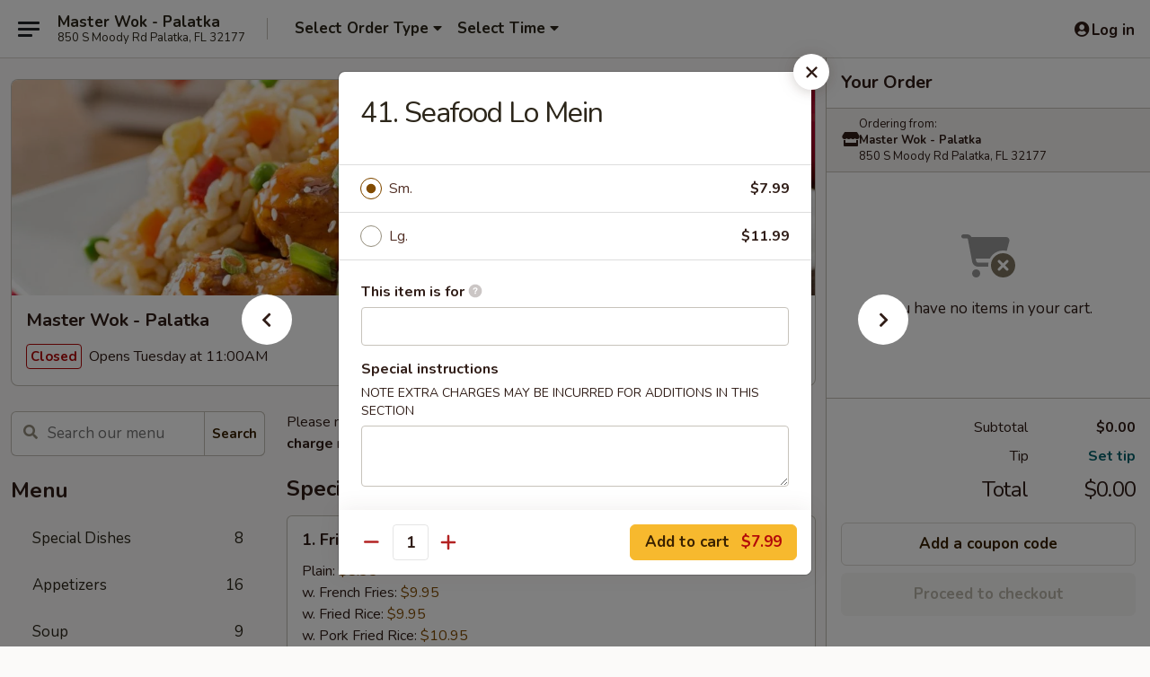

--- FILE ---
content_type: text/html; charset=UTF-8
request_url: https://order.masterwokfl.com/order/main/lo-mein/41-seafood-lo-mein
body_size: 38260
content:
<!DOCTYPE html>

<html class="no-js css-scroll" lang="en">
	<head>
		<meta charset="utf-8" />
		<meta http-equiv="X-UA-Compatible" content="IE=edge,chrome=1" />

				<title>Master Wok - Palatka | 41. Seafood Lo Mein | Lo Mein</title>
		<meta name="description" content="Order online for takeout: 41. Seafood Lo Mein from Master Wok - Palatka. Serving the best Chinese in Palatka, FL." />		<meta name="keywords" content="master wok, master wok palatka, master wok menu, palatka chinese takeout, palatka chinese food, palatka chinese restaurants, chinese takeout, best chinese food in palatka, chinese restaurants in palatka, chinese restaurants near me, chinese food near me" />		<meta name="viewport" content="width=device-width, initial-scale=1.0">

		<meta property="og:type" content="website">
		<meta property="og:title" content="Master Wok - Palatka | 41. Seafood Lo Mein | Lo Mein">
		<meta property="og:description" content="Order online for takeout: 41. Seafood Lo Mein from Master Wok - Palatka. Serving the best Chinese in Palatka, FL.">

		<meta name="twitter:card" content="summary_large_image">
		<meta name="twitter:title" content="Master Wok - Palatka | 41. Seafood Lo Mein | Lo Mein">
		<meta name="twitter:description" content="Order online for takeout: 41. Seafood Lo Mein from Master Wok - Palatka. Serving the best Chinese in Palatka, FL.">
					<meta property="og:image" content="https://imagedelivery.net/9lr8zq_Jvl7h6OFWqEi9IA/3c43773e-b91a-4067-df83-afd1b5cccd00/public" />
			<meta name="twitter:image" content="https://imagedelivery.net/9lr8zq_Jvl7h6OFWqEi9IA/3c43773e-b91a-4067-df83-afd1b5cccd00/public" />
		
		<meta name="apple-mobile-web-app-status-bar-style" content="black">
		<meta name="mobile-web-app-capable" content="yes">
					<link rel="canonical" href="https://order.masterwokfl.com/order/main/lo-mein/41-seafood-lo-mein"/>
						<link rel="shortcut icon" href="https://imagedelivery.net/9lr8zq_Jvl7h6OFWqEi9IA/d7f7d0e1-6dbd-44c9-d7d6-705fe56de800/public" type="image/png" />
			
		<link type="text/css" rel="stylesheet" href="/min/g=css4.0&amp;1769107598" />
		<link rel="stylesheet" href="//ajax.googleapis.com/ajax/libs/jqueryui/1.10.1/themes/base/minified/jquery-ui.min.css" />
		<link href='//fonts.googleapis.com/css?family=Open+Sans:400italic,400,700' rel='stylesheet' type='text/css' />
		<script src="https://kit.fontawesome.com/a4edb6363d.js" crossorigin="anonymous"></script>

		<style>
								.home_hero, .menu_hero{ background-image: url(https://imagedelivery.net/9lr8zq_Jvl7h6OFWqEi9IA/f41d36fd-2879-49b8-824d-e75967b72300/public); }
					@media
					(-webkit-min-device-pixel-ratio: 1.25),
					(min-resolution: 120dpi){
						/* Retina header*/
						.home_hero, .menu_hero{ background-image: url(https://imagedelivery.net/9lr8zq_Jvl7h6OFWqEi9IA/cacbb3d5-41bf-4d41-f27b-31e4b8ab9900/public); }
					}
															/*body{  } */

					
		</style>

		<style type="text/css">div.menuItem_2029797, li.menuItem_2029797, div.menuItem_2029798, li.menuItem_2029798, div.menuItem_2029799, li.menuItem_2029799, div.menuItem_2029800, li.menuItem_2029800, div.menuItem_2029801, li.menuItem_2029801, div.menuItem_2029802, li.menuItem_2029802, div.menuItem_2029803, li.menuItem_2029803, div.menuItem_2029804, li.menuItem_2029804, div.menuItem_2029805, li.menuItem_2029805, div.menuItem_2029806, li.menuItem_2029806, div.menuItem_2029807, li.menuItem_2029807, div.menuItem_2029808, li.menuItem_2029808, div.menuItem_2029809, li.menuItem_2029809, div.menuItem_2029810, li.menuItem_2029810, div.menuItem_2029811, li.menuItem_2029811, div.menuItem_2029812, li.menuItem_2029812, div.menuItem_2029813, li.menuItem_2029813, div.menuItem_2029814, li.menuItem_2029814, div.menuItem_2029815, li.menuItem_2029815, div.menuItem_2029816, li.menuItem_2029816, div.menuItem_2029817, li.menuItem_2029817, div.menuItem_2029818, li.menuItem_2029818, div.menuItem_2029819, li.menuItem_2029819, div.menuItem_2029820, li.menuItem_2029820, div.menuItem_2029821, li.menuItem_2029821, div.menuItem_2029822, li.menuItem_2029822, div.menuItem_2029823, li.menuItem_2029823, div.menuItem_2029824, li.menuItem_2029824, div.menuItem_2029825, li.menuItem_2029825, div.menuItem_2029826, li.menuItem_2029826, div.menuItem_2029827, li.menuItem_2029827, div.menuItem_2029828, li.menuItem_2029828, div.menuItem_2029829, li.menuItem_2029829, div.menuItem_2029830, li.menuItem_2029830, div.menuItem_2029831, li.menuItem_2029831, div.menuItem_2029832, li.menuItem_2029832, div.menuItem_2029833, li.menuItem_2029833, div.menuItem_2029834, li.menuItem_2029834, div.menuItem_2029835, li.menuItem_2029835, div.menuItem_2029836, li.menuItem_2029836, div.menuItem_2029837, li.menuItem_2029837, div.menuItem_2029838, li.menuItem_2029838, div.menuItem_2029839, li.menuItem_2029839, div.menuItem_2029840, li.menuItem_2029840, div.menuItem_2029841, li.menuItem_2029841, div.menuItem_2029842, li.menuItem_2029842, div.menuItem_2029843, li.menuItem_2029843, div.menuItem_2029844, li.menuItem_2029844, div.menuItem_2029845, li.menuItem_2029845, div.menuItem_2029846, li.menuItem_2029846, div.menuItem_2029847, li.menuItem_2029847, div.menuItem_2029848, li.menuItem_2029848, div.menuItem_2029849, li.menuItem_2029849, div.menuItem_2029850, li.menuItem_2029850, div.menuItem_2029851, li.menuItem_2029851, div.menuItem_2029852, li.menuItem_2029852, div.menuItem_2029853, li.menuItem_2029853 {display:none !important;}</style><script type="text/javascript">window.UNAVAILABLE_MENU_IDS = [2029797,2029798,2029799,2029800,2029801,2029802,2029803,2029804,2029805,2029806,2029807,2029808,2029809,2029810,2029811,2029812,2029813,2029814,2029815,2029816,2029817,2029818,2029819,2029820,2029821,2029822,2029823,2029824,2029825,2029826,2029827,2029828,2029829,2029830,2029831,2029832,2029833,2029834,2029835,2029836,2029837,2029838,2029839,2029840,2029841,2029842,2029843,2029844,2029845,2029846,2029847,2029848,2029849,2029850,2029851,2029852,2029853]</script>
		<script type="text/javascript">
			var UrlTag = "masterwokpalatka";
			var template = 'defaultv4';
			var formname = 'ordering3';
			var menulink = 'https://order.masterwokfl.com/order/main';
			var checkoutlink = 'https://order.masterwokfl.com/checkout';
		</script>
		<script>
			/* http://writing.colin-gourlay.com/safely-using-ready-before-including-jquery/ */
			(function(w,d,u){w.readyQ=[];w.bindReadyQ=[];function p(x,y){if(x=="ready"){w.bindReadyQ.push(y);}else{w.readyQ.push(x);}};var a={ready:p,bind:p};w.$=w.jQuery=function(f){if(f===d||f===u){return a}else{p(f)}}})(window,document)
		</script>

		<script type="application/ld+json">{
    "@context": "http://schema.org",
    "@type": "Menu",
    "url": "https://order.masterwokfl.com/order/main",
    "mainEntityOfPage": "https://order.masterwokfl.com/order/main",
    "inLanguage": "English",
    "name": "Main",
    "description": "Please note: requests for additional items or special preparation may incur an <b>extra charge</b> not calculated on your online order.",
    "hasMenuSection": [
        {
            "@type": "MenuSection",
            "url": "https://order.masterwokfl.com/order/main/lo-mein",
            "name": "Lo Mein",
            "hasMenuItem": [
                {
                    "@type": "MenuItem",
                    "name": "41. Seafood Lo Mein",
                    "url": "https://order.masterwokfl.com/order/main/lo-mein/41-seafood-lo-mein"
                }
            ]
        }
    ]
}</script>
<!-- Google Tag Manager -->
<script>
	window.dataLayer = window.dataLayer || [];
	let data = {
		account: 'masterwokpalatka',
		context: 'direct',
		templateVersion: 4,
		rid: 66	}
		dataLayer.push(data);
	(function(w,d,s,l,i){w[l]=w[l]||[];w[l].push({'gtm.start':
		new Date().getTime(),event:'gtm.js'});var f=d.getElementsByTagName(s)[0],
		j=d.createElement(s),dl=l!='dataLayer'?'&l='+l:'';j.async=true;j.src=
		'https://www.googletagmanager.com/gtm.js?id='+i+dl;f.parentNode.insertBefore(j,f);
		})(window,document,'script','dataLayer','GTM-K9P93M');

	function gtag() { dataLayer.push(arguments); }
</script>

			<script async src="https://www.googletagmanager.com/gtag/js?id=G-9VMTFNLQZ7"></script>
	
	<script>
		
		gtag('js', new Date());

		
					gtag('config', "G-9VMTFNLQZ7");
			</script>
		<link href="https://fonts.googleapis.com/css?family=Open+Sans:400,600,700|Nunito:400,700" rel="stylesheet" />
	</head>

	<body
		data-event-on:customer_registered="window.location.reload()"
		data-event-on:customer_logged_in="window.location.reload()"
		data-event-on:customer_logged_out="window.location.reload()"
	>
		<a class="skip-to-content-link" href="#main">Skip to content</a>
				<!-- Google Tag Manager (noscript) -->
		<noscript><iframe src="https://www.googletagmanager.com/ns.html?id=GTM-K9P93M" height="0" width="0" style="display:none;visibility:hidden"></iframe></noscript>
		<!-- End Google Tag Manager (noscript) -->
						<!-- wrapper starts -->
		<div class="wrapper">
			<div style="grid-area: header-announcements">
				<div id="upgradeBrowserBanner" class="alert alert-warning mb-0 rounded-0 py-4" style="display:none;">
	<div class="alert-icon"><i class="fas fa-warning" aria-hidden="true"></i></div>
	<div>
		<strong>We're sorry, but the Web browser you are using is not supported.</strong> <br/> Please upgrade your browser or try a different one to use this Website. Supported browsers include:<br/>
		<ul class="list-unstyled">
			<li class="mt-2"><a href="https://www.google.com/chrome" target="_blank" rel="noopener noreferrer" class="simple-link"><i class="fab fa-chrome"></i> Chrome</a></li>
			<li class="mt-2"><a href="https://www.mozilla.com/firefox/upgrade.html" target="_blank" rel="noopener noreferrer" class="simple-link"><i class="fab fa-firefox"></i> Firefox</a></li>
			<li class="mt-2"><a href="https://www.microsoft.com/en-us/windows/microsoft-edge" target="_blank" rel="noopener noreferrer" class="simple-link"><i class="fab fa-edge"></i> Edge</a></li>
			<li class="mt-2"><a href="http://www.apple.com/safari/" target="_blank" rel="noopener noreferrer" class="simple-link"><i class="fab fa-safari"></i> Safari</a></li>
		</ul>
	</div>
</div>
<script>
	var ua = navigator.userAgent;
	var match = ua.match(/Firefox\/([0-9]+)\./);
	var firefoxVersion = match ? parseInt(match[1]) : 1000;
	var match = ua.match(/Chrome\/([0-9]+)\./);
	var chromeVersion = match ? parseInt(match[1]) : 1000;
	var isIE = ua.indexOf('MSIE') > -1 || ua.indexOf('Trident') > -1;
	var upgradeBrowserBanner = document.getElementById('upgradeBrowserBanner');
	var isMatchesSupported = typeof(upgradeBrowserBanner.matches)!="undefined";
	var isEntriesSupported = typeof(Object.entries)!="undefined";
	//Safari version is verified with isEntriesSupported
	if (isIE || !isMatchesSupported || !isEntriesSupported || firefoxVersion <= 46 || chromeVersion <= 53) {
		upgradeBrowserBanner.style.display = 'flex';
	}
</script>				
				<!-- get closed sign if applicable. -->
				
				
							</div>

						<div class="headerAndWtype" style="grid-area: header">
				<!-- Header Starts -->
				<header class="header">
										<div class="d-flex flex-column align-items-start flex-md-row align-items-md-center">
												<div class="logo_name_alt flex-shrink-0 d-flex align-items-center align-self-stretch pe-6 pe-md-0">
							
	<button
		type="button"
		class="eds_button btn btn-outline eds_button--shape-default eds_menu_button"
		data-bs-toggle="offcanvas" data-bs-target="#side-menu" aria-controls="side-menu" aria-label="Main menu"	><span aria-hidden="true"></span> <span aria-hidden="true"></span> <span aria-hidden="true"></span></button>

	
							<div class="d-flex flex-column align-items-center mx-auto align-items-md-start mx-md-0">
								<a
									class="eds-display-text-title-xs text-truncate title-container"
									href="https://order.masterwokfl.com"
								>
									Master Wok - Palatka								</a>

																	<span class="eds-copy-text-s-regular text-center text-md-start address-container" title="850 S Moody Rd Palatka, FL 32177">
										850 S Moody Rd Palatka, FL 32177									</span>
															</div>
						</div>

																			<div class="eds-display-text-title-s d-none d-md-block border-start mx-4" style="width: 0">&nbsp;</div>

							<div class="header_order_options d-flex align-items-center  w-100 p-2p5 p-md-0">
																<div class="what">
									<button
	type="button"
	class="border-0 bg-transparent text-start"
	data-bs-toggle="modal"
	data-bs-target="#modal-order-options"
	aria-expanded="false"
	style="min-height: 44px"
>
	<div class="d-flex align-items-baseline gap-2">
		<div class="otype-name-label eds-copy-text-l-bold text-truncate" style="flex: 1" data-order-type-label>
			Select Order Type		</div>

		<i class="fa fa-fw fa-caret-down"></i>
	</div>

	<div
		class="otype-picker-label otype-address-label eds-interface-text-m-regular text-truncate hidden"
	>
			</div>
</button>

<script>
	$(function() {
		var $autoCompleteInputs = $('[data-autocomplete-address]');
		if ($autoCompleteInputs && $autoCompleteInputs.length) {
			$autoCompleteInputs.each(function() {
				let $input = $(this);
				let $deliveryAddressContainer = $input.parents('.deliveryAddressContainer').first();
				$input.autocomplete({
					source   : addressAC,
					minLength: 3,
					delay    : 300,
					select   : function(event, ui) {
						$.getJSON('/' + UrlTag + '/?form=addresslookup', {
							id: ui.item.id,
						}, function(data) {
							let location = data
							if (location.address.street.endsWith('Trl')) {
								location.address.street = location.address.street.replace('Trl', 'Trail')
							}
							let autoCompleteSuccess = $input.data('autocomplete-success');
							if (autoCompleteSuccess) {
								let autoCompleteSuccessFunction = window[autoCompleteSuccess];
								if (typeof autoCompleteSuccessFunction == "function") {
									autoCompleteSuccessFunction(location);
								}
							}

							let address = location.address

							$('#add-address-city, [data-autocompleted-city]').val(address.city)
							$('#add-address-state, [data-autocompleted-state]').val(address.stateCode)
							$('#add-address-zip, [data-autocompleted-zip]').val(address.postalCode)
							$('#add-address-latitude, [data-autocompleted-latitude]').val(location.position.lat)
							$('#add-address-longitude, [data-autocompleted-longitude]').val(location.position.lng)
							let streetAddress = (address.houseNumber || '') + ' ' + (address.street || '');
							$('#street-address-1, [data-autocompleted-street-address]').val(streetAddress)
							validateAddress($deliveryAddressContainer);
						})
					},
				})
				$input.attr('autocomplete', 'street-address')
			});
		}

		// autocomplete using Address autocomplete
		// jquery autocomplete needs 2 fields: title and value
		// id holds the LocationId which can be used at a later stage to get the coordinate of the selected choice
		function addressAC(query, callback) {
			//we don't actually want to search until they've entered the street number and at least one character
			words = query.term.trim().split(' ')
			if (words.length < 2) {
				return false
			}

			$.getJSON('/' + UrlTag + '/?form=addresssuggest', { q: query.term }, function(data) {
				var addresses = data.items
				addresses = addresses.map(addr => {
					if ((addr.address.label || '').endsWith('Trl')) {
						addr.address.label = addr.address.label.replace('Trl', 'Trail')
					}
					let streetAddress = (addr.address.label || '')
					return {
						label: streetAddress,
						value: streetAddress,
						id   : addr.id,
					}
				})

				return callback(addresses)
			})
		}

				$('[data-address-from-current-loc]').on('click', function(e) {
			let $streetAddressContainer = $(this).parents('.street-address-container').first();
			let $deliveryAddressContainer = $(this).parents('.deliveryAddressContainer').first();
			e.preventDefault();
			if(navigator.geolocation) {
				navigator.geolocation.getCurrentPosition(position => {
					$.getJSON('/' + UrlTag + '/?form=addresssuggest', {
						at: position.coords.latitude + "," + position.coords.longitude
					}, function(data) {
						let location = data.items[0];
						let address = location.address
						$streetAddressContainer.find('.input-street-address').val((address.houseNumber ? address.houseNumber : '') + ' ' + (address.street ? address.street : ''));
						$('#add-address-city').val(address.city ? address.city : '');
						$('#add-address-state').val(address.state ? address.state : '');
						$('#add-address-zip').val(address.postalCode ? address.postalCode : '');
						$('#add-address-latitude').val(location.position.lat ? location.position.lat : '');
						$('#add-address-longitude').val(location.position.lng ? location.position.lng : '');
						validateAddress($deliveryAddressContainer, 0);
					});
				});
			} else {
				alert("Geolocation is not supported by this browser!");
			}
		});
	});

	function autoCompleteSuccess(location)
	{
		if (location && location.address) {
			let address = location.address

			let streetAddress = (address.houseNumber || '') + ' ' + (address.street || '');
			$.ajax({
				url: '/' + UrlTag + '/?form=saveformfields',
				data: {
					'param_full~address_s_n_255': streetAddress + ', ' + address.city + ', ' + address.state,
					'param_street~address_s_n_255': streetAddress,
					'param_city_s_n_90': address.city,
					'param_state_s_n_2': address.state,
					'param_zip~code_z_n_10': address.postalCode,
				}
			});
		}
	}
</script>
								</div>

																									<div class="when showcheck_parent">
																				<div class="ordertimetypes ">
	<button
		type="button"
		class="border-0 bg-transparent text-start loadable-content"
		data-bs-toggle="modal"
		data-bs-target="#modal-order-time"
		aria-expanded="false"
		style="min-height: 44px"
		data-change-label-to-later-date
	>
		<div class="d-flex align-items-baseline gap-2">
			<div class="eds-copy-text-l-bold text-truncate flex-fill" data-otype-time-day>
								Select Time			</div>

			<i class="fa fa-fw fa-caret-down"></i>
		</div>

		<div
			class="otype-picker-label otype-picker-time eds-interface-text-m-regular text-truncate hidden"
			data-otype-time
		>
			Later		</div>
	</button>
</div>
									</div>
															</div>
						
												<div class="position-absolute top-0 end-0 pe-2 py-2p5">
							
	<div id="login-status" >
					
	<button
		type="button"
		class="eds_button btn btn-outline eds_button--shape-default px-2 text-nowrap"
		aria-label="Log in" style="color: currentColor" data-bs-toggle="modal" data-bs-target="#login-modal"	><i
		class="eds_icon fa fa-lg fa-fw fa-user-circle d-block d-lg-none"
		style="font-family: &quot;Font Awesome 5 Pro&quot;; "	></i>

	 <div class="d-none d-lg-flex align-items-baseline gap-2">
	<i
		class="eds_icon fa fa-fw fa-user-circle"
		style="font-family: &quot;Font Awesome 5 Pro&quot;; "	></i>

	<div class="profile-container text-truncate">Log in</div></div></button>

				</div>

							</div>
					</div>

															
	<aside		data-eds-id="6977a6dc9d6aa"
		class="eds_side_menu offcanvas offcanvas-start text-dark "
		tabindex="-1"
				id="side-menu" data-event-on:menu_selected="this.dispatchEvent(new CustomEvent('eds.hide'))" data-event-on:category_selected="this.dispatchEvent(new CustomEvent('eds.hide'))"	>
		
		<div class="eds_side_menu-body offcanvas-body d-flex flex-column p-0 css-scroll">
										<div
					class="eds_side_menu-close position-absolute top-0 end-0 pt-3 pe-3 "
					style="z-index: 1"
				>
					
	<button
		type="button"
		class="eds_button btn btn-outline-secondary eds_button--shape-circle"
		data-bs-dismiss="offcanvas" data-bs-target="[data-eds-id=&quot;6977a6dc9d6aa&quot;]" aria-label="Close"	><i
		class="eds_icon fa fa-fw fa-close"
		style="font-family: &quot;Font Awesome 5 Pro&quot;; "	></i></button>

					</div>
			
			<div class="restaurant-info border-bottom border-light p-3">
							<p class="eds-display-text-title-xs mb-0 me-2 pe-4">Master Wok - Palatka</p>

			<div class="eds-copy-text-s-regular me-2 pe-4">
			850 S Moody Rd Palatka, FL 32177		</div>
						</div>

																	
	<div class="border-bottom border-light p-3">
		
		
			<details
				class="eds_list eds_list--border-none" open				data-menu-id="16016"
									data-event-on:document_ready="this.open = localStorage.getItem('menu-open-16016') !== 'false'"
										onclick="localStorage.setItem('menu-open-16016', !this.open)"
							>
									<summary class="eds-copy-text-l-regular list-unstyled rounded-3 mb-1 " tabindex="0">
						<h2 class="eds-display-text-title-m m-0 p-0">
															
	<i
		class="eds_icon fas fa-fw fa-chevron-right"
		style="font-family: &quot;Font Awesome 5 Pro&quot;; "	></i>

															Menu
						</h2>
					</summary>
										<div class="mb-3"></div>
				
																		
									<a
						class="eds_list-item eds-copy-text-l-regular list-unstyled rounded-3 mb-1 px-3 px-lg-4 py-2p5 d-flex "
						data-event-on:category_pinned="(category) => $(this).toggleClass('active', category.id === '206358')"
						href="https://order.masterwokfl.com/order/main/special-dishes"
						aria-current="page"
						onclick="if (!event.ctrlKey) {
							const currentMenuIsActive = true || $(this).closest('details').find('summary').hasClass('active');
							if (currentMenuIsActive) {
								app.event.emit('category_selected', { id: '206358' });
							} else {
								app.event.emit('menu_selected', { menu_id: '16016', menu_description: &quot;Please note: requests for additional items or special preparation may incur an &lt;b&gt;extra charge&lt;\/b&gt; not calculated on your online order.&quot;, category_id: '206358' });
							}
															return false;
													}"
					>
						Special Dishes													<span class="ms-auto">8</span>
											</a>
									<a
						class="eds_list-item eds-copy-text-l-regular list-unstyled rounded-3 mb-1 px-3 px-lg-4 py-2p5 d-flex "
						data-event-on:category_pinned="(category) => $(this).toggleClass('active', category.id === '206341')"
						href="https://order.masterwokfl.com/order/main/appetizers"
						aria-current="page"
						onclick="if (!event.ctrlKey) {
							const currentMenuIsActive = true || $(this).closest('details').find('summary').hasClass('active');
							if (currentMenuIsActive) {
								app.event.emit('category_selected', { id: '206341' });
							} else {
								app.event.emit('menu_selected', { menu_id: '16016', menu_description: &quot;Please note: requests for additional items or special preparation may incur an &lt;b&gt;extra charge&lt;\/b&gt; not calculated on your online order.&quot;, category_id: '206341' });
							}
															return false;
													}"
					>
						Appetizers													<span class="ms-auto">16</span>
											</a>
									<a
						class="eds_list-item eds-copy-text-l-regular list-unstyled rounded-3 mb-1 px-3 px-lg-4 py-2p5 d-flex "
						data-event-on:category_pinned="(category) => $(this).toggleClass('active', category.id === '206342')"
						href="https://order.masterwokfl.com/order/main/soup"
						aria-current="page"
						onclick="if (!event.ctrlKey) {
							const currentMenuIsActive = true || $(this).closest('details').find('summary').hasClass('active');
							if (currentMenuIsActive) {
								app.event.emit('category_selected', { id: '206342' });
							} else {
								app.event.emit('menu_selected', { menu_id: '16016', menu_description: &quot;Please note: requests for additional items or special preparation may incur an &lt;b&gt;extra charge&lt;\/b&gt; not calculated on your online order.&quot;, category_id: '206342' });
							}
															return false;
													}"
					>
						Soup													<span class="ms-auto">9</span>
											</a>
									<a
						class="eds_list-item eds-copy-text-l-regular list-unstyled rounded-3 mb-1 px-3 px-lg-4 py-2p5 d-flex "
						data-event-on:category_pinned="(category) => $(this).toggleClass('active', category.id === '206343')"
						href="https://order.masterwokfl.com/order/main/fried-rice"
						aria-current="page"
						onclick="if (!event.ctrlKey) {
							const currentMenuIsActive = true || $(this).closest('details').find('summary').hasClass('active');
							if (currentMenuIsActive) {
								app.event.emit('category_selected', { id: '206343' });
							} else {
								app.event.emit('menu_selected', { menu_id: '16016', menu_description: &quot;Please note: requests for additional items or special preparation may incur an &lt;b&gt;extra charge&lt;\/b&gt; not calculated on your online order.&quot;, category_id: '206343' });
							}
															return false;
													}"
					>
						Fried Rice													<span class="ms-auto">7</span>
											</a>
									<a
						class="eds_list-item eds-copy-text-l-regular list-unstyled rounded-3 mb-1 px-3 px-lg-4 py-2p5 d-flex "
						data-event-on:category_pinned="(category) => $(this).toggleClass('active', category.id === '206346')"
						href="https://order.masterwokfl.com/order/main/chow-mein-chop-suey"
						aria-current="page"
						onclick="if (!event.ctrlKey) {
							const currentMenuIsActive = true || $(this).closest('details').find('summary').hasClass('active');
							if (currentMenuIsActive) {
								app.event.emit('category_selected', { id: '206346' });
							} else {
								app.event.emit('menu_selected', { menu_id: '16016', menu_description: &quot;Please note: requests for additional items or special preparation may incur an &lt;b&gt;extra charge&lt;\/b&gt; not calculated on your online order.&quot;, category_id: '206346' });
							}
															return false;
													}"
					>
						Chow Mein / Chop Suey													<span class="ms-auto">14</span>
											</a>
									<a
						class="eds_list-item eds-copy-text-l-regular list-unstyled rounded-3 mb-1 px-3 px-lg-4 py-2p5 d-flex active"
						data-event-on:category_pinned="(category) => $(this).toggleClass('active', category.id === '206344')"
						href="https://order.masterwokfl.com/order/main/lo-mein"
						aria-current="page"
						onclick="if (!event.ctrlKey) {
							const currentMenuIsActive = true || $(this).closest('details').find('summary').hasClass('active');
							if (currentMenuIsActive) {
								app.event.emit('category_selected', { id: '206344' });
							} else {
								app.event.emit('menu_selected', { menu_id: '16016', menu_description: &quot;Please note: requests for additional items or special preparation may incur an &lt;b&gt;extra charge&lt;\/b&gt; not calculated on your online order.&quot;, category_id: '206344' });
							}
															return false;
													}"
					>
						Lo Mein													<span class="ms-auto">7</span>
											</a>
									<a
						class="eds_list-item eds-copy-text-l-regular list-unstyled rounded-3 mb-1 px-3 px-lg-4 py-2p5 d-flex "
						data-event-on:category_pinned="(category) => $(this).toggleClass('active', category.id === '206345')"
						href="https://order.masterwokfl.com/order/main/mai-fun"
						aria-current="page"
						onclick="if (!event.ctrlKey) {
							const currentMenuIsActive = true || $(this).closest('details').find('summary').hasClass('active');
							if (currentMenuIsActive) {
								app.event.emit('category_selected', { id: '206345' });
							} else {
								app.event.emit('menu_selected', { menu_id: '16016', menu_description: &quot;Please note: requests for additional items or special preparation may incur an &lt;b&gt;extra charge&lt;\/b&gt; not calculated on your online order.&quot;, category_id: '206345' });
							}
															return false;
													}"
					>
						Mai Fun													<span class="ms-auto">7</span>
											</a>
									<a
						class="eds_list-item eds-copy-text-l-regular list-unstyled rounded-3 mb-1 px-3 px-lg-4 py-2p5 d-flex "
						data-event-on:category_pinned="(category) => $(this).toggleClass('active', category.id === '206347')"
						href="https://order.masterwokfl.com/order/main/moo-shu"
						aria-current="page"
						onclick="if (!event.ctrlKey) {
							const currentMenuIsActive = true || $(this).closest('details').find('summary').hasClass('active');
							if (currentMenuIsActive) {
								app.event.emit('category_selected', { id: '206347' });
							} else {
								app.event.emit('menu_selected', { menu_id: '16016', menu_description: &quot;Please note: requests for additional items or special preparation may incur an &lt;b&gt;extra charge&lt;\/b&gt; not calculated on your online order.&quot;, category_id: '206347' });
							}
															return false;
													}"
					>
						Moo Shu													<span class="ms-auto">5</span>
											</a>
									<a
						class="eds_list-item eds-copy-text-l-regular list-unstyled rounded-3 mb-1 px-3 px-lg-4 py-2p5 d-flex "
						data-event-on:category_pinned="(category) => $(this).toggleClass('active', category.id === '206348')"
						href="https://order.masterwokfl.com/order/main/egg-foo-young"
						aria-current="page"
						onclick="if (!event.ctrlKey) {
							const currentMenuIsActive = true || $(this).closest('details').find('summary').hasClass('active');
							if (currentMenuIsActive) {
								app.event.emit('category_selected', { id: '206348' });
							} else {
								app.event.emit('menu_selected', { menu_id: '16016', menu_description: &quot;Please note: requests for additional items or special preparation may incur an &lt;b&gt;extra charge&lt;\/b&gt; not calculated on your online order.&quot;, category_id: '206348' });
							}
															return false;
													}"
					>
						Egg Foo Young													<span class="ms-auto">6</span>
											</a>
									<a
						class="eds_list-item eds-copy-text-l-regular list-unstyled rounded-3 mb-1 px-3 px-lg-4 py-2p5 d-flex "
						data-event-on:category_pinned="(category) => $(this).toggleClass('active', category.id === '206357')"
						href="https://order.masterwokfl.com/order/main/seafood"
						aria-current="page"
						onclick="if (!event.ctrlKey) {
							const currentMenuIsActive = true || $(this).closest('details').find('summary').hasClass('active');
							if (currentMenuIsActive) {
								app.event.emit('category_selected', { id: '206357' });
							} else {
								app.event.emit('menu_selected', { menu_id: '16016', menu_description: &quot;Please note: requests for additional items or special preparation may incur an &lt;b&gt;extra charge&lt;\/b&gt; not calculated on your online order.&quot;, category_id: '206357' });
							}
															return false;
													}"
					>
						Seafood													<span class="ms-auto">12</span>
											</a>
									<a
						class="eds_list-item eds-copy-text-l-regular list-unstyled rounded-3 mb-1 px-3 px-lg-4 py-2p5 d-flex "
						data-event-on:category_pinned="(category) => $(this).toggleClass('active', category.id === '206349')"
						href="https://order.masterwokfl.com/order/main/poultry"
						aria-current="page"
						onclick="if (!event.ctrlKey) {
							const currentMenuIsActive = true || $(this).closest('details').find('summary').hasClass('active');
							if (currentMenuIsActive) {
								app.event.emit('category_selected', { id: '206349' });
							} else {
								app.event.emit('menu_selected', { menu_id: '16016', menu_description: &quot;Please note: requests for additional items or special preparation may incur an &lt;b&gt;extra charge&lt;\/b&gt; not calculated on your online order.&quot;, category_id: '206349' });
							}
															return false;
													}"
					>
						Poultry													<span class="ms-auto">10</span>
											</a>
									<a
						class="eds_list-item eds-copy-text-l-regular list-unstyled rounded-3 mb-1 px-3 px-lg-4 py-2p5 d-flex "
						data-event-on:category_pinned="(category) => $(this).toggleClass('active', category.id === '206350')"
						href="https://order.masterwokfl.com/order/main/beef"
						aria-current="page"
						onclick="if (!event.ctrlKey) {
							const currentMenuIsActive = true || $(this).closest('details').find('summary').hasClass('active');
							if (currentMenuIsActive) {
								app.event.emit('category_selected', { id: '206350' });
							} else {
								app.event.emit('menu_selected', { menu_id: '16016', menu_description: &quot;Please note: requests for additional items or special preparation may incur an &lt;b&gt;extra charge&lt;\/b&gt; not calculated on your online order.&quot;, category_id: '206350' });
							}
															return false;
													}"
					>
						Beef													<span class="ms-auto">8</span>
											</a>
									<a
						class="eds_list-item eds-copy-text-l-regular list-unstyled rounded-3 mb-1 px-3 px-lg-4 py-2p5 d-flex "
						data-event-on:category_pinned="(category) => $(this).toggleClass('active', category.id === '206351')"
						href="https://order.masterwokfl.com/order/main/pork"
						aria-current="page"
						onclick="if (!event.ctrlKey) {
							const currentMenuIsActive = true || $(this).closest('details').find('summary').hasClass('active');
							if (currentMenuIsActive) {
								app.event.emit('category_selected', { id: '206351' });
							} else {
								app.event.emit('menu_selected', { menu_id: '16016', menu_description: &quot;Please note: requests for additional items or special preparation may incur an &lt;b&gt;extra charge&lt;\/b&gt; not calculated on your online order.&quot;, category_id: '206351' });
							}
															return false;
													}"
					>
						Pork													<span class="ms-auto">7</span>
											</a>
									<a
						class="eds_list-item eds-copy-text-l-regular list-unstyled rounded-3 mb-1 px-3 px-lg-4 py-2p5 d-flex "
						data-event-on:category_pinned="(category) => $(this).toggleClass('active', category.id === '206352')"
						href="https://order.masterwokfl.com/order/main/vegetable"
						aria-current="page"
						onclick="if (!event.ctrlKey) {
							const currentMenuIsActive = true || $(this).closest('details').find('summary').hasClass('active');
							if (currentMenuIsActive) {
								app.event.emit('category_selected', { id: '206352' });
							} else {
								app.event.emit('menu_selected', { menu_id: '16016', menu_description: &quot;Please note: requests for additional items or special preparation may incur an &lt;b&gt;extra charge&lt;\/b&gt; not calculated on your online order.&quot;, category_id: '206352' });
							}
															return false;
													}"
					>
						Vegetable													<span class="ms-auto">6</span>
											</a>
									<a
						class="eds_list-item eds-copy-text-l-regular list-unstyled rounded-3 mb-1 px-3 px-lg-4 py-2p5 d-flex "
						data-event-on:category_pinned="(category) => $(this).toggleClass('active', category.id === '206353')"
						href="https://order.masterwokfl.com/order/main/sweet-sour"
						aria-current="page"
						onclick="if (!event.ctrlKey) {
							const currentMenuIsActive = true || $(this).closest('details').find('summary').hasClass('active');
							if (currentMenuIsActive) {
								app.event.emit('category_selected', { id: '206353' });
							} else {
								app.event.emit('menu_selected', { menu_id: '16016', menu_description: &quot;Please note: requests for additional items or special preparation may incur an &lt;b&gt;extra charge&lt;\/b&gt; not calculated on your online order.&quot;, category_id: '206353' });
							}
															return false;
													}"
					>
						Sweet & Sour													<span class="ms-auto">3</span>
											</a>
									<a
						class="eds_list-item eds-copy-text-l-regular list-unstyled rounded-3 mb-1 px-3 px-lg-4 py-2p5 d-flex "
						data-event-on:category_pinned="(category) => $(this).toggleClass('active', category.id === '206354')"
						href="https://order.masterwokfl.com/order/main/szechuan-hunan-cantonese-specialties"
						aria-current="page"
						onclick="if (!event.ctrlKey) {
							const currentMenuIsActive = true || $(this).closest('details').find('summary').hasClass('active');
							if (currentMenuIsActive) {
								app.event.emit('category_selected', { id: '206354' });
							} else {
								app.event.emit('menu_selected', { menu_id: '16016', menu_description: &quot;Please note: requests for additional items or special preparation may incur an &lt;b&gt;extra charge&lt;\/b&gt; not calculated on your online order.&quot;, category_id: '206354' });
							}
															return false;
													}"
					>
						Szechuan & Hunan & Cantonese Specialties													<span class="ms-auto">17</span>
											</a>
									<a
						class="eds_list-item eds-copy-text-l-regular list-unstyled rounded-3 mb-1 px-3 px-lg-4 py-2p5 d-flex "
						data-event-on:category_pinned="(category) => $(this).toggleClass('active', category.id === '206355')"
						href="https://order.masterwokfl.com/order/main/master-wok-chefs-recommendation"
						aria-current="page"
						onclick="if (!event.ctrlKey) {
							const currentMenuIsActive = true || $(this).closest('details').find('summary').hasClass('active');
							if (currentMenuIsActive) {
								app.event.emit('category_selected', { id: '206355' });
							} else {
								app.event.emit('menu_selected', { menu_id: '16016', menu_description: &quot;Please note: requests for additional items or special preparation may incur an &lt;b&gt;extra charge&lt;\/b&gt; not calculated on your online order.&quot;, category_id: '206355' });
							}
															return false;
													}"
					>
						Master Wok Chef's Recommendation													<span class="ms-auto">23</span>
											</a>
									<a
						class="eds_list-item eds-copy-text-l-regular list-unstyled rounded-3 mb-1 px-3 px-lg-4 py-2p5 d-flex "
						data-event-on:category_pinned="(category) => $(this).toggleClass('active', category.id === '206356')"
						href="https://order.masterwokfl.com/order/main/special-dishes-menu"
						aria-current="page"
						onclick="if (!event.ctrlKey) {
							const currentMenuIsActive = true || $(this).closest('details').find('summary').hasClass('active');
							if (currentMenuIsActive) {
								app.event.emit('category_selected', { id: '206356' });
							} else {
								app.event.emit('menu_selected', { menu_id: '16016', menu_description: &quot;Please note: requests for additional items or special preparation may incur an &lt;b&gt;extra charge&lt;\/b&gt; not calculated on your online order.&quot;, category_id: '206356' });
							}
															return false;
													}"
					>
						Special Dishes Menu													<span class="ms-auto">6</span>
											</a>
									<a
						class="eds_list-item eds-copy-text-l-regular list-unstyled rounded-3 mb-1 px-3 px-lg-4 py-2p5 d-flex "
						data-event-on:category_pinned="(category) => $(this).toggleClass('active', category.id === '206359')"
						href="https://order.masterwokfl.com/order/main/dinner-special"
						aria-current="page"
						onclick="if (!event.ctrlKey) {
							const currentMenuIsActive = true || $(this).closest('details').find('summary').hasClass('active');
							if (currentMenuIsActive) {
								app.event.emit('category_selected', { id: '206359' });
							} else {
								app.event.emit('menu_selected', { menu_id: '16016', menu_description: &quot;Please note: requests for additional items or special preparation may incur an &lt;b&gt;extra charge&lt;\/b&gt; not calculated on your online order.&quot;, category_id: '206359' });
							}
															return false;
													}"
					>
						Dinner Special													<span class="ms-auto">56</span>
											</a>
									<a
						class="eds_list-item eds-copy-text-l-regular list-unstyled rounded-3 mb-1 px-3 px-lg-4 py-2p5 d-flex "
						data-event-on:category_pinned="(category) => $(this).toggleClass('active', category.id === '206361')"
						href="https://order.masterwokfl.com/order/main/side-order"
						aria-current="page"
						onclick="if (!event.ctrlKey) {
							const currentMenuIsActive = true || $(this).closest('details').find('summary').hasClass('active');
							if (currentMenuIsActive) {
								app.event.emit('category_selected', { id: '206361' });
							} else {
								app.event.emit('menu_selected', { menu_id: '16016', menu_description: &quot;Please note: requests for additional items or special preparation may incur an &lt;b&gt;extra charge&lt;\/b&gt; not calculated on your online order.&quot;, category_id: '206361' });
							}
															return false;
													}"
					>
						Side Order													<span class="ms-auto">4</span>
											</a>
							</details>
		
			</div>

						
																	<nav>
							<ul class="eds_list eds_list--border-none border-bottom">
	<li class="eds_list-item">
		<a class="d-block p-3 " href="https://order.masterwokfl.com">
			Home		</a>
	</li>

		
	
			<li class="eds_list-item">
			<a class="d-block p-3 " href="https://order.masterwokfl.com/locationinfo">
				Location &amp; Hours			</a>
		</li>
	
	<li class="eds_list-item">
		<a class="d-block p-3 " href="https://order.masterwokfl.com/contact">
			Contact
		</a>
	</li>
</ul>
						</nav>

												<div class="eds-copy-text-s-regular p-3 d-lg-none">
							
	<ul class="list-unstyled d-flex gap-2">
						<li><a href="https://www.yelp.com/biz/master-wok-palatka" target="new"  title="Opens in new tab" class="icon" title="Yelp"><i class="fab fa-yelp"></i><span class="sr-only">Yelp</span></a></li>
							<li><a href="https://www.tripadvisor.com/Restaurant_Review-g34527-d4641082-Reviews-Master_Wok-Palatka_Florida.html" target="new"  title="Opens in new tab" class="icon" title="TripAdvisor"><i class="fak fa-tripadvisor"></i><span class="sr-only">TripAdvisor</span></a></li>
				</ul>
	
<div><a href="http://chinesemenuonline.com">&copy; 2026 Online Ordering by Chinese Menu Online</a></div>
	<div>Discover the top-rated Chinese eateries in Palatka on <a href="https://www.springroll.com" target="_blank" title="Opens in new tab" >Springroll</a></div>

<ul class="list-unstyled mb-0 pt-3">
	<li><a href="https://order.masterwokfl.com/reportbug">Technical Support</a></li>
	<li><a href="https://order.masterwokfl.com/privacy">Privacy Policy</a></li>
	<li><a href="https://order.masterwokfl.com/tos">Terms of Service</a></li>
	<li><a href="https://order.masterwokfl.com/accessibility">Accessibility</a></li>
</ul>

This site is protected by reCAPTCHA and the Google <a href="https://policies.google.com/privacy">Privacy Policy</a> and <a href="https://policies.google.com/terms">Terms of Service</a> apply.
						</div>		</div>

		<script>
		{
			const container = document.querySelector('[data-eds-id="6977a6dc9d6aa"]');

						['show', 'hide', 'toggle', 'dispose'].forEach((eventName) => {
				container.addEventListener(`eds.${eventName}`, (e) => {
					bootstrap.Offcanvas.getOrCreateInstance(container)[eventName](
						...(Array.isArray(e.detail) ? e.detail : [e.detail])
					);
				});
			});
		}
		</script>
	</aside>

					</header>
			</div>

										<div class="container p-0" style="grid-area: hero">
					<section class="hero">
												<div class="menu_hero backbgbox position-relative" role="img" aria-label="Image of food offered at the restaurant">
									<div class="logo">
		<a class="logo-image" href="https://order.masterwokfl.com">
			<img
				src="https://imagedelivery.net/9lr8zq_Jvl7h6OFWqEi9IA/3c43773e-b91a-4067-df83-afd1b5cccd00/public"
				srcset="https://imagedelivery.net/9lr8zq_Jvl7h6OFWqEi9IA/3c43773e-b91a-4067-df83-afd1b5cccd00/public 1x, https://imagedelivery.net/9lr8zq_Jvl7h6OFWqEi9IA/3c43773e-b91a-4067-df83-afd1b5cccd00/public 2x"				alt="Home"
			/>
		</a>
	</div>
						</div>

													<div class="p-3">
								<div class="pb-1">
									<h1 role="heading" aria-level="2" class="eds-display-text-title-s m-0 p-0">Master Wok - Palatka</h1>
																	</div>

								<div class="d-sm-flex align-items-baseline">
																			<div class="mt-2">
											
	<span
		class="eds_label eds_label--variant-error eds-interface-text-m-bold me-1 text-nowrap"
			>
		Closed	</span>

	Opens Tuesday at 11:00AM										</div>
									
									<div class="d-flex gap-2 ms-sm-auto mt-2">
																					
					<a
				class="eds_button btn btn-outline-secondary btn-sm col text-nowrap"
				href="https://order.masterwokfl.com/locationinfo?lid=13165"
							>
				
	<i
		class="eds_icon fa fa-fw fa-info-circle"
		style="font-family: &quot;Font Awesome 5 Pro&quot;; "	></i>

	 Store info			</a>
		
												
																					
		<a
			class="eds_button btn btn-outline-secondary btn-sm col d-lg-none text-nowrap"
			href="tel:(386) 328-9191"
					>
			
	<i
		class="eds_icon fa fa-fw fa-phone"
		style="font-family: &quot;Font Awesome 5 Pro&quot;; transform: scale(-1, 1); "	></i>

	 Call us		</a>

												
																			</div>
								</div>
							</div>
											</section>
				</div>
			
						
										<div
					class="fixed_submit d-lg-none hidden pwa-pb-md-down"
					data-event-on:cart_updated="({ items }) => $(this).toggleClass('hidden', !items)"
				>
					<div
						data-async-on-event="order_type_updated, cart_updated"
						data-async-action="https://order.masterwokfl.com//ajax/?form=minimum_order_value_warning&component=add_more"
						data-async-method="get"
					>
											</div>

					<div class="p-3">
						<button class="btn btn-primary btn-lg w-100" onclick="app.event.emit('show_cart')">
							View cart							<span
								class="eds-interface-text-m-regular"
								data-event-on:cart_updated="({ items, subtotal }) => {
									$(this).text(`(${items} ${items === 1 ? 'item' : 'items'}, ${subtotal})`);
								}"
							>
								(0 items, $0.00)
							</span>
						</button>
					</div>
				</div>
			
									<!-- Header ends -->
<main class="main_content menucategory_page pb-5" id="main">
	<div class="container">
		
		<div class="row menu_wrapper menu_category_wrapper menu_wrapper--no-menu-tabs">
			<section class="col-xl-4 d-none d-xl-block">
				
				<div id="location-menu" data-event-on:menu_items_loaded="$(this).stickySidebar('updateSticky')">
					
		<form
			method="GET"
			role="search"
			action="https://order.masterwokfl.com/search"
			class="d-none d-xl-block mb-4"			novalidate
			onsubmit="if (!this.checkValidity()) event.preventDefault()"
		>
			<div class="position-relative">
				
	<label
		data-eds-id="6977a6dc9e429"
		class="eds_formfield eds_formfield--size-large eds_formfield--variant-primary eds-copy-text-m-regular w-100"
		class="w-100"	>
		
		<div class="position-relative d-flex flex-column">
							<div class="eds_formfield-error eds-interface-text-m-bold" style="order: 1000"></div>
			
							<div class="eds_formfield-icon">
					<i
		class="eds_icon fa fa-fw fa-search"
		style="font-family: &quot;Font Awesome 5 Pro&quot;; "	></i>				</div>
										<input
					type="search"
					class="eds-copy-text-l-regular  "
										placeholder="Search our menu" name="search" autocomplete="off" spellcheck="false" value="" required aria-label="Search our menu" style="padding-right: 4.5rem; padding-left: 2.5rem;"				/>

				
							
			
	<i
		class="eds_icon fa fa-fw eds_formfield-validation"
		style="font-family: &quot;Font Awesome 5 Pro&quot;; "	></i>

	
					</div>

		
		<script>
		{
			const container = document.querySelector('[data-eds-id="6977a6dc9e429"]');
			const input = container.querySelector('input, textarea, select');
			const error = container.querySelector('.eds_formfield-error');

			
						input.addEventListener('eds.validation.reset', () => {
				input.removeAttribute('data-validation');
				input.setCustomValidity('');
				error.innerHTML = '';
			});

						input.addEventListener('eds.validation.hide', () => {
				input.removeAttribute('data-validation');
			});

						input.addEventListener('eds.validation.success', (e) => {
				input.setCustomValidity('');
				input.setAttribute('data-validation', '');
				error.innerHTML = '';
			});

						input.addEventListener('eds.validation.warning', (e) => {
				input.setCustomValidity('');
				input.setAttribute('data-validation', '');
				error.innerHTML = e.detail;
			});

						input.addEventListener('eds.validation.error', (e) => {
				input.setCustomValidity(e.detail);
				input.checkValidity(); 				input.setAttribute('data-validation', '');
			});

			input.addEventListener('invalid', (e) => {
				error.innerHTML = input.validationMessage;
			});

								}
		</script>
	</label>

	
				<div class="position-absolute top-0 end-0">
					
	<button
		type="submit"
		class="eds_button btn btn-outline-secondary btn-sm eds_button--shape-default align-self-baseline rounded-0 rounded-end px-2"
		style="height: 50px; --bs-border-radius: 6px"	>Search</button>

					</div>
			</div>
		</form>

												
	<div >
		
		
			<details
				class="eds_list eds_list--border-none" open				data-menu-id="16016"
							>
									<summary class="eds-copy-text-l-regular list-unstyled rounded-3 mb-1 pe-none" tabindex="0">
						<h2 class="eds-display-text-title-m m-0 p-0">
														Menu
						</h2>
					</summary>
										<div class="mb-3"></div>
				
																		
									<a
						class="eds_list-item eds-copy-text-l-regular list-unstyled rounded-3 mb-1 px-3 px-lg-4 py-2p5 d-flex "
						data-event-on:category_pinned="(category) => $(this).toggleClass('active', category.id === '206358')"
						href="https://order.masterwokfl.com/order/main/special-dishes"
						aria-current="page"
						onclick="if (!event.ctrlKey) {
							const currentMenuIsActive = true || $(this).closest('details').find('summary').hasClass('active');
							if (currentMenuIsActive) {
								app.event.emit('category_selected', { id: '206358' });
							} else {
								app.event.emit('menu_selected', { menu_id: '16016', menu_description: &quot;Please note: requests for additional items or special preparation may incur an &lt;b&gt;extra charge&lt;\/b&gt; not calculated on your online order.&quot;, category_id: '206358' });
							}
															return false;
													}"
					>
						Special Dishes													<span class="ms-auto">8</span>
											</a>
									<a
						class="eds_list-item eds-copy-text-l-regular list-unstyled rounded-3 mb-1 px-3 px-lg-4 py-2p5 d-flex "
						data-event-on:category_pinned="(category) => $(this).toggleClass('active', category.id === '206341')"
						href="https://order.masterwokfl.com/order/main/appetizers"
						aria-current="page"
						onclick="if (!event.ctrlKey) {
							const currentMenuIsActive = true || $(this).closest('details').find('summary').hasClass('active');
							if (currentMenuIsActive) {
								app.event.emit('category_selected', { id: '206341' });
							} else {
								app.event.emit('menu_selected', { menu_id: '16016', menu_description: &quot;Please note: requests for additional items or special preparation may incur an &lt;b&gt;extra charge&lt;\/b&gt; not calculated on your online order.&quot;, category_id: '206341' });
							}
															return false;
													}"
					>
						Appetizers													<span class="ms-auto">16</span>
											</a>
									<a
						class="eds_list-item eds-copy-text-l-regular list-unstyled rounded-3 mb-1 px-3 px-lg-4 py-2p5 d-flex "
						data-event-on:category_pinned="(category) => $(this).toggleClass('active', category.id === '206342')"
						href="https://order.masterwokfl.com/order/main/soup"
						aria-current="page"
						onclick="if (!event.ctrlKey) {
							const currentMenuIsActive = true || $(this).closest('details').find('summary').hasClass('active');
							if (currentMenuIsActive) {
								app.event.emit('category_selected', { id: '206342' });
							} else {
								app.event.emit('menu_selected', { menu_id: '16016', menu_description: &quot;Please note: requests for additional items or special preparation may incur an &lt;b&gt;extra charge&lt;\/b&gt; not calculated on your online order.&quot;, category_id: '206342' });
							}
															return false;
													}"
					>
						Soup													<span class="ms-auto">9</span>
											</a>
									<a
						class="eds_list-item eds-copy-text-l-regular list-unstyled rounded-3 mb-1 px-3 px-lg-4 py-2p5 d-flex "
						data-event-on:category_pinned="(category) => $(this).toggleClass('active', category.id === '206343')"
						href="https://order.masterwokfl.com/order/main/fried-rice"
						aria-current="page"
						onclick="if (!event.ctrlKey) {
							const currentMenuIsActive = true || $(this).closest('details').find('summary').hasClass('active');
							if (currentMenuIsActive) {
								app.event.emit('category_selected', { id: '206343' });
							} else {
								app.event.emit('menu_selected', { menu_id: '16016', menu_description: &quot;Please note: requests for additional items or special preparation may incur an &lt;b&gt;extra charge&lt;\/b&gt; not calculated on your online order.&quot;, category_id: '206343' });
							}
															return false;
													}"
					>
						Fried Rice													<span class="ms-auto">7</span>
											</a>
									<a
						class="eds_list-item eds-copy-text-l-regular list-unstyled rounded-3 mb-1 px-3 px-lg-4 py-2p5 d-flex "
						data-event-on:category_pinned="(category) => $(this).toggleClass('active', category.id === '206346')"
						href="https://order.masterwokfl.com/order/main/chow-mein-chop-suey"
						aria-current="page"
						onclick="if (!event.ctrlKey) {
							const currentMenuIsActive = true || $(this).closest('details').find('summary').hasClass('active');
							if (currentMenuIsActive) {
								app.event.emit('category_selected', { id: '206346' });
							} else {
								app.event.emit('menu_selected', { menu_id: '16016', menu_description: &quot;Please note: requests for additional items or special preparation may incur an &lt;b&gt;extra charge&lt;\/b&gt; not calculated on your online order.&quot;, category_id: '206346' });
							}
															return false;
													}"
					>
						Chow Mein / Chop Suey													<span class="ms-auto">14</span>
											</a>
									<a
						class="eds_list-item eds-copy-text-l-regular list-unstyled rounded-3 mb-1 px-3 px-lg-4 py-2p5 d-flex active"
						data-event-on:category_pinned="(category) => $(this).toggleClass('active', category.id === '206344')"
						href="https://order.masterwokfl.com/order/main/lo-mein"
						aria-current="page"
						onclick="if (!event.ctrlKey) {
							const currentMenuIsActive = true || $(this).closest('details').find('summary').hasClass('active');
							if (currentMenuIsActive) {
								app.event.emit('category_selected', { id: '206344' });
							} else {
								app.event.emit('menu_selected', { menu_id: '16016', menu_description: &quot;Please note: requests for additional items or special preparation may incur an &lt;b&gt;extra charge&lt;\/b&gt; not calculated on your online order.&quot;, category_id: '206344' });
							}
															return false;
													}"
					>
						Lo Mein													<span class="ms-auto">7</span>
											</a>
									<a
						class="eds_list-item eds-copy-text-l-regular list-unstyled rounded-3 mb-1 px-3 px-lg-4 py-2p5 d-flex "
						data-event-on:category_pinned="(category) => $(this).toggleClass('active', category.id === '206345')"
						href="https://order.masterwokfl.com/order/main/mai-fun"
						aria-current="page"
						onclick="if (!event.ctrlKey) {
							const currentMenuIsActive = true || $(this).closest('details').find('summary').hasClass('active');
							if (currentMenuIsActive) {
								app.event.emit('category_selected', { id: '206345' });
							} else {
								app.event.emit('menu_selected', { menu_id: '16016', menu_description: &quot;Please note: requests for additional items or special preparation may incur an &lt;b&gt;extra charge&lt;\/b&gt; not calculated on your online order.&quot;, category_id: '206345' });
							}
															return false;
													}"
					>
						Mai Fun													<span class="ms-auto">7</span>
											</a>
									<a
						class="eds_list-item eds-copy-text-l-regular list-unstyled rounded-3 mb-1 px-3 px-lg-4 py-2p5 d-flex "
						data-event-on:category_pinned="(category) => $(this).toggleClass('active', category.id === '206347')"
						href="https://order.masterwokfl.com/order/main/moo-shu"
						aria-current="page"
						onclick="if (!event.ctrlKey) {
							const currentMenuIsActive = true || $(this).closest('details').find('summary').hasClass('active');
							if (currentMenuIsActive) {
								app.event.emit('category_selected', { id: '206347' });
							} else {
								app.event.emit('menu_selected', { menu_id: '16016', menu_description: &quot;Please note: requests for additional items or special preparation may incur an &lt;b&gt;extra charge&lt;\/b&gt; not calculated on your online order.&quot;, category_id: '206347' });
							}
															return false;
													}"
					>
						Moo Shu													<span class="ms-auto">5</span>
											</a>
									<a
						class="eds_list-item eds-copy-text-l-regular list-unstyled rounded-3 mb-1 px-3 px-lg-4 py-2p5 d-flex "
						data-event-on:category_pinned="(category) => $(this).toggleClass('active', category.id === '206348')"
						href="https://order.masterwokfl.com/order/main/egg-foo-young"
						aria-current="page"
						onclick="if (!event.ctrlKey) {
							const currentMenuIsActive = true || $(this).closest('details').find('summary').hasClass('active');
							if (currentMenuIsActive) {
								app.event.emit('category_selected', { id: '206348' });
							} else {
								app.event.emit('menu_selected', { menu_id: '16016', menu_description: &quot;Please note: requests for additional items or special preparation may incur an &lt;b&gt;extra charge&lt;\/b&gt; not calculated on your online order.&quot;, category_id: '206348' });
							}
															return false;
													}"
					>
						Egg Foo Young													<span class="ms-auto">6</span>
											</a>
									<a
						class="eds_list-item eds-copy-text-l-regular list-unstyled rounded-3 mb-1 px-3 px-lg-4 py-2p5 d-flex "
						data-event-on:category_pinned="(category) => $(this).toggleClass('active', category.id === '206357')"
						href="https://order.masterwokfl.com/order/main/seafood"
						aria-current="page"
						onclick="if (!event.ctrlKey) {
							const currentMenuIsActive = true || $(this).closest('details').find('summary').hasClass('active');
							if (currentMenuIsActive) {
								app.event.emit('category_selected', { id: '206357' });
							} else {
								app.event.emit('menu_selected', { menu_id: '16016', menu_description: &quot;Please note: requests for additional items or special preparation may incur an &lt;b&gt;extra charge&lt;\/b&gt; not calculated on your online order.&quot;, category_id: '206357' });
							}
															return false;
													}"
					>
						Seafood													<span class="ms-auto">12</span>
											</a>
									<a
						class="eds_list-item eds-copy-text-l-regular list-unstyled rounded-3 mb-1 px-3 px-lg-4 py-2p5 d-flex "
						data-event-on:category_pinned="(category) => $(this).toggleClass('active', category.id === '206349')"
						href="https://order.masterwokfl.com/order/main/poultry"
						aria-current="page"
						onclick="if (!event.ctrlKey) {
							const currentMenuIsActive = true || $(this).closest('details').find('summary').hasClass('active');
							if (currentMenuIsActive) {
								app.event.emit('category_selected', { id: '206349' });
							} else {
								app.event.emit('menu_selected', { menu_id: '16016', menu_description: &quot;Please note: requests for additional items or special preparation may incur an &lt;b&gt;extra charge&lt;\/b&gt; not calculated on your online order.&quot;, category_id: '206349' });
							}
															return false;
													}"
					>
						Poultry													<span class="ms-auto">10</span>
											</a>
									<a
						class="eds_list-item eds-copy-text-l-regular list-unstyled rounded-3 mb-1 px-3 px-lg-4 py-2p5 d-flex "
						data-event-on:category_pinned="(category) => $(this).toggleClass('active', category.id === '206350')"
						href="https://order.masterwokfl.com/order/main/beef"
						aria-current="page"
						onclick="if (!event.ctrlKey) {
							const currentMenuIsActive = true || $(this).closest('details').find('summary').hasClass('active');
							if (currentMenuIsActive) {
								app.event.emit('category_selected', { id: '206350' });
							} else {
								app.event.emit('menu_selected', { menu_id: '16016', menu_description: &quot;Please note: requests for additional items or special preparation may incur an &lt;b&gt;extra charge&lt;\/b&gt; not calculated on your online order.&quot;, category_id: '206350' });
							}
															return false;
													}"
					>
						Beef													<span class="ms-auto">8</span>
											</a>
									<a
						class="eds_list-item eds-copy-text-l-regular list-unstyled rounded-3 mb-1 px-3 px-lg-4 py-2p5 d-flex "
						data-event-on:category_pinned="(category) => $(this).toggleClass('active', category.id === '206351')"
						href="https://order.masterwokfl.com/order/main/pork"
						aria-current="page"
						onclick="if (!event.ctrlKey) {
							const currentMenuIsActive = true || $(this).closest('details').find('summary').hasClass('active');
							if (currentMenuIsActive) {
								app.event.emit('category_selected', { id: '206351' });
							} else {
								app.event.emit('menu_selected', { menu_id: '16016', menu_description: &quot;Please note: requests for additional items or special preparation may incur an &lt;b&gt;extra charge&lt;\/b&gt; not calculated on your online order.&quot;, category_id: '206351' });
							}
															return false;
													}"
					>
						Pork													<span class="ms-auto">7</span>
											</a>
									<a
						class="eds_list-item eds-copy-text-l-regular list-unstyled rounded-3 mb-1 px-3 px-lg-4 py-2p5 d-flex "
						data-event-on:category_pinned="(category) => $(this).toggleClass('active', category.id === '206352')"
						href="https://order.masterwokfl.com/order/main/vegetable"
						aria-current="page"
						onclick="if (!event.ctrlKey) {
							const currentMenuIsActive = true || $(this).closest('details').find('summary').hasClass('active');
							if (currentMenuIsActive) {
								app.event.emit('category_selected', { id: '206352' });
							} else {
								app.event.emit('menu_selected', { menu_id: '16016', menu_description: &quot;Please note: requests for additional items or special preparation may incur an &lt;b&gt;extra charge&lt;\/b&gt; not calculated on your online order.&quot;, category_id: '206352' });
							}
															return false;
													}"
					>
						Vegetable													<span class="ms-auto">6</span>
											</a>
									<a
						class="eds_list-item eds-copy-text-l-regular list-unstyled rounded-3 mb-1 px-3 px-lg-4 py-2p5 d-flex "
						data-event-on:category_pinned="(category) => $(this).toggleClass('active', category.id === '206353')"
						href="https://order.masterwokfl.com/order/main/sweet-sour"
						aria-current="page"
						onclick="if (!event.ctrlKey) {
							const currentMenuIsActive = true || $(this).closest('details').find('summary').hasClass('active');
							if (currentMenuIsActive) {
								app.event.emit('category_selected', { id: '206353' });
							} else {
								app.event.emit('menu_selected', { menu_id: '16016', menu_description: &quot;Please note: requests for additional items or special preparation may incur an &lt;b&gt;extra charge&lt;\/b&gt; not calculated on your online order.&quot;, category_id: '206353' });
							}
															return false;
													}"
					>
						Sweet & Sour													<span class="ms-auto">3</span>
											</a>
									<a
						class="eds_list-item eds-copy-text-l-regular list-unstyled rounded-3 mb-1 px-3 px-lg-4 py-2p5 d-flex "
						data-event-on:category_pinned="(category) => $(this).toggleClass('active', category.id === '206354')"
						href="https://order.masterwokfl.com/order/main/szechuan-hunan-cantonese-specialties"
						aria-current="page"
						onclick="if (!event.ctrlKey) {
							const currentMenuIsActive = true || $(this).closest('details').find('summary').hasClass('active');
							if (currentMenuIsActive) {
								app.event.emit('category_selected', { id: '206354' });
							} else {
								app.event.emit('menu_selected', { menu_id: '16016', menu_description: &quot;Please note: requests for additional items or special preparation may incur an &lt;b&gt;extra charge&lt;\/b&gt; not calculated on your online order.&quot;, category_id: '206354' });
							}
															return false;
													}"
					>
						Szechuan & Hunan & Cantonese Specialties													<span class="ms-auto">17</span>
											</a>
									<a
						class="eds_list-item eds-copy-text-l-regular list-unstyled rounded-3 mb-1 px-3 px-lg-4 py-2p5 d-flex "
						data-event-on:category_pinned="(category) => $(this).toggleClass('active', category.id === '206355')"
						href="https://order.masterwokfl.com/order/main/master-wok-chefs-recommendation"
						aria-current="page"
						onclick="if (!event.ctrlKey) {
							const currentMenuIsActive = true || $(this).closest('details').find('summary').hasClass('active');
							if (currentMenuIsActive) {
								app.event.emit('category_selected', { id: '206355' });
							} else {
								app.event.emit('menu_selected', { menu_id: '16016', menu_description: &quot;Please note: requests for additional items or special preparation may incur an &lt;b&gt;extra charge&lt;\/b&gt; not calculated on your online order.&quot;, category_id: '206355' });
							}
															return false;
													}"
					>
						Master Wok Chef's Recommendation													<span class="ms-auto">23</span>
											</a>
									<a
						class="eds_list-item eds-copy-text-l-regular list-unstyled rounded-3 mb-1 px-3 px-lg-4 py-2p5 d-flex "
						data-event-on:category_pinned="(category) => $(this).toggleClass('active', category.id === '206356')"
						href="https://order.masterwokfl.com/order/main/special-dishes-menu"
						aria-current="page"
						onclick="if (!event.ctrlKey) {
							const currentMenuIsActive = true || $(this).closest('details').find('summary').hasClass('active');
							if (currentMenuIsActive) {
								app.event.emit('category_selected', { id: '206356' });
							} else {
								app.event.emit('menu_selected', { menu_id: '16016', menu_description: &quot;Please note: requests for additional items or special preparation may incur an &lt;b&gt;extra charge&lt;\/b&gt; not calculated on your online order.&quot;, category_id: '206356' });
							}
															return false;
													}"
					>
						Special Dishes Menu													<span class="ms-auto">6</span>
											</a>
									<a
						class="eds_list-item eds-copy-text-l-regular list-unstyled rounded-3 mb-1 px-3 px-lg-4 py-2p5 d-flex "
						data-event-on:category_pinned="(category) => $(this).toggleClass('active', category.id === '206359')"
						href="https://order.masterwokfl.com/order/main/dinner-special"
						aria-current="page"
						onclick="if (!event.ctrlKey) {
							const currentMenuIsActive = true || $(this).closest('details').find('summary').hasClass('active');
							if (currentMenuIsActive) {
								app.event.emit('category_selected', { id: '206359' });
							} else {
								app.event.emit('menu_selected', { menu_id: '16016', menu_description: &quot;Please note: requests for additional items or special preparation may incur an &lt;b&gt;extra charge&lt;\/b&gt; not calculated on your online order.&quot;, category_id: '206359' });
							}
															return false;
													}"
					>
						Dinner Special													<span class="ms-auto">56</span>
											</a>
									<a
						class="eds_list-item eds-copy-text-l-regular list-unstyled rounded-3 mb-1 px-3 px-lg-4 py-2p5 d-flex "
						data-event-on:category_pinned="(category) => $(this).toggleClass('active', category.id === '206361')"
						href="https://order.masterwokfl.com/order/main/side-order"
						aria-current="page"
						onclick="if (!event.ctrlKey) {
							const currentMenuIsActive = true || $(this).closest('details').find('summary').hasClass('active');
							if (currentMenuIsActive) {
								app.event.emit('category_selected', { id: '206361' });
							} else {
								app.event.emit('menu_selected', { menu_id: '16016', menu_description: &quot;Please note: requests for additional items or special preparation may incur an &lt;b&gt;extra charge&lt;\/b&gt; not calculated on your online order.&quot;, category_id: '206361' });
							}
															return false;
													}"
					>
						Side Order													<span class="ms-auto">4</span>
											</a>
							</details>
		
			</div>

					</div>
			</section>

			<div class="col-xl-8 menu_main" style="scroll-margin-top: calc(var(--eds-category-offset, 64) * 1px + 0.5rem)">
												<div class="tab-content" id="nav-tabContent">
					<div class="tab-pane fade show active">
						
						

						
						<div class="category-item d-xl-none mb-2p5 break-out">
							<div class="category-item_title d-flex">
								<button type="button" class="flex-fill border-0 bg-transparent p-0" data-bs-toggle="modal" data-bs-target="#category-modal">
									<p class="position-relative">
										
	<i
		class="eds_icon fas fa-sm fa-fw fa-signal-alt-3"
		style="font-family: &quot;Font Awesome 5 Pro&quot;; transform: translateY(-20%) rotate(90deg) scale(-1, 1); "	></i>

											<span
											data-event-on:category_pinned="(category) => {
												$(this).text(category.name);
												history.replaceState(null, '', category.url);
											}"
										>Lo Mein</span>
									</p>
								</button>

																	
	<button
		type="button"
		class="eds_button btn btn-outline-secondary btn-sm eds_button--shape-default border-0 me-2p5 my-1"
		aria-label="Toggle search" onclick="app.event.emit('toggle_search', !$(this).hasClass('active'))" data-event-on:toggle_search="(showSearch) =&gt; $(this).toggleClass('active', showSearch)"	><i
		class="eds_icon fa fa-fw fa-search"
		style="font-family: &quot;Font Awesome 5 Pro&quot;; "	></i></button>

																</div>

							
		<form
			method="GET"
			role="search"
			action="https://order.masterwokfl.com/search"
			class="px-3 py-2p5 hidden" data-event-on:toggle_search="(showSearch) =&gt; {
									$(this).toggle(showSearch);
									if (showSearch) {
										$(this).find('input').trigger('focus');
									}
								}"			novalidate
			onsubmit="if (!this.checkValidity()) event.preventDefault()"
		>
			<div class="position-relative">
				
	<label
		data-eds-id="6977a6dca11ad"
		class="eds_formfield eds_formfield--size-large eds_formfield--variant-primary eds-copy-text-m-regular w-100"
		class="w-100"	>
		
		<div class="position-relative d-flex flex-column">
							<div class="eds_formfield-error eds-interface-text-m-bold" style="order: 1000"></div>
			
							<div class="eds_formfield-icon">
					<i
		class="eds_icon fa fa-fw fa-search"
		style="font-family: &quot;Font Awesome 5 Pro&quot;; "	></i>				</div>
										<input
					type="search"
					class="eds-copy-text-l-regular  "
										placeholder="Search our menu" name="search" autocomplete="off" spellcheck="false" value="" required aria-label="Search our menu" style="padding-right: 4.5rem; padding-left: 2.5rem;"				/>

				
							
			
	<i
		class="eds_icon fa fa-fw eds_formfield-validation"
		style="font-family: &quot;Font Awesome 5 Pro&quot;; "	></i>

	
					</div>

		
		<script>
		{
			const container = document.querySelector('[data-eds-id="6977a6dca11ad"]');
			const input = container.querySelector('input, textarea, select');
			const error = container.querySelector('.eds_formfield-error');

			
						input.addEventListener('eds.validation.reset', () => {
				input.removeAttribute('data-validation');
				input.setCustomValidity('');
				error.innerHTML = '';
			});

						input.addEventListener('eds.validation.hide', () => {
				input.removeAttribute('data-validation');
			});

						input.addEventListener('eds.validation.success', (e) => {
				input.setCustomValidity('');
				input.setAttribute('data-validation', '');
				error.innerHTML = '';
			});

						input.addEventListener('eds.validation.warning', (e) => {
				input.setCustomValidity('');
				input.setAttribute('data-validation', '');
				error.innerHTML = e.detail;
			});

						input.addEventListener('eds.validation.error', (e) => {
				input.setCustomValidity(e.detail);
				input.checkValidity(); 				input.setAttribute('data-validation', '');
			});

			input.addEventListener('invalid', (e) => {
				error.innerHTML = input.validationMessage;
			});

								}
		</script>
	</label>

	
				<div class="position-absolute top-0 end-0">
					
	<button
		type="submit"
		class="eds_button btn btn-outline-secondary btn-sm eds_button--shape-default align-self-baseline rounded-0 rounded-end px-2"
		style="height: 50px; --bs-border-radius: 6px"	>Search</button>

					</div>
			</div>
		</form>

								</div>

						<div class="mb-4"
							data-event-on:menu_selected="(menu) => {
								const hasDescription = menu.menu_description && menu.menu_description.trim() !== '';
								$(this).html(menu.menu_description || '').toggle(hasDescription);
							}"
							style="">Please note: requests for additional items or special preparation may incur an <b>extra charge</b> not calculated on your online order.						</div>

						<div
							data-async-on-event="menu_selected"
							data-async-block="this"
							data-async-method="get"
							data-async-action="https://order.masterwokfl.com/ajax/?form=menu_items"
							data-async-then="({ data }) => {
								app.event.emit('menu_items_loaded');
								if (data.category_id != null) {
									app.event.emit('category_selected', { id: data.category_id });
								}
							}"
						>
										<div
				data-category-id="206358"
				data-category-name="Special Dishes"
				data-category-url="https://order.masterwokfl.com/order/main/special-dishes"
				data-category-menu-id="16016"
				style="scroll-margin-top: calc(var(--eds-category-offset, 64) * 1px + 0.5rem)"
				class="mb-4 pb-1"
			>
				<h2
					class="eds-display-text-title-m"
					data-event-on:category_selected="(category) => category.id === '206358' && app.nextTick(() => this.scrollIntoView({ behavior: Math.abs(this.getBoundingClientRect().top) > 2 * window.innerHeight ? 'instant' : 'auto' }))"
					style="scroll-margin-top: calc(var(--eds-category-offset, 64) * 1px + 0.5rem)"
				>Special Dishes</h2>

				
				<div class="menucat_list mt-3">
					<ul>
						
	<li
		class="
			menuItem_2029651								"
			>
		<a
			href="https://order.masterwokfl.com/order/main/special-dishes/1-fried-chicken-wings-4"
			role="button"
			data-bs-toggle="modal"
			data-bs-target="#add_menu_item"
			data-load-menu-item="2029651"
			data-category-id="206358"
			data-change-url-on-click="https://order.masterwokfl.com/order/main/special-dishes/1-fried-chicken-wings-4"
			data-change-url-group="menuitem"
			data-parent-url="https://order.masterwokfl.com/order/main/special-dishes"
		>
			<span class="sr-only">1. Fried Chicken Wings (4)</span>
		</a>

		<div class="content">
			<h3>1. Fried Chicken Wings (4) </h3>
			<p></p>
			Plain: <span class="menuitempreview_pricevalue">$8.35</span> <br />w. French Fries: <span class="menuitempreview_pricevalue">$9.95</span> <br />w. Fried Rice: <span class="menuitempreview_pricevalue">$9.95</span> <br />w. Pork Fried Rice: <span class="menuitempreview_pricevalue">$10.95</span> <br />w. Chicken Fried Rice: <span class="menuitempreview_pricevalue">$10.95</span> <br />w. Veg. Fried Rice: <span class="menuitempreview_pricevalue">$10.95</span> <br />w. Beef Fried Rice: <span class="menuitempreview_pricevalue">$11.30</span> <br />w. Shrimp Fried Rice: <span class="menuitempreview_pricevalue">$11.30</span> 		</div>

			</li>

	<li
		class="
			menuItem_2029653								"
			>
		<a
			href="https://order.masterwokfl.com/order/main/special-dishes/3-fried-jumbo-shrimp-5"
			role="button"
			data-bs-toggle="modal"
			data-bs-target="#add_menu_item"
			data-load-menu-item="2029653"
			data-category-id="206358"
			data-change-url-on-click="https://order.masterwokfl.com/order/main/special-dishes/3-fried-jumbo-shrimp-5"
			data-change-url-group="menuitem"
			data-parent-url="https://order.masterwokfl.com/order/main/special-dishes"
		>
			<span class="sr-only">3. Fried Jumbo Shrimp (5)</span>
		</a>

		<div class="content">
			<h3>3. Fried Jumbo Shrimp (5) </h3>
			<p></p>
			Plain: <span class="menuitempreview_pricevalue">$7.95</span> <br />w. French Fries: <span class="menuitempreview_pricevalue">$9.95</span> <br />w. Fried Rice: <span class="menuitempreview_pricevalue">$9.95</span> <br />w. Pork Fried Rice: <span class="menuitempreview_pricevalue">$10.95</span> <br />w. Chicken Fried Rice: <span class="menuitempreview_pricevalue">$10.95</span> <br />w. Veg. Fried Rice: <span class="menuitempreview_pricevalue">$10.95</span> <br />w. Beef Fried Rice: <span class="menuitempreview_pricevalue">$11.30</span> <br />w. Shrimp Fried Rice: <span class="menuitempreview_pricevalue">$11.30</span> 		</div>

			</li>

	<li
		class="
			menuItem_2029654								"
			>
		<a
			href="https://order.masterwokfl.com/order/main/special-dishes/4-fried-krabmeat-sticks-10"
			role="button"
			data-bs-toggle="modal"
			data-bs-target="#add_menu_item"
			data-load-menu-item="2029654"
			data-category-id="206358"
			data-change-url-on-click="https://order.masterwokfl.com/order/main/special-dishes/4-fried-krabmeat-sticks-10"
			data-change-url-group="menuitem"
			data-parent-url="https://order.masterwokfl.com/order/main/special-dishes"
		>
			<span class="sr-only">4. Fried Krabmeat Sticks (10)</span>
		</a>

		<div class="content">
			<h3>4. Fried Krabmeat Sticks (10) </h3>
			<p></p>
			Plain: <span class="menuitempreview_pricevalue">$6.25</span> <br />w. French Fries: <span class="menuitempreview_pricevalue">$7.95</span> <br />w. Fried Rice: <span class="menuitempreview_pricevalue">$7.95</span> <br />w. Pork Fried Rice: <span class="menuitempreview_pricevalue">$8.95</span> <br />w. Chicken Fried Rice: <span class="menuitempreview_pricevalue">$8.95</span> <br />w. Veg. Fried Rice: <span class="menuitempreview_pricevalue">$8.95</span> <br />w. Beef Fried Rice: <span class="menuitempreview_pricevalue">$9.95</span> <br />w. Shrimp Fried Rice: <span class="menuitempreview_pricevalue">$9.95</span> 		</div>

			</li>

	<li
		class="
			menuItem_2029655								"
			>
		<a
			href="https://order.masterwokfl.com/order/main/special-dishes/6-fried-chicken-nuggets-10"
			role="button"
			data-bs-toggle="modal"
			data-bs-target="#add_menu_item"
			data-load-menu-item="2029655"
			data-category-id="206358"
			data-change-url-on-click="https://order.masterwokfl.com/order/main/special-dishes/6-fried-chicken-nuggets-10"
			data-change-url-group="menuitem"
			data-parent-url="https://order.masterwokfl.com/order/main/special-dishes"
		>
			<span class="sr-only">6. Fried Chicken Nuggets (10)</span>
		</a>

		<div class="content">
			<h3>6. Fried Chicken Nuggets (10) </h3>
			<p></p>
			Plain: <span class="menuitempreview_pricevalue">$5.99</span> <br />w. French Fries: <span class="menuitempreview_pricevalue">$6.99</span> <br />w. Fried Rice: <span class="menuitempreview_pricevalue">$6.99</span> <br />w. Pork Fried Rice: <span class="menuitempreview_pricevalue">$7.99</span> <br />w. Chicken Fried Rice: <span class="menuitempreview_pricevalue">$7.99</span> <br />w. Veg. Fried Rice: <span class="menuitempreview_pricevalue">$7.99</span> <br />w. Beef Fried Rice: <span class="menuitempreview_pricevalue">$8.99</span> <br />w. Shrimp Fried Rice: <span class="menuitempreview_pricevalue">$8.99</span> 		</div>

			</li>

	<li
		class="
			menuItem_2029656								"
			>
		<a
			href="https://order.masterwokfl.com/order/main/special-dishes/7-buffalo-wings-8"
			role="button"
			data-bs-toggle="modal"
			data-bs-target="#add_menu_item"
			data-load-menu-item="2029656"
			data-category-id="206358"
			data-change-url-on-click="https://order.masterwokfl.com/order/main/special-dishes/7-buffalo-wings-8"
			data-change-url-group="menuitem"
			data-parent-url="https://order.masterwokfl.com/order/main/special-dishes"
		>
			<span class="sr-only">7. Buffalo Wings (8)</span>
		</a>

		<div class="content">
			<h3>7. Buffalo Wings (8) <em class="ticon hot" aria-hidden="true"></em></h3>
			<p></p>
			Plain: <span class="menuitempreview_pricevalue">$8.75</span> <br />w. French Fries: <span class="menuitempreview_pricevalue">$10.25</span> <br />w. Fried Rice: <span class="menuitempreview_pricevalue">$10.25</span> <br />w. Pork Fried Rice: <span class="menuitempreview_pricevalue">$11.25</span> <br />w. Chicken Fried Rice: <span class="menuitempreview_pricevalue">$11.25</span> <br />w. Veg. Fried Rice: <span class="menuitempreview_pricevalue">$11.25</span> <br />w. Beef Fried Rice: <span class="menuitempreview_pricevalue">$11.75</span> <br />w. Shrimp Fried Rice: <span class="menuitempreview_pricevalue">$11.75</span> 		</div>

			</li>

	<li
		class="
			menuItem_2029657								"
			>
		<a
			href="https://order.masterwokfl.com/order/main/special-dishes/8-chicken-wings-w-garlic-sauce-8"
			role="button"
			data-bs-toggle="modal"
			data-bs-target="#add_menu_item"
			data-load-menu-item="2029657"
			data-category-id="206358"
			data-change-url-on-click="https://order.masterwokfl.com/order/main/special-dishes/8-chicken-wings-w-garlic-sauce-8"
			data-change-url-group="menuitem"
			data-parent-url="https://order.masterwokfl.com/order/main/special-dishes"
		>
			<span class="sr-only">8. Chicken Wings w. Garlic Sauce (8)</span>
		</a>

		<div class="content">
			<h3>8. Chicken Wings w. Garlic Sauce (8) <em class="ticon hot" aria-hidden="true"></em></h3>
			<p></p>
			Plain: <span class="menuitempreview_pricevalue">$8.75</span> <br />w. French Fries: <span class="menuitempreview_pricevalue">$10.25</span> <br />w. Fried Rice: <span class="menuitempreview_pricevalue">$10.25</span> <br />w. Pork Fried Rice: <span class="menuitempreview_pricevalue">$11.25</span> <br />w. Chicken Fried Rice: <span class="menuitempreview_pricevalue">$11.25</span> <br />w. Veg. Fried Rice: <span class="menuitempreview_pricevalue">$11.25</span> <br />w. Beef Fried Rice: <span class="menuitempreview_pricevalue">$11.75</span> <br />w. Shrimp Fried Rice: <span class="menuitempreview_pricevalue">$11.75</span> 		</div>

			</li>

	<li
		class="
			menuItem_2029659								"
			>
		<a
			href="https://order.masterwokfl.com/order/main/special-dishes/10-french-fries"
			role="button"
			data-bs-toggle="modal"
			data-bs-target="#add_menu_item"
			data-load-menu-item="2029659"
			data-category-id="206358"
			data-change-url-on-click="https://order.masterwokfl.com/order/main/special-dishes/10-french-fries"
			data-change-url-group="menuitem"
			data-parent-url="https://order.masterwokfl.com/order/main/special-dishes"
		>
			<span class="sr-only">10. French Fries</span>
		</a>

		<div class="content">
			<h3>10. French Fries </h3>
			<p></p>
			<span class="menuitempreview_pricevalue">$3.99</span> 		</div>

			</li>

	<li
		class="
			menuItem_2029660								"
			>
		<a
			href="https://order.masterwokfl.com/order/main/special-dishes/11-fried-onion-rings-10"
			role="button"
			data-bs-toggle="modal"
			data-bs-target="#add_menu_item"
			data-load-menu-item="2029660"
			data-category-id="206358"
			data-change-url-on-click="https://order.masterwokfl.com/order/main/special-dishes/11-fried-onion-rings-10"
			data-change-url-group="menuitem"
			data-parent-url="https://order.masterwokfl.com/order/main/special-dishes"
		>
			<span class="sr-only">11. Fried Onion Rings (10)</span>
		</a>

		<div class="content">
			<h3>11. Fried Onion Rings (10) </h3>
			<p></p>
			<span class="menuitempreview_pricevalue">$2.75</span> 		</div>

			</li>
					</ul>
				</div>

							</div>
					<div
				data-category-id="206341"
				data-category-name="Appetizers"
				data-category-url="https://order.masterwokfl.com/order/main/appetizers"
				data-category-menu-id="16016"
				style="scroll-margin-top: calc(var(--eds-category-offset, 64) * 1px + 0.5rem)"
				class="mb-4 pb-1"
			>
				<h2
					class="eds-display-text-title-m"
					data-event-on:category_selected="(category) => category.id === '206341' && app.nextTick(() => this.scrollIntoView({ behavior: Math.abs(this.getBoundingClientRect().top) > 2 * window.innerHeight ? 'instant' : 'auto' }))"
					style="scroll-margin-top: calc(var(--eds-category-offset, 64) * 1px + 0.5rem)"
				>Appetizers</h2>

				
				<div class="menucat_list mt-3">
					<ul>
						
	<li
		class="
			menuItem_2029565								"
			>
		<a
			href="https://order.masterwokfl.com/order/main/appetizers/1-beef-roll"
			role="button"
			data-bs-toggle="modal"
			data-bs-target="#add_menu_item"
			data-load-menu-item="2029565"
			data-category-id="206341"
			data-change-url-on-click="https://order.masterwokfl.com/order/main/appetizers/1-beef-roll"
			data-change-url-group="menuitem"
			data-parent-url="https://order.masterwokfl.com/order/main/appetizers"
		>
			<span class="sr-only">1. Beef Roll</span>
		</a>

		<div class="content">
			<h3>1. Beef Roll </h3>
			<p></p>
			<span class="menuitempreview_pricevalue">$2.25</span> 		</div>

			</li>

	<li
		class="
			menuItem_2029566								"
			>
		<a
			href="https://order.masterwokfl.com/order/main/appetizers/2-roast-pork-egg-roll-1"
			role="button"
			data-bs-toggle="modal"
			data-bs-target="#add_menu_item"
			data-load-menu-item="2029566"
			data-category-id="206341"
			data-change-url-on-click="https://order.masterwokfl.com/order/main/appetizers/2-roast-pork-egg-roll-1"
			data-change-url-group="menuitem"
			data-parent-url="https://order.masterwokfl.com/order/main/appetizers"
		>
			<span class="sr-only">2. Roast Pork Egg Roll (1)</span>
		</a>

		<div class="content">
			<h3>2. Roast Pork Egg Roll (1) </h3>
			<p></p>
			<span class="menuitempreview_pricevalue">$1.85</span> 		</div>

			</li>

	<li
		class="
			menuItem_2029567								"
			>
		<a
			href="https://order.masterwokfl.com/order/main/appetizers/3-shrimp-egg-roll-1"
			role="button"
			data-bs-toggle="modal"
			data-bs-target="#add_menu_item"
			data-load-menu-item="2029567"
			data-category-id="206341"
			data-change-url-on-click="https://order.masterwokfl.com/order/main/appetizers/3-shrimp-egg-roll-1"
			data-change-url-group="menuitem"
			data-parent-url="https://order.masterwokfl.com/order/main/appetizers"
		>
			<span class="sr-only">3. Shrimp Egg Roll (1)</span>
		</a>

		<div class="content">
			<h3>3. Shrimp Egg Roll (1) </h3>
			<p></p>
			<span class="menuitempreview_pricevalue">$2.25</span> 		</div>

			</li>

	<li
		class="
			menuItem_2029568								"
			>
		<a
			href="https://order.masterwokfl.com/order/main/appetizers/4-spring-roll-2"
			role="button"
			data-bs-toggle="modal"
			data-bs-target="#add_menu_item"
			data-load-menu-item="2029568"
			data-category-id="206341"
			data-change-url-on-click="https://order.masterwokfl.com/order/main/appetizers/4-spring-roll-2"
			data-change-url-group="menuitem"
			data-parent-url="https://order.masterwokfl.com/order/main/appetizers"
		>
			<span class="sr-only">4. Spring Roll (2)</span>
		</a>

		<div class="content">
			<h3>4. Spring Roll (2) </h3>
			<p></p>
			<span class="menuitempreview_pricevalue">$4.25</span> 		</div>

			</li>

	<li
		class="
			menuItem_2029569								"
			>
		<a
			href="https://order.masterwokfl.com/order/main/appetizers/5-steamed-dumpling-8"
			role="button"
			data-bs-toggle="modal"
			data-bs-target="#add_menu_item"
			data-load-menu-item="2029569"
			data-category-id="206341"
			data-change-url-on-click="https://order.masterwokfl.com/order/main/appetizers/5-steamed-dumpling-8"
			data-change-url-group="menuitem"
			data-parent-url="https://order.masterwokfl.com/order/main/appetizers"
		>
			<span class="sr-only">5. Steamed Dumpling (8)</span>
		</a>

		<div class="content">
			<h3>5. Steamed Dumpling (8) </h3>
			<p></p>
			<span class="menuitempreview_pricevalue">$8.55</span> 		</div>

			</li>

	<li
		class="
			menuItem_2201744								"
			>
		<a
			href="https://order.masterwokfl.com/order/main/appetizers/5-fried-dumpling-8"
			role="button"
			data-bs-toggle="modal"
			data-bs-target="#add_menu_item"
			data-load-menu-item="2201744"
			data-category-id="206341"
			data-change-url-on-click="https://order.masterwokfl.com/order/main/appetizers/5-fried-dumpling-8"
			data-change-url-group="menuitem"
			data-parent-url="https://order.masterwokfl.com/order/main/appetizers"
		>
			<span class="sr-only">5. Fried Dumpling (8)</span>
		</a>

		<div class="content">
			<h3>5. Fried Dumpling (8) </h3>
			<p></p>
			<span class="menuitempreview_pricevalue">$8.55</span> 		</div>

			</li>

	<li
		class="
			menuItem_2029570								"
			>
		<a
			href="https://order.masterwokfl.com/order/main/appetizers/6-chicken-stick-4"
			role="button"
			data-bs-toggle="modal"
			data-bs-target="#add_menu_item"
			data-load-menu-item="2029570"
			data-category-id="206341"
			data-change-url-on-click="https://order.masterwokfl.com/order/main/appetizers/6-chicken-stick-4"
			data-change-url-group="menuitem"
			data-parent-url="https://order.masterwokfl.com/order/main/appetizers"
		>
			<span class="sr-only">6. Chicken Stick (4)</span>
		</a>

		<div class="content">
			<h3>6. Chicken Stick (4) </h3>
			<p></p>
			<span class="menuitempreview_pricevalue">$7.50</span> 		</div>

			</li>

	<li
		class="
			menuItem_2029571								"
			>
		<a
			href="https://order.masterwokfl.com/order/main/appetizers/7-beef-stick-4"
			role="button"
			data-bs-toggle="modal"
			data-bs-target="#add_menu_item"
			data-load-menu-item="2029571"
			data-category-id="206341"
			data-change-url-on-click="https://order.masterwokfl.com/order/main/appetizers/7-beef-stick-4"
			data-change-url-group="menuitem"
			data-parent-url="https://order.masterwokfl.com/order/main/appetizers"
		>
			<span class="sr-only">7. Beef Stick (4)</span>
		</a>

		<div class="content">
			<h3>7. Beef Stick (4) </h3>
			<p></p>
			<span class="menuitempreview_pricevalue">$8.99</span> 		</div>

			</li>

	<li
		class="
			menuItem_2029572								"
			>
		<a
			href="https://order.masterwokfl.com/order/main/appetizers/8-fried-wonton-10"
			role="button"
			data-bs-toggle="modal"
			data-bs-target="#add_menu_item"
			data-load-menu-item="2029572"
			data-category-id="206341"
			data-change-url-on-click="https://order.masterwokfl.com/order/main/appetizers/8-fried-wonton-10"
			data-change-url-group="menuitem"
			data-parent-url="https://order.masterwokfl.com/order/main/appetizers"
		>
			<span class="sr-only">8. Fried Wonton (10)</span>
		</a>

		<div class="content">
			<h3>8. Fried Wonton (10) </h3>
			<p></p>
			<span class="menuitempreview_pricevalue">$5.99</span> 		</div>

			</li>

	<li
		class="
			menuItem_2029573								"
			>
		<a
			href="https://order.masterwokfl.com/order/main/appetizers/9-cheese-wonton-8"
			role="button"
			data-bs-toggle="modal"
			data-bs-target="#add_menu_item"
			data-load-menu-item="2029573"
			data-category-id="206341"
			data-change-url-on-click="https://order.masterwokfl.com/order/main/appetizers/9-cheese-wonton-8"
			data-change-url-group="menuitem"
			data-parent-url="https://order.masterwokfl.com/order/main/appetizers"
		>
			<span class="sr-only">9. Cheese Wonton (8)</span>
		</a>

		<div class="content">
			<h3>9. Cheese Wonton (8) </h3>
			<p>Krab Meat Rangoon</p>
			<span class="menuitempreview_pricevalue">$7.50</span> 		</div>

			</li>

	<li
		class="
			menuItem_2029574								"
			>
		<a
			href="https://order.masterwokfl.com/order/main/appetizers/10-pan-fried-wonton-in-garlic-sauce-12"
			role="button"
			data-bs-toggle="modal"
			data-bs-target="#add_menu_item"
			data-load-menu-item="2029574"
			data-category-id="206341"
			data-change-url-on-click="https://order.masterwokfl.com/order/main/appetizers/10-pan-fried-wonton-in-garlic-sauce-12"
			data-change-url-group="menuitem"
			data-parent-url="https://order.masterwokfl.com/order/main/appetizers"
		>
			<span class="sr-only">10. Pan Fried Wonton in Garlic Sauce</span>
		</a>

		<div class="content">
			<h3>10. Pan Fried Wonton in Garlic Sauce <em class="ticon hot" aria-hidden="true"></em></h3>
			<p></p>
			<span class="menuitempreview_pricevalue">$7.75</span> 		</div>

			</li>

	<li
		class="
			menuItem_2029575								"
			>
		<a
			href="https://order.masterwokfl.com/order/main/appetizers/11-chicken-finger"
			role="button"
			data-bs-toggle="modal"
			data-bs-target="#add_menu_item"
			data-load-menu-item="2029575"
			data-category-id="206341"
			data-change-url-on-click="https://order.masterwokfl.com/order/main/appetizers/11-chicken-finger"
			data-change-url-group="menuitem"
			data-parent-url="https://order.masterwokfl.com/order/main/appetizers"
		>
			<span class="sr-only">11. Chicken Finger</span>
		</a>

		<div class="content">
			<h3>11. Chicken Finger </h3>
			<p></p>
			<span class="menuitempreview_pricevalue">$7.25</span> 		</div>

			</li>

	<li
		class="
			menuItem_2029576								"
			>
		<a
			href="https://order.masterwokfl.com/order/main/appetizers/12-sweet-donuts-10"
			role="button"
			data-bs-toggle="modal"
			data-bs-target="#add_menu_item"
			data-load-menu-item="2029576"
			data-category-id="206341"
			data-change-url-on-click="https://order.masterwokfl.com/order/main/appetizers/12-sweet-donuts-10"
			data-change-url-group="menuitem"
			data-parent-url="https://order.masterwokfl.com/order/main/appetizers"
		>
			<span class="sr-only">12. Sweet Donuts (10)</span>
		</a>

		<div class="content">
			<h3>12. Sweet Donuts (10) </h3>
			<p></p>
			<span class="menuitempreview_pricevalue">$5.95</span> 		</div>

			</li>

	<li
		class="
			menuItem_2029577								"
			>
		<a
			href="https://order.masterwokfl.com/order/main/appetizers/13-boneless-spare-ribs"
			role="button"
			data-bs-toggle="modal"
			data-bs-target="#add_menu_item"
			data-load-menu-item="2029577"
			data-category-id="206341"
			data-change-url-on-click="https://order.masterwokfl.com/order/main/appetizers/13-boneless-spare-ribs"
			data-change-url-group="menuitem"
			data-parent-url="https://order.masterwokfl.com/order/main/appetizers"
		>
			<span class="sr-only">13. Boneless Spare Ribs</span>
		</a>

		<div class="content">
			<h3>13. Boneless Spare Ribs </h3>
			<p></p>
			S: <span class="menuitempreview_pricevalue">$8.95</span> <br />L: <span class="menuitempreview_pricevalue">$15.95</span> 		</div>

			</li>

	<li
		class="
			menuItem_2029578								"
			>
		<a
			href="https://order.masterwokfl.com/order/main/appetizers/14-bar-b-q-spare-ribs"
			role="button"
			data-bs-toggle="modal"
			data-bs-target="#add_menu_item"
			data-load-menu-item="2029578"
			data-category-id="206341"
			data-change-url-on-click="https://order.masterwokfl.com/order/main/appetizers/14-bar-b-q-spare-ribs"
			data-change-url-group="menuitem"
			data-parent-url="https://order.masterwokfl.com/order/main/appetizers"
		>
			<span class="sr-only">14. Bar-B-Q Spare Ribs</span>
		</a>

		<div class="content">
			<h3>14. Bar-B-Q Spare Ribs </h3>
			<p></p>
			S: <span class="menuitempreview_pricevalue">$8.95</span> <br />L: <span class="menuitempreview_pricevalue">$15.95</span> 		</div>

			</li>

	<li
		class="
			menuItem_2029579								"
			>
		<a
			href="https://order.masterwokfl.com/order/main/appetizers/15-pu-pu-platter-for-2"
			role="button"
			data-bs-toggle="modal"
			data-bs-target="#add_menu_item"
			data-load-menu-item="2029579"
			data-category-id="206341"
			data-change-url-on-click="https://order.masterwokfl.com/order/main/appetizers/15-pu-pu-platter-for-2"
			data-change-url-group="menuitem"
			data-parent-url="https://order.masterwokfl.com/order/main/appetizers"
		>
			<span class="sr-only">15. Pu Pu Platter (for 2)</span>
		</a>

		<div class="content">
			<h3>15. Pu Pu Platter (for 2) </h3>
			<p>2 spring roll, 2 fried jumbo shrimp, 4 fried wonton, 2 chicken wing, 4 krab stick, 2 beef stick, 2 chicken stick</p>
			<span class="menuitempreview_pricevalue">$15.95</span> 		</div>

			</li>
					</ul>
				</div>

							</div>
					<div
				data-category-id="206342"
				data-category-name="Soup"
				data-category-url="https://order.masterwokfl.com/order/main/soup"
				data-category-menu-id="16016"
				style="scroll-margin-top: calc(var(--eds-category-offset, 64) * 1px + 0.5rem)"
				class="mb-4 pb-1"
			>
				<h2
					class="eds-display-text-title-m"
					data-event-on:category_selected="(category) => category.id === '206342' && app.nextTick(() => this.scrollIntoView({ behavior: Math.abs(this.getBoundingClientRect().top) > 2 * window.innerHeight ? 'instant' : 'auto' }))"
					style="scroll-margin-top: calc(var(--eds-category-offset, 64) * 1px + 0.5rem)"
				>Soup</h2>

									<p class="desc mb-0">w. Crispy Noodles</p>
				
				<div class="menucat_list mt-3">
					<ul>
						
	<li
		class="
			menuItem_2029580								"
			>
		<a
			href="https://order.masterwokfl.com/order/main/soup/16-wonton-soup"
			role="button"
			data-bs-toggle="modal"
			data-bs-target="#add_menu_item"
			data-load-menu-item="2029580"
			data-category-id="206342"
			data-change-url-on-click="https://order.masterwokfl.com/order/main/soup/16-wonton-soup"
			data-change-url-group="menuitem"
			data-parent-url="https://order.masterwokfl.com/order/main/soup"
		>
			<span class="sr-only">16. Wonton Soup</span>
		</a>

		<div class="content">
			<h3>16. Wonton Soup </h3>
			<p></p>
			Pt.: <span class="menuitempreview_pricevalue">$3.75</span> <br />Qt.: <span class="menuitempreview_pricevalue">$5.75</span> 		</div>

			</li>

	<li
		class="
			menuItem_2029581								"
			>
		<a
			href="https://order.masterwokfl.com/order/main/soup/17-egg-drop-soup"
			role="button"
			data-bs-toggle="modal"
			data-bs-target="#add_menu_item"
			data-load-menu-item="2029581"
			data-category-id="206342"
			data-change-url-on-click="https://order.masterwokfl.com/order/main/soup/17-egg-drop-soup"
			data-change-url-group="menuitem"
			data-parent-url="https://order.masterwokfl.com/order/main/soup"
		>
			<span class="sr-only">17. Egg Drop Soup</span>
		</a>

		<div class="content">
			<h3>17. Egg Drop Soup </h3>
			<p></p>
			Pt.: <span class="menuitempreview_pricevalue">$3.75</span> <br />Qt.: <span class="menuitempreview_pricevalue">$5.75</span> 		</div>

			</li>

	<li
		class="
			menuItem_2029582								"
			>
		<a
			href="https://order.masterwokfl.com/order/main/soup/18-wonton-egg-drop-soup"
			role="button"
			data-bs-toggle="modal"
			data-bs-target="#add_menu_item"
			data-load-menu-item="2029582"
			data-category-id="206342"
			data-change-url-on-click="https://order.masterwokfl.com/order/main/soup/18-wonton-egg-drop-soup"
			data-change-url-group="menuitem"
			data-parent-url="https://order.masterwokfl.com/order/main/soup"
		>
			<span class="sr-only">18. Wonton Egg Drop Soup</span>
		</a>

		<div class="content">
			<h3>18. Wonton Egg Drop Soup </h3>
			<p></p>
			Pt.: <span class="menuitempreview_pricevalue">$4.55</span> <br />Qt.: <span class="menuitempreview_pricevalue">$6.95</span> 		</div>

			</li>

	<li
		class="
			menuItem_2029583								"
			>
		<a
			href="https://order.masterwokfl.com/order/main/soup/19-hot-sour-soup"
			role="button"
			data-bs-toggle="modal"
			data-bs-target="#add_menu_item"
			data-load-menu-item="2029583"
			data-category-id="206342"
			data-change-url-on-click="https://order.masterwokfl.com/order/main/soup/19-hot-sour-soup"
			data-change-url-group="menuitem"
			data-parent-url="https://order.masterwokfl.com/order/main/soup"
		>
			<span class="sr-only">19. Hot & Sour Soup</span>
		</a>

		<div class="content">
			<h3>19. Hot & Sour Soup <em class="ticon hot" aria-hidden="true"></em></h3>
			<p></p>
			Pt.: <span class="menuitempreview_pricevalue">$4.55</span> <br />Qt.: <span class="menuitempreview_pricevalue">$6.95</span> 		</div>

			</li>

	<li
		class="
			menuItem_2029584								"
			>
		<a
			href="https://order.masterwokfl.com/order/main/soup/20-chicken-rice-soup"
			role="button"
			data-bs-toggle="modal"
			data-bs-target="#add_menu_item"
			data-load-menu-item="2029584"
			data-category-id="206342"
			data-change-url-on-click="https://order.masterwokfl.com/order/main/soup/20-chicken-rice-soup"
			data-change-url-group="menuitem"
			data-parent-url="https://order.masterwokfl.com/order/main/soup"
		>
			<span class="sr-only">20. Chicken Rice Soup</span>
		</a>

		<div class="content">
			<h3>20. Chicken Rice Soup </h3>
			<p></p>
			Pt.: <span class="menuitempreview_pricevalue">$3.75</span> <br />Qt.: <span class="menuitempreview_pricevalue">$5.75</span> 		</div>

			</li>

	<li
		class="
			menuItem_2029585								"
			>
		<a
			href="https://order.masterwokfl.com/order/main/soup/21-chicken-noodle-soup"
			role="button"
			data-bs-toggle="modal"
			data-bs-target="#add_menu_item"
			data-load-menu-item="2029585"
			data-category-id="206342"
			data-change-url-on-click="https://order.masterwokfl.com/order/main/soup/21-chicken-noodle-soup"
			data-change-url-group="menuitem"
			data-parent-url="https://order.masterwokfl.com/order/main/soup"
		>
			<span class="sr-only">21. Chicken Noodle Soup</span>
		</a>

		<div class="content">
			<h3>21. Chicken Noodle Soup </h3>
			<p></p>
			Pt.: <span class="menuitempreview_pricevalue">$3.75</span> <br />Qt.: <span class="menuitempreview_pricevalue">$5.75</span> 		</div>

			</li>

	<li
		class="
			menuItem_2029586								"
			>
		<a
			href="https://order.masterwokfl.com/order/main/soup/22-vegetable-soup"
			role="button"
			data-bs-toggle="modal"
			data-bs-target="#add_menu_item"
			data-load-menu-item="2029586"
			data-category-id="206342"
			data-change-url-on-click="https://order.masterwokfl.com/order/main/soup/22-vegetable-soup"
			data-change-url-group="menuitem"
			data-parent-url="https://order.masterwokfl.com/order/main/soup"
		>
			<span class="sr-only">22. Vegetable Soup</span>
		</a>

		<div class="content">
			<h3>22. Vegetable Soup </h3>
			<p></p>
			<span class="menuitempreview_pricevalue">$7.25</span> 		</div>

			</li>

	<li
		class="
			menuItem_2029587								"
			>
		<a
			href="https://order.masterwokfl.com/order/main/soup/23-house-special-soup"
			role="button"
			data-bs-toggle="modal"
			data-bs-target="#add_menu_item"
			data-load-menu-item="2029587"
			data-category-id="206342"
			data-change-url-on-click="https://order.masterwokfl.com/order/main/soup/23-house-special-soup"
			data-change-url-group="menuitem"
			data-parent-url="https://order.masterwokfl.com/order/main/soup"
		>
			<span class="sr-only">23. House Special Soup</span>
		</a>

		<div class="content">
			<h3>23. House Special Soup </h3>
			<p></p>
			<span class="menuitempreview_pricevalue">$8.95</span> 		</div>

			</li>

	<li
		class="
			menuItem_2029588								"
			>
		<a
			href="https://order.masterwokfl.com/order/main/soup/24-seafood-soup"
			role="button"
			data-bs-toggle="modal"
			data-bs-target="#add_menu_item"
			data-load-menu-item="2029588"
			data-category-id="206342"
			data-change-url-on-click="https://order.masterwokfl.com/order/main/soup/24-seafood-soup"
			data-change-url-group="menuitem"
			data-parent-url="https://order.masterwokfl.com/order/main/soup"
		>
			<span class="sr-only">24. Seafood Soup</span>
		</a>

		<div class="content">
			<h3>24. Seafood Soup </h3>
			<p></p>
			Pt.: <span class="menuitempreview_pricevalue">$6.25</span> <br />Qt.: <span class="menuitempreview_pricevalue">$8.95</span> 		</div>

			</li>
					</ul>
				</div>

							</div>
					<div
				data-category-id="206343"
				data-category-name="Fried Rice"
				data-category-url="https://order.masterwokfl.com/order/main/fried-rice"
				data-category-menu-id="16016"
				style="scroll-margin-top: calc(var(--eds-category-offset, 64) * 1px + 0.5rem)"
				class="mb-4 pb-1"
			>
				<h2
					class="eds-display-text-title-m"
					data-event-on:category_selected="(category) => category.id === '206343' && app.nextTick(() => this.scrollIntoView({ behavior: Math.abs(this.getBoundingClientRect().top) > 2 * window.innerHeight ? 'instant' : 'auto' }))"
					style="scroll-margin-top: calc(var(--eds-category-offset, 64) * 1px + 0.5rem)"
				>Fried Rice</h2>

				
				<div class="menucat_list mt-3">
					<ul>
						
	<li
		class="
			menuItem_2029589								"
			>
		<a
			href="https://order.masterwokfl.com/order/main/fried-rice/25-vegetable-fried-rice"
			role="button"
			data-bs-toggle="modal"
			data-bs-target="#add_menu_item"
			data-load-menu-item="2029589"
			data-category-id="206343"
			data-change-url-on-click="https://order.masterwokfl.com/order/main/fried-rice/25-vegetable-fried-rice"
			data-change-url-group="menuitem"
			data-parent-url="https://order.masterwokfl.com/order/main/fried-rice"
		>
			<span class="sr-only">25. Vegetable Fried Rice</span>
		</a>

		<div class="content">
			<h3>25. Vegetable Fried Rice </h3>
			<p></p>
			Sm.: <span class="menuitempreview_pricevalue">$6.55</span> <br />Lg.: <span class="menuitempreview_pricevalue">$9.55</span> 		</div>

			</li>

	<li
		class="
			menuItem_2029590								"
			>
		<a
			href="https://order.masterwokfl.com/order/main/fried-rice/26-roast-pork-fried-rice"
			role="button"
			data-bs-toggle="modal"
			data-bs-target="#add_menu_item"
			data-load-menu-item="2029590"
			data-category-id="206343"
			data-change-url-on-click="https://order.masterwokfl.com/order/main/fried-rice/26-roast-pork-fried-rice"
			data-change-url-group="menuitem"
			data-parent-url="https://order.masterwokfl.com/order/main/fried-rice"
		>
			<span class="sr-only">26. Roast Pork Fried Rice</span>
		</a>

		<div class="content">
			<h3>26. Roast Pork Fried Rice </h3>
			<p></p>
			Sm.: <span class="menuitempreview_pricevalue">$6.55</span> <br />Lg.: <span class="menuitempreview_pricevalue">$9.55</span> 		</div>

			</li>

	<li
		class="
			menuItem_2029591								"
			>
		<a
			href="https://order.masterwokfl.com/order/main/fried-rice/26a-chicken-fried-rice"
			role="button"
			data-bs-toggle="modal"
			data-bs-target="#add_menu_item"
			data-load-menu-item="2029591"
			data-category-id="206343"
			data-change-url-on-click="https://order.masterwokfl.com/order/main/fried-rice/26a-chicken-fried-rice"
			data-change-url-group="menuitem"
			data-parent-url="https://order.masterwokfl.com/order/main/fried-rice"
		>
			<span class="sr-only">26a. Chicken Fried Rice</span>
		</a>

		<div class="content">
			<h3>26a. Chicken Fried Rice </h3>
			<p></p>
			Sm.: <span class="menuitempreview_pricevalue">$6.55</span> <br />Lg.: <span class="menuitempreview_pricevalue">$9.55</span> 		</div>

			</li>

	<li
		class="
			menuItem_2029592								"
			>
		<a
			href="https://order.masterwokfl.com/order/main/fried-rice/27-shrimp-fried-rice"
			role="button"
			data-bs-toggle="modal"
			data-bs-target="#add_menu_item"
			data-load-menu-item="2029592"
			data-category-id="206343"
			data-change-url-on-click="https://order.masterwokfl.com/order/main/fried-rice/27-shrimp-fried-rice"
			data-change-url-group="menuitem"
			data-parent-url="https://order.masterwokfl.com/order/main/fried-rice"
		>
			<span class="sr-only">27. Shrimp Fried Rice</span>
		</a>

		<div class="content">
			<h3>27. Shrimp Fried Rice </h3>
			<p></p>
			Sm.: <span class="menuitempreview_pricevalue">$6.95</span> <br />Lg.: <span class="menuitempreview_pricevalue">$9.95</span> 		</div>

			</li>

	<li
		class="
			menuItem_2029593								"
			>
		<a
			href="https://order.masterwokfl.com/order/main/fried-rice/27a-beef-fried-rice"
			role="button"
			data-bs-toggle="modal"
			data-bs-target="#add_menu_item"
			data-load-menu-item="2029593"
			data-category-id="206343"
			data-change-url-on-click="https://order.masterwokfl.com/order/main/fried-rice/27a-beef-fried-rice"
			data-change-url-group="menuitem"
			data-parent-url="https://order.masterwokfl.com/order/main/fried-rice"
		>
			<span class="sr-only">27a. Beef Fried Rice</span>
		</a>

		<div class="content">
			<h3>27a. Beef Fried Rice </h3>
			<p></p>
			Sm.: <span class="menuitempreview_pricevalue">$6.95</span> <br />Lg.: <span class="menuitempreview_pricevalue">$9.95</span> 		</div>

			</li>

	<li
		class="
			menuItem_2029594								"
			>
		<a
			href="https://order.masterwokfl.com/order/main/fried-rice/28-house-special-fried-rice"
			role="button"
			data-bs-toggle="modal"
			data-bs-target="#add_menu_item"
			data-load-menu-item="2029594"
			data-category-id="206343"
			data-change-url-on-click="https://order.masterwokfl.com/order/main/fried-rice/28-house-special-fried-rice"
			data-change-url-group="menuitem"
			data-parent-url="https://order.masterwokfl.com/order/main/fried-rice"
		>
			<span class="sr-only">28. House Special Fried Rice</span>
		</a>

		<div class="content">
			<h3>28. House Special Fried Rice </h3>
			<p></p>
			Sm.: <span class="menuitempreview_pricevalue">$7.75</span> <br />Lg.: <span class="menuitempreview_pricevalue">$10.55</span> 		</div>

			</li>

	<li
		class="
			menuItem_2029595								"
			>
		<a
			href="https://order.masterwokfl.com/order/main/fried-rice/29-seafood-fried-rice"
			role="button"
			data-bs-toggle="modal"
			data-bs-target="#add_menu_item"
			data-load-menu-item="2029595"
			data-category-id="206343"
			data-change-url-on-click="https://order.masterwokfl.com/order/main/fried-rice/29-seafood-fried-rice"
			data-change-url-group="menuitem"
			data-parent-url="https://order.masterwokfl.com/order/main/fried-rice"
		>
			<span class="sr-only">29. Seafood Fried Rice</span>
		</a>

		<div class="content">
			<h3>29. Seafood Fried Rice </h3>
			<p></p>
			Sm.: <span class="menuitempreview_pricevalue">$7.55</span> <br />Lg.: <span class="menuitempreview_pricevalue">$10.55</span> 		</div>

			</li>
					</ul>
				</div>

							</div>
					<div
				data-category-id="206346"
				data-category-name="Chow Mein / Chop Suey"
				data-category-url="https://order.masterwokfl.com/order/main/chow-mein-chop-suey"
				data-category-menu-id="16016"
				style="scroll-margin-top: calc(var(--eds-category-offset, 64) * 1px + 0.5rem)"
				class="mb-4 pb-1"
			>
				<h2
					class="eds-display-text-title-m"
					data-event-on:category_selected="(category) => category.id === '206346' && app.nextTick(() => this.scrollIntoView({ behavior: Math.abs(this.getBoundingClientRect().top) > 2 * window.innerHeight ? 'instant' : 'auto' }))"
					style="scroll-margin-top: calc(var(--eds-category-offset, 64) * 1px + 0.5rem)"
				>Chow Mein / Chop Suey</h2>

									<p class="desc mb-0">w. White Rice & Crispy Noodles</p>
				
				<div class="menucat_list mt-3">
					<ul>
						
	<li
		class="
			menuItem_2029596								"
			>
		<a
			href="https://order.masterwokfl.com/order/main/chow-mein-chop-suey/30-vegetable-chow-mein"
			role="button"
			data-bs-toggle="modal"
			data-bs-target="#add_menu_item"
			data-load-menu-item="2029596"
			data-category-id="206346"
			data-change-url-on-click="https://order.masterwokfl.com/order/main/chow-mein-chop-suey/30-vegetable-chow-mein"
			data-change-url-group="menuitem"
			data-parent-url="https://order.masterwokfl.com/order/main/chow-mein-chop-suey"
		>
			<span class="sr-only">30. Vegetable Chow Mein</span>
		</a>

		<div class="content">
			<h3>30. Vegetable Chow Mein </h3>
			<p></p>
			Sm.: <span class="menuitempreview_pricevalue">$7.55</span> <br />Lg.: <span class="menuitempreview_pricevalue">$11.55</span> 		</div>

			</li>

	<li
		class="
			menuItem_2029597								"
			>
		<a
			href="https://order.masterwokfl.com/order/main/chow-mein-chop-suey/30-vegetable-chop-suey"
			role="button"
			data-bs-toggle="modal"
			data-bs-target="#add_menu_item"
			data-load-menu-item="2029597"
			data-category-id="206346"
			data-change-url-on-click="https://order.masterwokfl.com/order/main/chow-mein-chop-suey/30-vegetable-chop-suey"
			data-change-url-group="menuitem"
			data-parent-url="https://order.masterwokfl.com/order/main/chow-mein-chop-suey"
		>
			<span class="sr-only">30. Vegetable Chop Suey</span>
		</a>

		<div class="content">
			<h3>30. Vegetable Chop Suey </h3>
			<p></p>
			Sm.: <span class="menuitempreview_pricevalue">$7.55</span> <br />Lg.: <span class="menuitempreview_pricevalue">$11.55</span> 		</div>

			</li>

	<li
		class="
			menuItem_2029598								"
			>
		<a
			href="https://order.masterwokfl.com/order/main/chow-mein-chop-suey/31-roast-pork-chow-mein"
			role="button"
			data-bs-toggle="modal"
			data-bs-target="#add_menu_item"
			data-load-menu-item="2029598"
			data-category-id="206346"
			data-change-url-on-click="https://order.masterwokfl.com/order/main/chow-mein-chop-suey/31-roast-pork-chow-mein"
			data-change-url-group="menuitem"
			data-parent-url="https://order.masterwokfl.com/order/main/chow-mein-chop-suey"
		>
			<span class="sr-only">31. Roast Pork Chow Mein</span>
		</a>

		<div class="content">
			<h3>31. Roast Pork Chow Mein </h3>
			<p></p>
			Sm.: <span class="menuitempreview_pricevalue">$7.55</span> <br />Lg.: <span class="menuitempreview_pricevalue">$11.55</span> 		</div>

			</li>

	<li
		class="
			menuItem_2029599								"
			>
		<a
			href="https://order.masterwokfl.com/order/main/chow-mein-chop-suey/31-roast-pork-chop-suey"
			role="button"
			data-bs-toggle="modal"
			data-bs-target="#add_menu_item"
			data-load-menu-item="2029599"
			data-category-id="206346"
			data-change-url-on-click="https://order.masterwokfl.com/order/main/chow-mein-chop-suey/31-roast-pork-chop-suey"
			data-change-url-group="menuitem"
			data-parent-url="https://order.masterwokfl.com/order/main/chow-mein-chop-suey"
		>
			<span class="sr-only">31. Roast Pork Chop Suey</span>
		</a>

		<div class="content">
			<h3>31. Roast Pork Chop Suey </h3>
			<p></p>
			Sm.: <span class="menuitempreview_pricevalue">$7.55</span> <br />Lg.: <span class="menuitempreview_pricevalue">$11.55</span> 		</div>

			</li>

	<li
		class="
			menuItem_2029600								"
			>
		<a
			href="https://order.masterwokfl.com/order/main/chow-mein-chop-suey/31-chicken-chow-mein"
			role="button"
			data-bs-toggle="modal"
			data-bs-target="#add_menu_item"
			data-load-menu-item="2029600"
			data-category-id="206346"
			data-change-url-on-click="https://order.masterwokfl.com/order/main/chow-mein-chop-suey/31-chicken-chow-mein"
			data-change-url-group="menuitem"
			data-parent-url="https://order.masterwokfl.com/order/main/chow-mein-chop-suey"
		>
			<span class="sr-only">31. Chicken Chow Mein</span>
		</a>

		<div class="content">
			<h3>31. Chicken Chow Mein </h3>
			<p></p>
			Sm.: <span class="menuitempreview_pricevalue">$7.55</span> <br />Lg.: <span class="menuitempreview_pricevalue">$11.55</span> 		</div>

			</li>

	<li
		class="
			menuItem_2029601								"
			>
		<a
			href="https://order.masterwokfl.com/order/main/chow-mein-chop-suey/31-chicken-chop-suey"
			role="button"
			data-bs-toggle="modal"
			data-bs-target="#add_menu_item"
			data-load-menu-item="2029601"
			data-category-id="206346"
			data-change-url-on-click="https://order.masterwokfl.com/order/main/chow-mein-chop-suey/31-chicken-chop-suey"
			data-change-url-group="menuitem"
			data-parent-url="https://order.masterwokfl.com/order/main/chow-mein-chop-suey"
		>
			<span class="sr-only">31. Chicken Chop Suey</span>
		</a>

		<div class="content">
			<h3>31. Chicken Chop Suey </h3>
			<p></p>
			Sm.: <span class="menuitempreview_pricevalue">$7.55</span> <br />Lg.: <span class="menuitempreview_pricevalue">$11.55</span> 		</div>

			</li>

	<li
		class="
			menuItem_2029602								"
			>
		<a
			href="https://order.masterwokfl.com/order/main/chow-mein-chop-suey/33-beef-chow-mein"
			role="button"
			data-bs-toggle="modal"
			data-bs-target="#add_menu_item"
			data-load-menu-item="2029602"
			data-category-id="206346"
			data-change-url-on-click="https://order.masterwokfl.com/order/main/chow-mein-chop-suey/33-beef-chow-mein"
			data-change-url-group="menuitem"
			data-parent-url="https://order.masterwokfl.com/order/main/chow-mein-chop-suey"
		>
			<span class="sr-only">33. Beef Chow Mein</span>
		</a>

		<div class="content">
			<h3>33. Beef Chow Mein </h3>
			<p></p>
			Sm.: <span class="menuitempreview_pricevalue">$7.99</span> <br />Lg.: <span class="menuitempreview_pricevalue">$11.99</span> 		</div>

			</li>

	<li
		class="
			menuItem_2029603								"
			>
		<a
			href="https://order.masterwokfl.com/order/main/chow-mein-chop-suey/33-beef-chop-suey"
			role="button"
			data-bs-toggle="modal"
			data-bs-target="#add_menu_item"
			data-load-menu-item="2029603"
			data-category-id="206346"
			data-change-url-on-click="https://order.masterwokfl.com/order/main/chow-mein-chop-suey/33-beef-chop-suey"
			data-change-url-group="menuitem"
			data-parent-url="https://order.masterwokfl.com/order/main/chow-mein-chop-suey"
		>
			<span class="sr-only">33. Beef Chop Suey</span>
		</a>

		<div class="content">
			<h3>33. Beef Chop Suey </h3>
			<p></p>
			Sm.: <span class="menuitempreview_pricevalue">$7.99</span> <br />Lg.: <span class="menuitempreview_pricevalue">$11.99</span> 		</div>

			</li>

	<li
		class="
			menuItem_2029604								"
			>
		<a
			href="https://order.masterwokfl.com/order/main/chow-mein-chop-suey/34-shrimp-chow-mein"
			role="button"
			data-bs-toggle="modal"
			data-bs-target="#add_menu_item"
			data-load-menu-item="2029604"
			data-category-id="206346"
			data-change-url-on-click="https://order.masterwokfl.com/order/main/chow-mein-chop-suey/34-shrimp-chow-mein"
			data-change-url-group="menuitem"
			data-parent-url="https://order.masterwokfl.com/order/main/chow-mein-chop-suey"
		>
			<span class="sr-only">34. Shrimp Chow Mein</span>
		</a>

		<div class="content">
			<h3>34. Shrimp Chow Mein </h3>
			<p></p>
			Sm.: <span class="menuitempreview_pricevalue">$7.99</span> <br />Lg.: <span class="menuitempreview_pricevalue">$11.99</span> 		</div>

			</li>

	<li
		class="
			menuItem_2029605								"
			>
		<a
			href="https://order.masterwokfl.com/order/main/chow-mein-chop-suey/34-shrimp-chop-suey"
			role="button"
			data-bs-toggle="modal"
			data-bs-target="#add_menu_item"
			data-load-menu-item="2029605"
			data-category-id="206346"
			data-change-url-on-click="https://order.masterwokfl.com/order/main/chow-mein-chop-suey/34-shrimp-chop-suey"
			data-change-url-group="menuitem"
			data-parent-url="https://order.masterwokfl.com/order/main/chow-mein-chop-suey"
		>
			<span class="sr-only">34. Shrimp Chop Suey</span>
		</a>

		<div class="content">
			<h3>34. Shrimp Chop Suey </h3>
			<p></p>
			Sm.: <span class="menuitempreview_pricevalue">$7.99</span> <br />Lg.: <span class="menuitempreview_pricevalue">$11.99</span> 		</div>

			</li>

	<li
		class="
			menuItem_2029606								"
			>
		<a
			href="https://order.masterwokfl.com/order/main/chow-mein-chop-suey/35-house-special-chow-mein"
			role="button"
			data-bs-toggle="modal"
			data-bs-target="#add_menu_item"
			data-load-menu-item="2029606"
			data-category-id="206346"
			data-change-url-on-click="https://order.masterwokfl.com/order/main/chow-mein-chop-suey/35-house-special-chow-mein"
			data-change-url-group="menuitem"
			data-parent-url="https://order.masterwokfl.com/order/main/chow-mein-chop-suey"
		>
			<span class="sr-only">35. House Special Chow Mein</span>
		</a>

		<div class="content">
			<h3>35. House Special Chow Mein </h3>
			<p></p>
			Sm.: <span class="menuitempreview_pricevalue">$8.25</span> <br />Lg.: <span class="menuitempreview_pricevalue">$12.25</span> 		</div>

			</li>

	<li
		class="
			menuItem_2029607								"
			>
		<a
			href="https://order.masterwokfl.com/order/main/chow-mein-chop-suey/35-house-special-chop-suey"
			role="button"
			data-bs-toggle="modal"
			data-bs-target="#add_menu_item"
			data-load-menu-item="2029607"
			data-category-id="206346"
			data-change-url-on-click="https://order.masterwokfl.com/order/main/chow-mein-chop-suey/35-house-special-chop-suey"
			data-change-url-group="menuitem"
			data-parent-url="https://order.masterwokfl.com/order/main/chow-mein-chop-suey"
		>
			<span class="sr-only">35. House Special Chop Suey</span>
		</a>

		<div class="content">
			<h3>35. House Special Chop Suey </h3>
			<p></p>
			Sm.: <span class="menuitempreview_pricevalue">$8.25</span> <br />Lg.: <span class="menuitempreview_pricevalue">$12.25</span> 		</div>

			</li>

	<li
		class="
			menuItem_2029608								"
			>
		<a
			href="https://order.masterwokfl.com/order/main/chow-mein-chop-suey/36-seafood-chow-mein"
			role="button"
			data-bs-toggle="modal"
			data-bs-target="#add_menu_item"
			data-load-menu-item="2029608"
			data-category-id="206346"
			data-change-url-on-click="https://order.masterwokfl.com/order/main/chow-mein-chop-suey/36-seafood-chow-mein"
			data-change-url-group="menuitem"
			data-parent-url="https://order.masterwokfl.com/order/main/chow-mein-chop-suey"
		>
			<span class="sr-only">36. Seafood Chow Mein</span>
		</a>

		<div class="content">
			<h3>36. Seafood Chow Mein </h3>
			<p></p>
			Sm.: <span class="menuitempreview_pricevalue">$8.25</span> <br />Lg.: <span class="menuitempreview_pricevalue">$12.25</span> 		</div>

			</li>

	<li
		class="
			menuItem_2029609								"
			>
		<a
			href="https://order.masterwokfl.com/order/main/chow-mein-chop-suey/36-seafood-chop-suey"
			role="button"
			data-bs-toggle="modal"
			data-bs-target="#add_menu_item"
			data-load-menu-item="2029609"
			data-category-id="206346"
			data-change-url-on-click="https://order.masterwokfl.com/order/main/chow-mein-chop-suey/36-seafood-chop-suey"
			data-change-url-group="menuitem"
			data-parent-url="https://order.masterwokfl.com/order/main/chow-mein-chop-suey"
		>
			<span class="sr-only">36. Seafood Chop Suey</span>
		</a>

		<div class="content">
			<h3>36. Seafood Chop Suey </h3>
			<p></p>
			Sm.: <span class="menuitempreview_pricevalue">$8.25</span> <br />Lg.: <span class="menuitempreview_pricevalue">$12.25</span> 		</div>

			</li>
					</ul>
				</div>

							</div>
					<div
				data-category-id="206344"
				data-category-name="Lo Mein"
				data-category-url="https://order.masterwokfl.com/order/main/lo-mein"
				data-category-menu-id="16016"
				style="scroll-margin-top: calc(var(--eds-category-offset, 64) * 1px + 0.5rem)"
				class="mb-4 pb-1"
			>
				<h2
					class="eds-display-text-title-m"
					data-event-on:category_selected="(category) => category.id === '206344' && app.nextTick(() => this.scrollIntoView({ behavior: Math.abs(this.getBoundingClientRect().top) > 2 * window.innerHeight ? 'instant' : 'auto' }))"
					style="scroll-margin-top: calc(var(--eds-category-offset, 64) * 1px + 0.5rem)"
				>Lo Mein</h2>

				
				<div class="menucat_list mt-3">
					<ul>
						
	<li
		class="
			menuItem_2029610								"
			>
		<a
			href="https://order.masterwokfl.com/order/main/lo-mein/37-vegetable-lo-mein"
			role="button"
			data-bs-toggle="modal"
			data-bs-target="#add_menu_item"
			data-load-menu-item="2029610"
			data-category-id="206344"
			data-change-url-on-click="https://order.masterwokfl.com/order/main/lo-mein/37-vegetable-lo-mein"
			data-change-url-group="menuitem"
			data-parent-url="https://order.masterwokfl.com/order/main/lo-mein"
		>
			<span class="sr-only">37. Vegetable Lo Mein</span>
		</a>

		<div class="content">
			<h3>37. Vegetable Lo Mein </h3>
			<p></p>
			Sm.: <span class="menuitempreview_pricevalue">$6.95</span> <br />Lg.: <span class="menuitempreview_pricevalue">$10.50</span> 		</div>

			</li>

	<li
		class="
			menuItem_2029611								"
			>
		<a
			href="https://order.masterwokfl.com/order/main/lo-mein/38-roast-pork-lo-mein"
			role="button"
			data-bs-toggle="modal"
			data-bs-target="#add_menu_item"
			data-load-menu-item="2029611"
			data-category-id="206344"
			data-change-url-on-click="https://order.masterwokfl.com/order/main/lo-mein/38-roast-pork-lo-mein"
			data-change-url-group="menuitem"
			data-parent-url="https://order.masterwokfl.com/order/main/lo-mein"
		>
			<span class="sr-only">38. Roast Pork Lo Mein</span>
		</a>

		<div class="content">
			<h3>38. Roast Pork Lo Mein </h3>
			<p></p>
			Sm.: <span class="menuitempreview_pricevalue">$6.95</span> <br />Lg.: <span class="menuitempreview_pricevalue">$10.50</span> 		</div>

			</li>

	<li
		class="
			menuItem_2029612								"
			>
		<a
			href="https://order.masterwokfl.com/order/main/lo-mein/38a-chicken-lo-mein"
			role="button"
			data-bs-toggle="modal"
			data-bs-target="#add_menu_item"
			data-load-menu-item="2029612"
			data-category-id="206344"
			data-change-url-on-click="https://order.masterwokfl.com/order/main/lo-mein/38a-chicken-lo-mein"
			data-change-url-group="menuitem"
			data-parent-url="https://order.masterwokfl.com/order/main/lo-mein"
		>
			<span class="sr-only">38a. Chicken Lo Mein</span>
		</a>

		<div class="content">
			<h3>38a. Chicken Lo Mein </h3>
			<p></p>
			Sm.: <span class="menuitempreview_pricevalue">$6.95</span> <br />Lg.: <span class="menuitempreview_pricevalue">$10.50</span> 		</div>

			</li>

	<li
		class="
			menuItem_2029613								"
			>
		<a
			href="https://order.masterwokfl.com/order/main/lo-mein/39-beef-lo-mein"
			role="button"
			data-bs-toggle="modal"
			data-bs-target="#add_menu_item"
			data-load-menu-item="2029613"
			data-category-id="206344"
			data-change-url-on-click="https://order.masterwokfl.com/order/main/lo-mein/39-beef-lo-mein"
			data-change-url-group="menuitem"
			data-parent-url="https://order.masterwokfl.com/order/main/lo-mein"
		>
			<span class="sr-only">39. Beef Lo Mein</span>
		</a>

		<div class="content">
			<h3>39. Beef Lo Mein </h3>
			<p></p>
			Sm.: <span class="menuitempreview_pricevalue">$7.50</span> <br />Lg.: <span class="menuitempreview_pricevalue">$11.50</span> 		</div>

			</li>

	<li
		class="
			menuItem_2029614								"
			>
		<a
			href="https://order.masterwokfl.com/order/main/lo-mein/39a-shrimp-lo-mein"
			role="button"
			data-bs-toggle="modal"
			data-bs-target="#add_menu_item"
			data-load-menu-item="2029614"
			data-category-id="206344"
			data-change-url-on-click="https://order.masterwokfl.com/order/main/lo-mein/39a-shrimp-lo-mein"
			data-change-url-group="menuitem"
			data-parent-url="https://order.masterwokfl.com/order/main/lo-mein"
		>
			<span class="sr-only">39a. Shrimp Lo Mein</span>
		</a>

		<div class="content">
			<h3>39a. Shrimp Lo Mein </h3>
			<p></p>
			Sm.: <span class="menuitempreview_pricevalue">$7.50</span> <br />Lg.: <span class="menuitempreview_pricevalue">$11.50</span> 		</div>

			</li>

	<li
		class="
			menuItem_2029615								"
			>
		<a
			href="https://order.masterwokfl.com/order/main/lo-mein/40-house-special-lo-mein"
			role="button"
			data-bs-toggle="modal"
			data-bs-target="#add_menu_item"
			data-load-menu-item="2029615"
			data-category-id="206344"
			data-change-url-on-click="https://order.masterwokfl.com/order/main/lo-mein/40-house-special-lo-mein"
			data-change-url-group="menuitem"
			data-parent-url="https://order.masterwokfl.com/order/main/lo-mein"
		>
			<span class="sr-only">40. House Special Lo Mein</span>
		</a>

		<div class="content">
			<h3>40. House Special Lo Mein </h3>
			<p></p>
			Sm.: <span class="menuitempreview_pricevalue">$7.99</span> <br />Lg.: <span class="menuitempreview_pricevalue">$11.99</span> 		</div>

			</li>

	<li
		class="
			menuItem_2029616								"
			>
		<a
			href="https://order.masterwokfl.com/order/main/lo-mein/41-seafood-lo-mein"
			role="button"
			data-bs-toggle="modal"
			data-bs-target="#add_menu_item"
			data-load-menu-item="2029616"
			data-category-id="206344"
			data-change-url-on-click="https://order.masterwokfl.com/order/main/lo-mein/41-seafood-lo-mein"
			data-change-url-group="menuitem"
			data-parent-url="https://order.masterwokfl.com/order/main/lo-mein"
		>
			<span class="sr-only">41. Seafood Lo Mein</span>
		</a>

		<div class="content">
			<h3>41. Seafood Lo Mein </h3>
			<p></p>
			Sm.: <span class="menuitempreview_pricevalue">$7.99</span> <br />Lg.: <span class="menuitempreview_pricevalue">$11.99</span> 		</div>

			</li>
					</ul>
				</div>

							</div>
					<div
				data-category-id="206345"
				data-category-name="Mai Fun"
				data-category-url="https://order.masterwokfl.com/order/main/mai-fun"
				data-category-menu-id="16016"
				style="scroll-margin-top: calc(var(--eds-category-offset, 64) * 1px + 0.5rem)"
				class="mb-4 pb-1"
			>
				<h2
					class="eds-display-text-title-m"
					data-event-on:category_selected="(category) => category.id === '206345' && app.nextTick(() => this.scrollIntoView({ behavior: Math.abs(this.getBoundingClientRect().top) > 2 * window.innerHeight ? 'instant' : 'auto' }))"
					style="scroll-margin-top: calc(var(--eds-category-offset, 64) * 1px + 0.5rem)"
				>Mai Fun</h2>

				
				<div class="menucat_list mt-3">
					<ul>
						
	<li
		class="
			menuItem_2029617								"
			>
		<a
			href="https://order.masterwokfl.com/order/main/mai-fun/42-vegetable-mai-fun"
			role="button"
			data-bs-toggle="modal"
			data-bs-target="#add_menu_item"
			data-load-menu-item="2029617"
			data-category-id="206345"
			data-change-url-on-click="https://order.masterwokfl.com/order/main/mai-fun/42-vegetable-mai-fun"
			data-change-url-group="menuitem"
			data-parent-url="https://order.masterwokfl.com/order/main/mai-fun"
		>
			<span class="sr-only">42. Vegetable Mai Fun</span>
		</a>

		<div class="content">
			<h3>42. Vegetable Mai Fun </h3>
			<p></p>
			<span class="menuitempreview_pricevalue">$11.25</span> 		</div>

			</li>

	<li
		class="
			menuItem_2029618								"
			>
		<a
			href="https://order.masterwokfl.com/order/main/mai-fun/43-roast-pork-mai-fun"
			role="button"
			data-bs-toggle="modal"
			data-bs-target="#add_menu_item"
			data-load-menu-item="2029618"
			data-category-id="206345"
			data-change-url-on-click="https://order.masterwokfl.com/order/main/mai-fun/43-roast-pork-mai-fun"
			data-change-url-group="menuitem"
			data-parent-url="https://order.masterwokfl.com/order/main/mai-fun"
		>
			<span class="sr-only">43. Roast Pork Mai Fun</span>
		</a>

		<div class="content">
			<h3>43. Roast Pork Mai Fun </h3>
			<p></p>
			<span class="menuitempreview_pricevalue">$11.25</span> 		</div>

			</li>

	<li
		class="
			menuItem_2029619								"
			>
		<a
			href="https://order.masterwokfl.com/order/main/mai-fun/44-chicken-mai-fun"
			role="button"
			data-bs-toggle="modal"
			data-bs-target="#add_menu_item"
			data-load-menu-item="2029619"
			data-category-id="206345"
			data-change-url-on-click="https://order.masterwokfl.com/order/main/mai-fun/44-chicken-mai-fun"
			data-change-url-group="menuitem"
			data-parent-url="https://order.masterwokfl.com/order/main/mai-fun"
		>
			<span class="sr-only">44. Chicken Mai Fun</span>
		</a>

		<div class="content">
			<h3>44. Chicken Mai Fun </h3>
			<p></p>
			<span class="menuitempreview_pricevalue">$11.25</span> 		</div>

			</li>

	<li
		class="
			menuItem_2029620								"
			>
		<a
			href="https://order.masterwokfl.com/order/main/mai-fun/45-beef-mai-fun"
			role="button"
			data-bs-toggle="modal"
			data-bs-target="#add_menu_item"
			data-load-menu-item="2029620"
			data-category-id="206345"
			data-change-url-on-click="https://order.masterwokfl.com/order/main/mai-fun/45-beef-mai-fun"
			data-change-url-group="menuitem"
			data-parent-url="https://order.masterwokfl.com/order/main/mai-fun"
		>
			<span class="sr-only">45. Beef Mai Fun</span>
		</a>

		<div class="content">
			<h3>45. Beef Mai Fun </h3>
			<p></p>
			<span class="menuitempreview_pricevalue">$12.25</span> 		</div>

			</li>

	<li
		class="
			menuItem_2029622								"
			>
		<a
			href="https://order.masterwokfl.com/order/main/mai-fun/45a-shrimp-mai-fun"
			role="button"
			data-bs-toggle="modal"
			data-bs-target="#add_menu_item"
			data-load-menu-item="2029622"
			data-category-id="206345"
			data-change-url-on-click="https://order.masterwokfl.com/order/main/mai-fun/45a-shrimp-mai-fun"
			data-change-url-group="menuitem"
			data-parent-url="https://order.masterwokfl.com/order/main/mai-fun"
		>
			<span class="sr-only">45a. Shrimp Mai Fun</span>
		</a>

		<div class="content">
			<h3>45a. Shrimp Mai Fun </h3>
			<p></p>
			<span class="menuitempreview_pricevalue">$12.25</span> 		</div>

			</li>

	<li
		class="
			menuItem_2029621								"
			>
		<a
			href="https://order.masterwokfl.com/order/main/mai-fun/46-house-special-mai-fun"
			role="button"
			data-bs-toggle="modal"
			data-bs-target="#add_menu_item"
			data-load-menu-item="2029621"
			data-category-id="206345"
			data-change-url-on-click="https://order.masterwokfl.com/order/main/mai-fun/46-house-special-mai-fun"
			data-change-url-group="menuitem"
			data-parent-url="https://order.masterwokfl.com/order/main/mai-fun"
		>
			<span class="sr-only">46. House Special Mai Fun</span>
		</a>

		<div class="content">
			<h3>46. House Special Mai Fun </h3>
			<p></p>
			<span class="menuitempreview_pricevalue">$12.75</span> 		</div>

			</li>

	<li
		class="
			menuItem_2029623								"
			>
		<a
			href="https://order.masterwokfl.com/order/main/mai-fun/47-singapore-mai-fun"
			role="button"
			data-bs-toggle="modal"
			data-bs-target="#add_menu_item"
			data-load-menu-item="2029623"
			data-category-id="206345"
			data-change-url-on-click="https://order.masterwokfl.com/order/main/mai-fun/47-singapore-mai-fun"
			data-change-url-group="menuitem"
			data-parent-url="https://order.masterwokfl.com/order/main/mai-fun"
		>
			<span class="sr-only">47. Singapore Mai Fun</span>
		</a>

		<div class="content">
			<h3>47. Singapore Mai Fun <em class="ticon hot" aria-hidden="true"></em></h3>
			<p></p>
			<span class="menuitempreview_pricevalue">$13.50</span> 		</div>

			</li>
					</ul>
				</div>

							</div>
					<div
				data-category-id="206347"
				data-category-name="Moo Shu"
				data-category-url="https://order.masterwokfl.com/order/main/moo-shu"
				data-category-menu-id="16016"
				style="scroll-margin-top: calc(var(--eds-category-offset, 64) * 1px + 0.5rem)"
				class="mb-4 pb-1"
			>
				<h2
					class="eds-display-text-title-m"
					data-event-on:category_selected="(category) => category.id === '206347' && app.nextTick(() => this.scrollIntoView({ behavior: Math.abs(this.getBoundingClientRect().top) > 2 * window.innerHeight ? 'instant' : 'auto' }))"
					style="scroll-margin-top: calc(var(--eds-category-offset, 64) * 1px + 0.5rem)"
				>Moo Shu</h2>

									<p class="desc mb-0">w. White Rice & 4 Pancakes</p>
				
				<div class="menucat_list mt-3">
					<ul>
						
	<li
		class="
			menuItem_2029624								"
			>
		<a
			href="https://order.masterwokfl.com/order/main/moo-shu/48-moo-shu-vegetable"
			role="button"
			data-bs-toggle="modal"
			data-bs-target="#add_menu_item"
			data-load-menu-item="2029624"
			data-category-id="206347"
			data-change-url-on-click="https://order.masterwokfl.com/order/main/moo-shu/48-moo-shu-vegetable"
			data-change-url-group="menuitem"
			data-parent-url="https://order.masterwokfl.com/order/main/moo-shu"
		>
			<span class="sr-only">48. Moo Shu Vegetable</span>
		</a>

		<div class="content">
			<h3>48. Moo Shu Vegetable </h3>
			<p></p>
			<span class="menuitempreview_pricevalue">$11.25</span> 		</div>

			</li>

	<li
		class="
			menuItem_2029625								"
			>
		<a
			href="https://order.masterwokfl.com/order/main/moo-shu/49-moo-shu-pork"
			role="button"
			data-bs-toggle="modal"
			data-bs-target="#add_menu_item"
			data-load-menu-item="2029625"
			data-category-id="206347"
			data-change-url-on-click="https://order.masterwokfl.com/order/main/moo-shu/49-moo-shu-pork"
			data-change-url-group="menuitem"
			data-parent-url="https://order.masterwokfl.com/order/main/moo-shu"
		>
			<span class="sr-only">49. Moo Shu Pork</span>
		</a>

		<div class="content">
			<h3>49. Moo Shu Pork </h3>
			<p></p>
			<span class="menuitempreview_pricevalue">$11.25</span> 		</div>

			</li>

	<li
		class="
			menuItem_2029626								"
			>
		<a
			href="https://order.masterwokfl.com/order/main/moo-shu/49-moo-shu-chicken"
			role="button"
			data-bs-toggle="modal"
			data-bs-target="#add_menu_item"
			data-load-menu-item="2029626"
			data-category-id="206347"
			data-change-url-on-click="https://order.masterwokfl.com/order/main/moo-shu/49-moo-shu-chicken"
			data-change-url-group="menuitem"
			data-parent-url="https://order.masterwokfl.com/order/main/moo-shu"
		>
			<span class="sr-only">49a. Moo Shu Chicken</span>
		</a>

		<div class="content">
			<h3>49a. Moo Shu Chicken </h3>
			<p></p>
			<span class="menuitempreview_pricevalue">$11.25</span> 		</div>

			</li>

	<li
		class="
			menuItem_2029627								"
			>
		<a
			href="https://order.masterwokfl.com/order/main/moo-shu/49-moo-shu-beef"
			role="button"
			data-bs-toggle="modal"
			data-bs-target="#add_menu_item"
			data-load-menu-item="2029627"
			data-category-id="206347"
			data-change-url-on-click="https://order.masterwokfl.com/order/main/moo-shu/49-moo-shu-beef"
			data-change-url-group="menuitem"
			data-parent-url="https://order.masterwokfl.com/order/main/moo-shu"
		>
			<span class="sr-only">49b. Moo Shu Beef</span>
		</a>

		<div class="content">
			<h3>49b. Moo Shu Beef </h3>
			<p></p>
			<span class="menuitempreview_pricevalue">$11.95</span> 		</div>

			</li>

	<li
		class="
			menuItem_2029628								"
			>
		<a
			href="https://order.masterwokfl.com/order/main/moo-shu/50-moo-shu-shrimp"
			role="button"
			data-bs-toggle="modal"
			data-bs-target="#add_menu_item"
			data-load-menu-item="2029628"
			data-category-id="206347"
			data-change-url-on-click="https://order.masterwokfl.com/order/main/moo-shu/50-moo-shu-shrimp"
			data-change-url-group="menuitem"
			data-parent-url="https://order.masterwokfl.com/order/main/moo-shu"
		>
			<span class="sr-only">50. Moo Shu Shrimp</span>
		</a>

		<div class="content">
			<h3>50. Moo Shu Shrimp </h3>
			<p></p>
			<span class="menuitempreview_pricevalue">$11.95</span> 		</div>

			</li>
					</ul>
				</div>

							</div>
					<div
				data-category-id="206348"
				data-category-name="Egg Foo Young"
				data-category-url="https://order.masterwokfl.com/order/main/egg-foo-young"
				data-category-menu-id="16016"
				style="scroll-margin-top: calc(var(--eds-category-offset, 64) * 1px + 0.5rem)"
				class="mb-4 pb-1"
			>
				<h2
					class="eds-display-text-title-m"
					data-event-on:category_selected="(category) => category.id === '206348' && app.nextTick(() => this.scrollIntoView({ behavior: Math.abs(this.getBoundingClientRect().top) > 2 * window.innerHeight ? 'instant' : 'auto' }))"
					style="scroll-margin-top: calc(var(--eds-category-offset, 64) * 1px + 0.5rem)"
				>Egg Foo Young</h2>

									<p class="desc mb-0">w. White Rice</p>
				
				<div class="menucat_list mt-3">
					<ul>
						
	<li
		class="
			menuItem_2029629								"
			>
		<a
			href="https://order.masterwokfl.com/order/main/egg-foo-young/51-vegetable-egg-foo-young"
			role="button"
			data-bs-toggle="modal"
			data-bs-target="#add_menu_item"
			data-load-menu-item="2029629"
			data-category-id="206348"
			data-change-url-on-click="https://order.masterwokfl.com/order/main/egg-foo-young/51-vegetable-egg-foo-young"
			data-change-url-group="menuitem"
			data-parent-url="https://order.masterwokfl.com/order/main/egg-foo-young"
		>
			<span class="sr-only">51. Vegetable Egg Foo Young</span>
		</a>

		<div class="content">
			<h3>51. Vegetable Egg Foo Young </h3>
			<p></p>
			<span class="menuitempreview_pricevalue">$11.25</span> 		</div>

			</li>

	<li
		class="
			menuItem_2029630								"
			>
		<a
			href="https://order.masterwokfl.com/order/main/egg-foo-young/52-roast-pork-egg-foo-young"
			role="button"
			data-bs-toggle="modal"
			data-bs-target="#add_menu_item"
			data-load-menu-item="2029630"
			data-category-id="206348"
			data-change-url-on-click="https://order.masterwokfl.com/order/main/egg-foo-young/52-roast-pork-egg-foo-young"
			data-change-url-group="menuitem"
			data-parent-url="https://order.masterwokfl.com/order/main/egg-foo-young"
		>
			<span class="sr-only">52. Roast Pork Egg Foo Young</span>
		</a>

		<div class="content">
			<h3>52. Roast Pork Egg Foo Young </h3>
			<p></p>
			<span class="menuitempreview_pricevalue">$11.25</span> 		</div>

			</li>

	<li
		class="
			menuItem_2029631								"
			>
		<a
			href="https://order.masterwokfl.com/order/main/egg-foo-young/53-chicken-egg-foo-young"
			role="button"
			data-bs-toggle="modal"
			data-bs-target="#add_menu_item"
			data-load-menu-item="2029631"
			data-category-id="206348"
			data-change-url-on-click="https://order.masterwokfl.com/order/main/egg-foo-young/53-chicken-egg-foo-young"
			data-change-url-group="menuitem"
			data-parent-url="https://order.masterwokfl.com/order/main/egg-foo-young"
		>
			<span class="sr-only">53. Chicken Egg Foo Young</span>
		</a>

		<div class="content">
			<h3>53. Chicken Egg Foo Young </h3>
			<p></p>
			<span class="menuitempreview_pricevalue">$11.25</span> 		</div>

			</li>

	<li
		class="
			menuItem_2029632								"
			>
		<a
			href="https://order.masterwokfl.com/order/main/egg-foo-young/54-beef-egg-foo-young"
			role="button"
			data-bs-toggle="modal"
			data-bs-target="#add_menu_item"
			data-load-menu-item="2029632"
			data-category-id="206348"
			data-change-url-on-click="https://order.masterwokfl.com/order/main/egg-foo-young/54-beef-egg-foo-young"
			data-change-url-group="menuitem"
			data-parent-url="https://order.masterwokfl.com/order/main/egg-foo-young"
		>
			<span class="sr-only">54. Beef Egg Foo Young</span>
		</a>

		<div class="content">
			<h3>54. Beef Egg Foo Young </h3>
			<p></p>
			<span class="menuitempreview_pricevalue">$11.75</span> 		</div>

			</li>

	<li
		class="
			menuItem_2029633								"
			>
		<a
			href="https://order.masterwokfl.com/order/main/egg-foo-young/55-shrimp-egg-foo-young"
			role="button"
			data-bs-toggle="modal"
			data-bs-target="#add_menu_item"
			data-load-menu-item="2029633"
			data-category-id="206348"
			data-change-url-on-click="https://order.masterwokfl.com/order/main/egg-foo-young/55-shrimp-egg-foo-young"
			data-change-url-group="menuitem"
			data-parent-url="https://order.masterwokfl.com/order/main/egg-foo-young"
		>
			<span class="sr-only">55. Shrimp Egg Foo Young</span>
		</a>

		<div class="content">
			<h3>55. Shrimp Egg Foo Young </h3>
			<p></p>
			<span class="menuitempreview_pricevalue">$11.75</span> 		</div>

			</li>

	<li
		class="
			menuItem_2029634								"
			>
		<a
			href="https://order.masterwokfl.com/order/main/egg-foo-young/55-house-special-egg-foo-young"
			role="button"
			data-bs-toggle="modal"
			data-bs-target="#add_menu_item"
			data-load-menu-item="2029634"
			data-category-id="206348"
			data-change-url-on-click="https://order.masterwokfl.com/order/main/egg-foo-young/55-house-special-egg-foo-young"
			data-change-url-group="menuitem"
			data-parent-url="https://order.masterwokfl.com/order/main/egg-foo-young"
		>
			<span class="sr-only">55. House Special Egg Foo Young</span>
		</a>

		<div class="content">
			<h3>55. House Special Egg Foo Young </h3>
			<p></p>
			<span class="menuitempreview_pricevalue">$12.50</span> 		</div>

			</li>
					</ul>
				</div>

							</div>
					<div
				data-category-id="206357"
				data-category-name="Seafood"
				data-category-url="https://order.masterwokfl.com/order/main/seafood"
				data-category-menu-id="16016"
				style="scroll-margin-top: calc(var(--eds-category-offset, 64) * 1px + 0.5rem)"
				class="mb-4 pb-1"
			>
				<h2
					class="eds-display-text-title-m"
					data-event-on:category_selected="(category) => category.id === '206357' && app.nextTick(() => this.scrollIntoView({ behavior: Math.abs(this.getBoundingClientRect().top) > 2 * window.innerHeight ? 'instant' : 'auto' }))"
					style="scroll-margin-top: calc(var(--eds-category-offset, 64) * 1px + 0.5rem)"
				>Seafood</h2>

									<p class="desc mb-0">w. White Rice</p>
				
				<div class="menucat_list mt-3">
					<ul>
						
	<li
		class="
			menuItem_2029635								"
			>
		<a
			href="https://order.masterwokfl.com/order/main/seafood/56-shrimp-w-lobster-sauce"
			role="button"
			data-bs-toggle="modal"
			data-bs-target="#add_menu_item"
			data-load-menu-item="2029635"
			data-category-id="206357"
			data-change-url-on-click="https://order.masterwokfl.com/order/main/seafood/56-shrimp-w-lobster-sauce"
			data-change-url-group="menuitem"
			data-parent-url="https://order.masterwokfl.com/order/main/seafood"
		>
			<span class="sr-only">56. Shrimp w. Lobster Sauce</span>
		</a>

		<div class="content">
			<h3>56. Shrimp w. Lobster Sauce </h3>
			<p></p>
			Sm.: <span class="menuitempreview_pricevalue">$8.55</span> <br />Lg.: <span class="menuitempreview_pricevalue">$13.75</span> 		</div>

			</li>

	<li
		class="
			menuItem_2029636								"
			>
		<a
			href="https://order.masterwokfl.com/order/main/seafood/57-shrimp-w-broccoli"
			role="button"
			data-bs-toggle="modal"
			data-bs-target="#add_menu_item"
			data-load-menu-item="2029636"
			data-category-id="206357"
			data-change-url-on-click="https://order.masterwokfl.com/order/main/seafood/57-shrimp-w-broccoli"
			data-change-url-group="menuitem"
			data-parent-url="https://order.masterwokfl.com/order/main/seafood"
		>
			<span class="sr-only">57. Shrimp w. Broccoli</span>
		</a>

		<div class="content">
			<h3>57. Shrimp w. Broccoli </h3>
			<p></p>
			Sm.: <span class="menuitempreview_pricevalue">$8.55</span> <br />Lg.: <span class="menuitempreview_pricevalue">$13.75</span> 		</div>

			</li>

	<li
		class="
			menuItem_2029637								"
			>
		<a
			href="https://order.masterwokfl.com/order/main/seafood/58-shrimp-w-chinese-vegetables"
			role="button"
			data-bs-toggle="modal"
			data-bs-target="#add_menu_item"
			data-load-menu-item="2029637"
			data-category-id="206357"
			data-change-url-on-click="https://order.masterwokfl.com/order/main/seafood/58-shrimp-w-chinese-vegetables"
			data-change-url-group="menuitem"
			data-parent-url="https://order.masterwokfl.com/order/main/seafood"
		>
			<span class="sr-only">58. Shrimp w. Chinese Veg.</span>
		</a>

		<div class="content">
			<h3>58. Shrimp w. Chinese Veg. </h3>
			<p></p>
			Sm.: <span class="menuitempreview_pricevalue">$8.55</span> <br />Lg.: <span class="menuitempreview_pricevalue">$13.75</span> 		</div>

			</li>

	<li
		class="
			menuItem_2029638								"
			>
		<a
			href="https://order.masterwokfl.com/order/main/seafood/59-shrimp-w-mixed-vegetables"
			role="button"
			data-bs-toggle="modal"
			data-bs-target="#add_menu_item"
			data-load-menu-item="2029638"
			data-category-id="206357"
			data-change-url-on-click="https://order.masterwokfl.com/order/main/seafood/59-shrimp-w-mixed-vegetables"
			data-change-url-group="menuitem"
			data-parent-url="https://order.masterwokfl.com/order/main/seafood"
		>
			<span class="sr-only">59. Shrimp w. Mixed Vegs.</span>
		</a>

		<div class="content">
			<h3>59. Shrimp w. Mixed Vegs. </h3>
			<p></p>
			Sm.: <span class="menuitempreview_pricevalue">$8.55</span> <br />Lg.: <span class="menuitempreview_pricevalue">$13.75</span> 		</div>

			</li>

	<li
		class="
			menuItem_2029639								"
			>
		<a
			href="https://order.masterwokfl.com/order/main/seafood/60-shrimp-w-curry-sauce"
			role="button"
			data-bs-toggle="modal"
			data-bs-target="#add_menu_item"
			data-load-menu-item="2029639"
			data-category-id="206357"
			data-change-url-on-click="https://order.masterwokfl.com/order/main/seafood/60-shrimp-w-curry-sauce"
			data-change-url-group="menuitem"
			data-parent-url="https://order.masterwokfl.com/order/main/seafood"
		>
			<span class="sr-only">60. Shrimp w. Curry Sauce</span>
		</a>

		<div class="content">
			<h3>60. Shrimp w. Curry Sauce <em class="ticon hot" aria-hidden="true"></em></h3>
			<p></p>
			Sm.: <span class="menuitempreview_pricevalue">$8.55</span> <br />Lg.: <span class="menuitempreview_pricevalue">$13.75</span> 		</div>

			</li>

	<li
		class="
			menuItem_2029640								"
			>
		<a
			href="https://order.masterwokfl.com/order/main/seafood/61-shrimp-w-snow-peas"
			role="button"
			data-bs-toggle="modal"
			data-bs-target="#add_menu_item"
			data-load-menu-item="2029640"
			data-category-id="206357"
			data-change-url-on-click="https://order.masterwokfl.com/order/main/seafood/61-shrimp-w-snow-peas"
			data-change-url-group="menuitem"
			data-parent-url="https://order.masterwokfl.com/order/main/seafood"
		>
			<span class="sr-only">61. Shrimp w. Snow Peas</span>
		</a>

		<div class="content">
			<h3>61. Shrimp w. Snow Peas </h3>
			<p></p>
			Sm.: <span class="menuitempreview_pricevalue">$8.55</span> <br />Lg.: <span class="menuitempreview_pricevalue">$13.75</span> 		</div>

			</li>

	<li
		class="
			menuItem_2029641								"
			>
		<a
			href="https://order.masterwokfl.com/order/main/seafood/62-shrimp-w-mushrooms"
			role="button"
			data-bs-toggle="modal"
			data-bs-target="#add_menu_item"
			data-load-menu-item="2029641"
			data-category-id="206357"
			data-change-url-on-click="https://order.masterwokfl.com/order/main/seafood/62-shrimp-w-mushrooms"
			data-change-url-group="menuitem"
			data-parent-url="https://order.masterwokfl.com/order/main/seafood"
		>
			<span class="sr-only">62. Shrimp w. Mushrooms</span>
		</a>

		<div class="content">
			<h3>62. Shrimp w. Mushrooms </h3>
			<p></p>
			Sm.: <span class="menuitempreview_pricevalue">$8.55</span> <br />Lg.: <span class="menuitempreview_pricevalue">$13.75</span> 		</div>

			</li>

	<li
		class="
			menuItem_2029642								"
			>
		<a
			href="https://order.masterwokfl.com/order/main/seafood/63-shrimp-w-black-bean-sauce"
			role="button"
			data-bs-toggle="modal"
			data-bs-target="#add_menu_item"
			data-load-menu-item="2029642"
			data-category-id="206357"
			data-change-url-on-click="https://order.masterwokfl.com/order/main/seafood/63-shrimp-w-black-bean-sauce"
			data-change-url-group="menuitem"
			data-parent-url="https://order.masterwokfl.com/order/main/seafood"
		>
			<span class="sr-only">63. Shrimp w. Black Bean Sauce</span>
		</a>

		<div class="content">
			<h3>63. Shrimp w. Black Bean Sauce </h3>
			<p></p>
			Sm.: <span class="menuitempreview_pricevalue">$8.55</span> <br />Lg.: <span class="menuitempreview_pricevalue">$13.75</span> 		</div>

			</li>

	<li
		class="
			menuItem_2029643								"
			>
		<a
			href="https://order.masterwokfl.com/order/main/seafood/64-baby-shrimp-w-cashew-nuts"
			role="button"
			data-bs-toggle="modal"
			data-bs-target="#add_menu_item"
			data-load-menu-item="2029643"
			data-category-id="206357"
			data-change-url-on-click="https://order.masterwokfl.com/order/main/seafood/64-baby-shrimp-w-cashew-nuts"
			data-change-url-group="menuitem"
			data-parent-url="https://order.masterwokfl.com/order/main/seafood"
		>
			<span class="sr-only">64. Baby Shrimp w. Cashew Nuts</span>
		</a>

		<div class="content">
			<h3>64. Baby Shrimp w. Cashew Nuts </h3>
			<p></p>
			Sm.: <span class="menuitempreview_pricevalue">$8.55</span> <br />Lg.: <span class="menuitempreview_pricevalue">$13.75</span> 		</div>

			</li>

	<li
		class="
			menuItem_2029644								"
			>
		<a
			href="https://order.masterwokfl.com/order/main/seafood/65-kung-pao-baby-shrimp"
			role="button"
			data-bs-toggle="modal"
			data-bs-target="#add_menu_item"
			data-load-menu-item="2029644"
			data-category-id="206357"
			data-change-url-on-click="https://order.masterwokfl.com/order/main/seafood/65-kung-pao-baby-shrimp"
			data-change-url-group="menuitem"
			data-parent-url="https://order.masterwokfl.com/order/main/seafood"
		>
			<span class="sr-only">65. Kung Pao Baby Shrimp</span>
		</a>

		<div class="content">
			<h3>65. Kung Pao Baby Shrimp <em class="ticon hot" aria-hidden="true"></em></h3>
			<p></p>
			Sm.: <span class="menuitempreview_pricevalue">$8.55</span> <br />Lg.: <span class="menuitempreview_pricevalue">$13.75</span> 		</div>

			</li>

	<li
		class="
			menuItem_2029645								"
			>
		<a
			href="https://order.masterwokfl.com/order/main/seafood/66-baby-shrimp-chicken-combo"
			role="button"
			data-bs-toggle="modal"
			data-bs-target="#add_menu_item"
			data-load-menu-item="2029645"
			data-category-id="206357"
			data-change-url-on-click="https://order.masterwokfl.com/order/main/seafood/66-baby-shrimp-chicken-combo"
			data-change-url-group="menuitem"
			data-parent-url="https://order.masterwokfl.com/order/main/seafood"
		>
			<span class="sr-only">66. Baby Shrimp & Chicken Combo</span>
		</a>

		<div class="content">
			<h3>66. Baby Shrimp & Chicken Combo </h3>
			<p></p>
			Sm.: <span class="menuitempreview_pricevalue">$8.55</span> <br />Lg.: <span class="menuitempreview_pricevalue">$13.75</span> 		</div>

			</li>

	<li
		class="
			menuItem_2029646								"
			>
		<a
			href="https://order.masterwokfl.com/order/main/seafood/67-scallop-w-mixed-vegetables"
			role="button"
			data-bs-toggle="modal"
			data-bs-target="#add_menu_item"
			data-load-menu-item="2029646"
			data-category-id="206357"
			data-change-url-on-click="https://order.masterwokfl.com/order/main/seafood/67-scallop-w-mixed-vegetables"
			data-change-url-group="menuitem"
			data-parent-url="https://order.masterwokfl.com/order/main/seafood"
		>
			<span class="sr-only">67. Scallop w. Mixed Vegetables</span>
		</a>

		<div class="content">
			<h3>67. Scallop w. Mixed Vegetables </h3>
			<p></p>
			<span class="menuitempreview_pricevalue">$13.75</span> 		</div>

			</li>
					</ul>
				</div>

							</div>
					<div
				data-category-id="206349"
				data-category-name="Poultry"
				data-category-url="https://order.masterwokfl.com/order/main/poultry"
				data-category-menu-id="16016"
				style="scroll-margin-top: calc(var(--eds-category-offset, 64) * 1px + 0.5rem)"
				class="mb-4 pb-1"
			>
				<h2
					class="eds-display-text-title-m"
					data-event-on:category_selected="(category) => category.id === '206349' && app.nextTick(() => this.scrollIntoView({ behavior: Math.abs(this.getBoundingClientRect().top) > 2 * window.innerHeight ? 'instant' : 'auto' }))"
					style="scroll-margin-top: calc(var(--eds-category-offset, 64) * 1px + 0.5rem)"
				>Poultry</h2>

									<p class="desc mb-0">w. White Rice</p>
				
				<div class="menucat_list mt-3">
					<ul>
						
	<li
		class="
			menuItem_2029661								"
			>
		<a
			href="https://order.masterwokfl.com/order/main/poultry/68-chicken-w-broccoli"
			role="button"
			data-bs-toggle="modal"
			data-bs-target="#add_menu_item"
			data-load-menu-item="2029661"
			data-category-id="206349"
			data-change-url-on-click="https://order.masterwokfl.com/order/main/poultry/68-chicken-w-broccoli"
			data-change-url-group="menuitem"
			data-parent-url="https://order.masterwokfl.com/order/main/poultry"
		>
			<span class="sr-only">68. Chicken w. Broccoli</span>
		</a>

		<div class="content">
			<h3>68. Chicken w. Broccoli </h3>
			<p></p>
			Sm.: <span class="menuitempreview_pricevalue">$8.25</span> <br />Lg.: <span class="menuitempreview_pricevalue">$12.25</span> 		</div>

			</li>

	<li
		class="
			menuItem_2029662								"
			>
		<a
			href="https://order.masterwokfl.com/order/main/poultry/69-chicken-w-chinese-vegetables"
			role="button"
			data-bs-toggle="modal"
			data-bs-target="#add_menu_item"
			data-load-menu-item="2029662"
			data-category-id="206349"
			data-change-url-on-click="https://order.masterwokfl.com/order/main/poultry/69-chicken-w-chinese-vegetables"
			data-change-url-group="menuitem"
			data-parent-url="https://order.masterwokfl.com/order/main/poultry"
		>
			<span class="sr-only">69. Chicken w. Chinese Vegetables</span>
		</a>

		<div class="content">
			<h3>69. Chicken w. Chinese Vegetables </h3>
			<p></p>
			Sm.: <span class="menuitempreview_pricevalue">$8.25</span> <br />Lg.: <span class="menuitempreview_pricevalue">$12.25</span> 		</div>

			</li>

	<li
		class="
			menuItem_2029663								"
			>
		<a
			href="https://order.masterwokfl.com/order/main/poultry/70-chicken-w-mixed-vegetables"
			role="button"
			data-bs-toggle="modal"
			data-bs-target="#add_menu_item"
			data-load-menu-item="2029663"
			data-category-id="206349"
			data-change-url-on-click="https://order.masterwokfl.com/order/main/poultry/70-chicken-w-mixed-vegetables"
			data-change-url-group="menuitem"
			data-parent-url="https://order.masterwokfl.com/order/main/poultry"
		>
			<span class="sr-only">70. Chicken w. Mixed Vegetables</span>
		</a>

		<div class="content">
			<h3>70. Chicken w. Mixed Vegetables </h3>
			<p></p>
			Sm.: <span class="menuitempreview_pricevalue">$8.25</span> <br />Lg.: <span class="menuitempreview_pricevalue">$12.25</span> 		</div>

			</li>

	<li
		class="
			menuItem_2029664								"
			>
		<a
			href="https://order.masterwokfl.com/order/main/poultry/71-chicken-w-mushroom"
			role="button"
			data-bs-toggle="modal"
			data-bs-target="#add_menu_item"
			data-load-menu-item="2029664"
			data-category-id="206349"
			data-change-url-on-click="https://order.masterwokfl.com/order/main/poultry/71-chicken-w-mushroom"
			data-change-url-group="menuitem"
			data-parent-url="https://order.masterwokfl.com/order/main/poultry"
		>
			<span class="sr-only">71. Chicken w. Mushroom</span>
		</a>

		<div class="content">
			<h3>71. Chicken w. Mushroom </h3>
			<p></p>
			Sm.: <span class="menuitempreview_pricevalue">$8.25</span> <br />Lg.: <span class="menuitempreview_pricevalue">$12.25</span> 		</div>

			</li>

	<li
		class="
			menuItem_2029665								"
			>
		<a
			href="https://order.masterwokfl.com/order/main/poultry/72-chicken-w-snow-peas"
			role="button"
			data-bs-toggle="modal"
			data-bs-target="#add_menu_item"
			data-load-menu-item="2029665"
			data-category-id="206349"
			data-change-url-on-click="https://order.masterwokfl.com/order/main/poultry/72-chicken-w-snow-peas"
			data-change-url-group="menuitem"
			data-parent-url="https://order.masterwokfl.com/order/main/poultry"
		>
			<span class="sr-only">72. Chicken w. Snow Peas</span>
		</a>

		<div class="content">
			<h3>72. Chicken w. Snow Peas </h3>
			<p></p>
			Sm.: <span class="menuitempreview_pricevalue">$8.25</span> <br />Lg.: <span class="menuitempreview_pricevalue">$12.25</span> 		</div>

			</li>

	<li
		class="
			menuItem_2029666								"
			>
		<a
			href="https://order.masterwokfl.com/order/main/poultry/73-chicken-w-curry-sauce"
			role="button"
			data-bs-toggle="modal"
			data-bs-target="#add_menu_item"
			data-load-menu-item="2029666"
			data-category-id="206349"
			data-change-url-on-click="https://order.masterwokfl.com/order/main/poultry/73-chicken-w-curry-sauce"
			data-change-url-group="menuitem"
			data-parent-url="https://order.masterwokfl.com/order/main/poultry"
		>
			<span class="sr-only">73. Chicken w. Curry Sauce</span>
		</a>

		<div class="content">
			<h3>73. Chicken w. Curry Sauce <em class="ticon hot" aria-hidden="true"></em></h3>
			<p></p>
			Sm.: <span class="menuitempreview_pricevalue">$8.25</span> <br />Lg.: <span class="menuitempreview_pricevalue">$12.25</span> 		</div>

			</li>

	<li
		class="
			menuItem_2029667								"
			>
		<a
			href="https://order.masterwokfl.com/order/main/poultry/74-moo-goo-gai-pan"
			role="button"
			data-bs-toggle="modal"
			data-bs-target="#add_menu_item"
			data-load-menu-item="2029667"
			data-category-id="206349"
			data-change-url-on-click="https://order.masterwokfl.com/order/main/poultry/74-moo-goo-gai-pan"
			data-change-url-group="menuitem"
			data-parent-url="https://order.masterwokfl.com/order/main/poultry"
		>
			<span class="sr-only">74. Moo Goo Gai Pan</span>
		</a>

		<div class="content">
			<h3>74. Moo Goo Gai Pan </h3>
			<p></p>
			Sm.: <span class="menuitempreview_pricevalue">$8.25</span> <br />Lg.: <span class="menuitempreview_pricevalue">$12.25</span> 		</div>

			</li>

	<li
		class="
			menuItem_2029668								"
			>
		<a
			href="https://order.masterwokfl.com/order/main/poultry/75-chicken-w-black-bean-sauce"
			role="button"
			data-bs-toggle="modal"
			data-bs-target="#add_menu_item"
			data-load-menu-item="2029668"
			data-category-id="206349"
			data-change-url-on-click="https://order.masterwokfl.com/order/main/poultry/75-chicken-w-black-bean-sauce"
			data-change-url-group="menuitem"
			data-parent-url="https://order.masterwokfl.com/order/main/poultry"
		>
			<span class="sr-only">75. Chicken w. Black Bean Sauce</span>
		</a>

		<div class="content">
			<h3>75. Chicken w. Black Bean Sauce </h3>
			<p></p>
			Sm.: <span class="menuitempreview_pricevalue">$8.25</span> <br />Lg.: <span class="menuitempreview_pricevalue">$12.25</span> 		</div>

			</li>

	<li
		class="
			menuItem_2029669								"
			>
		<a
			href="https://order.masterwokfl.com/order/main/poultry/76-chicken-w-cashew-nuts"
			role="button"
			data-bs-toggle="modal"
			data-bs-target="#add_menu_item"
			data-load-menu-item="2029669"
			data-category-id="206349"
			data-change-url-on-click="https://order.masterwokfl.com/order/main/poultry/76-chicken-w-cashew-nuts"
			data-change-url-group="menuitem"
			data-parent-url="https://order.masterwokfl.com/order/main/poultry"
		>
			<span class="sr-only">76. Chicken w. Cashew Nuts</span>
		</a>

		<div class="content">
			<h3>76. Chicken w. Cashew Nuts </h3>
			<p></p>
			Sm.: <span class="menuitempreview_pricevalue">$8.25</span> <br />Lg.: <span class="menuitempreview_pricevalue">$12.25</span> 		</div>

			</li>

	<li
		class="
			menuItem_2029670								"
			>
		<a
			href="https://order.masterwokfl.com/order/main/poultry/77-kung-pao-chicken"
			role="button"
			data-bs-toggle="modal"
			data-bs-target="#add_menu_item"
			data-load-menu-item="2029670"
			data-category-id="206349"
			data-change-url-on-click="https://order.masterwokfl.com/order/main/poultry/77-kung-pao-chicken"
			data-change-url-group="menuitem"
			data-parent-url="https://order.masterwokfl.com/order/main/poultry"
		>
			<span class="sr-only">77. Kung Pao Chicken</span>
		</a>

		<div class="content">
			<h3>77. Kung Pao Chicken <em class="ticon hot" aria-hidden="true"></em></h3>
			<p></p>
			Sm.: <span class="menuitempreview_pricevalue">$8.25</span> <br />Lg.: <span class="menuitempreview_pricevalue">$12.25</span> 		</div>

			</li>
					</ul>
				</div>

							</div>
					<div
				data-category-id="206350"
				data-category-name="Beef"
				data-category-url="https://order.masterwokfl.com/order/main/beef"
				data-category-menu-id="16016"
				style="scroll-margin-top: calc(var(--eds-category-offset, 64) * 1px + 0.5rem)"
				class="mb-4 pb-1"
			>
				<h2
					class="eds-display-text-title-m"
					data-event-on:category_selected="(category) => category.id === '206350' && app.nextTick(() => this.scrollIntoView({ behavior: Math.abs(this.getBoundingClientRect().top) > 2 * window.innerHeight ? 'instant' : 'auto' }))"
					style="scroll-margin-top: calc(var(--eds-category-offset, 64) * 1px + 0.5rem)"
				>Beef</h2>

									<p class="desc mb-0">w. White Rice</p>
				
				<div class="menucat_list mt-3">
					<ul>
						
	<li
		class="
			menuItem_2029671								"
			>
		<a
			href="https://order.masterwokfl.com/order/main/beef/78-beef-w-broccoli"
			role="button"
			data-bs-toggle="modal"
			data-bs-target="#add_menu_item"
			data-load-menu-item="2029671"
			data-category-id="206350"
			data-change-url-on-click="https://order.masterwokfl.com/order/main/beef/78-beef-w-broccoli"
			data-change-url-group="menuitem"
			data-parent-url="https://order.masterwokfl.com/order/main/beef"
		>
			<span class="sr-only">78. Beef w. Broccoli</span>
		</a>

		<div class="content">
			<h3>78. Beef w. Broccoli </h3>
			<p></p>
			Sm.: <span class="menuitempreview_pricevalue">$8.55</span> <br />Lg.: <span class="menuitempreview_pricevalue">$13.75</span> 		</div>

			</li>

	<li
		class="
			menuItem_2029672								"
			>
		<a
			href="https://order.masterwokfl.com/order/main/beef/79-pepper-steak"
			role="button"
			data-bs-toggle="modal"
			data-bs-target="#add_menu_item"
			data-load-menu-item="2029672"
			data-category-id="206350"
			data-change-url-on-click="https://order.masterwokfl.com/order/main/beef/79-pepper-steak"
			data-change-url-group="menuitem"
			data-parent-url="https://order.masterwokfl.com/order/main/beef"
		>
			<span class="sr-only">79. Pepper Steak</span>
		</a>

		<div class="content">
			<h3>79. Pepper Steak </h3>
			<p></p>
			Sm.: <span class="menuitempreview_pricevalue">$8.55</span> <br />Lg.: <span class="menuitempreview_pricevalue">$13.75</span> 		</div>

			</li>

	<li
		class="
			menuItem_2029673								"
			>
		<a
			href="https://order.masterwokfl.com/order/main/beef/80-beef-w-oyster-sauce"
			role="button"
			data-bs-toggle="modal"
			data-bs-target="#add_menu_item"
			data-load-menu-item="2029673"
			data-category-id="206350"
			data-change-url-on-click="https://order.masterwokfl.com/order/main/beef/80-beef-w-oyster-sauce"
			data-change-url-group="menuitem"
			data-parent-url="https://order.masterwokfl.com/order/main/beef"
		>
			<span class="sr-only">80. Beef w. Oyster Sauce</span>
		</a>

		<div class="content">
			<h3>80. Beef w. Oyster Sauce </h3>
			<p></p>
			Sm.: <span class="menuitempreview_pricevalue">$8.55</span> <br />Lg.: <span class="menuitempreview_pricevalue">$13.75</span> 		</div>

			</li>

	<li
		class="
			menuItem_2029674								"
			>
		<a
			href="https://order.masterwokfl.com/order/main/beef/81-beef-w-chinese-vegetable"
			role="button"
			data-bs-toggle="modal"
			data-bs-target="#add_menu_item"
			data-load-menu-item="2029674"
			data-category-id="206350"
			data-change-url-on-click="https://order.masterwokfl.com/order/main/beef/81-beef-w-chinese-vegetable"
			data-change-url-group="menuitem"
			data-parent-url="https://order.masterwokfl.com/order/main/beef"
		>
			<span class="sr-only">81. Beef w. Chinese Vegetable</span>
		</a>

		<div class="content">
			<h3>81. Beef w. Chinese Vegetable </h3>
			<p></p>
			Sm.: <span class="menuitempreview_pricevalue">$8.55</span> <br />Lg.: <span class="menuitempreview_pricevalue">$13.75</span> 		</div>

			</li>

	<li
		class="
			menuItem_2029675								"
			>
		<a
			href="https://order.masterwokfl.com/order/main/beef/82-beef-w-mixed-vegetable"
			role="button"
			data-bs-toggle="modal"
			data-bs-target="#add_menu_item"
			data-load-menu-item="2029675"
			data-category-id="206350"
			data-change-url-on-click="https://order.masterwokfl.com/order/main/beef/82-beef-w-mixed-vegetable"
			data-change-url-group="menuitem"
			data-parent-url="https://order.masterwokfl.com/order/main/beef"
		>
			<span class="sr-only">82. Beef w. Mixed Vegetables</span>
		</a>

		<div class="content">
			<h3>82. Beef w. Mixed Vegetables </h3>
			<p></p>
			Sm.: <span class="menuitempreview_pricevalue">$8.55</span> <br />Lg.: <span class="menuitempreview_pricevalue">$13.75</span> 		</div>

			</li>

	<li
		class="
			menuItem_2029676								"
			>
		<a
			href="https://order.masterwokfl.com/order/main/beef/83-beef-w-mushroom"
			role="button"
			data-bs-toggle="modal"
			data-bs-target="#add_menu_item"
			data-load-menu-item="2029676"
			data-category-id="206350"
			data-change-url-on-click="https://order.masterwokfl.com/order/main/beef/83-beef-w-mushroom"
			data-change-url-group="menuitem"
			data-parent-url="https://order.masterwokfl.com/order/main/beef"
		>
			<span class="sr-only">83. Beef w. Mushroom</span>
		</a>

		<div class="content">
			<h3>83. Beef w. Mushroom </h3>
			<p></p>
			Sm.: <span class="menuitempreview_pricevalue">$8.55</span> <br />Lg.: <span class="menuitempreview_pricevalue">$13.75</span> 		</div>

			</li>

	<li
		class="
			menuItem_2029677								"
			>
		<a
			href="https://order.masterwokfl.com/order/main/beef/84-beef-w-snow-peas"
			role="button"
			data-bs-toggle="modal"
			data-bs-target="#add_menu_item"
			data-load-menu-item="2029677"
			data-category-id="206350"
			data-change-url-on-click="https://order.masterwokfl.com/order/main/beef/84-beef-w-snow-peas"
			data-change-url-group="menuitem"
			data-parent-url="https://order.masterwokfl.com/order/main/beef"
		>
			<span class="sr-only">84. Beef w. Snow Peas</span>
		</a>

		<div class="content">
			<h3>84. Beef w. Snow Peas </h3>
			<p></p>
			Sm.: <span class="menuitempreview_pricevalue">$8.55</span> <br />Lg.: <span class="menuitempreview_pricevalue">$13.75</span> 		</div>

			</li>

	<li
		class="
			menuItem_2029678								"
			>
		<a
			href="https://order.masterwokfl.com/order/main/beef/85-beef-w-curry-sauce"
			role="button"
			data-bs-toggle="modal"
			data-bs-target="#add_menu_item"
			data-load-menu-item="2029678"
			data-category-id="206350"
			data-change-url-on-click="https://order.masterwokfl.com/order/main/beef/85-beef-w-curry-sauce"
			data-change-url-group="menuitem"
			data-parent-url="https://order.masterwokfl.com/order/main/beef"
		>
			<span class="sr-only">85. Beef w. Curry Sauce</span>
		</a>

		<div class="content">
			<h3>85. Beef w. Curry Sauce <em class="ticon hot" aria-hidden="true"></em></h3>
			<p></p>
			Sm.: <span class="menuitempreview_pricevalue">$8.55</span> <br />Lg.: <span class="menuitempreview_pricevalue">$13.75</span> 		</div>

			</li>
					</ul>
				</div>

							</div>
					<div
				data-category-id="206351"
				data-category-name="Pork"
				data-category-url="https://order.masterwokfl.com/order/main/pork"
				data-category-menu-id="16016"
				style="scroll-margin-top: calc(var(--eds-category-offset, 64) * 1px + 0.5rem)"
				class="mb-4 pb-1"
			>
				<h2
					class="eds-display-text-title-m"
					data-event-on:category_selected="(category) => category.id === '206351' && app.nextTick(() => this.scrollIntoView({ behavior: Math.abs(this.getBoundingClientRect().top) > 2 * window.innerHeight ? 'instant' : 'auto' }))"
					style="scroll-margin-top: calc(var(--eds-category-offset, 64) * 1px + 0.5rem)"
				>Pork</h2>

									<p class="desc mb-0">w. White Rice</p>
				
				<div class="menucat_list mt-3">
					<ul>
						
	<li
		class="
			menuItem_2029679								"
			>
		<a
			href="https://order.masterwokfl.com/order/main/pork/86-roast-pork-w-broccoli"
			role="button"
			data-bs-toggle="modal"
			data-bs-target="#add_menu_item"
			data-load-menu-item="2029679"
			data-category-id="206351"
			data-change-url-on-click="https://order.masterwokfl.com/order/main/pork/86-roast-pork-w-broccoli"
			data-change-url-group="menuitem"
			data-parent-url="https://order.masterwokfl.com/order/main/pork"
		>
			<span class="sr-only">86. Roast Pork w. Broccoli</span>
		</a>

		<div class="content">
			<h3>86. Roast Pork w. Broccoli </h3>
			<p></p>
			Sm.: <span class="menuitempreview_pricevalue">$8.25</span> <br />Lg.: <span class="menuitempreview_pricevalue">$12.25</span> 		</div>

			</li>

	<li
		class="
			menuItem_2029680								"
			>
		<a
			href="https://order.masterwokfl.com/order/main/pork/87-roast-pork-w-chinese-vegetables"
			role="button"
			data-bs-toggle="modal"
			data-bs-target="#add_menu_item"
			data-load-menu-item="2029680"
			data-category-id="206351"
			data-change-url-on-click="https://order.masterwokfl.com/order/main/pork/87-roast-pork-w-chinese-vegetables"
			data-change-url-group="menuitem"
			data-parent-url="https://order.masterwokfl.com/order/main/pork"
		>
			<span class="sr-only">87. Roast Pork w. Chinese Veg.</span>
		</a>

		<div class="content">
			<h3>87. Roast Pork w. Chinese Veg. </h3>
			<p></p>
			Sm.: <span class="menuitempreview_pricevalue">$8.25</span> <br />Lg.: <span class="menuitempreview_pricevalue">$12.25</span> 		</div>

			</li>

	<li
		class="
			menuItem_2029681								"
			>
		<a
			href="https://order.masterwokfl.com/order/main/pork/88-roast-pork-w-mixed-vegetables"
			role="button"
			data-bs-toggle="modal"
			data-bs-target="#add_menu_item"
			data-load-menu-item="2029681"
			data-category-id="206351"
			data-change-url-on-click="https://order.masterwokfl.com/order/main/pork/88-roast-pork-w-mixed-vegetables"
			data-change-url-group="menuitem"
			data-parent-url="https://order.masterwokfl.com/order/main/pork"
		>
			<span class="sr-only">88. Roast Pork w. Mixed Vegetables</span>
		</a>

		<div class="content">
			<h3>88. Roast Pork w. Mixed Vegetables </h3>
			<p></p>
			Sm.: <span class="menuitempreview_pricevalue">$8.25</span> <br />Lg.: <span class="menuitempreview_pricevalue">$12.25</span> 		</div>

			</li>

	<li
		class="
			menuItem_2029682								"
			>
		<a
			href="https://order.masterwokfl.com/order/main/pork/90-roast-pork-w-mushroom"
			role="button"
			data-bs-toggle="modal"
			data-bs-target="#add_menu_item"
			data-load-menu-item="2029682"
			data-category-id="206351"
			data-change-url-on-click="https://order.masterwokfl.com/order/main/pork/90-roast-pork-w-mushroom"
			data-change-url-group="menuitem"
			data-parent-url="https://order.masterwokfl.com/order/main/pork"
		>
			<span class="sr-only">90. Roast Pork w. Mushroom</span>
		</a>

		<div class="content">
			<h3>90. Roast Pork w. Mushroom </h3>
			<p></p>
			Sm.: <span class="menuitempreview_pricevalue">$8.25</span> <br />Lg.: <span class="menuitempreview_pricevalue">$12.25</span> 		</div>

			</li>

	<li
		class="
			menuItem_2029683								"
			>
		<a
			href="https://order.masterwokfl.com/order/main/pork/91-roast-pork-w-snow-peas"
			role="button"
			data-bs-toggle="modal"
			data-bs-target="#add_menu_item"
			data-load-menu-item="2029683"
			data-category-id="206351"
			data-change-url-on-click="https://order.masterwokfl.com/order/main/pork/91-roast-pork-w-snow-peas"
			data-change-url-group="menuitem"
			data-parent-url="https://order.masterwokfl.com/order/main/pork"
		>
			<span class="sr-only">91. Roast Pork w. Snow Peas</span>
		</a>

		<div class="content">
			<h3>91. Roast Pork w. Snow Peas </h3>
			<p></p>
			Sm.: <span class="menuitempreview_pricevalue">$8.25</span> <br />Lg.: <span class="menuitempreview_pricevalue">$12.25</span> 		</div>

			</li>

	<li
		class="
			menuItem_2029684								"
			>
		<a
			href="https://order.masterwokfl.com/order/main/pork/92-roast-pork-w-oyster-sauce"
			role="button"
			data-bs-toggle="modal"
			data-bs-target="#add_menu_item"
			data-load-menu-item="2029684"
			data-category-id="206351"
			data-change-url-on-click="https://order.masterwokfl.com/order/main/pork/92-roast-pork-w-oyster-sauce"
			data-change-url-group="menuitem"
			data-parent-url="https://order.masterwokfl.com/order/main/pork"
		>
			<span class="sr-only">92. Roast Pork w. Oyster Sauce</span>
		</a>

		<div class="content">
			<h3>92. Roast Pork w. Oyster Sauce </h3>
			<p></p>
			Sm.: <span class="menuitempreview_pricevalue">$8.25</span> <br />Lg.: <span class="menuitempreview_pricevalue">$12.25</span> 		</div>

			</li>

	<li
		class="
			menuItem_2029685								"
			>
		<a
			href="https://order.masterwokfl.com/order/main/pork/93-double-cooked-pork"
			role="button"
			data-bs-toggle="modal"
			data-bs-target="#add_menu_item"
			data-load-menu-item="2029685"
			data-category-id="206351"
			data-change-url-on-click="https://order.masterwokfl.com/order/main/pork/93-double-cooked-pork"
			data-change-url-group="menuitem"
			data-parent-url="https://order.masterwokfl.com/order/main/pork"
		>
			<span class="sr-only">93. Double Cooked Pork</span>
		</a>

		<div class="content">
			<h3>93. Double Cooked Pork <em class="ticon hot" aria-hidden="true"></em></h3>
			<p></p>
			<span class="menuitempreview_pricevalue">$12.25</span> 		</div>

			</li>
					</ul>
				</div>

							</div>
					<div
				data-category-id="206352"
				data-category-name="Vegetable"
				data-category-url="https://order.masterwokfl.com/order/main/vegetable"
				data-category-menu-id="16016"
				style="scroll-margin-top: calc(var(--eds-category-offset, 64) * 1px + 0.5rem)"
				class="mb-4 pb-1"
			>
				<h2
					class="eds-display-text-title-m"
					data-event-on:category_selected="(category) => category.id === '206352' && app.nextTick(() => this.scrollIntoView({ behavior: Math.abs(this.getBoundingClientRect().top) > 2 * window.innerHeight ? 'instant' : 'auto' }))"
					style="scroll-margin-top: calc(var(--eds-category-offset, 64) * 1px + 0.5rem)"
				>Vegetable</h2>

									<p class="desc mb-0">w. White Rice</p>
				
				<div class="menucat_list mt-3">
					<ul>
						
	<li
		class="
			menuItem_2029686								"
			>
		<a
			href="https://order.masterwokfl.com/order/main/vegetable/94-chinese-vegetable"
			role="button"
			data-bs-toggle="modal"
			data-bs-target="#add_menu_item"
			data-load-menu-item="2029686"
			data-category-id="206352"
			data-change-url-on-click="https://order.masterwokfl.com/order/main/vegetable/94-chinese-vegetable"
			data-change-url-group="menuitem"
			data-parent-url="https://order.masterwokfl.com/order/main/vegetable"
		>
			<span class="sr-only">94. Chinese Vegetable</span>
		</a>

		<div class="content">
			<h3>94. Chinese Vegetable </h3>
			<p></p>
			Sm.: <span class="menuitempreview_pricevalue">$7.95</span> <br />Lg.: <span class="menuitempreview_pricevalue">$10.95</span> 		</div>

			</li>

	<li
		class="
			menuItem_2029687								"
			>
		<a
			href="https://order.masterwokfl.com/order/main/vegetable/95-mixed-vegetables"
			role="button"
			data-bs-toggle="modal"
			data-bs-target="#add_menu_item"
			data-load-menu-item="2029687"
			data-category-id="206352"
			data-change-url-on-click="https://order.masterwokfl.com/order/main/vegetable/95-mixed-vegetables"
			data-change-url-group="menuitem"
			data-parent-url="https://order.masterwokfl.com/order/main/vegetable"
		>
			<span class="sr-only">95. Mixed Vegetables</span>
		</a>

		<div class="content">
			<h3>95. Mixed Vegetables </h3>
			<p></p>
			Sm.: <span class="menuitempreview_pricevalue">$7.95</span> <br />Lg.: <span class="menuitempreview_pricevalue">$10.95</span> 		</div>

			</li>

	<li
		class="
			menuItem_2029688								"
			>
		<a
			href="https://order.masterwokfl.com/order/main/vegetable/96-plain-broccoli"
			role="button"
			data-bs-toggle="modal"
			data-bs-target="#add_menu_item"
			data-load-menu-item="2029688"
			data-category-id="206352"
			data-change-url-on-click="https://order.masterwokfl.com/order/main/vegetable/96-plain-broccoli"
			data-change-url-group="menuitem"
			data-parent-url="https://order.masterwokfl.com/order/main/vegetable"
		>
			<span class="sr-only">96. Plain Broccoli</span>
		</a>

		<div class="content">
			<h3>96. Plain Broccoli </h3>
			<p></p>
			Sm.: <span class="menuitempreview_pricevalue">$7.95</span> <br />Lg.: <span class="menuitempreview_pricevalue">$10.95</span> 		</div>

			</li>

	<li
		class="
			menuItem_2029689								"
			>
		<a
			href="https://order.masterwokfl.com/order/main/vegetable/97-bean-curd-w-mixed-vegetables"
			role="button"
			data-bs-toggle="modal"
			data-bs-target="#add_menu_item"
			data-load-menu-item="2029689"
			data-category-id="206352"
			data-change-url-on-click="https://order.masterwokfl.com/order/main/vegetable/97-bean-curd-w-mixed-vegetables"
			data-change-url-group="menuitem"
			data-parent-url="https://order.masterwokfl.com/order/main/vegetable"
		>
			<span class="sr-only">97. Bean Curd w. Mixed Vegs.</span>
		</a>

		<div class="content">
			<h3>97. Bean Curd w. Mixed Vegs. </h3>
			<p></p>
			Sm.: <span class="menuitempreview_pricevalue">$7.95</span> <br />Lg.: <span class="menuitempreview_pricevalue">$10.95</span> 		</div>

			</li>

	<li
		class="
			menuItem_2029690								"
			>
		<a
			href="https://order.masterwokfl.com/order/main/vegetable/98-broccoli-with-garlic-sauce"
			role="button"
			data-bs-toggle="modal"
			data-bs-target="#add_menu_item"
			data-load-menu-item="2029690"
			data-category-id="206352"
			data-change-url-on-click="https://order.masterwokfl.com/order/main/vegetable/98-broccoli-with-garlic-sauce"
			data-change-url-group="menuitem"
			data-parent-url="https://order.masterwokfl.com/order/main/vegetable"
		>
			<span class="sr-only">98. Broccoli w. Garlic Sauce</span>
		</a>

		<div class="content">
			<h3>98. Broccoli w. Garlic Sauce <em class="ticon hot" aria-hidden="true"></em></h3>
			<p></p>
			Sm.: <span class="menuitempreview_pricevalue">$7.95</span> <br />Lg.: <span class="menuitempreview_pricevalue">$10.95</span> 		</div>

			</li>

	<li
		class="
			menuItem_2029691								"
			>
		<a
			href="https://order.masterwokfl.com/order/main/vegetable/99-bean-curd-szechuan-style"
			role="button"
			data-bs-toggle="modal"
			data-bs-target="#add_menu_item"
			data-load-menu-item="2029691"
			data-category-id="206352"
			data-change-url-on-click="https://order.masterwokfl.com/order/main/vegetable/99-bean-curd-szechuan-style"
			data-change-url-group="menuitem"
			data-parent-url="https://order.masterwokfl.com/order/main/vegetable"
		>
			<span class="sr-only">99. Bean Curd Szechuan Style</span>
		</a>

		<div class="content">
			<h3>99. Bean Curd Szechuan Style <em class="ticon hot" aria-hidden="true"></em></h3>
			<p></p>
			<span class="menuitempreview_pricevalue">$10.95</span> 		</div>

			</li>
					</ul>
				</div>

							</div>
					<div
				data-category-id="206353"
				data-category-name="Sweet & Sour"
				data-category-url="https://order.masterwokfl.com/order/main/sweet-sour"
				data-category-menu-id="16016"
				style="scroll-margin-top: calc(var(--eds-category-offset, 64) * 1px + 0.5rem)"
				class="mb-4 pb-1"
			>
				<h2
					class="eds-display-text-title-m"
					data-event-on:category_selected="(category) => category.id === '206353' && app.nextTick(() => this.scrollIntoView({ behavior: Math.abs(this.getBoundingClientRect().top) > 2 * window.innerHeight ? 'instant' : 'auto' }))"
					style="scroll-margin-top: calc(var(--eds-category-offset, 64) * 1px + 0.5rem)"
				>Sweet & Sour</h2>

									<p class="desc mb-0">w. White Rice</p>
				
				<div class="menucat_list mt-3">
					<ul>
						
	<li
		class="
			menuItem_2029692								"
			>
		<a
			href="https://order.masterwokfl.com/order/main/sweet-sour/100-sweet-sour-pork"
			role="button"
			data-bs-toggle="modal"
			data-bs-target="#add_menu_item"
			data-load-menu-item="2029692"
			data-category-id="206353"
			data-change-url-on-click="https://order.masterwokfl.com/order/main/sweet-sour/100-sweet-sour-pork"
			data-change-url-group="menuitem"
			data-parent-url="https://order.masterwokfl.com/order/main/sweet-sour"
		>
			<span class="sr-only">100. Sweet & Sour Pork</span>
		</a>

		<div class="content">
			<h3>100. Sweet & Sour Pork </h3>
			<p></p>
			Sm.: <span class="menuitempreview_pricevalue">$8.25</span> <br />Lg.: <span class="menuitempreview_pricevalue">$12.25</span> 		</div>

			</li>

	<li
		class="
			menuItem_2029693								"
			>
		<a
			href="https://order.masterwokfl.com/order/main/sweet-sour/101-sweet-sour-chicken"
			role="button"
			data-bs-toggle="modal"
			data-bs-target="#add_menu_item"
			data-load-menu-item="2029693"
			data-category-id="206353"
			data-change-url-on-click="https://order.masterwokfl.com/order/main/sweet-sour/101-sweet-sour-chicken"
			data-change-url-group="menuitem"
			data-parent-url="https://order.masterwokfl.com/order/main/sweet-sour"
		>
			<span class="sr-only">101. Sweet & Sour Chicken</span>
		</a>

		<div class="content">
			<h3>101. Sweet & Sour Chicken </h3>
			<p></p>
			Sm.: <span class="menuitempreview_pricevalue">$8.25</span> <br />Lg.: <span class="menuitempreview_pricevalue">$12.25</span> 		</div>

			</li>

	<li
		class="
			menuItem_2029694								"
			>
		<a
			href="https://order.masterwokfl.com/order/main/sweet-sour/102-sweet-sour-shrimp"
			role="button"
			data-bs-toggle="modal"
			data-bs-target="#add_menu_item"
			data-load-menu-item="2029694"
			data-category-id="206353"
			data-change-url-on-click="https://order.masterwokfl.com/order/main/sweet-sour/102-sweet-sour-shrimp"
			data-change-url-group="menuitem"
			data-parent-url="https://order.masterwokfl.com/order/main/sweet-sour"
		>
			<span class="sr-only">102. Sweet & Sour Shrimp</span>
		</a>

		<div class="content">
			<h3>102. Sweet & Sour Shrimp </h3>
			<p></p>
			Sm.: <span class="menuitempreview_pricevalue">$8.55</span> <br />Lg.: <span class="menuitempreview_pricevalue">$13.75</span> 		</div>

			</li>
					</ul>
				</div>

							</div>
					<div
				data-category-id="206354"
				data-category-name="Szechuan & Hunan & Cantonese Specialties"
				data-category-url="https://order.masterwokfl.com/order/main/szechuan-hunan-cantonese-specialties"
				data-category-menu-id="16016"
				style="scroll-margin-top: calc(var(--eds-category-offset, 64) * 1px + 0.5rem)"
				class="mb-4 pb-1"
			>
				<h2
					class="eds-display-text-title-m"
					data-event-on:category_selected="(category) => category.id === '206354' && app.nextTick(() => this.scrollIntoView({ behavior: Math.abs(this.getBoundingClientRect().top) > 2 * window.innerHeight ? 'instant' : 'auto' }))"
					style="scroll-margin-top: calc(var(--eds-category-offset, 64) * 1px + 0.5rem)"
				>Szechuan & Hunan & Cantonese Specialties</h2>

									<p class="desc mb-0">w. White Rice</p>
				
				<div class="menucat_list mt-3">
					<ul>
						
	<li
		class="
			menuItem_2029695								"
			>
		<a
			href="https://order.masterwokfl.com/order/main/szechuan-hunan-cantonese-specialties/1-pork-w-garlic-sauce"
			role="button"
			data-bs-toggle="modal"
			data-bs-target="#add_menu_item"
			data-load-menu-item="2029695"
			data-category-id="206354"
			data-change-url-on-click="https://order.masterwokfl.com/order/main/szechuan-hunan-cantonese-specialties/1-pork-w-garlic-sauce"
			data-change-url-group="menuitem"
			data-parent-url="https://order.masterwokfl.com/order/main/szechuan-hunan-cantonese-specialties"
		>
			<span class="sr-only">1. Pork w. Garlic Sauce</span>
		</a>

		<div class="content">
			<h3>1. Pork w. Garlic Sauce <em class="ticon hot" aria-hidden="true"></em></h3>
			<p></p>
			<span class="menuitempreview_pricevalue">$12.25</span> 		</div>

			</li>

	<li
		class="
			menuItem_2029696								"
			>
		<a
			href="https://order.masterwokfl.com/order/main/szechuan-hunan-cantonese-specialties/1-chicken-w-garlic-sauce"
			role="button"
			data-bs-toggle="modal"
			data-bs-target="#add_menu_item"
			data-load-menu-item="2029696"
			data-category-id="206354"
			data-change-url-on-click="https://order.masterwokfl.com/order/main/szechuan-hunan-cantonese-specialties/1-chicken-w-garlic-sauce"
			data-change-url-group="menuitem"
			data-parent-url="https://order.masterwokfl.com/order/main/szechuan-hunan-cantonese-specialties"
		>
			<span class="sr-only">1. Chicken w. Garlic Sauce</span>
		</a>

		<div class="content">
			<h3>1. Chicken w. Garlic Sauce <em class="ticon hot" aria-hidden="true"></em></h3>
			<p></p>
			<span class="menuitempreview_pricevalue">$12.25</span> 		</div>

			</li>

	<li
		class="
			menuItem_2029697								"
			>
		<a
			href="https://order.masterwokfl.com/order/main/szechuan-hunan-cantonese-specialties/2-beef-w-garlic-sauce"
			role="button"
			data-bs-toggle="modal"
			data-bs-target="#add_menu_item"
			data-load-menu-item="2029697"
			data-category-id="206354"
			data-change-url-on-click="https://order.masterwokfl.com/order/main/szechuan-hunan-cantonese-specialties/2-beef-w-garlic-sauce"
			data-change-url-group="menuitem"
			data-parent-url="https://order.masterwokfl.com/order/main/szechuan-hunan-cantonese-specialties"
		>
			<span class="sr-only">2. Beef w. Garlic Sauce</span>
		</a>

		<div class="content">
			<h3>2. Beef w. Garlic Sauce <em class="ticon hot" aria-hidden="true"></em></h3>
			<p></p>
			<span class="menuitempreview_pricevalue">$13.99</span> 		</div>

			</li>

	<li
		class="
			menuItem_2029698								"
			>
		<a
			href="https://order.masterwokfl.com/order/main/szechuan-hunan-cantonese-specialties/3-shrimp-w-garlic-sauce"
			role="button"
			data-bs-toggle="modal"
			data-bs-target="#add_menu_item"
			data-load-menu-item="2029698"
			data-category-id="206354"
			data-change-url-on-click="https://order.masterwokfl.com/order/main/szechuan-hunan-cantonese-specialties/3-shrimp-w-garlic-sauce"
			data-change-url-group="menuitem"
			data-parent-url="https://order.masterwokfl.com/order/main/szechuan-hunan-cantonese-specialties"
		>
			<span class="sr-only">3. Shrimp w. Garlic Sauce</span>
		</a>

		<div class="content">
			<h3>3. Shrimp w. Garlic Sauce <em class="ticon hot" aria-hidden="true"></em></h3>
			<p></p>
			<span class="menuitempreview_pricevalue">$13.99</span> 		</div>

			</li>

	<li
		class="
			menuItem_2029699								"
			>
		<a
			href="https://order.masterwokfl.com/order/main/szechuan-hunan-cantonese-specialties/4-triple-delight-w-garlic-sauce"
			role="button"
			data-bs-toggle="modal"
			data-bs-target="#add_menu_item"
			data-load-menu-item="2029699"
			data-category-id="206354"
			data-change-url-on-click="https://order.masterwokfl.com/order/main/szechuan-hunan-cantonese-specialties/4-triple-delight-w-garlic-sauce"
			data-change-url-group="menuitem"
			data-parent-url="https://order.masterwokfl.com/order/main/szechuan-hunan-cantonese-specialties"
		>
			<span class="sr-only">4. Triple Delight w. Garlic Sauce</span>
		</a>

		<div class="content">
			<h3>4. Triple Delight w. Garlic Sauce <em class="ticon hot" aria-hidden="true"></em></h3>
			<p></p>
			<span class="menuitempreview_pricevalue">$13.99</span> 		</div>

			</li>

	<li
		class="
			menuItem_2029700								"
			>
		<a
			href="https://order.masterwokfl.com/order/main/szechuan-hunan-cantonese-specialties/5-szechuan-pork"
			role="button"
			data-bs-toggle="modal"
			data-bs-target="#add_menu_item"
			data-load-menu-item="2029700"
			data-category-id="206354"
			data-change-url-on-click="https://order.masterwokfl.com/order/main/szechuan-hunan-cantonese-specialties/5-szechuan-pork"
			data-change-url-group="menuitem"
			data-parent-url="https://order.masterwokfl.com/order/main/szechuan-hunan-cantonese-specialties"
		>
			<span class="sr-only">5. Szechuan Pork</span>
		</a>

		<div class="content">
			<h3>5. Szechuan Pork <em class="ticon hot" aria-hidden="true"></em></h3>
			<p></p>
			<span class="menuitempreview_pricevalue">$12.25</span> 		</div>

			</li>

	<li
		class="
			menuItem_2029701								"
			>
		<a
			href="https://order.masterwokfl.com/order/main/szechuan-hunan-cantonese-specialties/5-szechuan-chicken"
			role="button"
			data-bs-toggle="modal"
			data-bs-target="#add_menu_item"
			data-load-menu-item="2029701"
			data-category-id="206354"
			data-change-url-on-click="https://order.masterwokfl.com/order/main/szechuan-hunan-cantonese-specialties/5-szechuan-chicken"
			data-change-url-group="menuitem"
			data-parent-url="https://order.masterwokfl.com/order/main/szechuan-hunan-cantonese-specialties"
		>
			<span class="sr-only">5. Szechuan Chicken</span>
		</a>

		<div class="content">
			<h3>5. Szechuan Chicken <em class="ticon hot" aria-hidden="true"></em></h3>
			<p></p>
			<span class="menuitempreview_pricevalue">$12.25</span> 		</div>

			</li>

	<li
		class="
			menuItem_2029702								"
			>
		<a
			href="https://order.masterwokfl.com/order/main/szechuan-hunan-cantonese-specialties/6-szechuan-beef"
			role="button"
			data-bs-toggle="modal"
			data-bs-target="#add_menu_item"
			data-load-menu-item="2029702"
			data-category-id="206354"
			data-change-url-on-click="https://order.masterwokfl.com/order/main/szechuan-hunan-cantonese-specialties/6-szechuan-beef"
			data-change-url-group="menuitem"
			data-parent-url="https://order.masterwokfl.com/order/main/szechuan-hunan-cantonese-specialties"
		>
			<span class="sr-only">6. Szechuan Beef</span>
		</a>

		<div class="content">
			<h3>6. Szechuan Beef <em class="ticon hot" aria-hidden="true"></em></h3>
			<p></p>
			<span class="menuitempreview_pricevalue">$13.99</span> 		</div>

			</li>

	<li
		class="
			menuItem_2029703								"
			>
		<a
			href="https://order.masterwokfl.com/order/main/szechuan-hunan-cantonese-specialties/7-szechuan-shrimp"
			role="button"
			data-bs-toggle="modal"
			data-bs-target="#add_menu_item"
			data-load-menu-item="2029703"
			data-category-id="206354"
			data-change-url-on-click="https://order.masterwokfl.com/order/main/szechuan-hunan-cantonese-specialties/7-szechuan-shrimp"
			data-change-url-group="menuitem"
			data-parent-url="https://order.masterwokfl.com/order/main/szechuan-hunan-cantonese-specialties"
		>
			<span class="sr-only">7. Szechuan Shrimp</span>
		</a>

		<div class="content">
			<h3>7. Szechuan Shrimp <em class="ticon hot" aria-hidden="true"></em></h3>
			<p></p>
			<span class="menuitempreview_pricevalue">$13.99</span> 		</div>

			</li>

	<li
		class="
			menuItem_2029704								"
			>
		<a
			href="https://order.masterwokfl.com/order/main/szechuan-hunan-cantonese-specialties/8-hunan-pork"
			role="button"
			data-bs-toggle="modal"
			data-bs-target="#add_menu_item"
			data-load-menu-item="2029704"
			data-category-id="206354"
			data-change-url-on-click="https://order.masterwokfl.com/order/main/szechuan-hunan-cantonese-specialties/8-hunan-pork"
			data-change-url-group="menuitem"
			data-parent-url="https://order.masterwokfl.com/order/main/szechuan-hunan-cantonese-specialties"
		>
			<span class="sr-only">8. Hunan Pork</span>
		</a>

		<div class="content">
			<h3>8. Hunan Pork <em class="ticon hot" aria-hidden="true"></em></h3>
			<p></p>
			<span class="menuitempreview_pricevalue">$12.25</span> 		</div>

			</li>

	<li
		class="
			menuItem_2029705								"
			>
		<a
			href="https://order.masterwokfl.com/order/main/szechuan-hunan-cantonese-specialties/8-hunan-chicken"
			role="button"
			data-bs-toggle="modal"
			data-bs-target="#add_menu_item"
			data-load-menu-item="2029705"
			data-category-id="206354"
			data-change-url-on-click="https://order.masterwokfl.com/order/main/szechuan-hunan-cantonese-specialties/8-hunan-chicken"
			data-change-url-group="menuitem"
			data-parent-url="https://order.masterwokfl.com/order/main/szechuan-hunan-cantonese-specialties"
		>
			<span class="sr-only">8. Hunan Chicken</span>
		</a>

		<div class="content">
			<h3>8. Hunan Chicken <em class="ticon hot" aria-hidden="true"></em></h3>
			<p></p>
			<span class="menuitempreview_pricevalue">$12.25</span> 		</div>

			</li>

	<li
		class="
			menuItem_2029706								"
			>
		<a
			href="https://order.masterwokfl.com/order/main/szechuan-hunan-cantonese-specialties/9-hunan-beef"
			role="button"
			data-bs-toggle="modal"
			data-bs-target="#add_menu_item"
			data-load-menu-item="2029706"
			data-category-id="206354"
			data-change-url-on-click="https://order.masterwokfl.com/order/main/szechuan-hunan-cantonese-specialties/9-hunan-beef"
			data-change-url-group="menuitem"
			data-parent-url="https://order.masterwokfl.com/order/main/szechuan-hunan-cantonese-specialties"
		>
			<span class="sr-only">9. Hunan Beef</span>
		</a>

		<div class="content">
			<h3>9. Hunan Beef <em class="ticon hot" aria-hidden="true"></em></h3>
			<p></p>
			<span class="menuitempreview_pricevalue">$13.99</span> 		</div>

			</li>

	<li
		class="
			menuItem_2029707								"
			>
		<a
			href="https://order.masterwokfl.com/order/main/szechuan-hunan-cantonese-specialties/10-hunan-shrimp"
			role="button"
			data-bs-toggle="modal"
			data-bs-target="#add_menu_item"
			data-load-menu-item="2029707"
			data-category-id="206354"
			data-change-url-on-click="https://order.masterwokfl.com/order/main/szechuan-hunan-cantonese-specialties/10-hunan-shrimp"
			data-change-url-group="menuitem"
			data-parent-url="https://order.masterwokfl.com/order/main/szechuan-hunan-cantonese-specialties"
		>
			<span class="sr-only">10. Hunan Shrimp</span>
		</a>

		<div class="content">
			<h3>10. Hunan Shrimp <em class="ticon hot" aria-hidden="true"></em></h3>
			<p></p>
			<span class="menuitempreview_pricevalue">$13.99</span> 		</div>

			</li>

	<li
		class="
			menuItem_2029708								"
			>
		<a
			href="https://order.masterwokfl.com/order/main/szechuan-hunan-cantonese-specialties/11-hot-spicy-beef"
			role="button"
			data-bs-toggle="modal"
			data-bs-target="#add_menu_item"
			data-load-menu-item="2029708"
			data-category-id="206354"
			data-change-url-on-click="https://order.masterwokfl.com/order/main/szechuan-hunan-cantonese-specialties/11-hot-spicy-beef"
			data-change-url-group="menuitem"
			data-parent-url="https://order.masterwokfl.com/order/main/szechuan-hunan-cantonese-specialties"
		>
			<span class="sr-only">11. Hot & Spicy Beef</span>
		</a>

		<div class="content">
			<h3>11. Hot & Spicy Beef <em class="ticon hot" aria-hidden="true"></em></h3>
			<p></p>
			<span class="menuitempreview_pricevalue">$13.99</span> 		</div>

			</li>

	<li
		class="
			menuItem_2029709								"
			>
		<a
			href="https://order.masterwokfl.com/order/main/szechuan-hunan-cantonese-specialties/12-hot-spicy-shrimp"
			role="button"
			data-bs-toggle="modal"
			data-bs-target="#add_menu_item"
			data-load-menu-item="2029709"
			data-category-id="206354"
			data-change-url-on-click="https://order.masterwokfl.com/order/main/szechuan-hunan-cantonese-specialties/12-hot-spicy-shrimp"
			data-change-url-group="menuitem"
			data-parent-url="https://order.masterwokfl.com/order/main/szechuan-hunan-cantonese-specialties"
		>
			<span class="sr-only">12. Hot & Spicy Shrimp</span>
		</a>

		<div class="content">
			<h3>12. Hot & Spicy Shrimp <em class="ticon hot" aria-hidden="true"></em></h3>
			<p></p>
			<span class="menuitempreview_pricevalue">$13.99</span> 		</div>

			</li>

	<li
		class="
			menuItem_2029710								"
			>
		<a
			href="https://order.masterwokfl.com/order/main/szechuan-hunan-cantonese-specialties/13-mongolian-pork"
			role="button"
			data-bs-toggle="modal"
			data-bs-target="#add_menu_item"
			data-load-menu-item="2029710"
			data-category-id="206354"
			data-change-url-on-click="https://order.masterwokfl.com/order/main/szechuan-hunan-cantonese-specialties/13-mongolian-pork"
			data-change-url-group="menuitem"
			data-parent-url="https://order.masterwokfl.com/order/main/szechuan-hunan-cantonese-specialties"
		>
			<span class="sr-only">13. Mongolian Pork</span>
		</a>

		<div class="content">
			<h3>13. Mongolian Pork <em class="ticon hot" aria-hidden="true"></em></h3>
			<p></p>
			<span class="menuitempreview_pricevalue">$13.99</span> 		</div>

			</li>

	<li
		class="
			menuItem_2029711								"
			>
		<a
			href="https://order.masterwokfl.com/order/main/szechuan-hunan-cantonese-specialties/13-mongolian-beef"
			role="button"
			data-bs-toggle="modal"
			data-bs-target="#add_menu_item"
			data-load-menu-item="2029711"
			data-category-id="206354"
			data-change-url-on-click="https://order.masterwokfl.com/order/main/szechuan-hunan-cantonese-specialties/13-mongolian-beef"
			data-change-url-group="menuitem"
			data-parent-url="https://order.masterwokfl.com/order/main/szechuan-hunan-cantonese-specialties"
		>
			<span class="sr-only">13. Mongolian Beef</span>
		</a>

		<div class="content">
			<h3>13. Mongolian Beef <em class="ticon hot" aria-hidden="true"></em></h3>
			<p></p>
			<span class="menuitempreview_pricevalue">$13.99</span> 		</div>

			</li>
					</ul>
				</div>

							</div>
					<div
				data-category-id="206355"
				data-category-name="Master Wok Chef's Recommendation"
				data-category-url="https://order.masterwokfl.com/order/main/master-wok-chefs-recommendation"
				data-category-menu-id="16016"
				style="scroll-margin-top: calc(var(--eds-category-offset, 64) * 1px + 0.5rem)"
				class="mb-4 pb-1"
			>
				<h2
					class="eds-display-text-title-m"
					data-event-on:category_selected="(category) => category.id === '206355' && app.nextTick(() => this.scrollIntoView({ behavior: Math.abs(this.getBoundingClientRect().top) > 2 * window.innerHeight ? 'instant' : 'auto' }))"
					style="scroll-margin-top: calc(var(--eds-category-offset, 64) * 1px + 0.5rem)"
				>Master Wok Chef's Recommendation</h2>

									<p class="desc mb-0">w. White Rice</p>
				
				<div class="menucat_list mt-3">
					<ul>
						
	<li
		class="
			menuItem_2029712								"
			>
		<a
			href="https://order.masterwokfl.com/order/main/master-wok-chefs-recommendation/1-seafood-delight"
			role="button"
			data-bs-toggle="modal"
			data-bs-target="#add_menu_item"
			data-load-menu-item="2029712"
			data-category-id="206355"
			data-change-url-on-click="https://order.masterwokfl.com/order/main/master-wok-chefs-recommendation/1-seafood-delight"
			data-change-url-group="menuitem"
			data-parent-url="https://order.masterwokfl.com/order/main/master-wok-chefs-recommendation"
		>
			<span class="sr-only">1. Seafood Delight</span>
		</a>

		<div class="content">
			<h3>1. Seafood Delight </h3>
			<p>Lobster, jumbo shrimp, scallop, krab meat, sauteed w. broccoli, Chinese vegetables in special white sauce</p>
			<span class="menuitempreview_pricevalue">$14.95</span> 		</div>

			</li>

	<li
		class="
			menuItem_2029713								"
			>
		<a
			href="https://order.masterwokfl.com/order/main/master-wok-chefs-recommendation/2-happy-family"
			role="button"
			data-bs-toggle="modal"
			data-bs-target="#add_menu_item"
			data-load-menu-item="2029713"
			data-category-id="206355"
			data-change-url-on-click="https://order.masterwokfl.com/order/main/master-wok-chefs-recommendation/2-happy-family"
			data-change-url-group="menuitem"
			data-parent-url="https://order.masterwokfl.com/order/main/master-wok-chefs-recommendation"
		>
			<span class="sr-only">2. Happy Family</span>
		</a>

		<div class="content">
			<h3>2. Happy Family </h3>
			<p>Jumbo shrimp, krabmeat, chicken, beef and pork sauteed w. broccoli, Chinese vegetables in special brown sauce</p>
			<span class="menuitempreview_pricevalue">$14.95</span> 		</div>

			</li>

	<li
		class="
			menuItem_2029714								"
			>
		<a
			href="https://order.masterwokfl.com/order/main/master-wok-chefs-recommendation/3-general-tsos-chicken"
			role="button"
			data-bs-toggle="modal"
			data-bs-target="#add_menu_item"
			data-load-menu-item="2029714"
			data-category-id="206355"
			data-change-url-on-click="https://order.masterwokfl.com/order/main/master-wok-chefs-recommendation/3-general-tsos-chicken"
			data-change-url-group="menuitem"
			data-parent-url="https://order.masterwokfl.com/order/main/master-wok-chefs-recommendation"
		>
			<span class="sr-only">3. General Tso's Chicken</span>
		</a>

		<div class="content">
			<h3>3. General Tso's Chicken <em class="ticon hot" aria-hidden="true"></em></h3>
			<p></p>
			Sm.: <span class="menuitempreview_pricevalue">$8.50</span> <br />Lg.: <span class="menuitempreview_pricevalue">$12.75</span> 		</div>

			</li>

	<li
		class="
			menuItem_2029715								"
			>
		<a
			href="https://order.masterwokfl.com/order/main/master-wok-chefs-recommendation/4-sesame-chicken"
			role="button"
			data-bs-toggle="modal"
			data-bs-target="#add_menu_item"
			data-load-menu-item="2029715"
			data-category-id="206355"
			data-change-url-on-click="https://order.masterwokfl.com/order/main/master-wok-chefs-recommendation/4-sesame-chicken"
			data-change-url-group="menuitem"
			data-parent-url="https://order.masterwokfl.com/order/main/master-wok-chefs-recommendation"
		>
			<span class="sr-only">4. Sesame Chicken</span>
		</a>

		<div class="content">
			<h3>4. Sesame Chicken </h3>
			<p></p>
			Sm.: <span class="menuitempreview_pricevalue">$8.50</span> <br />Lg.: <span class="menuitempreview_pricevalue">$12.75</span> 		</div>

			</li>

	<li
		class="
			menuItem_2029716								"
			>
		<a
			href="https://order.masterwokfl.com/order/main/master-wok-chefs-recommendation/5-orange-chicken"
			role="button"
			data-bs-toggle="modal"
			data-bs-target="#add_menu_item"
			data-load-menu-item="2029716"
			data-category-id="206355"
			data-change-url-on-click="https://order.masterwokfl.com/order/main/master-wok-chefs-recommendation/5-orange-chicken"
			data-change-url-group="menuitem"
			data-parent-url="https://order.masterwokfl.com/order/main/master-wok-chefs-recommendation"
		>
			<span class="sr-only">5. Orange Chicken</span>
		</a>

		<div class="content">
			<h3>5. Orange Chicken <em class="ticon hot" aria-hidden="true"></em></h3>
			<p></p>
			Sm.: <span class="menuitempreview_pricevalue">$8.50</span> <br />Lg.: <span class="menuitempreview_pricevalue">$12.75</span> 		</div>

			</li>

	<li
		class="
			menuItem_2029717								"
			>
		<a
			href="https://order.masterwokfl.com/order/main/master-wok-chefs-recommendation/6-orange-beef"
			role="button"
			data-bs-toggle="modal"
			data-bs-target="#add_menu_item"
			data-load-menu-item="2029717"
			data-category-id="206355"
			data-change-url-on-click="https://order.masterwokfl.com/order/main/master-wok-chefs-recommendation/6-orange-beef"
			data-change-url-group="menuitem"
			data-parent-url="https://order.masterwokfl.com/order/main/master-wok-chefs-recommendation"
		>
			<span class="sr-only">6. Orange Beef</span>
		</a>

		<div class="content">
			<h3>6. Orange Beef <em class="ticon hot" aria-hidden="true"></em></h3>
			<p></p>
			<span class="menuitempreview_pricevalue">$13.95</span> 		</div>

			</li>

	<li
		class="
			menuItem_2029718								"
			>
		<a
			href="https://order.masterwokfl.com/order/main/master-wok-chefs-recommendation/7-white-meat-general-tsos-chicken"
			role="button"
			data-bs-toggle="modal"
			data-bs-target="#add_menu_item"
			data-load-menu-item="2029718"
			data-category-id="206355"
			data-change-url-on-click="https://order.masterwokfl.com/order/main/master-wok-chefs-recommendation/7-white-meat-general-tsos-chicken"
			data-change-url-group="menuitem"
			data-parent-url="https://order.masterwokfl.com/order/main/master-wok-chefs-recommendation"
		>
			<span class="sr-only">7. White Meat General Tso's Chicken</span>
		</a>

		<div class="content">
			<h3>7. White Meat General Tso's Chicken <em class="ticon hot" aria-hidden="true"></em></h3>
			<p></p>
			<span class="menuitempreview_pricevalue">$13.95</span> 		</div>

			</li>

	<li
		class="
			menuItem_2745660								"
			>
		<a
			href="https://order.masterwokfl.com/order/main/master-wok-chefs-recommendation/8-white-meat-sesame-chicken-1"
			role="button"
			data-bs-toggle="modal"
			data-bs-target="#add_menu_item"
			data-load-menu-item="2745660"
			data-category-id="206355"
			data-change-url-on-click="https://order.masterwokfl.com/order/main/master-wok-chefs-recommendation/8-white-meat-sesame-chicken-1"
			data-change-url-group="menuitem"
			data-parent-url="https://order.masterwokfl.com/order/main/master-wok-chefs-recommendation"
		>
			<span class="sr-only">8. White Meat Sesame Chicken</span>
		</a>

		<div class="content">
			<h3>8. White Meat Sesame Chicken </h3>
			<p></p>
			<span class="menuitempreview_pricevalue">$12.75</span> 		</div>

			</li>

	<li
		class="
			menuItem_2029720								"
			>
		<a
			href="https://order.masterwokfl.com/order/main/master-wok-chefs-recommendation/9-honey-chicken"
			role="button"
			data-bs-toggle="modal"
			data-bs-target="#add_menu_item"
			data-load-menu-item="2029720"
			data-category-id="206355"
			data-change-url-on-click="https://order.masterwokfl.com/order/main/master-wok-chefs-recommendation/9-honey-chicken"
			data-change-url-group="menuitem"
			data-parent-url="https://order.masterwokfl.com/order/main/master-wok-chefs-recommendation"
		>
			<span class="sr-only">9. Honey Chicken</span>
		</a>

		<div class="content">
			<h3>9. Honey Chicken </h3>
			<p></p>
			Sm.: <span class="menuitempreview_pricevalue">$8.50</span> <br />Lg.: <span class="menuitempreview_pricevalue">$12.75</span> 		</div>

			</li>

	<li
		class="
			menuItem_2029721								"
			>
		<a
			href="https://order.masterwokfl.com/order/main/master-wok-chefs-recommendation/10-pineapple-chicken"
			role="button"
			data-bs-toggle="modal"
			data-bs-target="#add_menu_item"
			data-load-menu-item="2029721"
			data-category-id="206355"
			data-change-url-on-click="https://order.masterwokfl.com/order/main/master-wok-chefs-recommendation/10-pineapple-chicken"
			data-change-url-group="menuitem"
			data-parent-url="https://order.masterwokfl.com/order/main/master-wok-chefs-recommendation"
		>
			<span class="sr-only">10. Pineapple Chicken</span>
		</a>

		<div class="content">
			<h3>10. Pineapple Chicken </h3>
			<p></p>
			<span class="menuitempreview_pricevalue">$12.75</span> 		</div>

			</li>

	<li
		class="
			menuItem_2029722								"
			>
		<a
			href="https://order.masterwokfl.com/order/main/master-wok-chefs-recommendation/11-house-seafood"
			role="button"
			data-bs-toggle="modal"
			data-bs-target="#add_menu_item"
			data-load-menu-item="2029722"
			data-category-id="206355"
			data-change-url-on-click="https://order.masterwokfl.com/order/main/master-wok-chefs-recommendation/11-house-seafood"
			data-change-url-group="menuitem"
			data-parent-url="https://order.masterwokfl.com/order/main/master-wok-chefs-recommendation"
		>
			<span class="sr-only">11. House Seafood</span>
		</a>

		<div class="content">
			<h3>11. House Seafood <em class="ticon hot" aria-hidden="true"></em></h3>
			<p>Shrimp, lobster, scallop, krab meat w. oiled celery, carrot, bamboo shoot, water chestnuts, baby corn, straw mushroom in spicy brown sauce</p>
			<span class="menuitempreview_pricevalue">$14.95</span> 		</div>

			</li>

	<li
		class="
			menuItem_2029723								"
			>
		<a
			href="https://order.masterwokfl.com/order/main/master-wok-chefs-recommendation/12-sesame-shrimp"
			role="button"
			data-bs-toggle="modal"
			data-bs-target="#add_menu_item"
			data-load-menu-item="2029723"
			data-category-id="206355"
			data-change-url-on-click="https://order.masterwokfl.com/order/main/master-wok-chefs-recommendation/12-sesame-shrimp"
			data-change-url-group="menuitem"
			data-parent-url="https://order.masterwokfl.com/order/main/master-wok-chefs-recommendation"
		>
			<span class="sr-only">12. Sesame Shrimp</span>
		</a>

		<div class="content">
			<h3>12. Sesame Shrimp </h3>
			<p></p>
			<span class="menuitempreview_pricevalue">$14.95</span> 		</div>

			</li>

	<li
		class="
			menuItem_2029724								"
			>
		<a
			href="https://order.masterwokfl.com/order/main/master-wok-chefs-recommendation/13-general-tsos-bean-curd"
			role="button"
			data-bs-toggle="modal"
			data-bs-target="#add_menu_item"
			data-load-menu-item="2029724"
			data-category-id="206355"
			data-change-url-on-click="https://order.masterwokfl.com/order/main/master-wok-chefs-recommendation/13-general-tsos-bean-curd"
			data-change-url-group="menuitem"
			data-parent-url="https://order.masterwokfl.com/order/main/master-wok-chefs-recommendation"
		>
			<span class="sr-only">13. General Tso's Bean Curd</span>
		</a>

		<div class="content">
			<h3>13. General Tso's Bean Curd <em class="ticon hot" aria-hidden="true"></em></h3>
			<p></p>
			<span class="menuitempreview_pricevalue">$12.25</span> 		</div>

			</li>

	<li
		class="
			menuItem_2029725								"
			>
		<a
			href="https://order.masterwokfl.com/order/main/master-wok-chefs-recommendation/14-beef-scallops"
			role="button"
			data-bs-toggle="modal"
			data-bs-target="#add_menu_item"
			data-load-menu-item="2029725"
			data-category-id="206355"
			data-change-url-on-click="https://order.masterwokfl.com/order/main/master-wok-chefs-recommendation/14-beef-scallops"
			data-change-url-group="menuitem"
			data-parent-url="https://order.masterwokfl.com/order/main/master-wok-chefs-recommendation"
		>
			<span class="sr-only">14. Beef & Scallops</span>
		</a>

		<div class="content">
			<h3>14. Beef & Scallops </h3>
			<p>Sliced beef & scallops w. mixed vegetables in special brown sauce</p>
			<span class="menuitempreview_pricevalue">$14.95</span> 		</div>

			</li>

	<li
		class="
			menuItem_2029726								"
			>
		<a
			href="https://order.masterwokfl.com/order/main/master-wok-chefs-recommendation/15-dragon-phoenix"
			role="button"
			data-bs-toggle="modal"
			data-bs-target="#add_menu_item"
			data-load-menu-item="2029726"
			data-category-id="206355"
			data-change-url-on-click="https://order.masterwokfl.com/order/main/master-wok-chefs-recommendation/15-dragon-phoenix"
			data-change-url-group="menuitem"
			data-parent-url="https://order.masterwokfl.com/order/main/master-wok-chefs-recommendation"
		>
			<span class="sr-only">15. Dragon & Phoenix</span>
		</a>

		<div class="content">
			<h3>15. Dragon & Phoenix </h3>
			<p>Jumbo shrimp w. mixed vegetables and sesame chicken</p>
			<span class="menuitempreview_pricevalue">$13.75</span> 		</div>

			</li>

	<li
		class="
			menuItem_2029727								"
			>
		<a
			href="https://order.masterwokfl.com/order/main/master-wok-chefs-recommendation/16-subgum-wonton"
			role="button"
			data-bs-toggle="modal"
			data-bs-target="#add_menu_item"
			data-load-menu-item="2029727"
			data-category-id="206355"
			data-change-url-on-click="https://order.masterwokfl.com/order/main/master-wok-chefs-recommendation/16-subgum-wonton"
			data-change-url-group="menuitem"
			data-parent-url="https://order.masterwokfl.com/order/main/master-wok-chefs-recommendation"
		>
			<span class="sr-only">16. Subgum Wonton</span>
		</a>

		<div class="content">
			<h3>16. Subgum Wonton </h3>
			<p>Chicken, shrimp, pork w. mixed vegetables in brown sauce and crispy wonton on the side</p>
			<span class="menuitempreview_pricevalue">$13.75</span> 		</div>

			</li>

	<li
		class="
			menuItem_2029728								"
			>
		<a
			href="https://order.masterwokfl.com/order/main/master-wok-chefs-recommendation/17-four-season"
			role="button"
			data-bs-toggle="modal"
			data-bs-target="#add_menu_item"
			data-load-menu-item="2029728"
			data-category-id="206355"
			data-change-url-on-click="https://order.masterwokfl.com/order/main/master-wok-chefs-recommendation/17-four-season"
			data-change-url-group="menuitem"
			data-parent-url="https://order.masterwokfl.com/order/main/master-wok-chefs-recommendation"
		>
			<span class="sr-only">17. Four Season</span>
		</a>

		<div class="content">
			<h3>17. Four Season </h3>
			<p>Shrimp, chicken, beef, roast pork w. broccoli and Chinese vegetables</p>
			<span class="menuitempreview_pricevalue">$13.50</span> 		</div>

			</li>

	<li
		class="
			menuItem_2029729								"
			>
		<a
			href="https://order.masterwokfl.com/order/main/master-wok-chefs-recommendation/18-shrimp-w-scallop"
			role="button"
			data-bs-toggle="modal"
			data-bs-target="#add_menu_item"
			data-load-menu-item="2029729"
			data-category-id="206355"
			data-change-url-on-click="https://order.masterwokfl.com/order/main/master-wok-chefs-recommendation/18-shrimp-w-scallop"
			data-change-url-group="menuitem"
			data-parent-url="https://order.masterwokfl.com/order/main/master-wok-chefs-recommendation"
		>
			<span class="sr-only">18. Shrimp w. Scallop</span>
		</a>

		<div class="content">
			<h3>18. Shrimp w. Scallop </h3>
			<p></p>
			<span class="menuitempreview_pricevalue">$14.95</span> 		</div>

			</li>

	<li
		class="
			menuItem_2029730								"
			>
		<a
			href="https://order.masterwokfl.com/order/main/master-wok-chefs-recommendation/19-teriyaki-chicken"
			role="button"
			data-bs-toggle="modal"
			data-bs-target="#add_menu_item"
			data-load-menu-item="2029730"
			data-category-id="206355"
			data-change-url-on-click="https://order.masterwokfl.com/order/main/master-wok-chefs-recommendation/19-teriyaki-chicken"
			data-change-url-group="menuitem"
			data-parent-url="https://order.masterwokfl.com/order/main/master-wok-chefs-recommendation"
		>
			<span class="sr-only">19. Teriyaki Chicken</span>
		</a>

		<div class="content">
			<h3>19. Teriyaki Chicken </h3>
			<p></p>
			Sm.: <span class="menuitempreview_pricevalue">$8.50</span> <br />Lg.: <span class="menuitempreview_pricevalue">$12.75</span> 		</div>

			</li>

	<li
		class="
			menuItem_2029731								"
			>
		<a
			href="https://order.masterwokfl.com/order/main/master-wok-chefs-recommendation/20-coconut-chicken"
			role="button"
			data-bs-toggle="modal"
			data-bs-target="#add_menu_item"
			data-load-menu-item="2029731"
			data-category-id="206355"
			data-change-url-on-click="https://order.masterwokfl.com/order/main/master-wok-chefs-recommendation/20-coconut-chicken"
			data-change-url-group="menuitem"
			data-parent-url="https://order.masterwokfl.com/order/main/master-wok-chefs-recommendation"
		>
			<span class="sr-only">20. Coconut Chicken</span>
		</a>

		<div class="content">
			<h3>20. Coconut Chicken </h3>
			<p></p>
			Sm.: <span class="menuitempreview_pricevalue">$8.50</span> <br />Lg.: <span class="menuitempreview_pricevalue">$12.75</span> 		</div>

			</li>

	<li
		class="
			menuItem_2371888								"
			>
		<a
			href="https://order.masterwokfl.com/order/main/master-wok-chefs-recommendation/21-bourbon-chicken"
			role="button"
			data-bs-toggle="modal"
			data-bs-target="#add_menu_item"
			data-load-menu-item="2371888"
			data-category-id="206355"
			data-change-url-on-click="https://order.masterwokfl.com/order/main/master-wok-chefs-recommendation/21-bourbon-chicken"
			data-change-url-group="menuitem"
			data-parent-url="https://order.masterwokfl.com/order/main/master-wok-chefs-recommendation"
		>
			<span class="sr-only">21. Bourbon Chicken</span>
		</a>

		<div class="content">
			<h3>21. Bourbon Chicken </h3>
			<p></p>
			Sm.: <span class="menuitempreview_pricevalue">$8.50</span> <br />Lg.: <span class="menuitempreview_pricevalue">$12.75</span> 		</div>

			</li>

	<li
		class="
			menuItem_2029732								"
			>
		<a
			href="https://order.masterwokfl.com/order/main/master-wok-chefs-recommendation/22-black-pepper-chicken"
			role="button"
			data-bs-toggle="modal"
			data-bs-target="#add_menu_item"
			data-load-menu-item="2029732"
			data-category-id="206355"
			data-change-url-on-click="https://order.masterwokfl.com/order/main/master-wok-chefs-recommendation/22-black-pepper-chicken"
			data-change-url-group="menuitem"
			data-parent-url="https://order.masterwokfl.com/order/main/master-wok-chefs-recommendation"
		>
			<span class="sr-only">22. Black Pepper Chicken</span>
		</a>

		<div class="content">
			<h3>22. Black Pepper Chicken </h3>
			<p></p>
			Sm.: <span class="menuitempreview_pricevalue">$8.50</span> <br />Lg.: <span class="menuitempreview_pricevalue">$12.75</span> 		</div>

			</li>

	<li
		class="
			menuItem_2471819								"
			>
		<a
			href="https://order.masterwokfl.com/order/main/master-wok-chefs-recommendation/23-coconut-shrimp"
			role="button"
			data-bs-toggle="modal"
			data-bs-target="#add_menu_item"
			data-load-menu-item="2471819"
			data-category-id="206355"
			data-change-url-on-click="https://order.masterwokfl.com/order/main/master-wok-chefs-recommendation/23-coconut-shrimp"
			data-change-url-group="menuitem"
			data-parent-url="https://order.masterwokfl.com/order/main/master-wok-chefs-recommendation"
		>
			<span class="sr-only">23. Coconut Shrimp</span>
		</a>

		<div class="content">
			<h3>23. Coconut Shrimp </h3>
			<p></p>
			<span class="menuitempreview_pricevalue">$14.95</span> 		</div>

			</li>
					</ul>
				</div>

							</div>
					<div
				data-category-id="206356"
				data-category-name="Special Dishes Menu"
				data-category-url="https://order.masterwokfl.com/order/main/special-dishes-menu"
				data-category-menu-id="16016"
				style="scroll-margin-top: calc(var(--eds-category-offset, 64) * 1px + 0.5rem)"
				class="mb-4 pb-1"
			>
				<h2
					class="eds-display-text-title-m"
					data-event-on:category_selected="(category) => category.id === '206356' && app.nextTick(() => this.scrollIntoView({ behavior: Math.abs(this.getBoundingClientRect().top) > 2 * window.innerHeight ? 'instant' : 'auto' }))"
					style="scroll-margin-top: calc(var(--eds-category-offset, 64) * 1px + 0.5rem)"
				>Special Dishes Menu</h2>

									<p class="desc mb-0">All Dishes Are Served Steamed without Salt, Sugar, Corn Starch or MSG <br>
w. White Rice</p>
				
				<div class="menucat_list mt-3">
					<ul>
						
	<li
		class="
			menuItem_2029733								"
			>
		<a
			href="https://order.masterwokfl.com/order/main/special-dishes-menu/1-steamed-mixed-vegetables"
			role="button"
			data-bs-toggle="modal"
			data-bs-target="#add_menu_item"
			data-load-menu-item="2029733"
			data-category-id="206356"
			data-change-url-on-click="https://order.masterwokfl.com/order/main/special-dishes-menu/1-steamed-mixed-vegetables"
			data-change-url-group="menuitem"
			data-parent-url="https://order.masterwokfl.com/order/main/special-dishes-menu"
		>
			<span class="sr-only">1. Steamed Mixed Vegetables</span>
		</a>

		<div class="content">
			<h3>1. Steamed Mixed Vegetables </h3>
			<p></p>
			<span class="menuitempreview_pricevalue">$10.50</span> 		</div>

			</li>

	<li
		class="
			menuItem_2029734								"
			>
		<a
			href="https://order.masterwokfl.com/order/main/special-dishes-menu/2-steamed-chicken-w-snow-peas"
			role="button"
			data-bs-toggle="modal"
			data-bs-target="#add_menu_item"
			data-load-menu-item="2029734"
			data-category-id="206356"
			data-change-url-on-click="https://order.masterwokfl.com/order/main/special-dishes-menu/2-steamed-chicken-w-snow-peas"
			data-change-url-group="menuitem"
			data-parent-url="https://order.masterwokfl.com/order/main/special-dishes-menu"
		>
			<span class="sr-only">2. Steamed Chicken w. Snow Peas</span>
		</a>

		<div class="content">
			<h3>2. Steamed Chicken w. Snow Peas </h3>
			<p></p>
			<span class="menuitempreview_pricevalue">$12.25</span> 		</div>

			</li>

	<li
		class="
			menuItem_2029735								"
			>
		<a
			href="https://order.masterwokfl.com/order/main/special-dishes-menu/3-steamed-chicken-w-mixed-vegetables"
			role="button"
			data-bs-toggle="modal"
			data-bs-target="#add_menu_item"
			data-load-menu-item="2029735"
			data-category-id="206356"
			data-change-url-on-click="https://order.masterwokfl.com/order/main/special-dishes-menu/3-steamed-chicken-w-mixed-vegetables"
			data-change-url-group="menuitem"
			data-parent-url="https://order.masterwokfl.com/order/main/special-dishes-menu"
		>
			<span class="sr-only">3. Steamed Chicken w. Mixed Vegs.</span>
		</a>

		<div class="content">
			<h3>3. Steamed Chicken w. Mixed Vegs. </h3>
			<p></p>
			<span class="menuitempreview_pricevalue">$12.25</span> 		</div>

			</li>

	<li
		class="
			menuItem_2029736								"
			>
		<a
			href="https://order.masterwokfl.com/order/main/special-dishes-menu/4-steamed-shrimp-w-broccoli"
			role="button"
			data-bs-toggle="modal"
			data-bs-target="#add_menu_item"
			data-load-menu-item="2029736"
			data-category-id="206356"
			data-change-url-on-click="https://order.masterwokfl.com/order/main/special-dishes-menu/4-steamed-shrimp-w-broccoli"
			data-change-url-group="menuitem"
			data-parent-url="https://order.masterwokfl.com/order/main/special-dishes-menu"
		>
			<span class="sr-only">4. Steamed Shrimp w. Broccoli</span>
		</a>

		<div class="content">
			<h3>4. Steamed Shrimp w. Broccoli </h3>
			<p></p>
			<span class="menuitempreview_pricevalue">$13.75</span> 		</div>

			</li>

	<li
		class="
			menuItem_2029737								"
			>
		<a
			href="https://order.masterwokfl.com/order/main/special-dishes-menu/5-steamed-shrimp-w-snow-peas"
			role="button"
			data-bs-toggle="modal"
			data-bs-target="#add_menu_item"
			data-load-menu-item="2029737"
			data-category-id="206356"
			data-change-url-on-click="https://order.masterwokfl.com/order/main/special-dishes-menu/5-steamed-shrimp-w-snow-peas"
			data-change-url-group="menuitem"
			data-parent-url="https://order.masterwokfl.com/order/main/special-dishes-menu"
		>
			<span class="sr-only">5. Steamed Shrimp w. Snow Peas</span>
		</a>

		<div class="content">
			<h3>5. Steamed Shrimp w. Snow Peas </h3>
			<p></p>
			<span class="menuitempreview_pricevalue">$13.75</span> 		</div>

			</li>

	<li
		class="
			menuItem_2029738								"
			>
		<a
			href="https://order.masterwokfl.com/order/main/special-dishes-menu/6-steamed-shrimp-w-mixed-vegetables"
			role="button"
			data-bs-toggle="modal"
			data-bs-target="#add_menu_item"
			data-load-menu-item="2029738"
			data-category-id="206356"
			data-change-url-on-click="https://order.masterwokfl.com/order/main/special-dishes-menu/6-steamed-shrimp-w-mixed-vegetables"
			data-change-url-group="menuitem"
			data-parent-url="https://order.masterwokfl.com/order/main/special-dishes-menu"
		>
			<span class="sr-only">6. Steamed Shrimp w. Mixed Vegs.</span>
		</a>

		<div class="content">
			<h3>6. Steamed Shrimp w. Mixed Vegs. </h3>
			<p></p>
			<span class="menuitempreview_pricevalue">$13.75</span> 		</div>

			</li>
					</ul>
				</div>

							</div>
					<div
				data-category-id="206359"
				data-category-name="Dinner Special"
				data-category-url="https://order.masterwokfl.com/order/main/dinner-special"
				data-category-menu-id="16016"
				style="scroll-margin-top: calc(var(--eds-category-offset, 64) * 1px + 0.5rem)"
				class="mb-4 pb-1"
			>
				<h2
					class="eds-display-text-title-m"
					data-event-on:category_selected="(category) => category.id === '206359' && app.nextTick(() => this.scrollIntoView({ behavior: Math.abs(this.getBoundingClientRect().top) > 2 * window.innerHeight ? 'instant' : 'auto' }))"
					style="scroll-margin-top: calc(var(--eds-category-offset, 64) * 1px + 0.5rem)"
				>Dinner Special</h2>

									<p class="desc mb-0">Served w. Pork Fried Rice or Steamed Rice & Egg Roll</p>
				
				<div class="menucat_list mt-3">
					<ul>
						
	<li
		class="
			menuItem_2029739								"
			>
		<a
			href="https://order.masterwokfl.com/order/main/dinner-special/1-chicken-chow-mein"
			role="button"
			data-bs-toggle="modal"
			data-bs-target="#add_menu_item"
			data-load-menu-item="2029739"
			data-category-id="206359"
			data-change-url-on-click="https://order.masterwokfl.com/order/main/dinner-special/1-chicken-chow-mein"
			data-change-url-group="menuitem"
			data-parent-url="https://order.masterwokfl.com/order/main/dinner-special"
		>
			<span class="sr-only">1. Chicken Chow Mein</span>
		</a>

		<div class="content">
			<h3>1. Chicken Chow Mein </h3>
			<p></p>
			<span class="menuitempreview_pricevalue">$11.50</span> 		</div>

			</li>

	<li
		class="
			menuItem_2029740								"
			>
		<a
			href="https://order.masterwokfl.com/order/main/dinner-special/1-pork-chow-mein"
			role="button"
			data-bs-toggle="modal"
			data-bs-target="#add_menu_item"
			data-load-menu-item="2029740"
			data-category-id="206359"
			data-change-url-on-click="https://order.masterwokfl.com/order/main/dinner-special/1-pork-chow-mein"
			data-change-url-group="menuitem"
			data-parent-url="https://order.masterwokfl.com/order/main/dinner-special"
		>
			<span class="sr-only">1. Pork Chow Mein</span>
		</a>

		<div class="content">
			<h3>1. Pork Chow Mein </h3>
			<p></p>
			<span class="menuitempreview_pricevalue">$11.50</span> 		</div>

			</li>

	<li
		class="
			menuItem_2029741								"
			>
		<a
			href="https://order.masterwokfl.com/order/main/dinner-special/1-shrimp-chow-mein"
			role="button"
			data-bs-toggle="modal"
			data-bs-target="#add_menu_item"
			data-load-menu-item="2029741"
			data-category-id="206359"
			data-change-url-on-click="https://order.masterwokfl.com/order/main/dinner-special/1-shrimp-chow-mein"
			data-change-url-group="menuitem"
			data-parent-url="https://order.masterwokfl.com/order/main/dinner-special"
		>
			<span class="sr-only">1. Shrimp Chow Mein</span>
		</a>

		<div class="content">
			<h3>1. Shrimp Chow Mein </h3>
			<p></p>
			<span class="menuitempreview_pricevalue">$11.50</span> 		</div>

			</li>

	<li
		class="
			menuItem_2029742								"
			>
		<a
			href="https://order.masterwokfl.com/order/main/dinner-special/1-beef-chow-mein"
			role="button"
			data-bs-toggle="modal"
			data-bs-target="#add_menu_item"
			data-load-menu-item="2029742"
			data-category-id="206359"
			data-change-url-on-click="https://order.masterwokfl.com/order/main/dinner-special/1-beef-chow-mein"
			data-change-url-group="menuitem"
			data-parent-url="https://order.masterwokfl.com/order/main/dinner-special"
		>
			<span class="sr-only">1. Beef Chow Mein</span>
		</a>

		<div class="content">
			<h3>1. Beef Chow Mein </h3>
			<p></p>
			<span class="menuitempreview_pricevalue">$11.50</span> 		</div>

			</li>

	<li
		class="
			menuItem_2029743								"
			>
		<a
			href="https://order.masterwokfl.com/order/main/dinner-special/2-chicken-lo-mein"
			role="button"
			data-bs-toggle="modal"
			data-bs-target="#add_menu_item"
			data-load-menu-item="2029743"
			data-category-id="206359"
			data-change-url-on-click="https://order.masterwokfl.com/order/main/dinner-special/2-chicken-lo-mein"
			data-change-url-group="menuitem"
			data-parent-url="https://order.masterwokfl.com/order/main/dinner-special"
		>
			<span class="sr-only">2. Chicken Lo Mein</span>
		</a>

		<div class="content">
			<h3>2. Chicken Lo Mein </h3>
			<p></p>
			<span class="menuitempreview_pricevalue">$11.50</span> 		</div>

			</li>

	<li
		class="
			menuItem_2029744								"
			>
		<a
			href="https://order.masterwokfl.com/order/main/dinner-special/2-pork-lo-mein"
			role="button"
			data-bs-toggle="modal"
			data-bs-target="#add_menu_item"
			data-load-menu-item="2029744"
			data-category-id="206359"
			data-change-url-on-click="https://order.masterwokfl.com/order/main/dinner-special/2-pork-lo-mein"
			data-change-url-group="menuitem"
			data-parent-url="https://order.masterwokfl.com/order/main/dinner-special"
		>
			<span class="sr-only">2. Pork Lo Mein</span>
		</a>

		<div class="content">
			<h3>2. Pork Lo Mein </h3>
			<p></p>
			<span class="menuitempreview_pricevalue">$11.50</span> 		</div>

			</li>

	<li
		class="
			menuItem_2029745								"
			>
		<a
			href="https://order.masterwokfl.com/order/main/dinner-special/2-shrimp-lo-mein"
			role="button"
			data-bs-toggle="modal"
			data-bs-target="#add_menu_item"
			data-load-menu-item="2029745"
			data-category-id="206359"
			data-change-url-on-click="https://order.masterwokfl.com/order/main/dinner-special/2-shrimp-lo-mein"
			data-change-url-group="menuitem"
			data-parent-url="https://order.masterwokfl.com/order/main/dinner-special"
		>
			<span class="sr-only">2. Shrimp Lo Mein</span>
		</a>

		<div class="content">
			<h3>2. Shrimp Lo Mein </h3>
			<p></p>
			<span class="menuitempreview_pricevalue">$11.50</span> 		</div>

			</li>

	<li
		class="
			menuItem_2029746								"
			>
		<a
			href="https://order.masterwokfl.com/order/main/dinner-special/2-beef-lo-mein"
			role="button"
			data-bs-toggle="modal"
			data-bs-target="#add_menu_item"
			data-load-menu-item="2029746"
			data-category-id="206359"
			data-change-url-on-click="https://order.masterwokfl.com/order/main/dinner-special/2-beef-lo-mein"
			data-change-url-group="menuitem"
			data-parent-url="https://order.masterwokfl.com/order/main/dinner-special"
		>
			<span class="sr-only">2. Beef Lo Mein</span>
		</a>

		<div class="content">
			<h3>2. Beef Lo Mein </h3>
			<p></p>
			<span class="menuitempreview_pricevalue">$11.50</span> 		</div>

			</li>

	<li
		class="
			menuItem_2029747								"
			>
		<a
			href="https://order.masterwokfl.com/order/main/dinner-special/3-chicken-egg-foo-young"
			role="button"
			data-bs-toggle="modal"
			data-bs-target="#add_menu_item"
			data-load-menu-item="2029747"
			data-category-id="206359"
			data-change-url-on-click="https://order.masterwokfl.com/order/main/dinner-special/3-chicken-egg-foo-young"
			data-change-url-group="menuitem"
			data-parent-url="https://order.masterwokfl.com/order/main/dinner-special"
		>
			<span class="sr-only">3. Chicken Egg Foo Young</span>
		</a>

		<div class="content">
			<h3>3. Chicken Egg Foo Young </h3>
			<p></p>
			<span class="menuitempreview_pricevalue">$11.50</span> 		</div>

			</li>

	<li
		class="
			menuItem_2029748								"
			>
		<a
			href="https://order.masterwokfl.com/order/main/dinner-special/3-pork-egg-foo-young"
			role="button"
			data-bs-toggle="modal"
			data-bs-target="#add_menu_item"
			data-load-menu-item="2029748"
			data-category-id="206359"
			data-change-url-on-click="https://order.masterwokfl.com/order/main/dinner-special/3-pork-egg-foo-young"
			data-change-url-group="menuitem"
			data-parent-url="https://order.masterwokfl.com/order/main/dinner-special"
		>
			<span class="sr-only">3. Pork Egg Foo Young</span>
		</a>

		<div class="content">
			<h3>3. Pork Egg Foo Young </h3>
			<p></p>
			<span class="menuitempreview_pricevalue">$11.50</span> 		</div>

			</li>

	<li
		class="
			menuItem_2029749								"
			>
		<a
			href="https://order.masterwokfl.com/order/main/dinner-special/3-shrimp-egg-foo-young"
			role="button"
			data-bs-toggle="modal"
			data-bs-target="#add_menu_item"
			data-load-menu-item="2029749"
			data-category-id="206359"
			data-change-url-on-click="https://order.masterwokfl.com/order/main/dinner-special/3-shrimp-egg-foo-young"
			data-change-url-group="menuitem"
			data-parent-url="https://order.masterwokfl.com/order/main/dinner-special"
		>
			<span class="sr-only">3. Shrimp Egg Foo Young</span>
		</a>

		<div class="content">
			<h3>3. Shrimp Egg Foo Young </h3>
			<p></p>
			<span class="menuitempreview_pricevalue">$11.50</span> 		</div>

			</li>

	<li
		class="
			menuItem_2029750								"
			>
		<a
			href="https://order.masterwokfl.com/order/main/dinner-special/3-beef-egg-foo-young"
			role="button"
			data-bs-toggle="modal"
			data-bs-target="#add_menu_item"
			data-load-menu-item="2029750"
			data-category-id="206359"
			data-change-url-on-click="https://order.masterwokfl.com/order/main/dinner-special/3-beef-egg-foo-young"
			data-change-url-group="menuitem"
			data-parent-url="https://order.masterwokfl.com/order/main/dinner-special"
		>
			<span class="sr-only">3. Beef Egg Foo Young</span>
		</a>

		<div class="content">
			<h3>3. Beef Egg Foo Young </h3>
			<p></p>
			<span class="menuitempreview_pricevalue">$11.50</span> 		</div>

			</li>

	<li
		class="
			menuItem_2029751								"
			>
		<a
			href="https://order.masterwokfl.com/order/main/dinner-special/4-sweet-sour-chicken"
			role="button"
			data-bs-toggle="modal"
			data-bs-target="#add_menu_item"
			data-load-menu-item="2029751"
			data-category-id="206359"
			data-change-url-on-click="https://order.masterwokfl.com/order/main/dinner-special/4-sweet-sour-chicken"
			data-change-url-group="menuitem"
			data-parent-url="https://order.masterwokfl.com/order/main/dinner-special"
		>
			<span class="sr-only">4. Sweet & Sour Chicken</span>
		</a>

		<div class="content">
			<h3>4. Sweet & Sour Chicken </h3>
			<p></p>
			<span class="menuitempreview_pricevalue">$11.50</span> 		</div>

			</li>

	<li
		class="
			menuItem_2029752								"
			>
		<a
			href="https://order.masterwokfl.com/order/main/dinner-special/4-sweet-sour-pork"
			role="button"
			data-bs-toggle="modal"
			data-bs-target="#add_menu_item"
			data-load-menu-item="2029752"
			data-category-id="206359"
			data-change-url-on-click="https://order.masterwokfl.com/order/main/dinner-special/4-sweet-sour-pork"
			data-change-url-group="menuitem"
			data-parent-url="https://order.masterwokfl.com/order/main/dinner-special"
		>
			<span class="sr-only">4. Sweet & Sour Pork</span>
		</a>

		<div class="content">
			<h3>4. Sweet & Sour Pork </h3>
			<p></p>
			<span class="menuitempreview_pricevalue">$11.50</span> 		</div>

			</li>

	<li
		class="
			menuItem_2029753								"
			>
		<a
			href="https://order.masterwokfl.com/order/main/dinner-special/5-chicken-w-broccoli"
			role="button"
			data-bs-toggle="modal"
			data-bs-target="#add_menu_item"
			data-load-menu-item="2029753"
			data-category-id="206359"
			data-change-url-on-click="https://order.masterwokfl.com/order/main/dinner-special/5-chicken-w-broccoli"
			data-change-url-group="menuitem"
			data-parent-url="https://order.masterwokfl.com/order/main/dinner-special"
		>
			<span class="sr-only">5. Chicken w. Broccoli</span>
		</a>

		<div class="content">
			<h3>5. Chicken w. Broccoli </h3>
			<p></p>
			<span class="menuitempreview_pricevalue">$11.50</span> 		</div>

			</li>

	<li
		class="
			menuItem_2029754								"
			>
		<a
			href="https://order.masterwokfl.com/order/main/dinner-special/5-pork-w-broccoli"
			role="button"
			data-bs-toggle="modal"
			data-bs-target="#add_menu_item"
			data-load-menu-item="2029754"
			data-category-id="206359"
			data-change-url-on-click="https://order.masterwokfl.com/order/main/dinner-special/5-pork-w-broccoli"
			data-change-url-group="menuitem"
			data-parent-url="https://order.masterwokfl.com/order/main/dinner-special"
		>
			<span class="sr-only">5. Pork w. Broccoli</span>
		</a>

		<div class="content">
			<h3>5. Pork w. Broccoli </h3>
			<p></p>
			<span class="menuitempreview_pricevalue">$11.50</span> 		</div>

			</li>

	<li
		class="
			menuItem_2029755								"
			>
		<a
			href="https://order.masterwokfl.com/order/main/dinner-special/6-sweet-sour-shrimp"
			role="button"
			data-bs-toggle="modal"
			data-bs-target="#add_menu_item"
			data-load-menu-item="2029755"
			data-category-id="206359"
			data-change-url-on-click="https://order.masterwokfl.com/order/main/dinner-special/6-sweet-sour-shrimp"
			data-change-url-group="menuitem"
			data-parent-url="https://order.masterwokfl.com/order/main/dinner-special"
		>
			<span class="sr-only">6. Sweet & Sour Shrimp</span>
		</a>

		<div class="content">
			<h3>6. Sweet & Sour Shrimp </h3>
			<p></p>
			<span class="menuitempreview_pricevalue">$11.50</span> 		</div>

			</li>

	<li
		class="
			menuItem_2029756								"
			>
		<a
			href="https://order.masterwokfl.com/order/main/dinner-special/7-chicken-w-snow-peas"
			role="button"
			data-bs-toggle="modal"
			data-bs-target="#add_menu_item"
			data-load-menu-item="2029756"
			data-category-id="206359"
			data-change-url-on-click="https://order.masterwokfl.com/order/main/dinner-special/7-chicken-w-snow-peas"
			data-change-url-group="menuitem"
			data-parent-url="https://order.masterwokfl.com/order/main/dinner-special"
		>
			<span class="sr-only">7. Chicken w. Snow Peas</span>
		</a>

		<div class="content">
			<h3>7. Chicken w. Snow Peas </h3>
			<p></p>
			<span class="menuitempreview_pricevalue">$11.50</span> 		</div>

			</li>

	<li
		class="
			menuItem_2029757								"
			>
		<a
			href="https://order.masterwokfl.com/order/main/dinner-special/8-chicken-w-mushrooms"
			role="button"
			data-bs-toggle="modal"
			data-bs-target="#add_menu_item"
			data-load-menu-item="2029757"
			data-category-id="206359"
			data-change-url-on-click="https://order.masterwokfl.com/order/main/dinner-special/8-chicken-w-mushrooms"
			data-change-url-group="menuitem"
			data-parent-url="https://order.masterwokfl.com/order/main/dinner-special"
		>
			<span class="sr-only">8. Chicken w. Mushrooms</span>
		</a>

		<div class="content">
			<h3>8. Chicken w. Mushrooms </h3>
			<p></p>
			<span class="menuitempreview_pricevalue">$11.50</span> 		</div>

			</li>

	<li
		class="
			menuItem_2029758								"
			>
		<a
			href="https://order.masterwokfl.com/order/main/dinner-special/9-chicken-w-mixed-vegetables"
			role="button"
			data-bs-toggle="modal"
			data-bs-target="#add_menu_item"
			data-load-menu-item="2029758"
			data-category-id="206359"
			data-change-url-on-click="https://order.masterwokfl.com/order/main/dinner-special/9-chicken-w-mixed-vegetables"
			data-change-url-group="menuitem"
			data-parent-url="https://order.masterwokfl.com/order/main/dinner-special"
		>
			<span class="sr-only">9. Chicken w. Mixed Vegs.</span>
		</a>

		<div class="content">
			<h3>9. Chicken w. Mixed Vegs. </h3>
			<p></p>
			<span class="menuitempreview_pricevalue">$11.50</span> 		</div>

			</li>

	<li
		class="
			menuItem_2029759								"
			>
		<a
			href="https://order.masterwokfl.com/order/main/dinner-special/10-chicken-w-garlic-sauce"
			role="button"
			data-bs-toggle="modal"
			data-bs-target="#add_menu_item"
			data-load-menu-item="2029759"
			data-category-id="206359"
			data-change-url-on-click="https://order.masterwokfl.com/order/main/dinner-special/10-chicken-w-garlic-sauce"
			data-change-url-group="menuitem"
			data-parent-url="https://order.masterwokfl.com/order/main/dinner-special"
		>
			<span class="sr-only">10. Chicken w. Garlic Sauce</span>
		</a>

		<div class="content">
			<h3>10. Chicken w. Garlic Sauce <em class="ticon hot" aria-hidden="true"></em></h3>
			<p></p>
			<span class="menuitempreview_pricevalue">$11.50</span> 		</div>

			</li>

	<li
		class="
			menuItem_2029760								"
			>
		<a
			href="https://order.masterwokfl.com/order/main/dinner-special/11-curry-chicken"
			role="button"
			data-bs-toggle="modal"
			data-bs-target="#add_menu_item"
			data-load-menu-item="2029760"
			data-category-id="206359"
			data-change-url-on-click="https://order.masterwokfl.com/order/main/dinner-special/11-curry-chicken"
			data-change-url-group="menuitem"
			data-parent-url="https://order.masterwokfl.com/order/main/dinner-special"
		>
			<span class="sr-only">11. Curry Chicken</span>
		</a>

		<div class="content">
			<h3>11. Curry Chicken <em class="ticon hot" aria-hidden="true"></em></h3>
			<p></p>
			<span class="menuitempreview_pricevalue">$11.50</span> 		</div>

			</li>

	<li
		class="
			menuItem_2029761								"
			>
		<a
			href="https://order.masterwokfl.com/order/main/dinner-special/12-chicken-w-cashew-nuts"
			role="button"
			data-bs-toggle="modal"
			data-bs-target="#add_menu_item"
			data-load-menu-item="2029761"
			data-category-id="206359"
			data-change-url-on-click="https://order.masterwokfl.com/order/main/dinner-special/12-chicken-w-cashew-nuts"
			data-change-url-group="menuitem"
			data-parent-url="https://order.masterwokfl.com/order/main/dinner-special"
		>
			<span class="sr-only">12. Chicken w. Cashew Nuts</span>
		</a>

		<div class="content">
			<h3>12. Chicken w. Cashew Nuts </h3>
			<p></p>
			<span class="menuitempreview_pricevalue">$11.50</span> 		</div>

			</li>

	<li
		class="
			menuItem_2029762								"
			>
		<a
			href="https://order.masterwokfl.com/order/main/dinner-special/13-kung-pao-chicken"
			role="button"
			data-bs-toggle="modal"
			data-bs-target="#add_menu_item"
			data-load-menu-item="2029762"
			data-category-id="206359"
			data-change-url-on-click="https://order.masterwokfl.com/order/main/dinner-special/13-kung-pao-chicken"
			data-change-url-group="menuitem"
			data-parent-url="https://order.masterwokfl.com/order/main/dinner-special"
		>
			<span class="sr-only">13. Kung Pao Chicken</span>
		</a>

		<div class="content">
			<h3>13. Kung Pao Chicken <em class="ticon hot" aria-hidden="true"></em></h3>
			<p></p>
			<span class="menuitempreview_pricevalue">$11.50</span> 		</div>

			</li>

	<li
		class="
			menuItem_2029763								"
			>
		<a
			href="https://order.masterwokfl.com/order/main/dinner-special/14-general-tsos-chicken"
			role="button"
			data-bs-toggle="modal"
			data-bs-target="#add_menu_item"
			data-load-menu-item="2029763"
			data-category-id="206359"
			data-change-url-on-click="https://order.masterwokfl.com/order/main/dinner-special/14-general-tsos-chicken"
			data-change-url-group="menuitem"
			data-parent-url="https://order.masterwokfl.com/order/main/dinner-special"
		>
			<span class="sr-only">14. General Tso's Chicken</span>
		</a>

		<div class="content">
			<h3>14. General Tso's Chicken <em class="ticon hot" aria-hidden="true"></em></h3>
			<p></p>
			<span class="menuitempreview_pricevalue">$11.50</span> 		</div>

			</li>

	<li
		class="
			menuItem_2029764								"
			>
		<a
			href="https://order.masterwokfl.com/order/main/dinner-special/15-sesame-chicken"
			role="button"
			data-bs-toggle="modal"
			data-bs-target="#add_menu_item"
			data-load-menu-item="2029764"
			data-category-id="206359"
			data-change-url-on-click="https://order.masterwokfl.com/order/main/dinner-special/15-sesame-chicken"
			data-change-url-group="menuitem"
			data-parent-url="https://order.masterwokfl.com/order/main/dinner-special"
		>
			<span class="sr-only">15. Sesame Chicken</span>
		</a>

		<div class="content">
			<h3>15. Sesame Chicken </h3>
			<p></p>
			<span class="menuitempreview_pricevalue">$11.50</span> 		</div>

			</li>

	<li
		class="
			menuItem_2029765								"
			>
		<a
			href="https://order.masterwokfl.com/order/main/dinner-special/16-orange-chicken"
			role="button"
			data-bs-toggle="modal"
			data-bs-target="#add_menu_item"
			data-load-menu-item="2029765"
			data-category-id="206359"
			data-change-url-on-click="https://order.masterwokfl.com/order/main/dinner-special/16-orange-chicken"
			data-change-url-group="menuitem"
			data-parent-url="https://order.masterwokfl.com/order/main/dinner-special"
		>
			<span class="sr-only">16. Orange Chicken</span>
		</a>

		<div class="content">
			<h3>16. Orange Chicken <em class="ticon hot" aria-hidden="true"></em></h3>
			<p></p>
			<span class="menuitempreview_pricevalue">$11.50</span> 		</div>

			</li>

	<li
		class="
			menuItem_2029766								"
			>
		<a
			href="https://order.masterwokfl.com/order/main/dinner-special/17-hunan-chicken"
			role="button"
			data-bs-toggle="modal"
			data-bs-target="#add_menu_item"
			data-load-menu-item="2029766"
			data-category-id="206359"
			data-change-url-on-click="https://order.masterwokfl.com/order/main/dinner-special/17-hunan-chicken"
			data-change-url-group="menuitem"
			data-parent-url="https://order.masterwokfl.com/order/main/dinner-special"
		>
			<span class="sr-only">17. Hunan Chicken</span>
		</a>

		<div class="content">
			<h3>17. Hunan Chicken <em class="ticon hot" aria-hidden="true"></em></h3>
			<p></p>
			<span class="menuitempreview_pricevalue">$11.50</span> 		</div>

			</li>

	<li
		class="
			menuItem_2029767								"
			>
		<a
			href="https://order.masterwokfl.com/order/main/dinner-special/18-szechuan-chicken"
			role="button"
			data-bs-toggle="modal"
			data-bs-target="#add_menu_item"
			data-load-menu-item="2029767"
			data-category-id="206359"
			data-change-url-on-click="https://order.masterwokfl.com/order/main/dinner-special/18-szechuan-chicken"
			data-change-url-group="menuitem"
			data-parent-url="https://order.masterwokfl.com/order/main/dinner-special"
		>
			<span class="sr-only">18. Szechuan Chicken</span>
		</a>

		<div class="content">
			<h3>18. Szechuan Chicken <em class="ticon hot" aria-hidden="true"></em></h3>
			<p></p>
			<span class="menuitempreview_pricevalue">$11.50</span> 		</div>

			</li>

	<li
		class="
			menuItem_2029768								"
			>
		<a
			href="https://order.masterwokfl.com/order/main/dinner-special/19-moo-goo-gai-pan"
			role="button"
			data-bs-toggle="modal"
			data-bs-target="#add_menu_item"
			data-load-menu-item="2029768"
			data-category-id="206359"
			data-change-url-on-click="https://order.masterwokfl.com/order/main/dinner-special/19-moo-goo-gai-pan"
			data-change-url-group="menuitem"
			data-parent-url="https://order.masterwokfl.com/order/main/dinner-special"
		>
			<span class="sr-only">19. Moo Goo Gai Pan</span>
		</a>

		<div class="content">
			<h3>19. Moo Goo Gai Pan </h3>
			<p></p>
			<span class="menuitempreview_pricevalue">$11.50</span> 		</div>

			</li>

	<li
		class="
			menuItem_2029769								"
			>
		<a
			href="https://order.masterwokfl.com/order/main/dinner-special/20-teriyaki-chicken"
			role="button"
			data-bs-toggle="modal"
			data-bs-target="#add_menu_item"
			data-load-menu-item="2029769"
			data-category-id="206359"
			data-change-url-on-click="https://order.masterwokfl.com/order/main/dinner-special/20-teriyaki-chicken"
			data-change-url-group="menuitem"
			data-parent-url="https://order.masterwokfl.com/order/main/dinner-special"
		>
			<span class="sr-only">20. Teriyaki Chicken</span>
		</a>

		<div class="content">
			<h3>20. Teriyaki Chicken </h3>
			<p></p>
			<span class="menuitempreview_pricevalue">$11.50</span> 		</div>

			</li>

	<li
		class="
			menuItem_2029770								"
			>
		<a
			href="https://order.masterwokfl.com/order/main/dinner-special/21-honey-chicken"
			role="button"
			data-bs-toggle="modal"
			data-bs-target="#add_menu_item"
			data-load-menu-item="2029770"
			data-category-id="206359"
			data-change-url-on-click="https://order.masterwokfl.com/order/main/dinner-special/21-honey-chicken"
			data-change-url-group="menuitem"
			data-parent-url="https://order.masterwokfl.com/order/main/dinner-special"
		>
			<span class="sr-only">21. Honey Chicken</span>
		</a>

		<div class="content">
			<h3>21. Honey Chicken </h3>
			<p></p>
			<span class="menuitempreview_pricevalue">$11.50</span> 		</div>

			</li>

	<li
		class="
			menuItem_2029771								"
			>
		<a
			href="https://order.masterwokfl.com/order/main/dinner-special/22-shrimp-chicken-combo"
			role="button"
			data-bs-toggle="modal"
			data-bs-target="#add_menu_item"
			data-load-menu-item="2029771"
			data-category-id="206359"
			data-change-url-on-click="https://order.masterwokfl.com/order/main/dinner-special/22-shrimp-chicken-combo"
			data-change-url-group="menuitem"
			data-parent-url="https://order.masterwokfl.com/order/main/dinner-special"
		>
			<span class="sr-only">22. Shrimp & Chicken Combo</span>
		</a>

		<div class="content">
			<h3>22. Shrimp & Chicken Combo </h3>
			<p></p>
			<span class="menuitempreview_pricevalue">$11.50</span> 		</div>

			</li>

	<li
		class="
			menuItem_2029772								"
			>
		<a
			href="https://order.masterwokfl.com/order/main/dinner-special/23-shrimp-w-broccoli"
			role="button"
			data-bs-toggle="modal"
			data-bs-target="#add_menu_item"
			data-load-menu-item="2029772"
			data-category-id="206359"
			data-change-url-on-click="https://order.masterwokfl.com/order/main/dinner-special/23-shrimp-w-broccoli"
			data-change-url-group="menuitem"
			data-parent-url="https://order.masterwokfl.com/order/main/dinner-special"
		>
			<span class="sr-only">23. Shrimp w. Broccoli</span>
		</a>

		<div class="content">
			<h3>23. Shrimp w. Broccoli </h3>
			<p></p>
			<span class="menuitempreview_pricevalue">$11.50</span> 		</div>

			</li>

	<li
		class="
			menuItem_2029773								"
			>
		<a
			href="https://order.masterwokfl.com/order/main/dinner-special/24-kung-pao-shrimp"
			role="button"
			data-bs-toggle="modal"
			data-bs-target="#add_menu_item"
			data-load-menu-item="2029773"
			data-category-id="206359"
			data-change-url-on-click="https://order.masterwokfl.com/order/main/dinner-special/24-kung-pao-shrimp"
			data-change-url-group="menuitem"
			data-parent-url="https://order.masterwokfl.com/order/main/dinner-special"
		>
			<span class="sr-only">24. Kung Pao Shrimp</span>
		</a>

		<div class="content">
			<h3>24. Kung Pao Shrimp <em class="ticon hot" aria-hidden="true"></em></h3>
			<p></p>
			<span class="menuitempreview_pricevalue">$11.50</span> 		</div>

			</li>

	<li
		class="
			menuItem_2029774								"
			>
		<a
			href="https://order.masterwokfl.com/order/main/dinner-special/25-shrimp-w-garlic-sauce"
			role="button"
			data-bs-toggle="modal"
			data-bs-target="#add_menu_item"
			data-load-menu-item="2029774"
			data-category-id="206359"
			data-change-url-on-click="https://order.masterwokfl.com/order/main/dinner-special/25-shrimp-w-garlic-sauce"
			data-change-url-group="menuitem"
			data-parent-url="https://order.masterwokfl.com/order/main/dinner-special"
		>
			<span class="sr-only">25. Shrimp w. Garlic Sauce</span>
		</a>

		<div class="content">
			<h3>25. Shrimp w. Garlic Sauce <em class="ticon hot" aria-hidden="true"></em></h3>
			<p></p>
			<span class="menuitempreview_pricevalue">$11.50</span> 		</div>

			</li>

	<li
		class="
			menuItem_2029775								"
			>
		<a
			href="https://order.masterwokfl.com/order/main/dinner-special/26-shrimp-w-mixed-vegetables"
			role="button"
			data-bs-toggle="modal"
			data-bs-target="#add_menu_item"
			data-load-menu-item="2029775"
			data-category-id="206359"
			data-change-url-on-click="https://order.masterwokfl.com/order/main/dinner-special/26-shrimp-w-mixed-vegetables"
			data-change-url-group="menuitem"
			data-parent-url="https://order.masterwokfl.com/order/main/dinner-special"
		>
			<span class="sr-only">26. Shrimp w. Mixed Vegs.</span>
		</a>

		<div class="content">
			<h3>26. Shrimp w. Mixed Vegs. </h3>
			<p></p>
			<span class="menuitempreview_pricevalue">$11.50</span> 		</div>

			</li>

	<li
		class="
			menuItem_2029776								"
			>
		<a
			href="https://order.masterwokfl.com/order/main/dinner-special/27-shrimp-w-lobster-sauce"
			role="button"
			data-bs-toggle="modal"
			data-bs-target="#add_menu_item"
			data-load-menu-item="2029776"
			data-category-id="206359"
			data-change-url-on-click="https://order.masterwokfl.com/order/main/dinner-special/27-shrimp-w-lobster-sauce"
			data-change-url-group="menuitem"
			data-parent-url="https://order.masterwokfl.com/order/main/dinner-special"
		>
			<span class="sr-only">27. Shrimp w. Lobster Sauce</span>
		</a>

		<div class="content">
			<h3>27. Shrimp w. Lobster Sauce </h3>
			<p></p>
			<span class="menuitempreview_pricevalue">$11.50</span> 		</div>

			</li>

	<li
		class="
			menuItem_2029777								"
			>
		<a
			href="https://order.masterwokfl.com/order/main/dinner-special/28-jumbo-shrimp-w-szechuan-style"
			role="button"
			data-bs-toggle="modal"
			data-bs-target="#add_menu_item"
			data-load-menu-item="2029777"
			data-category-id="206359"
			data-change-url-on-click="https://order.masterwokfl.com/order/main/dinner-special/28-jumbo-shrimp-w-szechuan-style"
			data-change-url-group="menuitem"
			data-parent-url="https://order.masterwokfl.com/order/main/dinner-special"
		>
			<span class="sr-only">28. Jumbo Shrimp w. Szechuan Style</span>
		</a>

		<div class="content">
			<h3>28. Jumbo Shrimp w. Szechuan Style <em class="ticon hot" aria-hidden="true"></em></h3>
			<p></p>
			<span class="menuitempreview_pricevalue">$11.50</span> 		</div>

			</li>

	<li
		class="
			menuItem_2029778								"
			>
		<a
			href="https://order.masterwokfl.com/order/main/dinner-special/29-beef-w-broccoli"
			role="button"
			data-bs-toggle="modal"
			data-bs-target="#add_menu_item"
			data-load-menu-item="2029778"
			data-category-id="206359"
			data-change-url-on-click="https://order.masterwokfl.com/order/main/dinner-special/29-beef-w-broccoli"
			data-change-url-group="menuitem"
			data-parent-url="https://order.masterwokfl.com/order/main/dinner-special"
		>
			<span class="sr-only">29. Beef w. Broccoli</span>
		</a>

		<div class="content">
			<h3>29. Beef w. Broccoli </h3>
			<p></p>
			<span class="menuitempreview_pricevalue">$11.50</span> 		</div>

			</li>

	<li
		class="
			menuItem_2029779								"
			>
		<a
			href="https://order.masterwokfl.com/order/main/dinner-special/30-pepper-steak"
			role="button"
			data-bs-toggle="modal"
			data-bs-target="#add_menu_item"
			data-load-menu-item="2029779"
			data-category-id="206359"
			data-change-url-on-click="https://order.masterwokfl.com/order/main/dinner-special/30-pepper-steak"
			data-change-url-group="menuitem"
			data-parent-url="https://order.masterwokfl.com/order/main/dinner-special"
		>
			<span class="sr-only">30. Pepper Steak</span>
		</a>

		<div class="content">
			<h3>30. Pepper Steak </h3>
			<p></p>
			<span class="menuitempreview_pricevalue">$11.50</span> 		</div>

			</li>

	<li
		class="
			menuItem_2029780								"
			>
		<a
			href="https://order.masterwokfl.com/order/main/dinner-special/31-beef-w-mushrooms"
			role="button"
			data-bs-toggle="modal"
			data-bs-target="#add_menu_item"
			data-load-menu-item="2029780"
			data-category-id="206359"
			data-change-url-on-click="https://order.masterwokfl.com/order/main/dinner-special/31-beef-w-mushrooms"
			data-change-url-group="menuitem"
			data-parent-url="https://order.masterwokfl.com/order/main/dinner-special"
		>
			<span class="sr-only">31. Beef w. Mushrooms</span>
		</a>

		<div class="content">
			<h3>31. Beef w. Mushrooms </h3>
			<p></p>
			<span class="menuitempreview_pricevalue">$11.50</span> 		</div>

			</li>

	<li
		class="
			menuItem_2029782								"
			>
		<a
			href="https://order.masterwokfl.com/order/main/dinner-special/33-hot-spicy-beef"
			role="button"
			data-bs-toggle="modal"
			data-bs-target="#add_menu_item"
			data-load-menu-item="2029782"
			data-category-id="206359"
			data-change-url-on-click="https://order.masterwokfl.com/order/main/dinner-special/33-hot-spicy-beef"
			data-change-url-group="menuitem"
			data-parent-url="https://order.masterwokfl.com/order/main/dinner-special"
		>
			<span class="sr-only">33. Hot & Spicy Beef</span>
		</a>

		<div class="content">
			<h3>33. Hot & Spicy Beef <em class="ticon hot" aria-hidden="true"></em></h3>
			<p></p>
			<span class="menuitempreview_pricevalue">$11.50</span> 		</div>

			</li>

	<li
		class="
			menuItem_2029783								"
			>
		<a
			href="https://order.masterwokfl.com/order/main/dinner-special/34-hunan-beef"
			role="button"
			data-bs-toggle="modal"
			data-bs-target="#add_menu_item"
			data-load-menu-item="2029783"
			data-category-id="206359"
			data-change-url-on-click="https://order.masterwokfl.com/order/main/dinner-special/34-hunan-beef"
			data-change-url-group="menuitem"
			data-parent-url="https://order.masterwokfl.com/order/main/dinner-special"
		>
			<span class="sr-only">34. Hunan Beef</span>
		</a>

		<div class="content">
			<h3>34. Hunan Beef <em class="ticon hot" aria-hidden="true"></em></h3>
			<p></p>
			<span class="menuitempreview_pricevalue">$11.50</span> 		</div>

			</li>

	<li
		class="
			menuItem_2029784								"
			>
		<a
			href="https://order.masterwokfl.com/order/main/dinner-special/35-szechuan-beef"
			role="button"
			data-bs-toggle="modal"
			data-bs-target="#add_menu_item"
			data-load-menu-item="2029784"
			data-category-id="206359"
			data-change-url-on-click="https://order.masterwokfl.com/order/main/dinner-special/35-szechuan-beef"
			data-change-url-group="menuitem"
			data-parent-url="https://order.masterwokfl.com/order/main/dinner-special"
		>
			<span class="sr-only">35. Szechuan Beef</span>
		</a>

		<div class="content">
			<h3>35. Szechuan Beef <em class="ticon hot" aria-hidden="true"></em></h3>
			<p></p>
			<span class="menuitempreview_pricevalue">$11.50</span> 		</div>

			</li>

	<li
		class="
			menuItem_2029785								"
			>
		<a
			href="https://order.masterwokfl.com/order/main/dinner-special/37-pork-w-garlic-sauce"
			role="button"
			data-bs-toggle="modal"
			data-bs-target="#add_menu_item"
			data-load-menu-item="2029785"
			data-category-id="206359"
			data-change-url-on-click="https://order.masterwokfl.com/order/main/dinner-special/37-pork-w-garlic-sauce"
			data-change-url-group="menuitem"
			data-parent-url="https://order.masterwokfl.com/order/main/dinner-special"
		>
			<span class="sr-only">37. Pork w. Garlic Sauce</span>
		</a>

		<div class="content">
			<h3>37. Pork w. Garlic Sauce <em class="ticon hot" aria-hidden="true"></em></h3>
			<p></p>
			<span class="menuitempreview_pricevalue">$11.50</span> 		</div>

			</li>

	<li
		class="
			menuItem_2029786								"
			>
		<a
			href="https://order.masterwokfl.com/order/main/dinner-special/38-hunan-pork"
			role="button"
			data-bs-toggle="modal"
			data-bs-target="#add_menu_item"
			data-load-menu-item="2029786"
			data-category-id="206359"
			data-change-url-on-click="https://order.masterwokfl.com/order/main/dinner-special/38-hunan-pork"
			data-change-url-group="menuitem"
			data-parent-url="https://order.masterwokfl.com/order/main/dinner-special"
		>
			<span class="sr-only">38. Hunan Pork</span>
		</a>

		<div class="content">
			<h3>38. Hunan Pork <em class="ticon hot" aria-hidden="true"></em></h3>
			<p></p>
			<span class="menuitempreview_pricevalue">$11.50</span> 		</div>

			</li>

	<li
		class="
			menuItem_2029787								"
			>
		<a
			href="https://order.masterwokfl.com/order/main/dinner-special/39-mixed-vegetables"
			role="button"
			data-bs-toggle="modal"
			data-bs-target="#add_menu_item"
			data-load-menu-item="2029787"
			data-category-id="206359"
			data-change-url-on-click="https://order.masterwokfl.com/order/main/dinner-special/39-mixed-vegetables"
			data-change-url-group="menuitem"
			data-parent-url="https://order.masterwokfl.com/order/main/dinner-special"
		>
			<span class="sr-only">39. Mixed Vegetables</span>
		</a>

		<div class="content">
			<h3>39. Mixed Vegetables </h3>
			<p></p>
			<span class="menuitempreview_pricevalue">$11.50</span> 		</div>

			</li>

	<li
		class="
			menuItem_2029788								"
			>
		<a
			href="https://order.masterwokfl.com/order/main/dinner-special/40-tofu-w-mixed-vegetables"
			role="button"
			data-bs-toggle="modal"
			data-bs-target="#add_menu_item"
			data-load-menu-item="2029788"
			data-category-id="206359"
			data-change-url-on-click="https://order.masterwokfl.com/order/main/dinner-special/40-tofu-w-mixed-vegetables"
			data-change-url-group="menuitem"
			data-parent-url="https://order.masterwokfl.com/order/main/dinner-special"
		>
			<span class="sr-only">40. Tofu w. Mixed Vegetables</span>
		</a>

		<div class="content">
			<h3>40. Tofu w. Mixed Vegetables </h3>
			<p></p>
			<span class="menuitempreview_pricevalue">$11.50</span> 		</div>

			</li>

	<li
		class="
			menuItem_2029789								"
			>
		<a
			href="https://order.masterwokfl.com/order/main/dinner-special/41-boneless-spare-ribs"
			role="button"
			data-bs-toggle="modal"
			data-bs-target="#add_menu_item"
			data-load-menu-item="2029789"
			data-category-id="206359"
			data-change-url-on-click="https://order.masterwokfl.com/order/main/dinner-special/41-boneless-spare-ribs"
			data-change-url-group="menuitem"
			data-parent-url="https://order.masterwokfl.com/order/main/dinner-special"
		>
			<span class="sr-only">41. Boneless Spare Ribs</span>
		</a>

		<div class="content">
			<h3>41. Boneless Spare Ribs </h3>
			<p></p>
			<span class="menuitempreview_pricevalue">$11.50</span> 		</div>

			</li>

	<li
		class="
			menuItem_2029790								"
			>
		<a
			href="https://order.masterwokfl.com/order/main/dinner-special/42-pineapple-chicken"
			role="button"
			data-bs-toggle="modal"
			data-bs-target="#add_menu_item"
			data-load-menu-item="2029790"
			data-category-id="206359"
			data-change-url-on-click="https://order.masterwokfl.com/order/main/dinner-special/42-pineapple-chicken"
			data-change-url-group="menuitem"
			data-parent-url="https://order.masterwokfl.com/order/main/dinner-special"
		>
			<span class="sr-only">42. Pineapple Chicken</span>
		</a>

		<div class="content">
			<h3>42. Pineapple Chicken </h3>
			<p></p>
			<span class="menuitempreview_pricevalue">$11.50</span> 		</div>

			</li>

	<li
		class="
			menuItem_2029792								"
			>
		<a
			href="https://order.masterwokfl.com/order/main/dinner-special/43-mongolian-beef"
			role="button"
			data-bs-toggle="modal"
			data-bs-target="#add_menu_item"
			data-load-menu-item="2029792"
			data-category-id="206359"
			data-change-url-on-click="https://order.masterwokfl.com/order/main/dinner-special/43-mongolian-beef"
			data-change-url-group="menuitem"
			data-parent-url="https://order.masterwokfl.com/order/main/dinner-special"
		>
			<span class="sr-only">43. Mongolian Beef</span>
		</a>

		<div class="content">
			<h3>43. Mongolian Beef <em class="ticon hot" aria-hidden="true"></em></h3>
			<p></p>
			<span class="menuitempreview_pricevalue">$11.50</span> 		</div>

			</li>

	<li
		class="
			menuItem_2029793								"
			>
		<a
			href="https://order.masterwokfl.com/order/main/dinner-special/43-mongolian-pork"
			role="button"
			data-bs-toggle="modal"
			data-bs-target="#add_menu_item"
			data-load-menu-item="2029793"
			data-category-id="206359"
			data-change-url-on-click="https://order.masterwokfl.com/order/main/dinner-special/43-mongolian-pork"
			data-change-url-group="menuitem"
			data-parent-url="https://order.masterwokfl.com/order/main/dinner-special"
		>
			<span class="sr-only">43. Mongolian Pork</span>
		</a>

		<div class="content">
			<h3>43. Mongolian Pork <em class="ticon hot" aria-hidden="true"></em></h3>
			<p></p>
			<span class="menuitempreview_pricevalue">$11.50</span> 		</div>

			</li>

	<li
		class="
			menuItem_2029794								"
			>
		<a
			href="https://order.masterwokfl.com/order/main/dinner-special/44-bourbon-chicken"
			role="button"
			data-bs-toggle="modal"
			data-bs-target="#add_menu_item"
			data-load-menu-item="2029794"
			data-category-id="206359"
			data-change-url-on-click="https://order.masterwokfl.com/order/main/dinner-special/44-bourbon-chicken"
			data-change-url-group="menuitem"
			data-parent-url="https://order.masterwokfl.com/order/main/dinner-special"
		>
			<span class="sr-only">44. Bourbon Chicken</span>
		</a>

		<div class="content">
			<h3>44. Bourbon Chicken </h3>
			<p></p>
			<span class="menuitempreview_pricevalue">$11.50</span> 		</div>

			</li>

	<li
		class="
			menuItem_2029795								"
			>
		<a
			href="https://order.masterwokfl.com/order/main/dinner-special/45-coconut-chicken"
			role="button"
			data-bs-toggle="modal"
			data-bs-target="#add_menu_item"
			data-load-menu-item="2029795"
			data-category-id="206359"
			data-change-url-on-click="https://order.masterwokfl.com/order/main/dinner-special/45-coconut-chicken"
			data-change-url-group="menuitem"
			data-parent-url="https://order.masterwokfl.com/order/main/dinner-special"
		>
			<span class="sr-only">45. Coconut Chicken</span>
		</a>

		<div class="content">
			<h3>45. Coconut Chicken </h3>
			<p></p>
			<span class="menuitempreview_pricevalue">$11.50</span> 		</div>

			</li>

	<li
		class="
			menuItem_2029796								"
			>
		<a
			href="https://order.masterwokfl.com/order/main/dinner-special/46-black-pepper-chicken"
			role="button"
			data-bs-toggle="modal"
			data-bs-target="#add_menu_item"
			data-load-menu-item="2029796"
			data-category-id="206359"
			data-change-url-on-click="https://order.masterwokfl.com/order/main/dinner-special/46-black-pepper-chicken"
			data-change-url-group="menuitem"
			data-parent-url="https://order.masterwokfl.com/order/main/dinner-special"
		>
			<span class="sr-only">46. Black Pepper Chicken</span>
		</a>

		<div class="content">
			<h3>46. Black Pepper Chicken <em class="ticon hot" aria-hidden="true"></em></h3>
			<p></p>
			<span class="menuitempreview_pricevalue">$11.50</span> 		</div>

			</li>
					</ul>
				</div>

							</div>
					<div
				data-category-id="206360"
				data-category-name="Lunch Special"
				data-category-url="https://order.masterwokfl.com/order/main/lunch-special"
				data-category-menu-id="16016"
				style="scroll-margin-top: calc(var(--eds-category-offset, 64) * 1px + 0.5rem)"
				class="mb-4 pb-1"
			>
				<h2
					class="eds-display-text-title-m"
					data-event-on:category_selected="(category) => category.id === '206360' && app.nextTick(() => this.scrollIntoView({ behavior: Math.abs(this.getBoundingClientRect().top) > 2 * window.innerHeight ? 'instant' : 'auto' }))"
					style="scroll-margin-top: calc(var(--eds-category-offset, 64) * 1px + 0.5rem)"
				>Lunch Special</h2>

									<p class="desc mb-0">Tue. - Sat.: 10:30 am to 3:00 pm <br>
Sun.: 11:30 am to 3:00 pm <br>
Served w. Pork Fried Rice or Steamed Rice and Soup or Can Soda or Egg Roll <br><br>
Lunch items are only viewable on this page during lunch ordering hours</p>
				
				<div class="menucat_list mt-3">
					<ul>
						
	<li
		class="
			menuItem_2029797								"
			>
		<a
			href="https://order.masterwokfl.com/order/main/lunch-special/1-chicken-chow-mein-1"
			role="button"
			data-bs-toggle="modal"
			data-bs-target="#add_menu_item"
			data-load-menu-item="2029797"
			data-category-id="206360"
			data-change-url-on-click="https://order.masterwokfl.com/order/main/lunch-special/1-chicken-chow-mein-1"
			data-change-url-group="menuitem"
			data-parent-url="https://order.masterwokfl.com/order/main/lunch-special"
		>
			<span class="sr-only">1. Chicken Chow Mein</span>
		</a>

		<div class="content">
			<h3>1. Chicken Chow Mein </h3>
			<p></p>
			<span class="menuitempreview_pricevalue">$8.99</span> 		</div>

			</li>

	<li
		class="
			menuItem_2029798								"
			>
		<a
			href="https://order.masterwokfl.com/order/main/lunch-special/1-pork-chow-mein-1"
			role="button"
			data-bs-toggle="modal"
			data-bs-target="#add_menu_item"
			data-load-menu-item="2029798"
			data-category-id="206360"
			data-change-url-on-click="https://order.masterwokfl.com/order/main/lunch-special/1-pork-chow-mein-1"
			data-change-url-group="menuitem"
			data-parent-url="https://order.masterwokfl.com/order/main/lunch-special"
		>
			<span class="sr-only">1. Pork Chow Mein</span>
		</a>

		<div class="content">
			<h3>1. Pork Chow Mein </h3>
			<p></p>
			<span class="menuitempreview_pricevalue">$8.99</span> 		</div>

			</li>

	<li
		class="
			menuItem_2029799								"
			>
		<a
			href="https://order.masterwokfl.com/order/main/lunch-special/1-shrimp-chow-mein-1"
			role="button"
			data-bs-toggle="modal"
			data-bs-target="#add_menu_item"
			data-load-menu-item="2029799"
			data-category-id="206360"
			data-change-url-on-click="https://order.masterwokfl.com/order/main/lunch-special/1-shrimp-chow-mein-1"
			data-change-url-group="menuitem"
			data-parent-url="https://order.masterwokfl.com/order/main/lunch-special"
		>
			<span class="sr-only">1. Shrimp Chow Mein</span>
		</a>

		<div class="content">
			<h3>1. Shrimp Chow Mein </h3>
			<p></p>
			<span class="menuitempreview_pricevalue">$8.99</span> 		</div>

			</li>

	<li
		class="
			menuItem_2029800								"
			>
		<a
			href="https://order.masterwokfl.com/order/main/lunch-special/1-beef-chow-mein-1"
			role="button"
			data-bs-toggle="modal"
			data-bs-target="#add_menu_item"
			data-load-menu-item="2029800"
			data-category-id="206360"
			data-change-url-on-click="https://order.masterwokfl.com/order/main/lunch-special/1-beef-chow-mein-1"
			data-change-url-group="menuitem"
			data-parent-url="https://order.masterwokfl.com/order/main/lunch-special"
		>
			<span class="sr-only">1. Beef Chow Mein</span>
		</a>

		<div class="content">
			<h3>1. Beef Chow Mein </h3>
			<p></p>
			<span class="menuitempreview_pricevalue">$8.99</span> 		</div>

			</li>

	<li
		class="
			menuItem_2029801								"
			>
		<a
			href="https://order.masterwokfl.com/order/main/lunch-special/2-chicken-lo-mein-1"
			role="button"
			data-bs-toggle="modal"
			data-bs-target="#add_menu_item"
			data-load-menu-item="2029801"
			data-category-id="206360"
			data-change-url-on-click="https://order.masterwokfl.com/order/main/lunch-special/2-chicken-lo-mein-1"
			data-change-url-group="menuitem"
			data-parent-url="https://order.masterwokfl.com/order/main/lunch-special"
		>
			<span class="sr-only">2. Chicken Lo Mein</span>
		</a>

		<div class="content">
			<h3>2. Chicken Lo Mein </h3>
			<p></p>
			<span class="menuitempreview_pricevalue">$8.99</span> 		</div>

			</li>

	<li
		class="
			menuItem_2029802								"
			>
		<a
			href="https://order.masterwokfl.com/order/main/lunch-special/2-pork-lo-mein-1"
			role="button"
			data-bs-toggle="modal"
			data-bs-target="#add_menu_item"
			data-load-menu-item="2029802"
			data-category-id="206360"
			data-change-url-on-click="https://order.masterwokfl.com/order/main/lunch-special/2-pork-lo-mein-1"
			data-change-url-group="menuitem"
			data-parent-url="https://order.masterwokfl.com/order/main/lunch-special"
		>
			<span class="sr-only">2. Pork Lo Mein</span>
		</a>

		<div class="content">
			<h3>2. Pork Lo Mein </h3>
			<p></p>
			<span class="menuitempreview_pricevalue">$8.99</span> 		</div>

			</li>

	<li
		class="
			menuItem_2029803								"
			>
		<a
			href="https://order.masterwokfl.com/order/main/lunch-special/2-shrimp-lo-mein-1"
			role="button"
			data-bs-toggle="modal"
			data-bs-target="#add_menu_item"
			data-load-menu-item="2029803"
			data-category-id="206360"
			data-change-url-on-click="https://order.masterwokfl.com/order/main/lunch-special/2-shrimp-lo-mein-1"
			data-change-url-group="menuitem"
			data-parent-url="https://order.masterwokfl.com/order/main/lunch-special"
		>
			<span class="sr-only">2. Shrimp Lo Mein</span>
		</a>

		<div class="content">
			<h3>2. Shrimp Lo Mein </h3>
			<p></p>
			<span class="menuitempreview_pricevalue">$8.99</span> 		</div>

			</li>

	<li
		class="
			menuItem_2029804								"
			>
		<a
			href="https://order.masterwokfl.com/order/main/lunch-special/2-beef-lo-mein-1"
			role="button"
			data-bs-toggle="modal"
			data-bs-target="#add_menu_item"
			data-load-menu-item="2029804"
			data-category-id="206360"
			data-change-url-on-click="https://order.masterwokfl.com/order/main/lunch-special/2-beef-lo-mein-1"
			data-change-url-group="menuitem"
			data-parent-url="https://order.masterwokfl.com/order/main/lunch-special"
		>
			<span class="sr-only">2. Beef Lo Mein</span>
		</a>

		<div class="content">
			<h3>2. Beef Lo Mein </h3>
			<p></p>
			<span class="menuitempreview_pricevalue">$8.99</span> 		</div>

			</li>

	<li
		class="
			menuItem_2029805								"
			>
		<a
			href="https://order.masterwokfl.com/order/main/lunch-special/3-chicken-egg-foo-young-1"
			role="button"
			data-bs-toggle="modal"
			data-bs-target="#add_menu_item"
			data-load-menu-item="2029805"
			data-category-id="206360"
			data-change-url-on-click="https://order.masterwokfl.com/order/main/lunch-special/3-chicken-egg-foo-young-1"
			data-change-url-group="menuitem"
			data-parent-url="https://order.masterwokfl.com/order/main/lunch-special"
		>
			<span class="sr-only">3. Chicken Egg Foo Young</span>
		</a>

		<div class="content">
			<h3>3. Chicken Egg Foo Young </h3>
			<p></p>
			<span class="menuitempreview_pricevalue">$8.99</span> 		</div>

			</li>

	<li
		class="
			menuItem_2029806								"
			>
		<a
			href="https://order.masterwokfl.com/order/main/lunch-special/3-pork-egg-foo-young-1"
			role="button"
			data-bs-toggle="modal"
			data-bs-target="#add_menu_item"
			data-load-menu-item="2029806"
			data-category-id="206360"
			data-change-url-on-click="https://order.masterwokfl.com/order/main/lunch-special/3-pork-egg-foo-young-1"
			data-change-url-group="menuitem"
			data-parent-url="https://order.masterwokfl.com/order/main/lunch-special"
		>
			<span class="sr-only">3. Pork Egg Foo Young</span>
		</a>

		<div class="content">
			<h3>3. Pork Egg Foo Young </h3>
			<p></p>
			<span class="menuitempreview_pricevalue">$8.99</span> 		</div>

			</li>

	<li
		class="
			menuItem_2029807								"
			>
		<a
			href="https://order.masterwokfl.com/order/main/lunch-special/3-shrimp-egg-foo-young-1"
			role="button"
			data-bs-toggle="modal"
			data-bs-target="#add_menu_item"
			data-load-menu-item="2029807"
			data-category-id="206360"
			data-change-url-on-click="https://order.masterwokfl.com/order/main/lunch-special/3-shrimp-egg-foo-young-1"
			data-change-url-group="menuitem"
			data-parent-url="https://order.masterwokfl.com/order/main/lunch-special"
		>
			<span class="sr-only">3. Shrimp Egg Foo Young</span>
		</a>

		<div class="content">
			<h3>3. Shrimp Egg Foo Young </h3>
			<p></p>
			<span class="menuitempreview_pricevalue">$8.99</span> 		</div>

			</li>

	<li
		class="
			menuItem_2029808								"
			>
		<a
			href="https://order.masterwokfl.com/order/main/lunch-special/3-beef-egg-foo-young-1"
			role="button"
			data-bs-toggle="modal"
			data-bs-target="#add_menu_item"
			data-load-menu-item="2029808"
			data-category-id="206360"
			data-change-url-on-click="https://order.masterwokfl.com/order/main/lunch-special/3-beef-egg-foo-young-1"
			data-change-url-group="menuitem"
			data-parent-url="https://order.masterwokfl.com/order/main/lunch-special"
		>
			<span class="sr-only">3. Beef Egg Foo Young</span>
		</a>

		<div class="content">
			<h3>3. Beef Egg Foo Young </h3>
			<p></p>
			<span class="menuitempreview_pricevalue">$8.99</span> 		</div>

			</li>

	<li
		class="
			menuItem_2029809								"
			>
		<a
			href="https://order.masterwokfl.com/order/main/lunch-special/4-sweet-sour-pork-1"
			role="button"
			data-bs-toggle="modal"
			data-bs-target="#add_menu_item"
			data-load-menu-item="2029809"
			data-category-id="206360"
			data-change-url-on-click="https://order.masterwokfl.com/order/main/lunch-special/4-sweet-sour-pork-1"
			data-change-url-group="menuitem"
			data-parent-url="https://order.masterwokfl.com/order/main/lunch-special"
		>
			<span class="sr-only">4. Sweet & Sour Pork</span>
		</a>

		<div class="content">
			<h3>4. Sweet & Sour Pork </h3>
			<p></p>
			<span class="menuitempreview_pricevalue">$8.99</span> 		</div>

			</li>

	<li
		class="
			menuItem_2029810								"
			>
		<a
			href="https://order.masterwokfl.com/order/main/lunch-special/4-sweet-sour-chicken-1"
			role="button"
			data-bs-toggle="modal"
			data-bs-target="#add_menu_item"
			data-load-menu-item="2029810"
			data-category-id="206360"
			data-change-url-on-click="https://order.masterwokfl.com/order/main/lunch-special/4-sweet-sour-chicken-1"
			data-change-url-group="menuitem"
			data-parent-url="https://order.masterwokfl.com/order/main/lunch-special"
		>
			<span class="sr-only">4. Sweet & Sour Chicken</span>
		</a>

		<div class="content">
			<h3>4. Sweet & Sour Chicken </h3>
			<p></p>
			<span class="menuitempreview_pricevalue">$8.99</span> 		</div>

			</li>

	<li
		class="
			menuItem_2029811								"
			>
		<a
			href="https://order.masterwokfl.com/order/main/lunch-special/5-chicken-with-broccoli"
			role="button"
			data-bs-toggle="modal"
			data-bs-target="#add_menu_item"
			data-load-menu-item="2029811"
			data-category-id="206360"
			data-change-url-on-click="https://order.masterwokfl.com/order/main/lunch-special/5-chicken-with-broccoli"
			data-change-url-group="menuitem"
			data-parent-url="https://order.masterwokfl.com/order/main/lunch-special"
		>
			<span class="sr-only">5. Chicken with Broccoli</span>
		</a>

		<div class="content">
			<h3>5. Chicken with Broccoli </h3>
			<p></p>
			<span class="menuitempreview_pricevalue">$8.99</span> 		</div>

			</li>

	<li
		class="
			menuItem_2029812								"
			>
		<a
			href="https://order.masterwokfl.com/order/main/lunch-special/5-pork-with-broccoli"
			role="button"
			data-bs-toggle="modal"
			data-bs-target="#add_menu_item"
			data-load-menu-item="2029812"
			data-category-id="206360"
			data-change-url-on-click="https://order.masterwokfl.com/order/main/lunch-special/5-pork-with-broccoli"
			data-change-url-group="menuitem"
			data-parent-url="https://order.masterwokfl.com/order/main/lunch-special"
		>
			<span class="sr-only">5. Pork with Broccoli</span>
		</a>

		<div class="content">
			<h3>5. Pork with Broccoli </h3>
			<p></p>
			<span class="menuitempreview_pricevalue">$8.99</span> 		</div>

			</li>

	<li
		class="
			menuItem_2029813								"
			>
		<a
			href="https://order.masterwokfl.com/order/main/lunch-special/6-sweet-sour-shrimp-1"
			role="button"
			data-bs-toggle="modal"
			data-bs-target="#add_menu_item"
			data-load-menu-item="2029813"
			data-category-id="206360"
			data-change-url-on-click="https://order.masterwokfl.com/order/main/lunch-special/6-sweet-sour-shrimp-1"
			data-change-url-group="menuitem"
			data-parent-url="https://order.masterwokfl.com/order/main/lunch-special"
		>
			<span class="sr-only">6. Sweet & Sour Shrimp</span>
		</a>

		<div class="content">
			<h3>6. Sweet & Sour Shrimp </h3>
			<p></p>
			<span class="menuitempreview_pricevalue">$8.99</span> 		</div>

			</li>

	<li
		class="
			menuItem_2029814								"
			>
		<a
			href="https://order.masterwokfl.com/order/main/lunch-special/7-chicken-w-snow-peas-1"
			role="button"
			data-bs-toggle="modal"
			data-bs-target="#add_menu_item"
			data-load-menu-item="2029814"
			data-category-id="206360"
			data-change-url-on-click="https://order.masterwokfl.com/order/main/lunch-special/7-chicken-w-snow-peas-1"
			data-change-url-group="menuitem"
			data-parent-url="https://order.masterwokfl.com/order/main/lunch-special"
		>
			<span class="sr-only">7. Chicken w. Snow Peas</span>
		</a>

		<div class="content">
			<h3>7. Chicken w. Snow Peas </h3>
			<p></p>
			<span class="menuitempreview_pricevalue">$8.99</span> 		</div>

			</li>

	<li
		class="
			menuItem_2029815								"
			>
		<a
			href="https://order.masterwokfl.com/order/main/lunch-special/8-chicken-w-mushrooms-1"
			role="button"
			data-bs-toggle="modal"
			data-bs-target="#add_menu_item"
			data-load-menu-item="2029815"
			data-category-id="206360"
			data-change-url-on-click="https://order.masterwokfl.com/order/main/lunch-special/8-chicken-w-mushrooms-1"
			data-change-url-group="menuitem"
			data-parent-url="https://order.masterwokfl.com/order/main/lunch-special"
		>
			<span class="sr-only">8. Chicken w. Mushrooms</span>
		</a>

		<div class="content">
			<h3>8. Chicken w. Mushrooms </h3>
			<p></p>
			<span class="menuitempreview_pricevalue">$8.99</span> 		</div>

			</li>

	<li
		class="
			menuItem_2029816								"
			>
		<a
			href="https://order.masterwokfl.com/order/main/lunch-special/9-chicken-w-mixed-vegetables-1"
			role="button"
			data-bs-toggle="modal"
			data-bs-target="#add_menu_item"
			data-load-menu-item="2029816"
			data-category-id="206360"
			data-change-url-on-click="https://order.masterwokfl.com/order/main/lunch-special/9-chicken-w-mixed-vegetables-1"
			data-change-url-group="menuitem"
			data-parent-url="https://order.masterwokfl.com/order/main/lunch-special"
		>
			<span class="sr-only">9. Chicken w. Mixed Vegetables</span>
		</a>

		<div class="content">
			<h3>9. Chicken w. Mixed Vegetables </h3>
			<p></p>
			<span class="menuitempreview_pricevalue">$8.99</span> 		</div>

			</li>

	<li
		class="
			menuItem_2029817								"
			>
		<a
			href="https://order.masterwokfl.com/order/main/lunch-special/10-chicken-w-garlic-sauce-1"
			role="button"
			data-bs-toggle="modal"
			data-bs-target="#add_menu_item"
			data-load-menu-item="2029817"
			data-category-id="206360"
			data-change-url-on-click="https://order.masterwokfl.com/order/main/lunch-special/10-chicken-w-garlic-sauce-1"
			data-change-url-group="menuitem"
			data-parent-url="https://order.masterwokfl.com/order/main/lunch-special"
		>
			<span class="sr-only">10. Chicken w. Garlic Sauce</span>
		</a>

		<div class="content">
			<h3>10. Chicken w. Garlic Sauce <em class="ticon hot" aria-hidden="true"></em></h3>
			<p></p>
			<span class="menuitempreview_pricevalue">$8.99</span> 		</div>

			</li>

	<li
		class="
			menuItem_2029818								"
			>
		<a
			href="https://order.masterwokfl.com/order/main/lunch-special/11-curry-chicken-1"
			role="button"
			data-bs-toggle="modal"
			data-bs-target="#add_menu_item"
			data-load-menu-item="2029818"
			data-category-id="206360"
			data-change-url-on-click="https://order.masterwokfl.com/order/main/lunch-special/11-curry-chicken-1"
			data-change-url-group="menuitem"
			data-parent-url="https://order.masterwokfl.com/order/main/lunch-special"
		>
			<span class="sr-only">11. Curry Chicken</span>
		</a>

		<div class="content">
			<h3>11. Curry Chicken <em class="ticon hot" aria-hidden="true"></em></h3>
			<p></p>
			<span class="menuitempreview_pricevalue">$8.99</span> 		</div>

			</li>

	<li
		class="
			menuItem_2029819								"
			>
		<a
			href="https://order.masterwokfl.com/order/main/lunch-special/12-chicken-w-cashew-nuts-1"
			role="button"
			data-bs-toggle="modal"
			data-bs-target="#add_menu_item"
			data-load-menu-item="2029819"
			data-category-id="206360"
			data-change-url-on-click="https://order.masterwokfl.com/order/main/lunch-special/12-chicken-w-cashew-nuts-1"
			data-change-url-group="menuitem"
			data-parent-url="https://order.masterwokfl.com/order/main/lunch-special"
		>
			<span class="sr-only">12. Chicken w. Cashew Nuts</span>
		</a>

		<div class="content">
			<h3>12. Chicken w. Cashew Nuts </h3>
			<p></p>
			<span class="menuitempreview_pricevalue">$8.99</span> 		</div>

			</li>

	<li
		class="
			menuItem_2029820								"
			>
		<a
			href="https://order.masterwokfl.com/order/main/lunch-special/13-kung-pao-chicken-1"
			role="button"
			data-bs-toggle="modal"
			data-bs-target="#add_menu_item"
			data-load-menu-item="2029820"
			data-category-id="206360"
			data-change-url-on-click="https://order.masterwokfl.com/order/main/lunch-special/13-kung-pao-chicken-1"
			data-change-url-group="menuitem"
			data-parent-url="https://order.masterwokfl.com/order/main/lunch-special"
		>
			<span class="sr-only">13. Kung Pao Chicken</span>
		</a>

		<div class="content">
			<h3>13. Kung Pao Chicken <em class="ticon hot" aria-hidden="true"></em></h3>
			<p></p>
			<span class="menuitempreview_pricevalue">$8.99</span> 		</div>

			</li>

	<li
		class="
			menuItem_2029821								"
			>
		<a
			href="https://order.masterwokfl.com/order/main/lunch-special/14-general-tsos-chicken-1"
			role="button"
			data-bs-toggle="modal"
			data-bs-target="#add_menu_item"
			data-load-menu-item="2029821"
			data-category-id="206360"
			data-change-url-on-click="https://order.masterwokfl.com/order/main/lunch-special/14-general-tsos-chicken-1"
			data-change-url-group="menuitem"
			data-parent-url="https://order.masterwokfl.com/order/main/lunch-special"
		>
			<span class="sr-only">14. General Tso's Chicken</span>
		</a>

		<div class="content">
			<h3>14. General Tso's Chicken <em class="ticon hot" aria-hidden="true"></em></h3>
			<p></p>
			<span class="menuitempreview_pricevalue">$8.99</span> 		</div>

			</li>

	<li
		class="
			menuItem_2029822								"
			>
		<a
			href="https://order.masterwokfl.com/order/main/lunch-special/15-sesame-chicken-1"
			role="button"
			data-bs-toggle="modal"
			data-bs-target="#add_menu_item"
			data-load-menu-item="2029822"
			data-category-id="206360"
			data-change-url-on-click="https://order.masterwokfl.com/order/main/lunch-special/15-sesame-chicken-1"
			data-change-url-group="menuitem"
			data-parent-url="https://order.masterwokfl.com/order/main/lunch-special"
		>
			<span class="sr-only">15. Sesame Chicken</span>
		</a>

		<div class="content">
			<h3>15. Sesame Chicken </h3>
			<p></p>
			<span class="menuitempreview_pricevalue">$8.99</span> 		</div>

			</li>

	<li
		class="
			menuItem_2029823								"
			>
		<a
			href="https://order.masterwokfl.com/order/main/lunch-special/16-orange-chicken-1"
			role="button"
			data-bs-toggle="modal"
			data-bs-target="#add_menu_item"
			data-load-menu-item="2029823"
			data-category-id="206360"
			data-change-url-on-click="https://order.masterwokfl.com/order/main/lunch-special/16-orange-chicken-1"
			data-change-url-group="menuitem"
			data-parent-url="https://order.masterwokfl.com/order/main/lunch-special"
		>
			<span class="sr-only">16. Orange Chicken</span>
		</a>

		<div class="content">
			<h3>16. Orange Chicken <em class="ticon hot" aria-hidden="true"></em></h3>
			<p></p>
			<span class="menuitempreview_pricevalue">$8.99</span> 		</div>

			</li>

	<li
		class="
			menuItem_2029824								"
			>
		<a
			href="https://order.masterwokfl.com/order/main/lunch-special/17-hunan-chicken-1"
			role="button"
			data-bs-toggle="modal"
			data-bs-target="#add_menu_item"
			data-load-menu-item="2029824"
			data-category-id="206360"
			data-change-url-on-click="https://order.masterwokfl.com/order/main/lunch-special/17-hunan-chicken-1"
			data-change-url-group="menuitem"
			data-parent-url="https://order.masterwokfl.com/order/main/lunch-special"
		>
			<span class="sr-only">17. Hunan Chicken</span>
		</a>

		<div class="content">
			<h3>17. Hunan Chicken <em class="ticon hot" aria-hidden="true"></em></h3>
			<p></p>
			<span class="menuitempreview_pricevalue">$8.99</span> 		</div>

			</li>

	<li
		class="
			menuItem_2029825								"
			>
		<a
			href="https://order.masterwokfl.com/order/main/lunch-special/18-szechuan-chicken-1"
			role="button"
			data-bs-toggle="modal"
			data-bs-target="#add_menu_item"
			data-load-menu-item="2029825"
			data-category-id="206360"
			data-change-url-on-click="https://order.masterwokfl.com/order/main/lunch-special/18-szechuan-chicken-1"
			data-change-url-group="menuitem"
			data-parent-url="https://order.masterwokfl.com/order/main/lunch-special"
		>
			<span class="sr-only">18. Szechuan Chicken</span>
		</a>

		<div class="content">
			<h3>18. Szechuan Chicken <em class="ticon hot" aria-hidden="true"></em></h3>
			<p></p>
			<span class="menuitempreview_pricevalue">$8.99</span> 		</div>

			</li>

	<li
		class="
			menuItem_2029826								"
			>
		<a
			href="https://order.masterwokfl.com/order/main/lunch-special/19-moo-goo-gai-pan-1"
			role="button"
			data-bs-toggle="modal"
			data-bs-target="#add_menu_item"
			data-load-menu-item="2029826"
			data-category-id="206360"
			data-change-url-on-click="https://order.masterwokfl.com/order/main/lunch-special/19-moo-goo-gai-pan-1"
			data-change-url-group="menuitem"
			data-parent-url="https://order.masterwokfl.com/order/main/lunch-special"
		>
			<span class="sr-only">19. Moo Goo Gai Pan</span>
		</a>

		<div class="content">
			<h3>19. Moo Goo Gai Pan </h3>
			<p></p>
			<span class="menuitempreview_pricevalue">$8.99</span> 		</div>

			</li>

	<li
		class="
			menuItem_2029827								"
			>
		<a
			href="https://order.masterwokfl.com/order/main/lunch-special/20-teriyaki-chicken-1"
			role="button"
			data-bs-toggle="modal"
			data-bs-target="#add_menu_item"
			data-load-menu-item="2029827"
			data-category-id="206360"
			data-change-url-on-click="https://order.masterwokfl.com/order/main/lunch-special/20-teriyaki-chicken-1"
			data-change-url-group="menuitem"
			data-parent-url="https://order.masterwokfl.com/order/main/lunch-special"
		>
			<span class="sr-only">20. Teriyaki Chicken</span>
		</a>

		<div class="content">
			<h3>20. Teriyaki Chicken </h3>
			<p></p>
			<span class="menuitempreview_pricevalue">$8.99</span> 		</div>

			</li>

	<li
		class="
			menuItem_2029828								"
			>
		<a
			href="https://order.masterwokfl.com/order/main/lunch-special/21-honey-chicken-1"
			role="button"
			data-bs-toggle="modal"
			data-bs-target="#add_menu_item"
			data-load-menu-item="2029828"
			data-category-id="206360"
			data-change-url-on-click="https://order.masterwokfl.com/order/main/lunch-special/21-honey-chicken-1"
			data-change-url-group="menuitem"
			data-parent-url="https://order.masterwokfl.com/order/main/lunch-special"
		>
			<span class="sr-only">21. Honey Chicken</span>
		</a>

		<div class="content">
			<h3>21. Honey Chicken </h3>
			<p></p>
			<span class="menuitempreview_pricevalue">$8.99</span> 		</div>

			</li>

	<li
		class="
			menuItem_2029829								"
			>
		<a
			href="https://order.masterwokfl.com/order/main/lunch-special/22-shrimp-chicken-combo-1"
			role="button"
			data-bs-toggle="modal"
			data-bs-target="#add_menu_item"
			data-load-menu-item="2029829"
			data-category-id="206360"
			data-change-url-on-click="https://order.masterwokfl.com/order/main/lunch-special/22-shrimp-chicken-combo-1"
			data-change-url-group="menuitem"
			data-parent-url="https://order.masterwokfl.com/order/main/lunch-special"
		>
			<span class="sr-only">22. Shrimp & Chicken Combo</span>
		</a>

		<div class="content">
			<h3>22. Shrimp & Chicken Combo </h3>
			<p></p>
			<span class="menuitempreview_pricevalue">$8.99</span> 		</div>

			</li>

	<li
		class="
			menuItem_2029830								"
			>
		<a
			href="https://order.masterwokfl.com/order/main/lunch-special/23-shrimp-w-broccoli-1"
			role="button"
			data-bs-toggle="modal"
			data-bs-target="#add_menu_item"
			data-load-menu-item="2029830"
			data-category-id="206360"
			data-change-url-on-click="https://order.masterwokfl.com/order/main/lunch-special/23-shrimp-w-broccoli-1"
			data-change-url-group="menuitem"
			data-parent-url="https://order.masterwokfl.com/order/main/lunch-special"
		>
			<span class="sr-only">23. Shrimp w. Broccoli</span>
		</a>

		<div class="content">
			<h3>23. Shrimp w. Broccoli </h3>
			<p></p>
			<span class="menuitempreview_pricevalue">$8.99</span> 		</div>

			</li>

	<li
		class="
			menuItem_2029831								"
			>
		<a
			href="https://order.masterwokfl.com/order/main/lunch-special/24-kung-pao-shrimp-1"
			role="button"
			data-bs-toggle="modal"
			data-bs-target="#add_menu_item"
			data-load-menu-item="2029831"
			data-category-id="206360"
			data-change-url-on-click="https://order.masterwokfl.com/order/main/lunch-special/24-kung-pao-shrimp-1"
			data-change-url-group="menuitem"
			data-parent-url="https://order.masterwokfl.com/order/main/lunch-special"
		>
			<span class="sr-only">24. Kung Pao Shrimp</span>
		</a>

		<div class="content">
			<h3>24. Kung Pao Shrimp <em class="ticon hot" aria-hidden="true"></em></h3>
			<p></p>
			<span class="menuitempreview_pricevalue">$8.99</span> 		</div>

			</li>

	<li
		class="
			menuItem_2029832								"
			>
		<a
			href="https://order.masterwokfl.com/order/main/lunch-special/25-shrimp-w-garlic-sauce-1"
			role="button"
			data-bs-toggle="modal"
			data-bs-target="#add_menu_item"
			data-load-menu-item="2029832"
			data-category-id="206360"
			data-change-url-on-click="https://order.masterwokfl.com/order/main/lunch-special/25-shrimp-w-garlic-sauce-1"
			data-change-url-group="menuitem"
			data-parent-url="https://order.masterwokfl.com/order/main/lunch-special"
		>
			<span class="sr-only">25. Shrimp w. Garlic Sauce</span>
		</a>

		<div class="content">
			<h3>25. Shrimp w. Garlic Sauce <em class="ticon hot" aria-hidden="true"></em></h3>
			<p></p>
			<span class="menuitempreview_pricevalue">$8.99</span> 		</div>

			</li>

	<li
		class="
			menuItem_2029833								"
			>
		<a
			href="https://order.masterwokfl.com/order/main/lunch-special/26-shrimp-w-mixed-vegetables-1"
			role="button"
			data-bs-toggle="modal"
			data-bs-target="#add_menu_item"
			data-load-menu-item="2029833"
			data-category-id="206360"
			data-change-url-on-click="https://order.masterwokfl.com/order/main/lunch-special/26-shrimp-w-mixed-vegetables-1"
			data-change-url-group="menuitem"
			data-parent-url="https://order.masterwokfl.com/order/main/lunch-special"
		>
			<span class="sr-only">26. Shrimp w. Mixed Vegetables</span>
		</a>

		<div class="content">
			<h3>26. Shrimp w. Mixed Vegetables </h3>
			<p></p>
			<span class="menuitempreview_pricevalue">$8.99</span> 		</div>

			</li>

	<li
		class="
			menuItem_2029834								"
			>
		<a
			href="https://order.masterwokfl.com/order/main/lunch-special/27-shrimp-w-lobster-sauce-1"
			role="button"
			data-bs-toggle="modal"
			data-bs-target="#add_menu_item"
			data-load-menu-item="2029834"
			data-category-id="206360"
			data-change-url-on-click="https://order.masterwokfl.com/order/main/lunch-special/27-shrimp-w-lobster-sauce-1"
			data-change-url-group="menuitem"
			data-parent-url="https://order.masterwokfl.com/order/main/lunch-special"
		>
			<span class="sr-only">27. Shrimp w. Lobster Sauce</span>
		</a>

		<div class="content">
			<h3>27. Shrimp w. Lobster Sauce </h3>
			<p></p>
			<span class="menuitempreview_pricevalue">$8.99</span> 		</div>

			</li>

	<li
		class="
			menuItem_2029835								"
			>
		<a
			href="https://order.masterwokfl.com/order/main/lunch-special/28-jumbo-shrimp-w-szechuan-style-1"
			role="button"
			data-bs-toggle="modal"
			data-bs-target="#add_menu_item"
			data-load-menu-item="2029835"
			data-category-id="206360"
			data-change-url-on-click="https://order.masterwokfl.com/order/main/lunch-special/28-jumbo-shrimp-w-szechuan-style-1"
			data-change-url-group="menuitem"
			data-parent-url="https://order.masterwokfl.com/order/main/lunch-special"
		>
			<span class="sr-only">28. Jumbo Shrimp w. Szechuan Style</span>
		</a>

		<div class="content">
			<h3>28. Jumbo Shrimp w. Szechuan Style <em class="ticon hot" aria-hidden="true"></em></h3>
			<p></p>
			<span class="menuitempreview_pricevalue">$8.99</span> 		</div>

			</li>

	<li
		class="
			menuItem_2029836								"
			>
		<a
			href="https://order.masterwokfl.com/order/main/lunch-special/29-beef-w-broccoli-1"
			role="button"
			data-bs-toggle="modal"
			data-bs-target="#add_menu_item"
			data-load-menu-item="2029836"
			data-category-id="206360"
			data-change-url-on-click="https://order.masterwokfl.com/order/main/lunch-special/29-beef-w-broccoli-1"
			data-change-url-group="menuitem"
			data-parent-url="https://order.masterwokfl.com/order/main/lunch-special"
		>
			<span class="sr-only">29. Beef w. Broccoli</span>
		</a>

		<div class="content">
			<h3>29. Beef w. Broccoli </h3>
			<p></p>
			<span class="menuitempreview_pricevalue">$8.99</span> 		</div>

			</li>

	<li
		class="
			menuItem_2029837								"
			>
		<a
			href="https://order.masterwokfl.com/order/main/lunch-special/30-pepper-steak-1"
			role="button"
			data-bs-toggle="modal"
			data-bs-target="#add_menu_item"
			data-load-menu-item="2029837"
			data-category-id="206360"
			data-change-url-on-click="https://order.masterwokfl.com/order/main/lunch-special/30-pepper-steak-1"
			data-change-url-group="menuitem"
			data-parent-url="https://order.masterwokfl.com/order/main/lunch-special"
		>
			<span class="sr-only">30. Pepper Steak</span>
		</a>

		<div class="content">
			<h3>30. Pepper Steak </h3>
			<p></p>
			<span class="menuitempreview_pricevalue">$8.99</span> 		</div>

			</li>

	<li
		class="
			menuItem_2029838								"
			>
		<a
			href="https://order.masterwokfl.com/order/main/lunch-special/31-beef-w-mushroom"
			role="button"
			data-bs-toggle="modal"
			data-bs-target="#add_menu_item"
			data-load-menu-item="2029838"
			data-category-id="206360"
			data-change-url-on-click="https://order.masterwokfl.com/order/main/lunch-special/31-beef-w-mushroom"
			data-change-url-group="menuitem"
			data-parent-url="https://order.masterwokfl.com/order/main/lunch-special"
		>
			<span class="sr-only">31. Beef w. Mushroom</span>
		</a>

		<div class="content">
			<h3>31. Beef w. Mushroom </h3>
			<p></p>
			<span class="menuitempreview_pricevalue">$8.99</span> 		</div>

			</li>

	<li
		class="
			menuItem_2029840								"
			>
		<a
			href="https://order.masterwokfl.com/order/main/lunch-special/33-hot-spicy-beef-1"
			role="button"
			data-bs-toggle="modal"
			data-bs-target="#add_menu_item"
			data-load-menu-item="2029840"
			data-category-id="206360"
			data-change-url-on-click="https://order.masterwokfl.com/order/main/lunch-special/33-hot-spicy-beef-1"
			data-change-url-group="menuitem"
			data-parent-url="https://order.masterwokfl.com/order/main/lunch-special"
		>
			<span class="sr-only">33. Hot & Spicy Beef</span>
		</a>

		<div class="content">
			<h3>33. Hot & Spicy Beef <em class="ticon hot" aria-hidden="true"></em></h3>
			<p></p>
			<span class="menuitempreview_pricevalue">$8.99</span> 		</div>

			</li>

	<li
		class="
			menuItem_2029841								"
			>
		<a
			href="https://order.masterwokfl.com/order/main/lunch-special/34-hunan-beef-1"
			role="button"
			data-bs-toggle="modal"
			data-bs-target="#add_menu_item"
			data-load-menu-item="2029841"
			data-category-id="206360"
			data-change-url-on-click="https://order.masterwokfl.com/order/main/lunch-special/34-hunan-beef-1"
			data-change-url-group="menuitem"
			data-parent-url="https://order.masterwokfl.com/order/main/lunch-special"
		>
			<span class="sr-only">34. Hunan Beef</span>
		</a>

		<div class="content">
			<h3>34. Hunan Beef <em class="ticon hot" aria-hidden="true"></em></h3>
			<p></p>
			<span class="menuitempreview_pricevalue">$8.99</span> 		</div>

			</li>

	<li
		class="
			menuItem_2029842								"
			>
		<a
			href="https://order.masterwokfl.com/order/main/lunch-special/35-szechuan-beef-1"
			role="button"
			data-bs-toggle="modal"
			data-bs-target="#add_menu_item"
			data-load-menu-item="2029842"
			data-category-id="206360"
			data-change-url-on-click="https://order.masterwokfl.com/order/main/lunch-special/35-szechuan-beef-1"
			data-change-url-group="menuitem"
			data-parent-url="https://order.masterwokfl.com/order/main/lunch-special"
		>
			<span class="sr-only">35. Szechuan Beef</span>
		</a>

		<div class="content">
			<h3>35. Szechuan Beef <em class="ticon hot" aria-hidden="true"></em></h3>
			<p></p>
			<span class="menuitempreview_pricevalue">$8.99</span> 		</div>

			</li>

	<li
		class="
			menuItem_2029843								"
			>
		<a
			href="https://order.masterwokfl.com/order/main/lunch-special/37-fresh-pork-w-garlic-sauce-1"
			role="button"
			data-bs-toggle="modal"
			data-bs-target="#add_menu_item"
			data-load-menu-item="2029843"
			data-category-id="206360"
			data-change-url-on-click="https://order.masterwokfl.com/order/main/lunch-special/37-fresh-pork-w-garlic-sauce-1"
			data-change-url-group="menuitem"
			data-parent-url="https://order.masterwokfl.com/order/main/lunch-special"
		>
			<span class="sr-only">37. Fresh Pork w. Garlic Sauce</span>
		</a>

		<div class="content">
			<h3>37. Fresh Pork w. Garlic Sauce <em class="ticon hot" aria-hidden="true"></em></h3>
			<p></p>
			<span class="menuitempreview_pricevalue">$8.99</span> 		</div>

			</li>

	<li
		class="
			menuItem_2029844								"
			>
		<a
			href="https://order.masterwokfl.com/order/main/lunch-special/38-hunan-pork-1"
			role="button"
			data-bs-toggle="modal"
			data-bs-target="#add_menu_item"
			data-load-menu-item="2029844"
			data-category-id="206360"
			data-change-url-on-click="https://order.masterwokfl.com/order/main/lunch-special/38-hunan-pork-1"
			data-change-url-group="menuitem"
			data-parent-url="https://order.masterwokfl.com/order/main/lunch-special"
		>
			<span class="sr-only">38. Hunan Pork</span>
		</a>

		<div class="content">
			<h3>38. Hunan Pork <em class="ticon hot" aria-hidden="true"></em></h3>
			<p></p>
			<span class="menuitempreview_pricevalue">$8.99</span> 		</div>

			</li>

	<li
		class="
			menuItem_2029845								"
			>
		<a
			href="https://order.masterwokfl.com/order/main/lunch-special/39-mixed-vegetables-1"
			role="button"
			data-bs-toggle="modal"
			data-bs-target="#add_menu_item"
			data-load-menu-item="2029845"
			data-category-id="206360"
			data-change-url-on-click="https://order.masterwokfl.com/order/main/lunch-special/39-mixed-vegetables-1"
			data-change-url-group="menuitem"
			data-parent-url="https://order.masterwokfl.com/order/main/lunch-special"
		>
			<span class="sr-only">39. Mixed Vegetables</span>
		</a>

		<div class="content">
			<h3>39. Mixed Vegetables </h3>
			<p></p>
			<span class="menuitempreview_pricevalue">$8.99</span> 		</div>

			</li>

	<li
		class="
			menuItem_2029846								"
			>
		<a
			href="https://order.masterwokfl.com/order/main/lunch-special/40-tofu-w-mixed-vegetables-1"
			role="button"
			data-bs-toggle="modal"
			data-bs-target="#add_menu_item"
			data-load-menu-item="2029846"
			data-category-id="206360"
			data-change-url-on-click="https://order.masterwokfl.com/order/main/lunch-special/40-tofu-w-mixed-vegetables-1"
			data-change-url-group="menuitem"
			data-parent-url="https://order.masterwokfl.com/order/main/lunch-special"
		>
			<span class="sr-only">40. Tofu w. Mixed Vegetables</span>
		</a>

		<div class="content">
			<h3>40. Tofu w. Mixed Vegetables </h3>
			<p></p>
			<span class="menuitempreview_pricevalue">$8.99</span> 		</div>

			</li>

	<li
		class="
			menuItem_2029847								"
			>
		<a
			href="https://order.masterwokfl.com/order/main/lunch-special/41-boneless-spare-ribs-1"
			role="button"
			data-bs-toggle="modal"
			data-bs-target="#add_menu_item"
			data-load-menu-item="2029847"
			data-category-id="206360"
			data-change-url-on-click="https://order.masterwokfl.com/order/main/lunch-special/41-boneless-spare-ribs-1"
			data-change-url-group="menuitem"
			data-parent-url="https://order.masterwokfl.com/order/main/lunch-special"
		>
			<span class="sr-only">41. Boneless Spare Ribs</span>
		</a>

		<div class="content">
			<h3>41. Boneless Spare Ribs </h3>
			<p></p>
			<span class="menuitempreview_pricevalue">$8.99</span> 		</div>

			</li>

	<li
		class="
			menuItem_2029848								"
			>
		<a
			href="https://order.masterwokfl.com/order/main/lunch-special/42-pineapple-chicken-1"
			role="button"
			data-bs-toggle="modal"
			data-bs-target="#add_menu_item"
			data-load-menu-item="2029848"
			data-category-id="206360"
			data-change-url-on-click="https://order.masterwokfl.com/order/main/lunch-special/42-pineapple-chicken-1"
			data-change-url-group="menuitem"
			data-parent-url="https://order.masterwokfl.com/order/main/lunch-special"
		>
			<span class="sr-only">42. Pineapple Chicken</span>
		</a>

		<div class="content">
			<h3>42. Pineapple Chicken </h3>
			<p></p>
			<span class="menuitempreview_pricevalue">$8.99</span> 		</div>

			</li>

	<li
		class="
			menuItem_2029849								"
			>
		<a
			href="https://order.masterwokfl.com/order/main/lunch-special/43-mongolian-beef-1"
			role="button"
			data-bs-toggle="modal"
			data-bs-target="#add_menu_item"
			data-load-menu-item="2029849"
			data-category-id="206360"
			data-change-url-on-click="https://order.masterwokfl.com/order/main/lunch-special/43-mongolian-beef-1"
			data-change-url-group="menuitem"
			data-parent-url="https://order.masterwokfl.com/order/main/lunch-special"
		>
			<span class="sr-only">43. Mongolian Beef</span>
		</a>

		<div class="content">
			<h3>43. Mongolian Beef <em class="ticon hot" aria-hidden="true"></em></h3>
			<p></p>
			<span class="menuitempreview_pricevalue">$8.99</span> 		</div>

			</li>

	<li
		class="
			menuItem_2029850								"
			>
		<a
			href="https://order.masterwokfl.com/order/main/lunch-special/43-mongolian-pork-1"
			role="button"
			data-bs-toggle="modal"
			data-bs-target="#add_menu_item"
			data-load-menu-item="2029850"
			data-category-id="206360"
			data-change-url-on-click="https://order.masterwokfl.com/order/main/lunch-special/43-mongolian-pork-1"
			data-change-url-group="menuitem"
			data-parent-url="https://order.masterwokfl.com/order/main/lunch-special"
		>
			<span class="sr-only">43. Mongolian Pork</span>
		</a>

		<div class="content">
			<h3>43. Mongolian Pork <em class="ticon hot" aria-hidden="true"></em></h3>
			<p></p>
			<span class="menuitempreview_pricevalue">$8.99</span> 		</div>

			</li>

	<li
		class="
			menuItem_2029851								"
			>
		<a
			href="https://order.masterwokfl.com/order/main/lunch-special/44-bourbon-chicken-1"
			role="button"
			data-bs-toggle="modal"
			data-bs-target="#add_menu_item"
			data-load-menu-item="2029851"
			data-category-id="206360"
			data-change-url-on-click="https://order.masterwokfl.com/order/main/lunch-special/44-bourbon-chicken-1"
			data-change-url-group="menuitem"
			data-parent-url="https://order.masterwokfl.com/order/main/lunch-special"
		>
			<span class="sr-only">44. Bourbon Chicken</span>
		</a>

		<div class="content">
			<h3>44. Bourbon Chicken </h3>
			<p></p>
			<span class="menuitempreview_pricevalue">$8.99</span> 		</div>

			</li>

	<li
		class="
			menuItem_2029852								"
			>
		<a
			href="https://order.masterwokfl.com/order/main/lunch-special/45-coconut-chicken-1"
			role="button"
			data-bs-toggle="modal"
			data-bs-target="#add_menu_item"
			data-load-menu-item="2029852"
			data-category-id="206360"
			data-change-url-on-click="https://order.masterwokfl.com/order/main/lunch-special/45-coconut-chicken-1"
			data-change-url-group="menuitem"
			data-parent-url="https://order.masterwokfl.com/order/main/lunch-special"
		>
			<span class="sr-only">45. Coconut Chicken</span>
		</a>

		<div class="content">
			<h3>45. Coconut Chicken </h3>
			<p></p>
			<span class="menuitempreview_pricevalue">$8.99</span> 		</div>

			</li>

	<li
		class="
			menuItem_2029853								"
			>
		<a
			href="https://order.masterwokfl.com/order/main/lunch-special/46-black-pepper-chicken-1"
			role="button"
			data-bs-toggle="modal"
			data-bs-target="#add_menu_item"
			data-load-menu-item="2029853"
			data-category-id="206360"
			data-change-url-on-click="https://order.masterwokfl.com/order/main/lunch-special/46-black-pepper-chicken-1"
			data-change-url-group="menuitem"
			data-parent-url="https://order.masterwokfl.com/order/main/lunch-special"
		>
			<span class="sr-only">46. Black Pepper Chicken</span>
		</a>

		<div class="content">
			<h3>46. Black Pepper Chicken <em class="ticon hot" aria-hidden="true"></em></h3>
			<p></p>
			<span class="menuitempreview_pricevalue">$8.99</span> 		</div>

			</li>
					</ul>
				</div>

							</div>
					<div
				data-category-id="206361"
				data-category-name="Side Order"
				data-category-url="https://order.masterwokfl.com/order/main/side-order"
				data-category-menu-id="16016"
				style="scroll-margin-top: calc(var(--eds-category-offset, 64) * 1px + 0.5rem)"
				class="mb-4 pb-1"
			>
				<h2
					class="eds-display-text-title-m"
					data-event-on:category_selected="(category) => category.id === '206361' && app.nextTick(() => this.scrollIntoView({ behavior: Math.abs(this.getBoundingClientRect().top) > 2 * window.innerHeight ? 'instant' : 'auto' }))"
					style="scroll-margin-top: calc(var(--eds-category-offset, 64) * 1px + 0.5rem)"
				>Side Order</h2>

				
				<div class="menucat_list mt-3">
					<ul>
						
	<li
		class="
			menuItem_2029647								"
			>
		<a
			href="https://order.masterwokfl.com/order/main/side-order/white-rice"
			role="button"
			data-bs-toggle="modal"
			data-bs-target="#add_menu_item"
			data-load-menu-item="2029647"
			data-category-id="206361"
			data-change-url-on-click="https://order.masterwokfl.com/order/main/side-order/white-rice"
			data-change-url-group="menuitem"
			data-parent-url="https://order.masterwokfl.com/order/main/side-order"
		>
			<span class="sr-only">White Rice</span>
		</a>

		<div class="content">
			<h3>White Rice </h3>
			<p></p>
			S: <span class="menuitempreview_pricevalue">$3.50</span> <br />L: <span class="menuitempreview_pricevalue">$4.75</span> 		</div>

			</li>

	<li
		class="
			menuItem_2029648								"
			>
		<a
			href="https://order.masterwokfl.com/order/main/side-order/fortune-cookies-5"
			role="button"
			data-bs-toggle="modal"
			data-bs-target="#add_menu_item"
			data-load-menu-item="2029648"
			data-category-id="206361"
			data-change-url-on-click="https://order.masterwokfl.com/order/main/side-order/fortune-cookies-5"
			data-change-url-group="menuitem"
			data-parent-url="https://order.masterwokfl.com/order/main/side-order"
		>
			<span class="sr-only">Fortune Cookies (5)</span>
		</a>

		<div class="content">
			<h3>Fortune Cookies (5) </h3>
			<p></p>
			<span class="menuitempreview_pricevalue">$0.75</span> 		</div>

			</li>

	<li
		class="
			menuItem_2029649								"
			>
		<a
			href="https://order.masterwokfl.com/order/main/side-order/crispy-noodle-1"
			role="button"
			data-bs-toggle="modal"
			data-bs-target="#add_menu_item"
			data-load-menu-item="2029649"
			data-category-id="206361"
			data-change-url-on-click="https://order.masterwokfl.com/order/main/side-order/crispy-noodle-1"
			data-change-url-group="menuitem"
			data-parent-url="https://order.masterwokfl.com/order/main/side-order"
		>
			<span class="sr-only">Crispy Noodle (1)</span>
		</a>

		<div class="content">
			<h3>Crispy Noodle (1) </h3>
			<p></p>
			<span class="menuitempreview_pricevalue">$0.75</span> 		</div>

			</li>

	<li
		class="
			menuItem_2029650								"
			>
		<a
			href="https://order.masterwokfl.com/order/main/side-order/sweet-sour-sauce"
			role="button"
			data-bs-toggle="modal"
			data-bs-target="#add_menu_item"
			data-load-menu-item="2029650"
			data-category-id="206361"
			data-change-url-on-click="https://order.masterwokfl.com/order/main/side-order/sweet-sour-sauce"
			data-change-url-group="menuitem"
			data-parent-url="https://order.masterwokfl.com/order/main/side-order"
		>
			<span class="sr-only">Sweet & Sour Sauce</span>
		</a>

		<div class="content">
			<h3>Sweet & Sour Sauce </h3>
			<p></p>
			<span class="menuitempreview_pricevalue">$0.75</span> 		</div>

			</li>
					</ul>
				</div>

							</div>
		<input type='hidden' id='items-id' value='2029651,2029653,2029654,2029655,2029656,2029657,2029659,2029660,2029565,2029566,2029567,2029568,2029569,2201744,2029570,2029571,2029572,2029573,2029574,2029575,2029576,2029577,2029578,2029579,2029580,2029581,2029582,2029583,2029584,2029585,2029586,2029587,2029588,2029589,2029590,2029591,2029592,2029593,2029594,2029595,2029596,2029597,2029598,2029599,2029600,2029601,2029602,2029603,2029604,2029605,2029606,2029607,2029608,2029609,2029610,2029611,2029612,2029613,2029614,2029615,2029616,2029617,2029618,2029619,2029620,2029622,2029621,2029623,2029624,2029625,2029626,2029627,2029628,2029629,2029630,2029631,2029632,2029633,2029634,2029635,2029636,2029637,2029638,2029639,2029640,2029641,2029642,2029643,2029644,2029645,2029646,2029661,2029662,2029663,2029664,2029665,2029666,2029667,2029668,2029669,2029670,2029671,2029672,2029673,2029674,2029675,2029676,2029677,2029678,2029679,2029680,2029681,2029682,2029683,2029684,2029685,2029686,2029687,2029688,2029689,2029690,2029691,2029692,2029693,2029694,2029695,2029696,2029697,2029698,2029699,2029700,2029701,2029702,2029703,2029704,2029705,2029706,2029707,2029708,2029709,2029710,2029711,2029712,2029713,2029714,2029715,2029716,2029717,2029718,2745660,2029720,2029721,2029722,2029723,2029724,2029725,2029726,2029727,2029728,2029729,2029730,2029731,2371888,2029732,2471819,2029733,2029734,2029735,2029736,2029737,2029738,2029739,2029740,2029741,2029742,2029743,2029744,2029745,2029746,2029747,2029748,2029749,2029750,2029751,2029752,2029753,2029754,2029755,2029756,2029757,2029758,2029759,2029760,2029761,2029762,2029763,2029764,2029765,2029766,2029767,2029768,2029769,2029770,2029771,2029772,2029773,2029774,2029775,2029776,2029777,2029778,2029779,2029780,2029782,2029783,2029784,2029785,2029786,2029787,2029788,2029789,2029790,2029792,2029793,2029794,2029795,2029796,2029797,2029798,2029799,2029800,2029801,2029802,2029803,2029804,2029805,2029806,2029807,2029808,2029809,2029810,2029811,2029812,2029813,2029814,2029815,2029816,2029817,2029818,2029819,2029820,2029821,2029822,2029823,2029824,2029825,2029826,2029827,2029828,2029829,2029830,2029831,2029832,2029833,2029834,2029835,2029836,2029837,2029838,2029840,2029841,2029842,2029843,2029844,2029845,2029846,2029847,2029848,2029849,2029850,2029851,2029852,2029853,2029647,2029648,2029649,2029650' />						</div>
					</div>
				</div>
			</div>
		</div>
	</div>
</main>

<aside
	id="cart-right-side"
	class="checkout_orderbox "
	style="grid-area: cart"
	data-event-on:show_cart="$(this).addClass('is-shown').one('transitionend', () => $(document.body).css({ overflow: 'hidden' }))"
	data-event-on:hide_cart="$(this).removeClass('is-shown').one('transitionend', () => $(document.body).css({ overflow: '' }))"
>
	<div class="your_order css-scroll d-flex flex-column">
		<div class="d-flex align-items-center p-3">
			
			<h2 class="flex-fill eds-display-text-title-s m-0 p-0">
				Your Order
				<span class="hidden">(0)</span>
				<br>
									<span class="eds-interface-text-m-regular d-lg-none">
											</span>
							</h2>

							
	<button
		type="button"
		class="eds_button btn btn-outline-secondary eds_button--shape-circle d-lg-none"
		onclick="app.event.emit('hide_cart')" aria-label="Close cart"	><i
		class="eds_icon far fa-fw fa-close"
		style="font-family: &quot;Font Awesome 5 Pro&quot;; "	></i></button>

						</div>

		<div>
			<div class="change_location-cart">
	<i class="fa fa-fw fa-store"></i>

	<div class="change_location-cart_info">
		Ordering from:
		<br />
		<strong>Master Wok - Palatka</strong>
		<br />
		850 S Moody Rd Palatka, FL 32177	</div>

		</div>

							
<div class="ordered_list p-3">
				<div class="py-5 text-center">
									
	<i
		class="eds_icon fad fa-3x fa-fw fa-cart-circle-xmark"
		style="font-family: &quot;Font Awesome 5 Pro&quot;; "	><svg xmlns="http://www.w3.org/2000/svg" height="1em" viewBox="0 0 640 512" style="color: currentColor">
				<path opacity=".4" d="M0 24C0 37.3 10.7 48 24 48l45.5 0c3.8 0 7.1 2.7 7.9 6.5l51.6 271c6.5 34 36.2 58.5 70.7 58.5l121 0c-.5-5.3-.7-10.6-.7-16c0-10.9 1-21.6 2.9-32l-123.2 0c-11.5 0-21.4-8.2-23.6-19.5L170.7 288l168.5 0c29.1-57 88.4-96 156.8-96c14.8 0 29.1 1.8 42.8 5.2L569.7 82.4c.9-3.5 1.4-7 1.4-10.5c0-21.4-17.3-39.9-40-39.9l-411 0C111 12.8 91.6 0 69.5 0L24 0C10.7 0 0 10.7 0 24zM128 464a48 48 0 1 0 96 0 48 48 0 1 0 -96 0z" />
				<path fill="#7e7561" d="M352 368a144 144 0 1 1 288 0 144 144 0 1 1 -288 0zm203.3-59.3c-6.2-6.2-16.4-6.2-22.6 0L496 345.4l-36.7-36.7c-6.2-6.2-16.4-6.2-22.6 0s-6.2 16.4 0 22.6L473.4 368l-36.7 36.7c-6.2 6.2-6.2 16.4 0 22.6s16.4 6.2 22.6 0L496 390.6l36.7 36.7c6.2 6.2 16.4 6.2 22.6 0s6.2-16.4 0-22.6L518.6 368l36.7-36.7c6.2-6.2 6.2-16.4 0-22.6z" />
			</svg></i>

						<p class="eds-interface-text-l-regular my-4">You have no items in your cart.</p>
				
				<a
					class="eds_button btn btn-outline-secondary d-lg-none"
					href="https://order.masterwokfl.com/order/main"
				>Go back to menu</a>
			</div>
			</div>
				
<div class="order_total border-top bg-white p-3 pb-md-0">
						<div>
				<a href="#" class="btn btn-outline-secondary btn-lg cart-btn w-100 hidden-lg-up mb10" id="btn-add-coupon-code" role="button" data-bs-target="#modal-coupon" data-open-coupon-modal>Add a coupon code</a>
			</div>
			<table role="presentation">
		<tbody>
		<tr>
			<th>Subtotal</th>
			<td>
				$0.00				<input type="hidden" id="hid-cart-subtotal" value="0" />
			</td>
		</tr>
				<tr class="grouped-taxes-and-fees">
			<th>Taxes</th>
			<td>
								$0.00				<input type="hidden" id="hid-cart-taxes" value="0" />
			</td>
		</tr>
		
								<tr class="">
					<td colspan="2">
						<div class="add_tip_wrapper add_tip_wrapper_top not_set ">
							<span id="cart-tip-label" class="">
								Tip							</span>
								<span id="cart-tip" class="loadable-content">
																											<a href="#" role="button" class="add_tip loadable-content " data-add-title-after-popover="Add tip" id="btn-add-tip" data-placement="bottom" data-custom-popover=".popover-add-tip" role="button">
											Set tip										</a>
																	</span>
							<input type="hidden" id="hid-cart-tip" value="" />
							<input type="hidden" name="param_tip_s_n_10" id="hid-saved-cart-tip" value="" />
							<input type="hidden" id="hid-cart-tip-pct-or-value" value="" />
														<input type="hidden" id="hid-cart-tip-choice" value="" />
						</div>
										<div class="popover-add-tip popover-template">
											<div class="apply-tip-container add_tip_wrapper add_tip_wrapper_bot ">
							<div class="form-group tip-custom-ctnr">
								<label for="cart-custom-tip">Please Select/Enter a tip</label>
								<div class="row input-group input-tip-container">
									<div class="col-12">
										<span class="input-group-addon"><i class="fa fa-dollar"></i></span>
										<input type="number" id="cart-custom-tip" class="form-control input-cart-custom-tip" name="custom_tip" value="0.00">
									</div>
								</div>
								<div class="row tip-pay-with-cash" style="display:none">
									<div class="col-12">
										<span class="form-control">You'll pay with cash</span>
									</div>
								</div>
							</div>
							<div class="btn-group btn-group-toggle btn-group-wrap-4">
							<div class="d-flex pt-2 restaurant-options">
																	<label class="btn btn-outline-secondary restaurant-option flex-fill" data-tip-on-click="10%" data-tip-value="$0.00">
										10%										<input type="radio" name="param_tip~amount_s_r_100" autocomplete="off" data-tip-on-click="10%" data-tip-value="$0.00" class="btn-check">
									</label>
																		<label class="btn btn-outline-secondary restaurant-option flex-fill" data-tip-on-click="15%" data-tip-value="$0.00">
										15%										<input type="radio" name="param_tip~amount_s_r_100" autocomplete="off" data-tip-on-click="15%" data-tip-value="$0.00" class="btn-check">
									</label>
																		<label class="btn btn-outline-secondary restaurant-option flex-fill" data-tip-on-click="20%" data-tip-value="$0.00">
										20%										<input type="radio" name="param_tip~amount_s_r_100" autocomplete="off" data-tip-on-click="20%" data-tip-value="$0.00" class="btn-check">
									</label>
																		<label class="btn btn-outline-secondary restaurant-option flex-fill" data-tip-on-click="25%" data-tip-value="$0.00">
										25%										<input type="radio" name="param_tip~amount_s_r_100" autocomplete="off" data-tip-on-click="25%" data-tip-value="$0.00" class="btn-check">
									</label>
																</div>
							<div class="d-flex pt-2 pb-3 default-options">
																						<label class="btn btn-outline-secondary default-option tiplabel-no-tip flex-fill" data-tip-on-click="no_tip" data-tip-value="$0.00">
									No Tip
									<input type="radio" name="param_tip~amount_s_r_100" autocomplete="off" value="no_tip" data-tip-on-click="no_tip"  class="btn-check">
								</label>
														<label class="btn btn-outline-secondary default-option tiplabel-custom flex-fill" data-tip-on-click="custom" data-tip-value="$0.00">
								Custom
								<input type="radio" name="param_tip~amount_s_r_100" autocomplete="off" value="custom" data-tip-on-click="custom"  class="btn-check">
							</label>
						</div>
					</div>
							<div class="form-group tip-custom-ctnr">
								<div class="d-flex flex-row-reverse">
									<div>
										<a href="#" role="button" class="btn btn-primary btn-lg w-100 mt-2 disabled" data-apply-tip-on-click="">Save tip</a>
									</div>
								</div>
							</div>
						</div>
											</div>
																</td>
				</tr>
							<tr class="total_row">
			<th><strong>Total</strong></th>
			<td>
									<strong id="cart-total">$0.00</strong>
					<input type="hidden" name="param_total_s_n_20" value="0" />
					<input type="hidden" id="hid-cart-total" value="0" />
					<input type="hidden" id="hid-cart-total-no-tips" value="0" />
					<input type="hidden" id="hid-min-amount-condition" value="" />
							</td>
		</tr>
		</tbody>
	</table>
</div>

<script type="text/javascript">
	$(function() {
		$('#taxes-and-fees').on('click', function() {
			// pull hidden (grouped) items from the cart order totals into the popover and display them
			let table = $('.popover-group-taxes-and-fees table');
			if (table.children().length == 0) {
				$('.grouped-taxes-and-fees').each(function() {
					let tr = $(this).clone();
					tr.css('display', 'table-row');
					table.append(tr);
				});
			}
		});
		$('#taxes-and-fees').on('shown.bs.popover', function () {
			$('.popover-group-taxes-and-fees table').find('[data-toggle="tooltip"]').tooltip();
		})
	});
</script>
		</div>

				<div class="fixed_submit pwa-pb-md-down">
					<div class="p-3"><!-- Not using css calc() here because of lack of support in older devices -->
														<div>
									<a href="#" class="btn btn-outline-secondary btn-lg cart-btn w-100 hidden-md-down" id="btn-add-coupon-code" role="button" data-bs-target="#modal-coupon" data-open-coupon-modal>Add a coupon code</a>
								</div>
							
													<a
																href="https://order.masterwokfl.com/checkout"
								role="button"
								class="btn btn-primary btn-lg w-100 mt-lg-2 disabled"
							aria-disabled="true" tabindex="-1"							>Proceed to checkout</a>
											</div>
				</div>
				</div>
	<input type="hidden" id="last-cart-action" value="" />
</aside>

<script>
	$(() => {
		$('#cart-right-side .your_order').stickySidebar({ topSpacing: 64, bottomSpacing: 0, minWidth: 991 });

					$('.custom-checkout-field').html('');
			});
</script>

<input type="hidden" id="hid-category-id" value="206344" />

<div class="hidden" id="upsell-source">
	</div>

	<script>
		// load menu item when it's a menu item page url - for `history.pushState()`
		$(() => {
			$('#add_menu_item').modal('show');
			loadMenuItem(2029616, null, null, 16016, 206344);
		});
	</script>

<script>
$(() => {
	$('#location-menu').stickySidebar({ topSpacing: 80, bottomSpacing: 16, minWidth: 1200 });
	$('#location-menu').on('click', 'summary', () => $('#location-menu').stickySidebar('updateSticky')); 
	const copyUpsells = () => {
		$('.cart_upsell').html($('#upsell-source').html());
	};

	const markCartItems = () => {
		updateMenuItemCartCount($('#cart-right-side').find('.o_qty'));
	};

	const updateCategoryOffset = () => {
		const offset = $('header').height() + $('.category-item').height();
		document.documentElement.style.setProperty('--eds-category-offset', offset);

		return offset;
	};

		if ('IntersectionObserver' in window) {
		let observer;

		const observeCategoryNames = app.throttle(() => {
			const offset = updateCategoryOffset();

			if (observer) {
				observer.disconnect();
			}

			const categoryStack = [];
			const scheduleCategoryPinnedEvent = app.throttle(() => {
				if (categoryStack.length === 0) return;

				const $firstVisibleCategory = $(categoryStack[0]);
				if ($('body').hasClass('modal-open')) return; 
				app.event.emit('category_pinned', {
					id: $firstVisibleCategory.attr('data-category-id'),
					name: $firstVisibleCategory.attr('data-category-name'),
					url: $firstVisibleCategory.attr('data-category-url'),
					menuId: $firstVisibleCategory.attr('data-category-menu-id'),
				});
			});

			observer = new IntersectionObserver(
				(entries) => {
					entries.forEach((e) => {
						const element = e.target;
						const indexOfElement = categoryStack.indexOf(element);
						const elementIsInCategoryStack = indexOfElement !== -1;

												if ((e.isIntersecting && elementIsInCategoryStack) || (!e.isIntersecting && !elementIsInCategoryStack)) {
							return;
						}

						if (e.isIntersecting) {
							const isAbove = e.boundingClientRect.top <= offset;
							if (isAbove) {
								categoryStack.unshift(element);
							} else {
								categoryStack.push(element);
							}
						} else {
							categoryStack.splice(indexOfElement, 1);
						}
					});

					scheduleCategoryPinnedEvent();
				},
				{ threshold: 0, rootMargin: `-${offset}px 0px 0px 0px` }
			);
			document.querySelectorAll('[data-category-name]').forEach((element) => observer.observe(element));
		});

		$(window).on('resize', observeCategoryNames);
		app.event.on('menu_items_loaded', observeCategoryNames);
		app.event.on('menu_items_loaded', copyUpsells);
		app.event.on('menu_items_loaded', markCartItems);
		observeCategoryNames();
		copyUpsells();
		markCartItems();
	}

		const category = document.querySelector(`[data-category-id="206344"]`);
	if (category && category.getBoundingClientRect().top > window.innerHeight) {
		updateCategoryOffset();
		category.scrollIntoView({ behavior: 'instant' });
	}
});
</script>


	<div
		data-eds-id="6977a6dca4a49"
		class="eds_dialog modal drawer  css-scroll"
		tabindex="-1"
		aria-labelledby="eds-dialog-title-6977a6dca4a49"
		aria-hidden="true"
		id="category-modal" data-event-on:menu_selected="this.dispatchEvent(new CustomEvent(&quot;eds.hide&quot;))" data-event-on:category_selected="this.dispatchEvent(new CustomEvent(&quot;eds.hide&quot;))"	>
		<div class="modal-dialog modal-fullscreen modal-sm">
			<div class="modal-content ">
									
	<div class="modal-header d-flex justify-content-between gap-3 eds-display-text-title-m ">
		<h5 id="eds-dialog-title-6977a6dca4a49" class="eds_dialog-title modal-title">
			Menu		</h5>

		
	<button
		type="button"
		class="eds_button btn btn-outline-secondary btn-lg eds_button--shape-circle position-absolute top-0 end-0 border"
		style="width: 3rem; height: 3rem; margin-top: 6px; margin-right: 6px" data-bs-dismiss="modal" aria-label="Close"	><i
		class="eds_icon fa fa-fw fa-close"
		style="font-family: &quot;Font Awesome 5 Pro&quot;; "	></i></button>

		</div>

	<div class="eds_dialog-body modal-body css-scroll eds-copy-text-l-regular ">
		<div >
		
		
			<details
				class="eds_list eds_list--border-none" open				data-menu-id="16016"
							>
									<summary hidden></summary>
				
																		
									<a
						class="eds_list-item eds-copy-text-l-regular list-unstyled rounded-3 mb-1 px-3 px-lg-4 py-2p5 d-flex "
						data-event-on:category_pinned="(category) => $(this).toggleClass('active', category.id === '206358')"
						href="https://order.masterwokfl.com/order/main/special-dishes"
						aria-current="page"
						onclick="if (!event.ctrlKey) {
							const currentMenuIsActive = true || $(this).closest('details').find('summary').hasClass('active');
							if (currentMenuIsActive) {
								app.event.emit('category_selected', { id: '206358' });
							} else {
								app.event.emit('menu_selected', { menu_id: '16016', menu_description: &quot;Please note: requests for additional items or special preparation may incur an &lt;b&gt;extra charge&lt;\/b&gt; not calculated on your online order.&quot;, category_id: '206358' });
							}
															return false;
													}"
					>
						Special Dishes													<span class="ms-auto">8</span>
											</a>
									<a
						class="eds_list-item eds-copy-text-l-regular list-unstyled rounded-3 mb-1 px-3 px-lg-4 py-2p5 d-flex "
						data-event-on:category_pinned="(category) => $(this).toggleClass('active', category.id === '206341')"
						href="https://order.masterwokfl.com/order/main/appetizers"
						aria-current="page"
						onclick="if (!event.ctrlKey) {
							const currentMenuIsActive = true || $(this).closest('details').find('summary').hasClass('active');
							if (currentMenuIsActive) {
								app.event.emit('category_selected', { id: '206341' });
							} else {
								app.event.emit('menu_selected', { menu_id: '16016', menu_description: &quot;Please note: requests for additional items or special preparation may incur an &lt;b&gt;extra charge&lt;\/b&gt; not calculated on your online order.&quot;, category_id: '206341' });
							}
															return false;
													}"
					>
						Appetizers													<span class="ms-auto">16</span>
											</a>
									<a
						class="eds_list-item eds-copy-text-l-regular list-unstyled rounded-3 mb-1 px-3 px-lg-4 py-2p5 d-flex "
						data-event-on:category_pinned="(category) => $(this).toggleClass('active', category.id === '206342')"
						href="https://order.masterwokfl.com/order/main/soup"
						aria-current="page"
						onclick="if (!event.ctrlKey) {
							const currentMenuIsActive = true || $(this).closest('details').find('summary').hasClass('active');
							if (currentMenuIsActive) {
								app.event.emit('category_selected', { id: '206342' });
							} else {
								app.event.emit('menu_selected', { menu_id: '16016', menu_description: &quot;Please note: requests for additional items or special preparation may incur an &lt;b&gt;extra charge&lt;\/b&gt; not calculated on your online order.&quot;, category_id: '206342' });
							}
															return false;
													}"
					>
						Soup													<span class="ms-auto">9</span>
											</a>
									<a
						class="eds_list-item eds-copy-text-l-regular list-unstyled rounded-3 mb-1 px-3 px-lg-4 py-2p5 d-flex "
						data-event-on:category_pinned="(category) => $(this).toggleClass('active', category.id === '206343')"
						href="https://order.masterwokfl.com/order/main/fried-rice"
						aria-current="page"
						onclick="if (!event.ctrlKey) {
							const currentMenuIsActive = true || $(this).closest('details').find('summary').hasClass('active');
							if (currentMenuIsActive) {
								app.event.emit('category_selected', { id: '206343' });
							} else {
								app.event.emit('menu_selected', { menu_id: '16016', menu_description: &quot;Please note: requests for additional items or special preparation may incur an &lt;b&gt;extra charge&lt;\/b&gt; not calculated on your online order.&quot;, category_id: '206343' });
							}
															return false;
													}"
					>
						Fried Rice													<span class="ms-auto">7</span>
											</a>
									<a
						class="eds_list-item eds-copy-text-l-regular list-unstyled rounded-3 mb-1 px-3 px-lg-4 py-2p5 d-flex "
						data-event-on:category_pinned="(category) => $(this).toggleClass('active', category.id === '206346')"
						href="https://order.masterwokfl.com/order/main/chow-mein-chop-suey"
						aria-current="page"
						onclick="if (!event.ctrlKey) {
							const currentMenuIsActive = true || $(this).closest('details').find('summary').hasClass('active');
							if (currentMenuIsActive) {
								app.event.emit('category_selected', { id: '206346' });
							} else {
								app.event.emit('menu_selected', { menu_id: '16016', menu_description: &quot;Please note: requests for additional items or special preparation may incur an &lt;b&gt;extra charge&lt;\/b&gt; not calculated on your online order.&quot;, category_id: '206346' });
							}
															return false;
													}"
					>
						Chow Mein / Chop Suey													<span class="ms-auto">14</span>
											</a>
									<a
						class="eds_list-item eds-copy-text-l-regular list-unstyled rounded-3 mb-1 px-3 px-lg-4 py-2p5 d-flex active"
						data-event-on:category_pinned="(category) => $(this).toggleClass('active', category.id === '206344')"
						href="https://order.masterwokfl.com/order/main/lo-mein"
						aria-current="page"
						onclick="if (!event.ctrlKey) {
							const currentMenuIsActive = true || $(this).closest('details').find('summary').hasClass('active');
							if (currentMenuIsActive) {
								app.event.emit('category_selected', { id: '206344' });
							} else {
								app.event.emit('menu_selected', { menu_id: '16016', menu_description: &quot;Please note: requests for additional items or special preparation may incur an &lt;b&gt;extra charge&lt;\/b&gt; not calculated on your online order.&quot;, category_id: '206344' });
							}
															return false;
													}"
					>
						Lo Mein													<span class="ms-auto">7</span>
											</a>
									<a
						class="eds_list-item eds-copy-text-l-regular list-unstyled rounded-3 mb-1 px-3 px-lg-4 py-2p5 d-flex "
						data-event-on:category_pinned="(category) => $(this).toggleClass('active', category.id === '206345')"
						href="https://order.masterwokfl.com/order/main/mai-fun"
						aria-current="page"
						onclick="if (!event.ctrlKey) {
							const currentMenuIsActive = true || $(this).closest('details').find('summary').hasClass('active');
							if (currentMenuIsActive) {
								app.event.emit('category_selected', { id: '206345' });
							} else {
								app.event.emit('menu_selected', { menu_id: '16016', menu_description: &quot;Please note: requests for additional items or special preparation may incur an &lt;b&gt;extra charge&lt;\/b&gt; not calculated on your online order.&quot;, category_id: '206345' });
							}
															return false;
													}"
					>
						Mai Fun													<span class="ms-auto">7</span>
											</a>
									<a
						class="eds_list-item eds-copy-text-l-regular list-unstyled rounded-3 mb-1 px-3 px-lg-4 py-2p5 d-flex "
						data-event-on:category_pinned="(category) => $(this).toggleClass('active', category.id === '206347')"
						href="https://order.masterwokfl.com/order/main/moo-shu"
						aria-current="page"
						onclick="if (!event.ctrlKey) {
							const currentMenuIsActive = true || $(this).closest('details').find('summary').hasClass('active');
							if (currentMenuIsActive) {
								app.event.emit('category_selected', { id: '206347' });
							} else {
								app.event.emit('menu_selected', { menu_id: '16016', menu_description: &quot;Please note: requests for additional items or special preparation may incur an &lt;b&gt;extra charge&lt;\/b&gt; not calculated on your online order.&quot;, category_id: '206347' });
							}
															return false;
													}"
					>
						Moo Shu													<span class="ms-auto">5</span>
											</a>
									<a
						class="eds_list-item eds-copy-text-l-regular list-unstyled rounded-3 mb-1 px-3 px-lg-4 py-2p5 d-flex "
						data-event-on:category_pinned="(category) => $(this).toggleClass('active', category.id === '206348')"
						href="https://order.masterwokfl.com/order/main/egg-foo-young"
						aria-current="page"
						onclick="if (!event.ctrlKey) {
							const currentMenuIsActive = true || $(this).closest('details').find('summary').hasClass('active');
							if (currentMenuIsActive) {
								app.event.emit('category_selected', { id: '206348' });
							} else {
								app.event.emit('menu_selected', { menu_id: '16016', menu_description: &quot;Please note: requests for additional items or special preparation may incur an &lt;b&gt;extra charge&lt;\/b&gt; not calculated on your online order.&quot;, category_id: '206348' });
							}
															return false;
													}"
					>
						Egg Foo Young													<span class="ms-auto">6</span>
											</a>
									<a
						class="eds_list-item eds-copy-text-l-regular list-unstyled rounded-3 mb-1 px-3 px-lg-4 py-2p5 d-flex "
						data-event-on:category_pinned="(category) => $(this).toggleClass('active', category.id === '206357')"
						href="https://order.masterwokfl.com/order/main/seafood"
						aria-current="page"
						onclick="if (!event.ctrlKey) {
							const currentMenuIsActive = true || $(this).closest('details').find('summary').hasClass('active');
							if (currentMenuIsActive) {
								app.event.emit('category_selected', { id: '206357' });
							} else {
								app.event.emit('menu_selected', { menu_id: '16016', menu_description: &quot;Please note: requests for additional items or special preparation may incur an &lt;b&gt;extra charge&lt;\/b&gt; not calculated on your online order.&quot;, category_id: '206357' });
							}
															return false;
													}"
					>
						Seafood													<span class="ms-auto">12</span>
											</a>
									<a
						class="eds_list-item eds-copy-text-l-regular list-unstyled rounded-3 mb-1 px-3 px-lg-4 py-2p5 d-flex "
						data-event-on:category_pinned="(category) => $(this).toggleClass('active', category.id === '206349')"
						href="https://order.masterwokfl.com/order/main/poultry"
						aria-current="page"
						onclick="if (!event.ctrlKey) {
							const currentMenuIsActive = true || $(this).closest('details').find('summary').hasClass('active');
							if (currentMenuIsActive) {
								app.event.emit('category_selected', { id: '206349' });
							} else {
								app.event.emit('menu_selected', { menu_id: '16016', menu_description: &quot;Please note: requests for additional items or special preparation may incur an &lt;b&gt;extra charge&lt;\/b&gt; not calculated on your online order.&quot;, category_id: '206349' });
							}
															return false;
													}"
					>
						Poultry													<span class="ms-auto">10</span>
											</a>
									<a
						class="eds_list-item eds-copy-text-l-regular list-unstyled rounded-3 mb-1 px-3 px-lg-4 py-2p5 d-flex "
						data-event-on:category_pinned="(category) => $(this).toggleClass('active', category.id === '206350')"
						href="https://order.masterwokfl.com/order/main/beef"
						aria-current="page"
						onclick="if (!event.ctrlKey) {
							const currentMenuIsActive = true || $(this).closest('details').find('summary').hasClass('active');
							if (currentMenuIsActive) {
								app.event.emit('category_selected', { id: '206350' });
							} else {
								app.event.emit('menu_selected', { menu_id: '16016', menu_description: &quot;Please note: requests for additional items or special preparation may incur an &lt;b&gt;extra charge&lt;\/b&gt; not calculated on your online order.&quot;, category_id: '206350' });
							}
															return false;
													}"
					>
						Beef													<span class="ms-auto">8</span>
											</a>
									<a
						class="eds_list-item eds-copy-text-l-regular list-unstyled rounded-3 mb-1 px-3 px-lg-4 py-2p5 d-flex "
						data-event-on:category_pinned="(category) => $(this).toggleClass('active', category.id === '206351')"
						href="https://order.masterwokfl.com/order/main/pork"
						aria-current="page"
						onclick="if (!event.ctrlKey) {
							const currentMenuIsActive = true || $(this).closest('details').find('summary').hasClass('active');
							if (currentMenuIsActive) {
								app.event.emit('category_selected', { id: '206351' });
							} else {
								app.event.emit('menu_selected', { menu_id: '16016', menu_description: &quot;Please note: requests for additional items or special preparation may incur an &lt;b&gt;extra charge&lt;\/b&gt; not calculated on your online order.&quot;, category_id: '206351' });
							}
															return false;
													}"
					>
						Pork													<span class="ms-auto">7</span>
											</a>
									<a
						class="eds_list-item eds-copy-text-l-regular list-unstyled rounded-3 mb-1 px-3 px-lg-4 py-2p5 d-flex "
						data-event-on:category_pinned="(category) => $(this).toggleClass('active', category.id === '206352')"
						href="https://order.masterwokfl.com/order/main/vegetable"
						aria-current="page"
						onclick="if (!event.ctrlKey) {
							const currentMenuIsActive = true || $(this).closest('details').find('summary').hasClass('active');
							if (currentMenuIsActive) {
								app.event.emit('category_selected', { id: '206352' });
							} else {
								app.event.emit('menu_selected', { menu_id: '16016', menu_description: &quot;Please note: requests for additional items or special preparation may incur an &lt;b&gt;extra charge&lt;\/b&gt; not calculated on your online order.&quot;, category_id: '206352' });
							}
															return false;
													}"
					>
						Vegetable													<span class="ms-auto">6</span>
											</a>
									<a
						class="eds_list-item eds-copy-text-l-regular list-unstyled rounded-3 mb-1 px-3 px-lg-4 py-2p5 d-flex "
						data-event-on:category_pinned="(category) => $(this).toggleClass('active', category.id === '206353')"
						href="https://order.masterwokfl.com/order/main/sweet-sour"
						aria-current="page"
						onclick="if (!event.ctrlKey) {
							const currentMenuIsActive = true || $(this).closest('details').find('summary').hasClass('active');
							if (currentMenuIsActive) {
								app.event.emit('category_selected', { id: '206353' });
							} else {
								app.event.emit('menu_selected', { menu_id: '16016', menu_description: &quot;Please note: requests for additional items or special preparation may incur an &lt;b&gt;extra charge&lt;\/b&gt; not calculated on your online order.&quot;, category_id: '206353' });
							}
															return false;
													}"
					>
						Sweet & Sour													<span class="ms-auto">3</span>
											</a>
									<a
						class="eds_list-item eds-copy-text-l-regular list-unstyled rounded-3 mb-1 px-3 px-lg-4 py-2p5 d-flex "
						data-event-on:category_pinned="(category) => $(this).toggleClass('active', category.id === '206354')"
						href="https://order.masterwokfl.com/order/main/szechuan-hunan-cantonese-specialties"
						aria-current="page"
						onclick="if (!event.ctrlKey) {
							const currentMenuIsActive = true || $(this).closest('details').find('summary').hasClass('active');
							if (currentMenuIsActive) {
								app.event.emit('category_selected', { id: '206354' });
							} else {
								app.event.emit('menu_selected', { menu_id: '16016', menu_description: &quot;Please note: requests for additional items or special preparation may incur an &lt;b&gt;extra charge&lt;\/b&gt; not calculated on your online order.&quot;, category_id: '206354' });
							}
															return false;
													}"
					>
						Szechuan & Hunan & Cantonese Specialties													<span class="ms-auto">17</span>
											</a>
									<a
						class="eds_list-item eds-copy-text-l-regular list-unstyled rounded-3 mb-1 px-3 px-lg-4 py-2p5 d-flex "
						data-event-on:category_pinned="(category) => $(this).toggleClass('active', category.id === '206355')"
						href="https://order.masterwokfl.com/order/main/master-wok-chefs-recommendation"
						aria-current="page"
						onclick="if (!event.ctrlKey) {
							const currentMenuIsActive = true || $(this).closest('details').find('summary').hasClass('active');
							if (currentMenuIsActive) {
								app.event.emit('category_selected', { id: '206355' });
							} else {
								app.event.emit('menu_selected', { menu_id: '16016', menu_description: &quot;Please note: requests for additional items or special preparation may incur an &lt;b&gt;extra charge&lt;\/b&gt; not calculated on your online order.&quot;, category_id: '206355' });
							}
															return false;
													}"
					>
						Master Wok Chef's Recommendation													<span class="ms-auto">23</span>
											</a>
									<a
						class="eds_list-item eds-copy-text-l-regular list-unstyled rounded-3 mb-1 px-3 px-lg-4 py-2p5 d-flex "
						data-event-on:category_pinned="(category) => $(this).toggleClass('active', category.id === '206356')"
						href="https://order.masterwokfl.com/order/main/special-dishes-menu"
						aria-current="page"
						onclick="if (!event.ctrlKey) {
							const currentMenuIsActive = true || $(this).closest('details').find('summary').hasClass('active');
							if (currentMenuIsActive) {
								app.event.emit('category_selected', { id: '206356' });
							} else {
								app.event.emit('menu_selected', { menu_id: '16016', menu_description: &quot;Please note: requests for additional items or special preparation may incur an &lt;b&gt;extra charge&lt;\/b&gt; not calculated on your online order.&quot;, category_id: '206356' });
							}
															return false;
													}"
					>
						Special Dishes Menu													<span class="ms-auto">6</span>
											</a>
									<a
						class="eds_list-item eds-copy-text-l-regular list-unstyled rounded-3 mb-1 px-3 px-lg-4 py-2p5 d-flex "
						data-event-on:category_pinned="(category) => $(this).toggleClass('active', category.id === '206359')"
						href="https://order.masterwokfl.com/order/main/dinner-special"
						aria-current="page"
						onclick="if (!event.ctrlKey) {
							const currentMenuIsActive = true || $(this).closest('details').find('summary').hasClass('active');
							if (currentMenuIsActive) {
								app.event.emit('category_selected', { id: '206359' });
							} else {
								app.event.emit('menu_selected', { menu_id: '16016', menu_description: &quot;Please note: requests for additional items or special preparation may incur an &lt;b&gt;extra charge&lt;\/b&gt; not calculated on your online order.&quot;, category_id: '206359' });
							}
															return false;
													}"
					>
						Dinner Special													<span class="ms-auto">56</span>
											</a>
									<a
						class="eds_list-item eds-copy-text-l-regular list-unstyled rounded-3 mb-1 px-3 px-lg-4 py-2p5 d-flex "
						data-event-on:category_pinned="(category) => $(this).toggleClass('active', category.id === '206361')"
						href="https://order.masterwokfl.com/order/main/side-order"
						aria-current="page"
						onclick="if (!event.ctrlKey) {
							const currentMenuIsActive = true || $(this).closest('details').find('summary').hasClass('active');
							if (currentMenuIsActive) {
								app.event.emit('category_selected', { id: '206361' });
							} else {
								app.event.emit('menu_selected', { menu_id: '16016', menu_description: &quot;Please note: requests for additional items or special preparation may incur an &lt;b&gt;extra charge&lt;\/b&gt; not calculated on your online order.&quot;, category_id: '206361' });
							}
															return false;
													}"
					>
						Side Order													<span class="ms-auto">4</span>
											</a>
							</details>
		
			</div>	</div>

	
								</div>
		</div>

		<script>
		{
			const container = document.querySelector('[data-eds-id="6977a6dca4a49"]');
			let edsMethodsDisabled = false;

						['show', 'hide', 'toggle', 'dispose'].forEach((eventName) => {
				container.addEventListener(`eds.${eventName}`, (e) => {
					if (edsMethodsDisabled) return;

					bootstrap.Modal.getOrCreateInstance(container)[eventName](
						...(Array.isArray(e.detail) ? e.detail : [e.detail])
					);
				});
			});

						['show', 'shown', 'hide', 'hidden'].forEach((eventName) => {
				container.addEventListener(`${eventName}.bs.modal`, (e) => {
					if (edsMethodsDisabled) return;

					edsMethodsDisabled = true; // Prevent infinite loop of triggering events
					container.dispatchEvent(new CustomEvent(`eds.${eventName}`));
					edsMethodsDisabled = false;
				});
			});

			
						['show.bs.modal', 'shown.bs.modal'].forEach((eventName) => {
				container.addEventListener(eventName, () => {
					const autofocusInput = container.querySelector('[autofocus]');
					if (autofocusInput) {
						container.style.display = 'block';
						autofocusInput.focus();
					}
				});
			});

					}
		</script>
	</div>

	
<footer class="footer bg-white" style="grid-area: footer">
	<div class="container">
					<div class="social_wrapper">
				<div class="social_links">
												<ul>
																<li><a href="https://www.yelp.com/biz/master-wok-palatka" target="_blank"  title="Opens in new tab" class="icon" title="Yelp"><span class="sr-only">Yelp</span><i class="fab fa-yelp"></i></a></li>
																	<li><a href="https://www.tripadvisor.com/Restaurant_Review-g34527-d4641082-Reviews-Master_Wok-Palatka_Florida.html" target="_blank"  title="Opens in new tab" class="icon" title="TripAdvisor"><span class="sr-only">TripAdvisor</span><i class="fak fa-tripadvisor"></i></a></li>
															</ul>
										</div>
				<div class="d_app">
									</div>
			</div>

			<div class="d-flex flex-wrap justify-content-between gap-2 mt-2" style="--bs-link-color: var(--bs-body-color); --bs-link-hover-color: var(--bs-gray-dark)">
				<ul class="list-unstyled d-flex gap-3 mb-0 eds-interface-text-l-regular">
					<li><a class="text-decoration-none" href="https://order.masterwokfl.com" aria-current="page">Home</a></li>
					<li><a class="text-decoration-none" href="https://order.masterwokfl.com/order/main" aria-current="page">Menu</a></li>
																					<li><a class="text-decoration-none" href="https://order.masterwokfl.com/locationinfo" aria-current="page">Location &amp; Hours</a></li>
															<li><a class="text-decoration-none" href="https://order.masterwokfl.com/contact" aria-current="page">Contact</a></li>
				</ul>

				<ul class="list-unstyled d-flex mb-0 eds-interface-text-m-regular">
					<li class="bullet-separated"><a href="https://order.masterwokfl.com/reportbug" class="errorLink">Technical Support</a></li>
					<li class="bullet-separated"><a href="https://order.masterwokfl.com/privacy">Privacy Policy</a></li>
					<li class="bullet-separated"><a href="https://order.masterwokfl.com/tos">Terms of Service</a></li>
					<li class="bullet-separated"><a href="https://order.masterwokfl.com/accessibility">Accessibility</a></li>
				</ul>
			</div>

			<div class="d-flex justify-content-between gap-3 border-top mt-3 pt-3" style="--bs-link-color: var(--bs-body-color); --bs-link-hover-color: var(--bs-gray-dark)">
				<p class="eds-copy-text-m-regular">
					This site is protected by reCAPTCHA and the Google <a href="https://policies.google.com/privacy">Privacy Policy</a> and <a href="https://policies.google.com/terms">Terms of Service</a> apply.
				</p>

				<p class="eds-copy-text-m-regular text-end">
					<a href="http://chinesemenuonline.com">&copy; 2026 Online Ordering by Chinese Menu Online</a>											<br>Discover the top-rated Chinese eateries in Palatka on <a href="https://www.springroll.com" target="_blank" title="Opens in new tab" >Springroll</a>									</p>
			</div>
			</div>
</footer>
<!-- footer ends -->


</div>
<!-- wrapper ends -->



	<div
		data-eds-id="6977a6dca4d8d"
		class="eds_dialog modal fade  "
		tabindex="-1"
		aria-labelledby="eds-dialog-title-6977a6dca4d8d"
		aria-hidden="true"
		id="forgot-password-modal"	>
		<div class="modal-dialog modal-dialog-centered modal-fullscreen-sm-down modal-md">
			<div class="modal-content ">
									
	<div class="modal-header d-flex justify-content-between gap-3 eds-display-text-title-m ">
		<h5 id="eds-dialog-title-6977a6dca4d8d" class="eds_dialog-title modal-title">
			Forgot Password		</h5>

		
	<button
		type="button"
		class="eds_button btn btn-outline-secondary btn-lg eds_button--shape-circle position-absolute top-0 end-0 border d-sm-none"
		style="width: 3rem; height: 3rem; margin-top: 6px; margin-right: 6px" data-bs-dismiss="modal" aria-label="Close"	><i
		class="eds_icon fa fa-fw fa-close"
		style="font-family: &quot;Font Awesome 5 Pro&quot;; "	></i></button>

		</div>

	<div class="eds_dialog-body modal-body css-scroll eds-copy-text-l-regular ">
		<form
			id="forgot-password-form"
			name="forgot-password"
			data-async-on-submit
			method="post"
			action="https://order.masterwokfl.com/auth/forgotpassword"
			data-async-block="#forgot-password-modal .modal-content"
			data-async-target="#forgot-password-modal .eds_dialog-body"
			data-async-recaptcha
			novalidate
		>
			
			
	<label
		data-eds-id="6977a6dca4d64"
		class="eds_formfield eds_formfield--size-medium eds_formfield--variant-primary eds-copy-text-m-regular w-100 mb-3"
		class="w-100 mb-3"	>
					<div class="eds_formfield-label">
				Your email				<span aria-hidden="true">*</span>							</div>
		
		<div class="position-relative d-flex flex-column">
							<div class="eds_formfield-error eds-interface-text-m-bold" style="order: 1000"></div>
			
										<input
					type="email"
					class="eds-copy-text-l-regular  "
										placeholder=" " name="email" autocomplete="email" required autofocus value=""				/>

				
							
			
	<i
		class="eds_icon fa fa-fw eds_formfield-validation"
		style="font-family: &quot;Font Awesome 5 Pro&quot;; "	></i>

	
					</div>

		
		<script>
		{
			const container = document.querySelector('[data-eds-id="6977a6dca4d64"]');
			const input = container.querySelector('input, textarea, select');
			const error = container.querySelector('.eds_formfield-error');

			
						input.addEventListener('eds.validation.reset', () => {
				input.removeAttribute('data-validation');
				input.setCustomValidity('');
				error.innerHTML = '';
			});

						input.addEventListener('eds.validation.hide', () => {
				input.removeAttribute('data-validation');
			});

						input.addEventListener('eds.validation.success', (e) => {
				input.setCustomValidity('');
				input.setAttribute('data-validation', '');
				error.innerHTML = '';
			});

						input.addEventListener('eds.validation.warning', (e) => {
				input.setCustomValidity('');
				input.setAttribute('data-validation', '');
				error.innerHTML = e.detail;
			});

						input.addEventListener('eds.validation.error', (e) => {
				input.setCustomValidity(e.detail);
				input.checkValidity(); 				input.setAttribute('data-validation', '');
			});

			input.addEventListener('invalid', (e) => {
				error.innerHTML = input.validationMessage;
			});

								}
		</script>
	</label>

	
			
	<button
		type="submit"
		class="eds_button btn btn-primary eds_button--shape-default w-100 mb-3"
		form="forgot-password-form"	>Reset password</button>

	
							<div class="text-center">
					<a href="javascript:void(0)" data-bs-dismiss="modal" data-bs-toggle="modal" data-bs-target="#login-modal" role="button">&lt; Back</a>
				</div>
					</form>	</div>

	
								</div>
		</div>

		<script>
		{
			const container = document.querySelector('[data-eds-id="6977a6dca4d8d"]');
			let edsMethodsDisabled = false;

						['show', 'hide', 'toggle', 'dispose'].forEach((eventName) => {
				container.addEventListener(`eds.${eventName}`, (e) => {
					if (edsMethodsDisabled) return;

					bootstrap.Modal.getOrCreateInstance(container)[eventName](
						...(Array.isArray(e.detail) ? e.detail : [e.detail])
					);
				});
			});

						['show', 'shown', 'hide', 'hidden'].forEach((eventName) => {
				container.addEventListener(`${eventName}.bs.modal`, (e) => {
					if (edsMethodsDisabled) return;

					edsMethodsDisabled = true; // Prevent infinite loop of triggering events
					container.dispatchEvent(new CustomEvent(`eds.${eventName}`));
					edsMethodsDisabled = false;
				});
			});

			
						['show.bs.modal', 'shown.bs.modal'].forEach((eventName) => {
				container.addEventListener(eventName, () => {
					const autofocusInput = container.querySelector('[autofocus]');
					if (autofocusInput) {
						container.style.display = 'block';
						autofocusInput.focus();
					}
				});
			});

					}
		</script>
	</div>

	
	<div
		data-eds-id="6977a6dca4e2c"
		class="eds_dialog modal fade  "
		tabindex="-1"
		aria-labelledby="eds-dialog-title-6977a6dca4e2c"
		aria-hidden="true"
		id="login-modal"	>
		<div class="modal-dialog modal-dialog-centered modal-fullscreen-sm-down modal-md">
			<div class="modal-content ">
									
	<div class="modal-header d-flex justify-content-between gap-3 eds-display-text-title-m ">
		<h5 id="eds-dialog-title-6977a6dca4e2c" class="eds_dialog-title modal-title">
			Log in		</h5>

		
	<button
		type="button"
		class="eds_button btn btn-outline-secondary btn-lg eds_button--shape-circle position-absolute top-0 end-0 border d-sm-none"
		style="width: 3rem; height: 3rem; margin-top: 6px; margin-right: 6px" data-bs-dismiss="modal" aria-label="Close"	><i
		class="eds_icon fa fa-fw fa-close"
		style="font-family: &quot;Font Awesome 5 Pro&quot;; "	></i></button>

		</div>

	<div class="eds_dialog-body modal-body css-scroll eds-copy-text-l-regular ">
		<form
			id="login-form"
			name="login"
			data-async-on-submit
			method="post"
			action="https://order.masterwokfl.com/auth"
			data-async-block="#login-modal .modal-content"
			data-async-target="#login-modal .eds_dialog-body"
			data-async-then="document.querySelector('#login-modal').dispatchEvent(new CustomEvent('eds.hide'))"
			data-async-recaptcha
			novalidate
		>
						
						
	<label
		data-eds-id="6977a6dca4ddf"
		class="eds_formfield eds_formfield--size-medium eds_formfield--variant-primary eds-copy-text-m-regular w-100 mb-3"
		class="w-100 mb-3"	>
					<div class="eds_formfield-label">
				Your email				<span aria-hidden="true">*</span>							</div>
		
		<div class="position-relative d-flex flex-column">
							<div class="eds_formfield-error eds-interface-text-m-bold" style="order: 1000"></div>
			
										<input
					type="email"
					class="eds-copy-text-l-regular  "
										placeholder=" " name="email" autocomplete="username" required autofocus value=""				/>

				
							
			
	<i
		class="eds_icon fa fa-fw eds_formfield-validation"
		style="font-family: &quot;Font Awesome 5 Pro&quot;; "	></i>

	
					</div>

		
		<script>
		{
			const container = document.querySelector('[data-eds-id="6977a6dca4ddf"]');
			const input = container.querySelector('input, textarea, select');
			const error = container.querySelector('.eds_formfield-error');

			
						input.addEventListener('eds.validation.reset', () => {
				input.removeAttribute('data-validation');
				input.setCustomValidity('');
				error.innerHTML = '';
			});

						input.addEventListener('eds.validation.hide', () => {
				input.removeAttribute('data-validation');
			});

						input.addEventListener('eds.validation.success', (e) => {
				input.setCustomValidity('');
				input.setAttribute('data-validation', '');
				error.innerHTML = '';
			});

						input.addEventListener('eds.validation.warning', (e) => {
				input.setCustomValidity('');
				input.setAttribute('data-validation', '');
				error.innerHTML = e.detail;
			});

						input.addEventListener('eds.validation.error', (e) => {
				input.setCustomValidity(e.detail);
				input.checkValidity(); 				input.setAttribute('data-validation', '');
			});

			input.addEventListener('invalid', (e) => {
				error.innerHTML = input.validationMessage;
			});

								}
		</script>
	</label>

	
						
	<label
		data-eds-id="6977a6dca4df5"
		class="eds_formfield eds_formfield--size-medium eds_formfield--variant-primary eds-copy-text-m-regular w-100 mb-2"
		class="w-100 mb-2"	>
					<div class="eds_formfield-label">
				Your password				<span aria-hidden="true">*</span>							</div>
		
		<div class="position-relative d-flex flex-column">
							<div class="eds_formfield-error eds-interface-text-m-bold" style="order: 1000"></div>
			
										<input
					type="password"
					class="eds-copy-text-l-regular  pe-6"
					data-event-on:toggle_password_6977a6dca4df5="(shown) => $(this).attr('type', shown ? 'text' : 'password')"					placeholder=" " name="password" autocomplete="current-password" required value=""				/>

				
									
	<button
		type="button"
		class="eds_button btn btn-outline eds_button--shape-default eds_formfield-toggle_password position-absolute end-0 px-2"
		style="--bs-btn-bg: transparent" title="Show password" aria-label="Show password" onclick="app.event.emit('toggle_password_6977a6dca4df5', !$(this).data('password-shown'))" data-event-on:toggle_password_6977a6dca4df5="(shown) =&gt; $(this).data('password-shown', shown).attr('title', shown ? 'Hide password' : 'Show password').attr('aria-label', shown ? 'Hide password' : 'Show password')"	><i
		class="eds_icon fa fa-sm fa-fw fa-eye"
		data-event-on:toggle_password_6977a6dca4df5="(shown) =&gt; this.hidden = shown" style="font-family: &quot;Font Awesome 5 Pro&quot;; "	></i>

	 
	<i
		class="eds_icon fa fa-sm fa-fw fa-eye-slash"
		data-event-on:toggle_password_6977a6dca4df5="(shown) =&gt; this.hidden = !shown" hidden style="font-family: &quot;Font Awesome 5 Pro&quot;; "	></i></button>

								
			
	<i
		class="eds_icon fa fa-fw eds_formfield-validation"
		style="font-family: &quot;Font Awesome 5 Pro&quot;; "	></i>

	
					</div>

		
		<script>
		{
			const container = document.querySelector('[data-eds-id="6977a6dca4df5"]');
			const input = container.querySelector('input, textarea, select');
			const error = container.querySelector('.eds_formfield-error');

			
						input.addEventListener('eds.validation.reset', () => {
				input.removeAttribute('data-validation');
				input.setCustomValidity('');
				error.innerHTML = '';
			});

						input.addEventListener('eds.validation.hide', () => {
				input.removeAttribute('data-validation');
			});

						input.addEventListener('eds.validation.success', (e) => {
				input.setCustomValidity('');
				input.setAttribute('data-validation', '');
				error.innerHTML = '';
			});

						input.addEventListener('eds.validation.warning', (e) => {
				input.setCustomValidity('');
				input.setAttribute('data-validation', '');
				error.innerHTML = e.detail;
			});

						input.addEventListener('eds.validation.error', (e) => {
				input.setCustomValidity(e.detail);
				input.checkValidity(); 				input.setAttribute('data-validation', '');
			});

			input.addEventListener('invalid', (e) => {
				error.innerHTML = input.validationMessage;
			});

								}
		</script>
	</label>

	
						<div class="text-end mb-3">
				<a href="javascript:void(0)" data-bs-dismiss="modal" data-bs-toggle="modal" data-bs-target="#forgot-password-modal" role="button">Forgot your password?</a>
			</div>

																
						
	<button
		type="submit"
		class="eds_button btn btn-primary eds_button--shape-default w-100 mb-4"
			>Log in</button>

	
						<div class="text-center">
				Don't have an account?
				<a href="javascript:void(0)" data-bs-dismiss="modal" data-bs-toggle="modal" data-bs-target="#register-modal" role="button">Sign up</a>
			</div>
		</form>	</div>

	
								</div>
		</div>

		<script>
		{
			const container = document.querySelector('[data-eds-id="6977a6dca4e2c"]');
			let edsMethodsDisabled = false;

						['show', 'hide', 'toggle', 'dispose'].forEach((eventName) => {
				container.addEventListener(`eds.${eventName}`, (e) => {
					if (edsMethodsDisabled) return;

					bootstrap.Modal.getOrCreateInstance(container)[eventName](
						...(Array.isArray(e.detail) ? e.detail : [e.detail])
					);
				});
			});

						['show', 'shown', 'hide', 'hidden'].forEach((eventName) => {
				container.addEventListener(`${eventName}.bs.modal`, (e) => {
					if (edsMethodsDisabled) return;

					edsMethodsDisabled = true; // Prevent infinite loop of triggering events
					container.dispatchEvent(new CustomEvent(`eds.${eventName}`));
					edsMethodsDisabled = false;
				});
			});

			
						['show.bs.modal', 'shown.bs.modal'].forEach((eventName) => {
				container.addEventListener(eventName, () => {
					const autofocusInput = container.querySelector('[autofocus]');
					if (autofocusInput) {
						container.style.display = 'block';
						autofocusInput.focus();
					}
				});
			});

					}
		</script>
	</div>

	
	<div
		data-eds-id="6977a6dca4f5c"
		class="eds_dialog modal fade  "
		tabindex="-1"
		aria-labelledby="eds-dialog-title-6977a6dca4f5c"
		aria-hidden="true"
		id="register-modal"	>
		<div class="modal-dialog modal-dialog-centered modal-fullscreen-sm-down modal-md">
			<div class="modal-content ">
									
	<div class="modal-header d-flex justify-content-between gap-3 eds-display-text-title-m ">
		<h5 id="eds-dialog-title-6977a6dca4f5c" class="eds_dialog-title modal-title">
			Sign up		</h5>

		
	<button
		type="button"
		class="eds_button btn btn-outline-secondary btn-lg eds_button--shape-circle position-absolute top-0 end-0 border d-sm-none"
		style="width: 3rem; height: 3rem; margin-top: 6px; margin-right: 6px" data-bs-dismiss="modal" aria-label="Close"	><i
		class="eds_icon fa fa-fw fa-close"
		style="font-family: &quot;Font Awesome 5 Pro&quot;; "	></i></button>

		</div>

	<div class="eds_dialog-body modal-body css-scroll eds-copy-text-l-regular p-0">
		<form
			id="register-form"
			name="register"
			data-async-on-submit
			method="post"
			action="https://order.masterwokfl.com/auth/register"
			data-async-block="#register-modal .modal-content"
			data-async-target="#register-modal .eds_dialog-body"
			data-async-then="document.querySelector('#register-modal').dispatchEvent(new CustomEvent('eds.hide'))"
			data-async-recaptcha
			novalidate
		>
			
			<div class="p-3 pt-0">
								
								
	<label
		data-eds-id="6977a6dca4e9b"
		class="eds_formfield eds_formfield--size-medium eds_formfield--variant-primary eds-copy-text-m-regular w-100 mb-2p5"
		class="w-100 mb-2p5"	>
					<div class="eds_formfield-label">
				First name				<span aria-hidden="true">*</span>							</div>
		
		<div class="position-relative d-flex flex-column">
							<div class="eds_formfield-error eds-interface-text-m-bold" style="order: 1000"></div>
			
										<input
					type="text"
					class="eds-copy-text-l-regular  "
										placeholder=" " name="firstname" autocomplete="given-name" required autofocus value=""				/>

				
							
			
	<i
		class="eds_icon fa fa-fw eds_formfield-validation"
		style="font-family: &quot;Font Awesome 5 Pro&quot;; "	></i>

	
					</div>

		
		<script>
		{
			const container = document.querySelector('[data-eds-id="6977a6dca4e9b"]');
			const input = container.querySelector('input, textarea, select');
			const error = container.querySelector('.eds_formfield-error');

			
						input.addEventListener('eds.validation.reset', () => {
				input.removeAttribute('data-validation');
				input.setCustomValidity('');
				error.innerHTML = '';
			});

						input.addEventListener('eds.validation.hide', () => {
				input.removeAttribute('data-validation');
			});

						input.addEventListener('eds.validation.success', (e) => {
				input.setCustomValidity('');
				input.setAttribute('data-validation', '');
				error.innerHTML = '';
			});

						input.addEventListener('eds.validation.warning', (e) => {
				input.setCustomValidity('');
				input.setAttribute('data-validation', '');
				error.innerHTML = e.detail;
			});

						input.addEventListener('eds.validation.error', (e) => {
				input.setCustomValidity(e.detail);
				input.checkValidity(); 				input.setAttribute('data-validation', '');
			});

			input.addEventListener('invalid', (e) => {
				error.innerHTML = input.validationMessage;
			});

								}
		</script>
	</label>

	
								
	<label
		data-eds-id="6977a6dca4eb1"
		class="eds_formfield eds_formfield--size-medium eds_formfield--variant-primary eds-copy-text-m-regular w-100 mb-2p5"
		class="w-100 mb-2p5"	>
					<div class="eds_formfield-label">
				Last name				<span aria-hidden="true">*</span>							</div>
		
		<div class="position-relative d-flex flex-column">
							<div class="eds_formfield-error eds-interface-text-m-bold" style="order: 1000"></div>
			
										<input
					type="text"
					class="eds-copy-text-l-regular  "
										placeholder=" " name="lastname" autocomplete="family-name" required value=""				/>

				
							
			
	<i
		class="eds_icon fa fa-fw eds_formfield-validation"
		style="font-family: &quot;Font Awesome 5 Pro&quot;; "	></i>

	
					</div>

		
		<script>
		{
			const container = document.querySelector('[data-eds-id="6977a6dca4eb1"]');
			const input = container.querySelector('input, textarea, select');
			const error = container.querySelector('.eds_formfield-error');

			
						input.addEventListener('eds.validation.reset', () => {
				input.removeAttribute('data-validation');
				input.setCustomValidity('');
				error.innerHTML = '';
			});

						input.addEventListener('eds.validation.hide', () => {
				input.removeAttribute('data-validation');
			});

						input.addEventListener('eds.validation.success', (e) => {
				input.setCustomValidity('');
				input.setAttribute('data-validation', '');
				error.innerHTML = '';
			});

						input.addEventListener('eds.validation.warning', (e) => {
				input.setCustomValidity('');
				input.setAttribute('data-validation', '');
				error.innerHTML = e.detail;
			});

						input.addEventListener('eds.validation.error', (e) => {
				input.setCustomValidity(e.detail);
				input.checkValidity(); 				input.setAttribute('data-validation', '');
			});

			input.addEventListener('invalid', (e) => {
				error.innerHTML = input.validationMessage;
			});

								}
		</script>
	</label>

	
								
	<label
		data-eds-id="6977a6dca4ec0"
		class="eds_formfield eds_formfield--size-medium eds_formfield--variant-primary eds-copy-text-m-regular w-100 mb-2p5"
		class="w-100 mb-2p5"	>
					<div class="eds_formfield-label">
				Email				<span aria-hidden="true">*</span>							</div>
		
		<div class="position-relative d-flex flex-column">
							<div class="eds_formfield-error eds-interface-text-m-bold" style="order: 1000"></div>
			
										<input
					type="email"
					class="eds-copy-text-l-regular  "
										placeholder=" " name="email" autocomplete="username" required value=""				/>

				
							
			
	<i
		class="eds_icon fa fa-fw eds_formfield-validation"
		style="font-family: &quot;Font Awesome 5 Pro&quot;; "	></i>

	
					</div>

		
		<script>
		{
			const container = document.querySelector('[data-eds-id="6977a6dca4ec0"]');
			const input = container.querySelector('input, textarea, select');
			const error = container.querySelector('.eds_formfield-error');

			
						input.addEventListener('eds.validation.reset', () => {
				input.removeAttribute('data-validation');
				input.setCustomValidity('');
				error.innerHTML = '';
			});

						input.addEventListener('eds.validation.hide', () => {
				input.removeAttribute('data-validation');
			});

						input.addEventListener('eds.validation.success', (e) => {
				input.setCustomValidity('');
				input.setAttribute('data-validation', '');
				error.innerHTML = '';
			});

						input.addEventListener('eds.validation.warning', (e) => {
				input.setCustomValidity('');
				input.setAttribute('data-validation', '');
				error.innerHTML = e.detail;
			});

						input.addEventListener('eds.validation.error', (e) => {
				input.setCustomValidity(e.detail);
				input.checkValidity(); 				input.setAttribute('data-validation', '');
			});

			input.addEventListener('invalid', (e) => {
				error.innerHTML = input.validationMessage;
			});

								}
		</script>
	</label>

	
								
	<label
		data-eds-id="6977a6dca4ece"
		class="eds_formfield eds_formfield--size-medium eds_formfield--variant-primary eds-copy-text-m-regular w-100 mb-2p5"
		class="w-100 mb-2p5"	>
					<div class="eds_formfield-label">
				Password				<span aria-hidden="true">*</span>							</div>
		
		<div class="position-relative d-flex flex-column">
							<div class="eds_formfield-error eds-interface-text-m-bold" style="order: 1000"></div>
			
										<input
					type="password"
					class="eds-copy-text-l-regular  pe-6"
					data-event-on:toggle_password_6977a6dca4ece="(shown) => $(this).attr('type', shown ? 'text' : 'password')"					placeholder=" " name="password" autocomplete="current-password" required value=""				/>

				
									
	<button
		type="button"
		class="eds_button btn btn-outline eds_button--shape-default eds_formfield-toggle_password position-absolute end-0 px-2"
		style="--bs-btn-bg: transparent" title="Show password" aria-label="Show password" onclick="app.event.emit('toggle_password_6977a6dca4ece', !$(this).data('password-shown'))" data-event-on:toggle_password_6977a6dca4ece="(shown) =&gt; $(this).data('password-shown', shown).attr('title', shown ? 'Hide password' : 'Show password').attr('aria-label', shown ? 'Hide password' : 'Show password')"	><i
		class="eds_icon fa fa-sm fa-fw fa-eye"
		data-event-on:toggle_password_6977a6dca4ece="(shown) =&gt; this.hidden = shown" style="font-family: &quot;Font Awesome 5 Pro&quot;; "	></i>

	 
	<i
		class="eds_icon fa fa-sm fa-fw fa-eye-slash"
		data-event-on:toggle_password_6977a6dca4ece="(shown) =&gt; this.hidden = !shown" hidden style="font-family: &quot;Font Awesome 5 Pro&quot;; "	></i></button>

								
			
	<i
		class="eds_icon fa fa-fw eds_formfield-validation"
		style="font-family: &quot;Font Awesome 5 Pro&quot;; "	></i>

	
					</div>

		
		<script>
		{
			const container = document.querySelector('[data-eds-id="6977a6dca4ece"]');
			const input = container.querySelector('input, textarea, select');
			const error = container.querySelector('.eds_formfield-error');

			
						input.addEventListener('eds.validation.reset', () => {
				input.removeAttribute('data-validation');
				input.setCustomValidity('');
				error.innerHTML = '';
			});

						input.addEventListener('eds.validation.hide', () => {
				input.removeAttribute('data-validation');
			});

						input.addEventListener('eds.validation.success', (e) => {
				input.setCustomValidity('');
				input.setAttribute('data-validation', '');
				error.innerHTML = '';
			});

						input.addEventListener('eds.validation.warning', (e) => {
				input.setCustomValidity('');
				input.setAttribute('data-validation', '');
				error.innerHTML = e.detail;
			});

						input.addEventListener('eds.validation.error', (e) => {
				input.setCustomValidity(e.detail);
				input.checkValidity(); 				input.setAttribute('data-validation', '');
			});

			input.addEventListener('invalid', (e) => {
				error.innerHTML = input.validationMessage;
			});

								}
		</script>
	</label>

	
								
	<label
		data-eds-id="6977a6dca4ef6"
		class="eds_formfield eds_formfield--size-medium eds_formfield--variant-primary eds-copy-text-m-regular w-100 mb-3"
		class="w-100 mb-3"	>
					<div class="eds_formfield-label">
				Phone number				<span aria-hidden="true">*</span>							</div>
		
		<div class="position-relative d-flex flex-column">
							<div class="eds_formfield-error eds-interface-text-m-bold" style="order: 1000"></div>
			
										<input
					type="text"
					class="eds-copy-text-l-regular  "
										placeholder=" " name="primary_phone" autocomplete="tel-national" required value=""				/>

				
							
			
	<i
		class="eds_icon fa fa-fw eds_formfield-validation"
		style="font-family: &quot;Font Awesome 5 Pro&quot;; "	></i>

	
					</div>

					<div class="eds-interface-text-s-regular mt-2">
				<i
		class="eds_icon fa fa-fw fa-info-circle text-muted"
		style="font-family: &quot;Font Awesome 5 Pro&quot;; "	></i>

	We require a phone number in case we need to contact you about your order.			</div>
		
		<script>
		{
			const container = document.querySelector('[data-eds-id="6977a6dca4ef6"]');
			const input = container.querySelector('input, textarea, select');
			const error = container.querySelector('.eds_formfield-error');

			
						input.addEventListener('eds.validation.reset', () => {
				input.removeAttribute('data-validation');
				input.setCustomValidity('');
				error.innerHTML = '';
			});

						input.addEventListener('eds.validation.hide', () => {
				input.removeAttribute('data-validation');
			});

						input.addEventListener('eds.validation.success', (e) => {
				input.setCustomValidity('');
				input.setAttribute('data-validation', '');
				error.innerHTML = '';
			});

						input.addEventListener('eds.validation.warning', (e) => {
				input.setCustomValidity('');
				input.setAttribute('data-validation', '');
				error.innerHTML = e.detail;
			});

						input.addEventListener('eds.validation.error', (e) => {
				input.setCustomValidity(e.detail);
				input.checkValidity(); 				input.setAttribute('data-validation', '');
			});

			input.addEventListener('invalid', (e) => {
				error.innerHTML = input.validationMessage;
			});

								}
		</script>
	</label>

	
								
								
	<div class="eds_checkable d-inline-block mb-2" >
		<input id="eds-checkable-6977a6dca4f0f" name="receive_promotions" value="1" checked type="checkbox" />
		<label for="eds-checkable-6977a6dca4f0f" class="eds_checkable-text eds-interface-text-l-regular ">
			Receive Promotional Offers & Updates		</label>
	</div>

	


								<small class="d-block text-center mt-2 eds-interface-text-s-regular">By tapping “Sign Up”, you agree to our <a href="https://order.masterwokfl.com/tos" target="_blank">Terms of Service</a> & <a href="https://order.masterwokfl.com/privacy" target="_blank">Privacy Policy</a>.</small>
				
	<button
		type="submit"
		class="eds_button btn btn-primary eds_button--shape-default w-100 mt-1 mb-3"
			>Sign up</button>

	
								<div class="text-center">
					Already have an account?
					<a href="javascript:void(0)" data-bs-dismiss="modal" data-bs-toggle="modal" data-bs-target="#login-modal" role="button">
						Log in					</a>
				</div>
			</div>
		</form>	</div>

	
								</div>
		</div>

		<script>
		{
			const container = document.querySelector('[data-eds-id="6977a6dca4f5c"]');
			let edsMethodsDisabled = false;

						['show', 'hide', 'toggle', 'dispose'].forEach((eventName) => {
				container.addEventListener(`eds.${eventName}`, (e) => {
					if (edsMethodsDisabled) return;

					bootstrap.Modal.getOrCreateInstance(container)[eventName](
						...(Array.isArray(e.detail) ? e.detail : [e.detail])
					);
				});
			});

						['show', 'shown', 'hide', 'hidden'].forEach((eventName) => {
				container.addEventListener(`${eventName}.bs.modal`, (e) => {
					if (edsMethodsDisabled) return;

					edsMethodsDisabled = true; // Prevent infinite loop of triggering events
					container.dispatchEvent(new CustomEvent(`eds.${eventName}`));
					edsMethodsDisabled = false;
				});
			});

			
						['show.bs.modal', 'shown.bs.modal'].forEach((eventName) => {
				container.addEventListener(eventName, () => {
					const autofocusInput = container.querySelector('[autofocus]');
					if (autofocusInput) {
						container.style.display = 'block';
						autofocusInput.focus();
					}
				});
			});

					}
		</script>
	</div>

	
<div id="toast-listing"></div>
<div class="modal fade" id="modal-order-time" tabindex="-1" role="dialog"
	aria-hidden="true">
	<div class="modal-dialog modal-fullscreen-md-down mt-md-6" role="document">
		<div class="modal-content">
			<button class="d-md-none close" type="button" data-bs-dismiss="modal" aria-label="Close"></button>
			<div class="modal-header">
				<h5 class="modal-title">Order time</h5>
			</div>
			<div class="modal-body">
								<div class="btn-group w-100 btn-group-order-time-type mb-3" style="display: none;">
					
											<input type="radio" name="param_order~time~type_i_n_1" id="order_time_type_1-1" value="1" class="btn-check timeswitch orderTimeTypeOption"
							checked data-show-later-box-on-click="#later-box-ordertimetypes" />
						<label for="order_time_type_1-1" class="d-flex align-items-center justify-content-center btn btn-outline-secondary  w-50" data-toggle-later>
						<span>
							Later
							<span class="d-block small fw-normal">Later</span>
						</span>
						</label>
									</div>
													<div id="laterContent" class="">
						<div class="select-time-container">
	<div class="selecttime showcheck_parent ">
	<div class="select-time-header clearfix">
		<h5 class="bold fl">Pick a day and time</h5>
			</div>
	<div class="select-time-content clearfix">
		<div class="row select-time-row">
						<div class="datepicker col-md-8" style="min-height: 248px;">
				<div class="datepicker-days" style="display: block;">
					<div data-datetimepicker class="errorable"></div>
				</div>
							</div>
							<div class="timepicker col-md-4">
					<div class="timepicker-picker">
												<ul class="ready-at-time css-scroll">
																<br/>No Time Slots Available
																				</ul>
					</div>
				</div>
					</div>
	</div>
</div>
</div>
<input type="hidden" name="param_ready~at_s_n_100" class="hid-ready-at" value="" />
<input type="hidden" class="hid-ready-at-date" value="2026-01-26" />
<input type="hidden" class="hid-eot" value="" />					</div>
							</div>
			<div class="modal-footer">
								<input type="hidden" id="hid-order-time-type" value="1" />
				<button type="button" class="btn btn-outline-secondary" data-bs-dismiss="modal">Cancel</button>
				<button type="button" class="btn btn-primary" data-save-time-modal>Save</button>
			</div>
		</div>
	</div>
</div>

<!-- www modal start -->
<div class="modal fade mob_full_modal www_modal order-options" id="modal-order-options" tabindex="-1" role="dialog"
	 aria-hidden="true" data-update-otype-on-modal-close>
	<div class="modal-dialog modal-fullscreen-sm-down mt-sm-6" role="document">
		<div class="modal-content">
			<button class="d-md-none close" type="button" data-bs-dismiss="modal" aria-label="Close"></button>
			<div class="modal-header">
				<div class="h4 modal-title">Order details</div>
			</div>
			<div class="modal-body">
				<div class="www_moda_content">
					<div class="cs_box order_type" onchange="app.event.emit('order_type_changed', { order_type: event.target.value })">
						<div class="h5">What:</div>
												<div class="position-relative">
	<div class="mdropbtn" data-toggle-mdrop role="button">
		Select	</div>
	<ul data-mdrop-ul>
							<li class=" ">
						<input data-order-type-on-change type="radio" name="param_order~type_s_n_10" id="order-type-pickup-1"
							class="orderTypeOption css-checkbox " data-name="Pick up"							 value="PICKUP"
							data-constant="1" data-base="PICKUP" >
						<label for="order-type-pickup-1" class="css-label" data-update-mdrop-on-click>
							Pick up						</label>
					</li>
					</ul>
</div>
					</div>
					<form class="">
																				<div class="cs_box guest_checkout_address checkout_address deliveryAddressContainer" style="display:none;">
								<label for="street-address-bar" class="h5">Enter your address:</label>
								<div class="form-group street-address-container">
									<input name="param_full~address_s_n_255" id="street-address-bar" placeholder="Enter your address"
										   data-autocomplete-address data-autocomplete-success="autoCompleteSuccess"
										   onkeyup="scheduleFormStateSave(this.name, this.value)" onchange="validateAddress($('#modal-order-options .deliveryAddressContainer'))"
										   type="search" class="form-control input-search input-validate-address input-street-address user-address-field"
										   value="" data-required-field />
								</div>
																<input type="hidden" name="param_street~address_s_n_255" data-autocompleted-street-address />
								<input type="hidden" name="param_city_s_n_90" data-autocompleted-city />
								<input type="hidden" name="param_state_s_n_2" data-autocompleted-state />
								<input type="hidden" name="param_zip~code_z_n_10" data-autocompleted-zip />
															</div>
											</form>
					<!-- <div class="form-submit-wrapper">
						<input type="submit" class="form-submit btn btn-primary" value="Save" data-close-modal data-select-later-date data-saveotype-modal>
					</div> -->
				</div>
			</div>
			<div
				data-async-on-event="order_type_changed"
				data-async-action="https://order.masterwokfl.com//ajax/?form=minimum_order_value_warning&component=order_type"
				data-async-method="get"
			>
							</div>
			<div class="modal-footer">
				<button type="button" class="btn btn-outline-secondary" data-bs-dismiss="modal">Close</button>
				<button type="button" class="btn btn-primary" data-close-modal data-saveotype-modal>Save</button>
			</div>
		</div>
	</div>
</div>
<!-- www modal end -->

<!-- menu item modal -->
<div class="modal fade add_menu" id="add_menu_item" tabindex="-1" role="dialog" aria-hidden="true">
	<div class="modal-dialog modal-dialog-centered modal-fullscreen-md-down" role="document">
		<div class="modal-content menu-item-container-wrapper">
			<div class="modal-body menu-item-container ">
							</div>
		</div>
	</div>
</div>
<!-- menu item modal end -->

<!-- add coupon modal start -->
<div class="modal fade" id="modal-coupon" tabindex="-1" aria-hidden="true">
	<div class="modal-dialog modal-dialog-centered modal-sm apply-coupon-container">
		<div class="modal-content">

		</div>
	</div>
</div>
<!-- add coupon modal end -->

<!-- location modal mobile start-->
<div class="modal fade location-picker" id="locationModal" tabindex="-1" role="dialog" aria-hidden="true">
	<div class="backdrop" data-bs-dismiss="modal"></div>
	<div class="modal-dialog modal-sm modal-dialog-centered" role="document">
		<div class="modal-content">
			<div class="modal-header">
				<h5 class="modal-title">Change Location</h5>
			</div>

			<div class="modal-body">
				
<div class="change_location-locations">
			<input
			type="radio"
			class="css-checkbox"
			id="locations-1-location-13165"
			name="locations-1"
			value="https://order.masterwokfl.com/order"
						checked		/>
		<label class="css-label" for="locations-1-location-13165">
			<div style="line-height: normal">
				<strong>Master Wok - Palatka</strong>
				<br />
				850 S Moody Rd Palatka, FL 32177			</div>
		</label>
	</div>

			</div>

			<div class="modal-footer">
				<button type="button" class="btn btn-outline-secondary" data-bs-dismiss="modal">Close</button>
				<button type="button" class="btn btn-warning" data-go-to-url-on-click="[name='locations-1']:checked">
					Change location				</button>
			</div>
		</div>
	</div>
</div>
<!-- location modal mobile end -->

<div class="modal fade add_new_card_modal" id="modal-add-new-card" tabindex="-1" role="dialog" aria-modal="true">
	<div class="modal-dialog modal-dialog-centered modal-fullscreen-sm-down" role="document">
		<div class="modal-content">
			<button type="button" class="close" data-bs-dismiss="modal" aria-label="Close"></button>
			<div class="modal-header">
				<h5 class="modal-title">Add new card</h5>
			</div>
			<div class="modal-body">
				<div class="ajax-creditcards">
					<div class="fa fa-spinner fa-spin fa-4x">
					</div>
				</div>
			</div>
		</div>
	</div>
</div>

<div class="modal fade" id="modal-payment-change" tabindex="-1" role="dialog" aria-modal="true">
	<div class="modal-dialog modal-dialog-centered" role="document">
		<div class="modal-content">
			<div class="modal-header">
				<h4 class="modal-title modal-title-accent">Confirm <span data-confirm-payment-name>Pay with cash</span></h4>
			</div>
			<div class="modal-body">
				<p>You've just changed your payment type to <strong data-confirm-payment-name>Pay with cash</strong>. Please confirm that to proceed.</p>
				<button class="btn btn-primary w-100" data-bs-dismiss="modal" data-confirm-payment-switch>Confirm and proceed</button>
				<button class="btn eh-btn-silent w-100 mt-2" data-bs-dismiss="modal" data-cancel-payment-switch>Cancel</button>
			</div>
		</div>
	</div>
</div>

<div class="modal fade modal_over_modal" id="modal-confirm-no-number-address" tabindex="-1" role="dialog" aria-modal="true" style="z-index: 2000;">
	<div class="modal-dialog modal-dialog-centered" role="document">
		<div class="modal-content">
			<div class="modal-header">
				<h4 class="modal-title modal-title-accent">Confirm Address</h4>
			</div>
			<div class="modal-body">
				<p>This address doesn't start with a street number. Please confirm the address is correct.</p>
				<button class="btn btn-warning w-100" data-bs-dismiss="modal" data-confirm-no-number-address>Yes, it's correct</button>
				<button class="btn btn-light w-100 mt-2" data-bs-dismiss="modal" data-cancel-no-number-address>No, let me edit it</button>
			</div>
		</div>
	</div>
</div>

<div class="modal fade mob_full_modal" id="modal-invalid-address" tabindex="-1" role="dialog" aria-modal="true">
	<div class="modal-dialog modal-dialog-centered" role="document">
		<div class="modal-content">
			<button class="close" type="button" data-bs-dismiss="modal" aria-label="Close"></button>
			<div class="modal-header">
				<div class="h4 modal-title">Sorry we do not deliver to your address!</div>
			</div>
			<div class="modal-body">
				<div class="www_moda_content">
									<div class="cs_box pickup_when showcheck_parent">
						<div>You can Pick up your order at this location</div>
						<div class="pickup_locbox">
		<div class="rest_loc">
		<p>
			Master Wok - Palatka<br/>
			850 S Moody Rd<br/>Palatka, FL 32177		</p>
	</div>
</div>					</div>
					<div class="form-submit-wrapper">
						<input type="submit" class="form-submit" value="Switch to pickup" data-bs-dismiss="modal" data-switch-to-pickup>
					</div>
								</div>
			</div>
		</div>
	</div>
</div>

<div class="modal fade mob_full_modal" id="modal-view-delivery-zone" tabindex="-1" role="dialog" aria-modal="true">
	<div class="modal-dialog modal-dialog-centered" role="document">
		<div class="modal-content">
			<div class="modal-body modal-body-view-delivery-zone" style="min-height: 75px;">
				<div id="loading-view-delivery-area" class="loading-ajax-spinner"><i class="fa fa-spin fa-spinner fa-3x "></i></div>
				<button type="button" class="close" data-bs-dismiss="modal" aria-label="Close"></button>
				<div id="modal-view-delivery-zone-content" style="display:none;">
					<div class="h4 mt15">View our delivery area</div>
					<div class="mb15"></div>
					<style>
						#iframe-view-delivery-area {
							width:100%;
							height:100%;
							min-height:556px;
						}
						@media screen and (max-width: 768px) {
							#iframe-view-delivery-area {
								height: calc(100vh - 90px);
							}
						}
					</style>
					<iframe id="iframe-view-delivery-area" name="iframe-deliveryzone" frameborder="0" hspace="0" scrolling="auto"
						data-src="https://order.masterwokfl.com/viewdeliveryzone/altdoc/1/vdz/1"></iframe>
				</div>
			</div>
		</div>
	</div>
</div>

	<div class="modal fade location_modal" id="locationModal-13165" tabindex="-1" role="dialog" aria-hidden="true">
		<div class="modal-dialog modal-dialog-centered" role="document">
			<div class="modal-content">
				<button class="close" type="button" data-bs-dismiss="modal" aria-label="Close"></button>
				<div class="modal-header">
					<h5 class="modal-title">Hours</h5>
				</div>
				<div class="modal-body">
											<table class="section">
																<tr class="row-day active">
			<td class="label-day">Monday</td>
			<td class="day-hours">
						<strong>Closed</strong>
				</td>
		</tr>
			<tr class="row-day ">
			<td class="label-day">Tuesday</td>
			<td class="day-hours">
						<strong>11:00 AM - 9:30 PM</strong>
				</td>
		</tr>
			<tr class="row-day ">
			<td class="label-day">Wednesday</td>
			<td class="day-hours">
						<strong>11:00 AM - 9:30 PM</strong>
				</td>
		</tr>
			<tr class="row-day ">
			<td class="label-day">Thursday</td>
			<td class="day-hours">
						<strong>11:00 AM - 9:30 PM</strong>
				</td>
		</tr>
			<tr class="row-day ">
			<td class="label-day">Friday</td>
			<td class="day-hours">
						<strong>11:00 AM - 9:30 PM</strong>
				</td>
		</tr>
			<tr class="row-day ">
			<td class="label-day">Saturday</td>
			<td class="day-hours">
						<strong>11:00 AM - 9:30 PM</strong>
				</td>
		</tr>
			<tr class="row-day ">
			<td class="label-day">Sunday</td>
			<td class="day-hours">
						<strong>11:00 AM - 9:30 PM</strong>
				</td>
		</tr>
							</table>
									</div>
			</div>
		</div>
	</div>

<!-- Alert modal -->
<div class="modal fade" id="modal-alert" tabindex="-1" aria-labelledby="modal-alert" aria-hidden="true">
	<div class="modal-dialog">
		<div class="modal-content">
			<div class="modal-header">
				<h1 class="modal-title fs-5">Error</h1>
				<button type="button" class="btn-close" data-bs-dismiss="modal" aria-label="Close"></button>
			</div>
			<div class="modal-body">
				Description
			</div>
			<div class="modal-footer">
				<button type="button" class="btn btn-primary btn-close-modal" data-bs-dismiss="modal">Close</button>
				<button type="button" class="btn btn-primary hidden">Save changes</button>
			</div>
		</div>
	</div>
</div>




<script type="text/javascript" src="/share42/share42.js"></script>

<!-- SET: SCRIPTS -->
<script src="https://code.jquery.com/jquery-3.6.0.min.js" integrity="sha256-/xUj+3OJU5yExlq6GSYGSHk7tPXikynS7ogEvDej/m4=" crossorigin="anonymous"></script>
<script>window.jQuery || document.write('<script src="/web/default3.0/js/vendor/jquery-3.6.0.min.js"><\/script>')</script>
<script src="https://code.jquery.com/jquery-migrate-3.3.2.js"></script>
<!-- <script src="https://code.jquery.com/jquery-migrate-3.3.2.min.js" integrity="sha256-Ap4KLoCf1rXb52q+i3p0k2vjBsmownyBTE1EqlRiMwA=" crossorigin="anonymous"></script>-->
<script>
	/* http://writing.colin-gourlay.com/safely-using-ready-before-including-jquery/ */
	(function($,d){$.each(readyQ,function(i,f){$(f)});$.each(bindReadyQ,function(i,f){$(d).bind("ready",f)})})(jQuery,document)
</script>
<script src="https://code.jquery.com/ui/1.13.2/jquery-ui.min.js" integrity="sha256-lSjKY0/srUM9BE3dPm+c4fBo1dky2v27Gdjm2uoZaL0=" crossorigin="anonymous"></script>
<script type="text/javascript" src="/min/g=js4.0&amp;1768421684"></script>
<!-- END: SCRIPTS -->


<script>
	function closeAnnouncementModal(){
		$("#announcementBox").hide();
		setAnnouncementSession("");
	}

	$('body').on('click', '#closeAnnouncement', function(e) {
		e.preventDefault();
		setAnnouncementSession("");
	});
</script>
		<div id="recaptcha" class="g-recaptcha" data-callback="submitAjaxForm" data-size="invisible"></div>
					<div id="async-recaptcha" class="g-recaptcha" data-callback="recaptchaAsyncCallback" data-size="invisible"></div>
				
		<script>
			var ajaxRecaptcha;
			var asyncRecaptcha;
			var checkoutRecaptcha;

			function initRecaptchas() {
				const options = {
					sitekey: "6LeS6lMUAAAAADOPnBKluMb49PS1NyzPT1kR87Re",
					size: 'invisible',
				};

				$('[data-recaptcha]').not('[data-ajax-form]').each(function (k, v) {
					const submit = $(v).find('[type="submit"]');
					grecaptcha.render(submit[0], {
						...options, 
						callback(token) {
							$(v).submit();
						},
					});
				});

				ajaxRecaptcha = grecaptcha.render('recaptcha', options);
									asyncRecaptcha = grecaptcha.render('async-recaptcha', options);
											}
		</script>
		<script src="https://www.google.com/recaptcha/api.js?render=explicit&onload=initRecaptchas" async defer></script>
	
</body>
</html>


--- FILE ---
content_type: text/html; charset=UTF-8
request_url: https://order.masterwokfl.com/masterwokpalatka/?form=menuitem&id=2029616&mid=16016&cid=206344&itemsid=2029651,2029653,2029654,2029655,2029656,2029657,2029659,2029660,2029565,2029566,2029567,2029568,2029569,2201744,2029570,2029571,2029572,2029573,2029574,2029575,2029576,2029577,2029578,2029579,2029580,2029581,2029582,2029583,2029584,2029585,2029586,2029587,2029588,2029589,2029590,2029591,2029592,2029593,2029594,2029595,2029596,2029597,2029598,2029599,2029600,2029601,2029602,2029603,2029604,2029605,2029606,2029607,2029608,2029609,2029610,2029611,2029612,2029613,2029614,2029615,2029616,2029617,2029618,2029619,2029620,2029622,2029621,2029623,2029624,2029625,2029626,2029627,2029628,2029629,2029630,2029631,2029632,2029633,2029634,2029635,2029636,2029637,2029638,2029639,2029640,2029641,2029642,2029643,2029644,2029645,2029646,2029661,2029662,2029663,2029664,2029665,2029666,2029667,2029668,2029669,2029670,2029671,2029672,2029673,2029674,2029675,2029676,2029677,2029678,2029679,2029680,2029681,2029682,2029683,2029684,2029685,2029686,2029687,2029688,2029689,2029690,2029691,2029692,2029693,2029694,2029695,2029696,2029697,2029698,2029699,2029700,2029701,2029702,2029703,2029704,2029705,2029706,2029707,2029708,2029709,2029710,2029711,2029712,2029713,2029714,2029715,2029716,2029717,2029718,2745660,2029720,2029721,2029722,2029723,2029724,2029725,2029726,2029727,2029728,2029729,2029730,2029731,2371888,2029732,2471819,2029733,2029734,2029735,2029736,2029737,2029738,2029739,2029740,2029741,2029742,2029743,2029744,2029745,2029746,2029747,2029748,2029749,2029750,2029751,2029752,2029753,2029754,2029755,2029756,2029757,2029758,2029759,2029760,2029761,2029762,2029763,2029764,2029765,2029766,2029767,2029768,2029769,2029770,2029771,2029772,2029773,2029774,2029775,2029776,2029777,2029778,2029779,2029780,2029782,2029783,2029784,2029785,2029786,2029787,2029788,2029789,2029790,2029792,2029793,2029794,2029795,2029796,2029797,2029798,2029799,2029800,2029801,2029802,2029803,2029804,2029805,2029806,2029807,2029808,2029809,2029810,2029811,2029812,2029813,2029814,2029815,2029816,2029817,2029818,2029819,2029820,2029821,2029822,2029823,2029824,2029825,2029826,2029827,2029828,2029829,2029830,2029831,2029832,2029833,2029834,2029835,2029836,2029837,2029838,2029840,2029841,2029842,2029843,2029844,2029845,2029846,2029847,2029848,2029849,2029850,2029851,2029852,2029853,2029647,2029648,2029649,2029650&unavailableitemids=2029797,2029798,2029799,2029800,2029801,2029802,2029803,2029804,2029805,2029806,2029807,2029808,2029809,2029810,2029811,2029812,2029813,2029814,2029815,2029816,2029817,2029818,2029819,2029820,2029821,2029822,2029823,2029824,2029825,2029826,2029827,2029828,2029829,2029830,2029831,2029832,2029833,2029834,2029835,2029836,2029837,2029838,2029839,2029840,2029841,2029842,2029843,2029844,2029845,2029846,2029847,2029848,2029849,2029850,2029851,2029852,2029853
body_size: 1985
content:
<div class="modal-body add_menu_without_image menu-item-container
	menu-item-without-image-container  "
			 data-menu-item-id="2029616" data-cart-uid=""
	>
	<nav class="sideNav d-none d-md-block ">
			<a
			href="https://order.masterwokfl.com/order/main/lo-mein/40-house-special-lo-mein"
			class="sideNavItem sideNavItemLeft"
			title="40. House Special Lo Mein"
			data-target="#add_menu_item" role="button"
			data-load-menu-item="2029615"
			data-category-id="206344"
			data-change-url-on-click="https://order.masterwokfl.com/order/main/lo-mein/40-house-special-lo-mein"
			data-change-url-group="menuitem"
		>
			<span class="sideArrow">
	<i
		class="eds_icon fas fa-fw fa-chevron-left"
		style="font-family: &quot;Font Awesome 5 Pro&quot;; "	></i>

	</span>
			<span class="sideText"></span>
		</a>
				<a
			href="https://order.masterwokfl.com/order/main/lo-mein/42-vegetable-mai-fun"
			class="sideNavItem sideNavItemRight"
			title="42. Vegetable Mai Fun"
			data-target="#add_menu_item" role="button"
			data-load-menu-item="2029617"
			data-category-id="206344"
			data-change-url-on-click="https://order.masterwokfl.com/order/main/lo-mein/42-vegetable-mai-fun"
			data-change-url-group="menuitem"
		>
			<span class="sideArrow">
	<i
		class="eds_icon fas fa-fw fa-chevron-right"
		style="font-family: &quot;Font Awesome 5 Pro&quot;; "	></i>

	</span>
			<span class="sideText"></span>
		</a>
		</nav>
	<button class="close" type="button" data-bs-dismiss="modal"></button>
		<form id="menuItemForm" method="post" action="">
		<div class="addmenu_wrapper">
			<div class="addmenu_wrapper_content css-scroll">
								<h4 id="item_name">41. Seafood Lo Mein</h4>
				<script>
				$(() => {
					if ('IntersectionObserver' in window) {
						const observer = new IntersectionObserver( 
							([e]) => e.target.classList.toggle('is-pinned', e.intersectionRatio < 1),
							{ threshold: 1 }
						);
						observer.observe(document.querySelector('#item_name'));
					}
				});
				</script>
				<div class="title">
										<p>
																							</p>
														</div>
								<div id="menu-item-errors-alert" class="alert alert-danger clearfix" style="display:none;">
					<div class="alert-icon">
						<img src="/web/default4.0/images/alert.svg" alt="alert">
					</div>
					<div id="menu-item-errors">

					</div>
				</div>
										<div class="extra_menuoption">
							<ul>
									<li class=" menu-item-price" style="">
		<div class="title-and-price">
						<input
				class="itemPrice css-checkbox"
				data-load-menu-item="2029616" data-category-id="206344" data-price-id="2992273" data-change-url-on-click="https://order.masterwokfl.com/order/main/lo-mein/41-seafood-lo-mein/2992273" 				name="MENU_ITEM_PRICE"
				type="radio"
				id="MENU_ITEM_PRICE_2992273"
				value="2992273"
				checked="checked"			/>
			<label for="MENU_ITEM_PRICE_2992273" class="css-label w-100 px-4 py-2p5">
				<a class="flex-fill" href="https://order.masterwokfl.com/order/main/lo-mein/41-seafood-lo-mein/2992273" data-load-menu-item="2029616" data-category-id="206344" data-price-id="2992273" data-change-url-on-click="https://order.masterwokfl.com/order/main/lo-mein/41-seafood-lo-mein/2992273" >
					Sm.				</a>
				<span class="price">$7.99</span>
			</label>
		</div>
	</li>
		<li class=" menu-item-price" style="">
		<div class="title-and-price">
						<input
				class="itemPrice css-checkbox"
				data-load-menu-item="2029616" data-category-id="206344" data-price-id="2992274" data-change-url-on-click="https://order.masterwokfl.com/order/main/lo-mein/41-seafood-lo-mein/2992274" 				name="MENU_ITEM_PRICE"
				type="radio"
				id="MENU_ITEM_PRICE_2992274"
				value="2992274"
							/>
			<label for="MENU_ITEM_PRICE_2992274" class="css-label w-100 px-4 py-2p5">
				<a class="flex-fill" href="https://order.masterwokfl.com/order/main/lo-mein/41-seafood-lo-mein/2992274" data-load-menu-item="2029616" data-category-id="206344" data-price-id="2992274" data-change-url-on-click="https://order.masterwokfl.com/order/main/lo-mein/41-seafood-lo-mein/2992274" >
					Lg.				</a>
				<span class="price">$11.99</span>
			</label>
		</div>
	</li>
								</ul>
						</div>
																		<div class="oth_menuoption">
													<div class="form-group">
								<label for="sr11">This item is for <a href="javascript:void(0);" data-toggle="tooltip" data-bs-placement="top" rel="tooltip" class="ttip iconbtn img-question" title="Enter the name of the person this item is for. If you are ordering for multiple people, this will help keep your items separate."></a></label>
								<input type="text" name="param_suggestText_s_n_80" maxlength="80" id="param_suggestText_s_n_80" class="form-control withicon" value=""  onchange="scheduleSaveItemPreview();" />
							</div>
						
													<div class="form-group">
								<label for="item_special_instructions" id="special_instructions_label">Special instructions </label>
								<p class="description">NOTE EXTRA CHARGES MAY BE INCURRED FOR ADDITIONS IN THIS SECTION</p>								<textarea class="mb10 form-control" name="param_special~instructions_s_n_500" id="item_special_instructions" maxlength="500"  onchange="scheduleSaveItemPreview();"></textarea>
							</div>
											</div>
									<input type="hidden" name="category_name" value="Lo Mein" />
				<input type="hidden" name="category_id" value="206344" />
				<input type="hidden" id="min_required" name="min_required" value="1" />
								<input type="hidden" id="max_available" name="max_available" value="" />
				<input type="hidden" id="min_type" name="min_type" value="0" />
							</div>
		</div>
					<div class="modal-btn">
				<div class="d-flex justify-content-between pwa-pb-sm-down">
											<div class="qty_input">
							<span class="decrement_qty"></span>
							<label class="sr-only" for="menu-item-quantity">Quantity</label>
														<input type="number" class="qty_input" max="100" maxlength="3" name="quantity" id="menu-item-quantity" value="1" pattern="(?!0+)\d+" data-jquery-mask="000" onchange="scheduleSaveItemPreview();" />
							<span class="increment_qty"></span>
						</div>
										
					<button
						type="button"
						class="form-submit btn btn-primary loadable-content"
						id="addToCartButton"
												onclick="addOrUpdateItemToCart('2029616', null)"
																	>
																			<span>Add to cart</span>
							<strong class="price add-to-cart-price-total">$7.99</strong>
																	</button>
				</div>
			</div>
			</form>
		<script>
			{
					gtag('event', 'view_item', {"currency":"USD","value":7.99,"items":[{"item_id":"2029616","item_name":"41. Seafood Lo Mein","affiliation":"Master Wok - Palatka","item_variant":"Sm.","price":7.99,"quantity":1}]});
				}		</script>
	</div>


--- FILE ---
content_type: text/html; charset=utf-8
request_url: https://www.google.com/recaptcha/api2/anchor?ar=1&k=6LeS6lMUAAAAADOPnBKluMb49PS1NyzPT1kR87Re&co=aHR0cHM6Ly9vcmRlci5tYXN0ZXJ3b2tmbC5jb206NDQz&hl=en&v=PoyoqOPhxBO7pBk68S4YbpHZ&size=invisible&anchor-ms=20000&execute-ms=30000&cb=a2a24zqjs6hl
body_size: 49481
content:
<!DOCTYPE HTML><html dir="ltr" lang="en"><head><meta http-equiv="Content-Type" content="text/html; charset=UTF-8">
<meta http-equiv="X-UA-Compatible" content="IE=edge">
<title>reCAPTCHA</title>
<style type="text/css">
/* cyrillic-ext */
@font-face {
  font-family: 'Roboto';
  font-style: normal;
  font-weight: 400;
  font-stretch: 100%;
  src: url(//fonts.gstatic.com/s/roboto/v48/KFO7CnqEu92Fr1ME7kSn66aGLdTylUAMa3GUBHMdazTgWw.woff2) format('woff2');
  unicode-range: U+0460-052F, U+1C80-1C8A, U+20B4, U+2DE0-2DFF, U+A640-A69F, U+FE2E-FE2F;
}
/* cyrillic */
@font-face {
  font-family: 'Roboto';
  font-style: normal;
  font-weight: 400;
  font-stretch: 100%;
  src: url(//fonts.gstatic.com/s/roboto/v48/KFO7CnqEu92Fr1ME7kSn66aGLdTylUAMa3iUBHMdazTgWw.woff2) format('woff2');
  unicode-range: U+0301, U+0400-045F, U+0490-0491, U+04B0-04B1, U+2116;
}
/* greek-ext */
@font-face {
  font-family: 'Roboto';
  font-style: normal;
  font-weight: 400;
  font-stretch: 100%;
  src: url(//fonts.gstatic.com/s/roboto/v48/KFO7CnqEu92Fr1ME7kSn66aGLdTylUAMa3CUBHMdazTgWw.woff2) format('woff2');
  unicode-range: U+1F00-1FFF;
}
/* greek */
@font-face {
  font-family: 'Roboto';
  font-style: normal;
  font-weight: 400;
  font-stretch: 100%;
  src: url(//fonts.gstatic.com/s/roboto/v48/KFO7CnqEu92Fr1ME7kSn66aGLdTylUAMa3-UBHMdazTgWw.woff2) format('woff2');
  unicode-range: U+0370-0377, U+037A-037F, U+0384-038A, U+038C, U+038E-03A1, U+03A3-03FF;
}
/* math */
@font-face {
  font-family: 'Roboto';
  font-style: normal;
  font-weight: 400;
  font-stretch: 100%;
  src: url(//fonts.gstatic.com/s/roboto/v48/KFO7CnqEu92Fr1ME7kSn66aGLdTylUAMawCUBHMdazTgWw.woff2) format('woff2');
  unicode-range: U+0302-0303, U+0305, U+0307-0308, U+0310, U+0312, U+0315, U+031A, U+0326-0327, U+032C, U+032F-0330, U+0332-0333, U+0338, U+033A, U+0346, U+034D, U+0391-03A1, U+03A3-03A9, U+03B1-03C9, U+03D1, U+03D5-03D6, U+03F0-03F1, U+03F4-03F5, U+2016-2017, U+2034-2038, U+203C, U+2040, U+2043, U+2047, U+2050, U+2057, U+205F, U+2070-2071, U+2074-208E, U+2090-209C, U+20D0-20DC, U+20E1, U+20E5-20EF, U+2100-2112, U+2114-2115, U+2117-2121, U+2123-214F, U+2190, U+2192, U+2194-21AE, U+21B0-21E5, U+21F1-21F2, U+21F4-2211, U+2213-2214, U+2216-22FF, U+2308-230B, U+2310, U+2319, U+231C-2321, U+2336-237A, U+237C, U+2395, U+239B-23B7, U+23D0, U+23DC-23E1, U+2474-2475, U+25AF, U+25B3, U+25B7, U+25BD, U+25C1, U+25CA, U+25CC, U+25FB, U+266D-266F, U+27C0-27FF, U+2900-2AFF, U+2B0E-2B11, U+2B30-2B4C, U+2BFE, U+3030, U+FF5B, U+FF5D, U+1D400-1D7FF, U+1EE00-1EEFF;
}
/* symbols */
@font-face {
  font-family: 'Roboto';
  font-style: normal;
  font-weight: 400;
  font-stretch: 100%;
  src: url(//fonts.gstatic.com/s/roboto/v48/KFO7CnqEu92Fr1ME7kSn66aGLdTylUAMaxKUBHMdazTgWw.woff2) format('woff2');
  unicode-range: U+0001-000C, U+000E-001F, U+007F-009F, U+20DD-20E0, U+20E2-20E4, U+2150-218F, U+2190, U+2192, U+2194-2199, U+21AF, U+21E6-21F0, U+21F3, U+2218-2219, U+2299, U+22C4-22C6, U+2300-243F, U+2440-244A, U+2460-24FF, U+25A0-27BF, U+2800-28FF, U+2921-2922, U+2981, U+29BF, U+29EB, U+2B00-2BFF, U+4DC0-4DFF, U+FFF9-FFFB, U+10140-1018E, U+10190-1019C, U+101A0, U+101D0-101FD, U+102E0-102FB, U+10E60-10E7E, U+1D2C0-1D2D3, U+1D2E0-1D37F, U+1F000-1F0FF, U+1F100-1F1AD, U+1F1E6-1F1FF, U+1F30D-1F30F, U+1F315, U+1F31C, U+1F31E, U+1F320-1F32C, U+1F336, U+1F378, U+1F37D, U+1F382, U+1F393-1F39F, U+1F3A7-1F3A8, U+1F3AC-1F3AF, U+1F3C2, U+1F3C4-1F3C6, U+1F3CA-1F3CE, U+1F3D4-1F3E0, U+1F3ED, U+1F3F1-1F3F3, U+1F3F5-1F3F7, U+1F408, U+1F415, U+1F41F, U+1F426, U+1F43F, U+1F441-1F442, U+1F444, U+1F446-1F449, U+1F44C-1F44E, U+1F453, U+1F46A, U+1F47D, U+1F4A3, U+1F4B0, U+1F4B3, U+1F4B9, U+1F4BB, U+1F4BF, U+1F4C8-1F4CB, U+1F4D6, U+1F4DA, U+1F4DF, U+1F4E3-1F4E6, U+1F4EA-1F4ED, U+1F4F7, U+1F4F9-1F4FB, U+1F4FD-1F4FE, U+1F503, U+1F507-1F50B, U+1F50D, U+1F512-1F513, U+1F53E-1F54A, U+1F54F-1F5FA, U+1F610, U+1F650-1F67F, U+1F687, U+1F68D, U+1F691, U+1F694, U+1F698, U+1F6AD, U+1F6B2, U+1F6B9-1F6BA, U+1F6BC, U+1F6C6-1F6CF, U+1F6D3-1F6D7, U+1F6E0-1F6EA, U+1F6F0-1F6F3, U+1F6F7-1F6FC, U+1F700-1F7FF, U+1F800-1F80B, U+1F810-1F847, U+1F850-1F859, U+1F860-1F887, U+1F890-1F8AD, U+1F8B0-1F8BB, U+1F8C0-1F8C1, U+1F900-1F90B, U+1F93B, U+1F946, U+1F984, U+1F996, U+1F9E9, U+1FA00-1FA6F, U+1FA70-1FA7C, U+1FA80-1FA89, U+1FA8F-1FAC6, U+1FACE-1FADC, U+1FADF-1FAE9, U+1FAF0-1FAF8, U+1FB00-1FBFF;
}
/* vietnamese */
@font-face {
  font-family: 'Roboto';
  font-style: normal;
  font-weight: 400;
  font-stretch: 100%;
  src: url(//fonts.gstatic.com/s/roboto/v48/KFO7CnqEu92Fr1ME7kSn66aGLdTylUAMa3OUBHMdazTgWw.woff2) format('woff2');
  unicode-range: U+0102-0103, U+0110-0111, U+0128-0129, U+0168-0169, U+01A0-01A1, U+01AF-01B0, U+0300-0301, U+0303-0304, U+0308-0309, U+0323, U+0329, U+1EA0-1EF9, U+20AB;
}
/* latin-ext */
@font-face {
  font-family: 'Roboto';
  font-style: normal;
  font-weight: 400;
  font-stretch: 100%;
  src: url(//fonts.gstatic.com/s/roboto/v48/KFO7CnqEu92Fr1ME7kSn66aGLdTylUAMa3KUBHMdazTgWw.woff2) format('woff2');
  unicode-range: U+0100-02BA, U+02BD-02C5, U+02C7-02CC, U+02CE-02D7, U+02DD-02FF, U+0304, U+0308, U+0329, U+1D00-1DBF, U+1E00-1E9F, U+1EF2-1EFF, U+2020, U+20A0-20AB, U+20AD-20C0, U+2113, U+2C60-2C7F, U+A720-A7FF;
}
/* latin */
@font-face {
  font-family: 'Roboto';
  font-style: normal;
  font-weight: 400;
  font-stretch: 100%;
  src: url(//fonts.gstatic.com/s/roboto/v48/KFO7CnqEu92Fr1ME7kSn66aGLdTylUAMa3yUBHMdazQ.woff2) format('woff2');
  unicode-range: U+0000-00FF, U+0131, U+0152-0153, U+02BB-02BC, U+02C6, U+02DA, U+02DC, U+0304, U+0308, U+0329, U+2000-206F, U+20AC, U+2122, U+2191, U+2193, U+2212, U+2215, U+FEFF, U+FFFD;
}
/* cyrillic-ext */
@font-face {
  font-family: 'Roboto';
  font-style: normal;
  font-weight: 500;
  font-stretch: 100%;
  src: url(//fonts.gstatic.com/s/roboto/v48/KFO7CnqEu92Fr1ME7kSn66aGLdTylUAMa3GUBHMdazTgWw.woff2) format('woff2');
  unicode-range: U+0460-052F, U+1C80-1C8A, U+20B4, U+2DE0-2DFF, U+A640-A69F, U+FE2E-FE2F;
}
/* cyrillic */
@font-face {
  font-family: 'Roboto';
  font-style: normal;
  font-weight: 500;
  font-stretch: 100%;
  src: url(//fonts.gstatic.com/s/roboto/v48/KFO7CnqEu92Fr1ME7kSn66aGLdTylUAMa3iUBHMdazTgWw.woff2) format('woff2');
  unicode-range: U+0301, U+0400-045F, U+0490-0491, U+04B0-04B1, U+2116;
}
/* greek-ext */
@font-face {
  font-family: 'Roboto';
  font-style: normal;
  font-weight: 500;
  font-stretch: 100%;
  src: url(//fonts.gstatic.com/s/roboto/v48/KFO7CnqEu92Fr1ME7kSn66aGLdTylUAMa3CUBHMdazTgWw.woff2) format('woff2');
  unicode-range: U+1F00-1FFF;
}
/* greek */
@font-face {
  font-family: 'Roboto';
  font-style: normal;
  font-weight: 500;
  font-stretch: 100%;
  src: url(//fonts.gstatic.com/s/roboto/v48/KFO7CnqEu92Fr1ME7kSn66aGLdTylUAMa3-UBHMdazTgWw.woff2) format('woff2');
  unicode-range: U+0370-0377, U+037A-037F, U+0384-038A, U+038C, U+038E-03A1, U+03A3-03FF;
}
/* math */
@font-face {
  font-family: 'Roboto';
  font-style: normal;
  font-weight: 500;
  font-stretch: 100%;
  src: url(//fonts.gstatic.com/s/roboto/v48/KFO7CnqEu92Fr1ME7kSn66aGLdTylUAMawCUBHMdazTgWw.woff2) format('woff2');
  unicode-range: U+0302-0303, U+0305, U+0307-0308, U+0310, U+0312, U+0315, U+031A, U+0326-0327, U+032C, U+032F-0330, U+0332-0333, U+0338, U+033A, U+0346, U+034D, U+0391-03A1, U+03A3-03A9, U+03B1-03C9, U+03D1, U+03D5-03D6, U+03F0-03F1, U+03F4-03F5, U+2016-2017, U+2034-2038, U+203C, U+2040, U+2043, U+2047, U+2050, U+2057, U+205F, U+2070-2071, U+2074-208E, U+2090-209C, U+20D0-20DC, U+20E1, U+20E5-20EF, U+2100-2112, U+2114-2115, U+2117-2121, U+2123-214F, U+2190, U+2192, U+2194-21AE, U+21B0-21E5, U+21F1-21F2, U+21F4-2211, U+2213-2214, U+2216-22FF, U+2308-230B, U+2310, U+2319, U+231C-2321, U+2336-237A, U+237C, U+2395, U+239B-23B7, U+23D0, U+23DC-23E1, U+2474-2475, U+25AF, U+25B3, U+25B7, U+25BD, U+25C1, U+25CA, U+25CC, U+25FB, U+266D-266F, U+27C0-27FF, U+2900-2AFF, U+2B0E-2B11, U+2B30-2B4C, U+2BFE, U+3030, U+FF5B, U+FF5D, U+1D400-1D7FF, U+1EE00-1EEFF;
}
/* symbols */
@font-face {
  font-family: 'Roboto';
  font-style: normal;
  font-weight: 500;
  font-stretch: 100%;
  src: url(//fonts.gstatic.com/s/roboto/v48/KFO7CnqEu92Fr1ME7kSn66aGLdTylUAMaxKUBHMdazTgWw.woff2) format('woff2');
  unicode-range: U+0001-000C, U+000E-001F, U+007F-009F, U+20DD-20E0, U+20E2-20E4, U+2150-218F, U+2190, U+2192, U+2194-2199, U+21AF, U+21E6-21F0, U+21F3, U+2218-2219, U+2299, U+22C4-22C6, U+2300-243F, U+2440-244A, U+2460-24FF, U+25A0-27BF, U+2800-28FF, U+2921-2922, U+2981, U+29BF, U+29EB, U+2B00-2BFF, U+4DC0-4DFF, U+FFF9-FFFB, U+10140-1018E, U+10190-1019C, U+101A0, U+101D0-101FD, U+102E0-102FB, U+10E60-10E7E, U+1D2C0-1D2D3, U+1D2E0-1D37F, U+1F000-1F0FF, U+1F100-1F1AD, U+1F1E6-1F1FF, U+1F30D-1F30F, U+1F315, U+1F31C, U+1F31E, U+1F320-1F32C, U+1F336, U+1F378, U+1F37D, U+1F382, U+1F393-1F39F, U+1F3A7-1F3A8, U+1F3AC-1F3AF, U+1F3C2, U+1F3C4-1F3C6, U+1F3CA-1F3CE, U+1F3D4-1F3E0, U+1F3ED, U+1F3F1-1F3F3, U+1F3F5-1F3F7, U+1F408, U+1F415, U+1F41F, U+1F426, U+1F43F, U+1F441-1F442, U+1F444, U+1F446-1F449, U+1F44C-1F44E, U+1F453, U+1F46A, U+1F47D, U+1F4A3, U+1F4B0, U+1F4B3, U+1F4B9, U+1F4BB, U+1F4BF, U+1F4C8-1F4CB, U+1F4D6, U+1F4DA, U+1F4DF, U+1F4E3-1F4E6, U+1F4EA-1F4ED, U+1F4F7, U+1F4F9-1F4FB, U+1F4FD-1F4FE, U+1F503, U+1F507-1F50B, U+1F50D, U+1F512-1F513, U+1F53E-1F54A, U+1F54F-1F5FA, U+1F610, U+1F650-1F67F, U+1F687, U+1F68D, U+1F691, U+1F694, U+1F698, U+1F6AD, U+1F6B2, U+1F6B9-1F6BA, U+1F6BC, U+1F6C6-1F6CF, U+1F6D3-1F6D7, U+1F6E0-1F6EA, U+1F6F0-1F6F3, U+1F6F7-1F6FC, U+1F700-1F7FF, U+1F800-1F80B, U+1F810-1F847, U+1F850-1F859, U+1F860-1F887, U+1F890-1F8AD, U+1F8B0-1F8BB, U+1F8C0-1F8C1, U+1F900-1F90B, U+1F93B, U+1F946, U+1F984, U+1F996, U+1F9E9, U+1FA00-1FA6F, U+1FA70-1FA7C, U+1FA80-1FA89, U+1FA8F-1FAC6, U+1FACE-1FADC, U+1FADF-1FAE9, U+1FAF0-1FAF8, U+1FB00-1FBFF;
}
/* vietnamese */
@font-face {
  font-family: 'Roboto';
  font-style: normal;
  font-weight: 500;
  font-stretch: 100%;
  src: url(//fonts.gstatic.com/s/roboto/v48/KFO7CnqEu92Fr1ME7kSn66aGLdTylUAMa3OUBHMdazTgWw.woff2) format('woff2');
  unicode-range: U+0102-0103, U+0110-0111, U+0128-0129, U+0168-0169, U+01A0-01A1, U+01AF-01B0, U+0300-0301, U+0303-0304, U+0308-0309, U+0323, U+0329, U+1EA0-1EF9, U+20AB;
}
/* latin-ext */
@font-face {
  font-family: 'Roboto';
  font-style: normal;
  font-weight: 500;
  font-stretch: 100%;
  src: url(//fonts.gstatic.com/s/roboto/v48/KFO7CnqEu92Fr1ME7kSn66aGLdTylUAMa3KUBHMdazTgWw.woff2) format('woff2');
  unicode-range: U+0100-02BA, U+02BD-02C5, U+02C7-02CC, U+02CE-02D7, U+02DD-02FF, U+0304, U+0308, U+0329, U+1D00-1DBF, U+1E00-1E9F, U+1EF2-1EFF, U+2020, U+20A0-20AB, U+20AD-20C0, U+2113, U+2C60-2C7F, U+A720-A7FF;
}
/* latin */
@font-face {
  font-family: 'Roboto';
  font-style: normal;
  font-weight: 500;
  font-stretch: 100%;
  src: url(//fonts.gstatic.com/s/roboto/v48/KFO7CnqEu92Fr1ME7kSn66aGLdTylUAMa3yUBHMdazQ.woff2) format('woff2');
  unicode-range: U+0000-00FF, U+0131, U+0152-0153, U+02BB-02BC, U+02C6, U+02DA, U+02DC, U+0304, U+0308, U+0329, U+2000-206F, U+20AC, U+2122, U+2191, U+2193, U+2212, U+2215, U+FEFF, U+FFFD;
}
/* cyrillic-ext */
@font-face {
  font-family: 'Roboto';
  font-style: normal;
  font-weight: 900;
  font-stretch: 100%;
  src: url(//fonts.gstatic.com/s/roboto/v48/KFO7CnqEu92Fr1ME7kSn66aGLdTylUAMa3GUBHMdazTgWw.woff2) format('woff2');
  unicode-range: U+0460-052F, U+1C80-1C8A, U+20B4, U+2DE0-2DFF, U+A640-A69F, U+FE2E-FE2F;
}
/* cyrillic */
@font-face {
  font-family: 'Roboto';
  font-style: normal;
  font-weight: 900;
  font-stretch: 100%;
  src: url(//fonts.gstatic.com/s/roboto/v48/KFO7CnqEu92Fr1ME7kSn66aGLdTylUAMa3iUBHMdazTgWw.woff2) format('woff2');
  unicode-range: U+0301, U+0400-045F, U+0490-0491, U+04B0-04B1, U+2116;
}
/* greek-ext */
@font-face {
  font-family: 'Roboto';
  font-style: normal;
  font-weight: 900;
  font-stretch: 100%;
  src: url(//fonts.gstatic.com/s/roboto/v48/KFO7CnqEu92Fr1ME7kSn66aGLdTylUAMa3CUBHMdazTgWw.woff2) format('woff2');
  unicode-range: U+1F00-1FFF;
}
/* greek */
@font-face {
  font-family: 'Roboto';
  font-style: normal;
  font-weight: 900;
  font-stretch: 100%;
  src: url(//fonts.gstatic.com/s/roboto/v48/KFO7CnqEu92Fr1ME7kSn66aGLdTylUAMa3-UBHMdazTgWw.woff2) format('woff2');
  unicode-range: U+0370-0377, U+037A-037F, U+0384-038A, U+038C, U+038E-03A1, U+03A3-03FF;
}
/* math */
@font-face {
  font-family: 'Roboto';
  font-style: normal;
  font-weight: 900;
  font-stretch: 100%;
  src: url(//fonts.gstatic.com/s/roboto/v48/KFO7CnqEu92Fr1ME7kSn66aGLdTylUAMawCUBHMdazTgWw.woff2) format('woff2');
  unicode-range: U+0302-0303, U+0305, U+0307-0308, U+0310, U+0312, U+0315, U+031A, U+0326-0327, U+032C, U+032F-0330, U+0332-0333, U+0338, U+033A, U+0346, U+034D, U+0391-03A1, U+03A3-03A9, U+03B1-03C9, U+03D1, U+03D5-03D6, U+03F0-03F1, U+03F4-03F5, U+2016-2017, U+2034-2038, U+203C, U+2040, U+2043, U+2047, U+2050, U+2057, U+205F, U+2070-2071, U+2074-208E, U+2090-209C, U+20D0-20DC, U+20E1, U+20E5-20EF, U+2100-2112, U+2114-2115, U+2117-2121, U+2123-214F, U+2190, U+2192, U+2194-21AE, U+21B0-21E5, U+21F1-21F2, U+21F4-2211, U+2213-2214, U+2216-22FF, U+2308-230B, U+2310, U+2319, U+231C-2321, U+2336-237A, U+237C, U+2395, U+239B-23B7, U+23D0, U+23DC-23E1, U+2474-2475, U+25AF, U+25B3, U+25B7, U+25BD, U+25C1, U+25CA, U+25CC, U+25FB, U+266D-266F, U+27C0-27FF, U+2900-2AFF, U+2B0E-2B11, U+2B30-2B4C, U+2BFE, U+3030, U+FF5B, U+FF5D, U+1D400-1D7FF, U+1EE00-1EEFF;
}
/* symbols */
@font-face {
  font-family: 'Roboto';
  font-style: normal;
  font-weight: 900;
  font-stretch: 100%;
  src: url(//fonts.gstatic.com/s/roboto/v48/KFO7CnqEu92Fr1ME7kSn66aGLdTylUAMaxKUBHMdazTgWw.woff2) format('woff2');
  unicode-range: U+0001-000C, U+000E-001F, U+007F-009F, U+20DD-20E0, U+20E2-20E4, U+2150-218F, U+2190, U+2192, U+2194-2199, U+21AF, U+21E6-21F0, U+21F3, U+2218-2219, U+2299, U+22C4-22C6, U+2300-243F, U+2440-244A, U+2460-24FF, U+25A0-27BF, U+2800-28FF, U+2921-2922, U+2981, U+29BF, U+29EB, U+2B00-2BFF, U+4DC0-4DFF, U+FFF9-FFFB, U+10140-1018E, U+10190-1019C, U+101A0, U+101D0-101FD, U+102E0-102FB, U+10E60-10E7E, U+1D2C0-1D2D3, U+1D2E0-1D37F, U+1F000-1F0FF, U+1F100-1F1AD, U+1F1E6-1F1FF, U+1F30D-1F30F, U+1F315, U+1F31C, U+1F31E, U+1F320-1F32C, U+1F336, U+1F378, U+1F37D, U+1F382, U+1F393-1F39F, U+1F3A7-1F3A8, U+1F3AC-1F3AF, U+1F3C2, U+1F3C4-1F3C6, U+1F3CA-1F3CE, U+1F3D4-1F3E0, U+1F3ED, U+1F3F1-1F3F3, U+1F3F5-1F3F7, U+1F408, U+1F415, U+1F41F, U+1F426, U+1F43F, U+1F441-1F442, U+1F444, U+1F446-1F449, U+1F44C-1F44E, U+1F453, U+1F46A, U+1F47D, U+1F4A3, U+1F4B0, U+1F4B3, U+1F4B9, U+1F4BB, U+1F4BF, U+1F4C8-1F4CB, U+1F4D6, U+1F4DA, U+1F4DF, U+1F4E3-1F4E6, U+1F4EA-1F4ED, U+1F4F7, U+1F4F9-1F4FB, U+1F4FD-1F4FE, U+1F503, U+1F507-1F50B, U+1F50D, U+1F512-1F513, U+1F53E-1F54A, U+1F54F-1F5FA, U+1F610, U+1F650-1F67F, U+1F687, U+1F68D, U+1F691, U+1F694, U+1F698, U+1F6AD, U+1F6B2, U+1F6B9-1F6BA, U+1F6BC, U+1F6C6-1F6CF, U+1F6D3-1F6D7, U+1F6E0-1F6EA, U+1F6F0-1F6F3, U+1F6F7-1F6FC, U+1F700-1F7FF, U+1F800-1F80B, U+1F810-1F847, U+1F850-1F859, U+1F860-1F887, U+1F890-1F8AD, U+1F8B0-1F8BB, U+1F8C0-1F8C1, U+1F900-1F90B, U+1F93B, U+1F946, U+1F984, U+1F996, U+1F9E9, U+1FA00-1FA6F, U+1FA70-1FA7C, U+1FA80-1FA89, U+1FA8F-1FAC6, U+1FACE-1FADC, U+1FADF-1FAE9, U+1FAF0-1FAF8, U+1FB00-1FBFF;
}
/* vietnamese */
@font-face {
  font-family: 'Roboto';
  font-style: normal;
  font-weight: 900;
  font-stretch: 100%;
  src: url(//fonts.gstatic.com/s/roboto/v48/KFO7CnqEu92Fr1ME7kSn66aGLdTylUAMa3OUBHMdazTgWw.woff2) format('woff2');
  unicode-range: U+0102-0103, U+0110-0111, U+0128-0129, U+0168-0169, U+01A0-01A1, U+01AF-01B0, U+0300-0301, U+0303-0304, U+0308-0309, U+0323, U+0329, U+1EA0-1EF9, U+20AB;
}
/* latin-ext */
@font-face {
  font-family: 'Roboto';
  font-style: normal;
  font-weight: 900;
  font-stretch: 100%;
  src: url(//fonts.gstatic.com/s/roboto/v48/KFO7CnqEu92Fr1ME7kSn66aGLdTylUAMa3KUBHMdazTgWw.woff2) format('woff2');
  unicode-range: U+0100-02BA, U+02BD-02C5, U+02C7-02CC, U+02CE-02D7, U+02DD-02FF, U+0304, U+0308, U+0329, U+1D00-1DBF, U+1E00-1E9F, U+1EF2-1EFF, U+2020, U+20A0-20AB, U+20AD-20C0, U+2113, U+2C60-2C7F, U+A720-A7FF;
}
/* latin */
@font-face {
  font-family: 'Roboto';
  font-style: normal;
  font-weight: 900;
  font-stretch: 100%;
  src: url(//fonts.gstatic.com/s/roboto/v48/KFO7CnqEu92Fr1ME7kSn66aGLdTylUAMa3yUBHMdazQ.woff2) format('woff2');
  unicode-range: U+0000-00FF, U+0131, U+0152-0153, U+02BB-02BC, U+02C6, U+02DA, U+02DC, U+0304, U+0308, U+0329, U+2000-206F, U+20AC, U+2122, U+2191, U+2193, U+2212, U+2215, U+FEFF, U+FFFD;
}

</style>
<link rel="stylesheet" type="text/css" href="https://www.gstatic.com/recaptcha/releases/PoyoqOPhxBO7pBk68S4YbpHZ/styles__ltr.css">
<script nonce="vfBPjjBj39NWR6f1w_s4VA" type="text/javascript">window['__recaptcha_api'] = 'https://www.google.com/recaptcha/api2/';</script>
<script type="text/javascript" src="https://www.gstatic.com/recaptcha/releases/PoyoqOPhxBO7pBk68S4YbpHZ/recaptcha__en.js" nonce="vfBPjjBj39NWR6f1w_s4VA">
      
    </script></head>
<body><div id="rc-anchor-alert" class="rc-anchor-alert"></div>
<input type="hidden" id="recaptcha-token" value="[base64]">
<script type="text/javascript" nonce="vfBPjjBj39NWR6f1w_s4VA">
      recaptcha.anchor.Main.init("[\x22ainput\x22,[\x22bgdata\x22,\x22\x22,\[base64]/[base64]/MjU1Ong/[base64]/[base64]/[base64]/[base64]/[base64]/[base64]/[base64]/[base64]/[base64]/[base64]/[base64]/[base64]/[base64]/[base64]/[base64]\\u003d\x22,\[base64]\x22,\[base64]/[base64]/DiWRMw48jdcKjNMO/dycewrHClx3DiMO9OHzDpk1dwrXDssKdwo4WKsOYZ0bCmcK+fXDCvlNAR8OuA8KNwpLDl8KRWsKePsOyDWR6wprCrsKKwpPDv8KQPyjDnMOow4x8AsKvw6bDpsKkw6BIGgHCjMKKAjMvSQXDl8O7w47ChsK/[base64]/DsCnDh8KvwoF8JAXDiDZvwpFQKcOow7sIwo9dLULDkcOhEsO/[base64]/bsOeMQDDoR9AFlbDu1XCvMO8X8OsGyYEQWXDpcOrwofDvz/ClzcLwrrCswHCqMKNw6bDkcOICMOSw4nDgsK6QikbZsKYw7TDgm5Nw53Do0XDgMKRDVDDgHt1e1krw4vCkV3CpsKowp7DhUtZwqMhw7lTwq8QXE/DlDnCmcOOw57Dk8O/dsO6dFBQVgDDrMKrMzzDjXdQwqDCgH5ww6YBAwVoexN+wpXCiMKvES0IwpnCsE1GwoEjw4DCpcOTVwfDvcKVw4TCrkDDnT9rwpfCrMKhIcKrwqzCucOow71nwpp1B8OlDMKcYMOXworDj8Kbw4nDsX7Cky7DnsOeZsKBw5rCtsKuQcOkwocLZT/CoRfDo3QGwoHCjidKwqLDtMOlAcO6QsOgNQrDpmzCtcONMcOvw5Yvw7fCkMOLwr7DnSMALMOSInfCqU/CvE3Cr3vDolQJwo1HSsO3w6HCmcOtwpJ+UH/[base64]/DlsOmJCPChMO4QMK/wr1fwqbDlsOAwpjDvcO3TS7CmgPCtMKow74xw5jCrMKJHAoKKF0Swq/Cv2ZYKmrCoHVywpnDgcK6w7NIT8ONwpxDwphHw4cAcRjDlcKLwoZ1b8KNwrAtXsOCwrdAwprCrABhPMKIwoXClMOQw7h+wpzDogTDunoZFTIWXWzCucKdwpNzA35Ew5bDjMKuwrHCgkPCg8KhfHE9w6vDh0M1R8KXw6zDjcKYKcOSBsKewo7Dm1MCP3/[base64]/Djg/CsnPDoXDCiMKWeGrCsFtuGcKtw7Rzw7LCm2vDlsOpAFTDkG3DgcOacMOdNMKhwoPCvWcMw44Qwqo0CcKCwoVTwp3Dn2XDqsKkOVTCmj8uX8OoGlLDkioVPHtrbsKfwpPCjMOFw7NwCFnCtMKVYRRiw4gzP3DDqnbCpsKxTsKXU8OHesKQw4/CjDLDj1nCl8Kew4Vsw7JCFsKWworCjjHDrmbDt3HDpWfDtwbCtWzDoQs2clfDgyYtVjh2GcKUSRfDtsOGwr/Dj8K8wpBmw4saw4jDgXfChn1FYsKhKDUZUDnCpMOWJzfDuMOfwpvDshByBWPCvMKcwpFsLMKgwrAJwp0sDMORRT0NC8Opw4hAenhPwpM8QcO8woMSwqFDVcOsVBzDv8OXw4U0w6nCqMOmI8KewpNSaMKgR33DuVbCtGrCrnBIw6YJdghWFT/Dli45HMONwrJ5w4XCpcOWwr3CsUY7BsOxfsONclRFWsODw644wojCqRptwpwYwqV+wrLCtjZ8IR9WHMKWwp7DsBTCuMKewpTChArCqmbDnFozwq7DgRBrwrjDqB0la8O/NxU1EMKTdsKNGADDi8KLKMOkwr/DuMK8BzxjwqpybTd8w5pCw6XChcOuw7fDjWrDjsK5w6USb8OgUU/CmsOWLSRzw6DDhl7CicK3IMKje1FtHxfCoMObw4zDv1vCpALDscOhwrIyBMOHwpDCmmLCvwcYw6NtJMOyw5fCisK3w5vCjMOKTizCpsOmNT7Ckhd/TMO+w4x2DEJwfWUzw6wXwqAwcyMJwrDDkcKkbkrCk3sFUcOSdAPDkcKvfcKFwpUtHCXDqMKZZUrCn8KPLX5LRMOoFcOTGsKXw5/DucOOwoh6JcOUXMOTw7hcaEbDjcKDLEfCtT0Vwr48w7QZNHbChB5ewoMdNwbCryzDnsObwrMRw45FK8KHD8K/[base64]/[base64]/[base64]/[base64]/woMEOl7DnD3Cq8OjccOIHm8Uw6/Di8KCw4EYGMOGwrpRasOzw5VGe8K/[base64]/DscKfe2HDnMOZAMOPNHbCqETCujvDoAg5acKywrZgw7bDh8Oqw6fDhlbDtlRGNF9xOm4HDcKTLkNkw6nDlcK9NQ0jH8OOFChrwpHDjMOnw6ZYw5bDliHDvjLCgsOUOX/DoA4UMkN7HHwgw7Ihw5TCiVzCqcO0wpbCoV0twr7CuF0rw4bCj28HBhjCuEzDlMKPw5YIw4jCk8Odw5nDo8OIw519SXcce8KjZmIYw5jDgcORG8OUecOaHsOtwrDDuBAMMsK+QsO2wqlgw4/DnSvDsBfDusKmw57CpW1YGMKSH19AeinCocOgwpFSw7nClcO0IHnDryswJcKSw5ptw6QtwopZwo/Do8KycU/[base64]/Dly7DicKqw5tLa1HDl8OMwpA5a8KbwqfDnsKnSMOhwpTChwYbwr/Dp2N3DsOawpnCm8OUFMORAsOKw4gaa8KlwodVKcOJwpXDsBDCvMKuK2TCvsKXGsOYHsODwpTDksOmaQTDj8OkwpvDrcO+XcK9wqfDjcOjw5B7wrA/ETM4w6lFVHk3XC3DqknDnsOsO8OCIcO9w4k6WcOCBMKfw6wwwo/CqsKCw7bDqTDDicOnc8KkeSl+ZxjCo8ONH8OWw5DDusK+wo5ww6/DuhAhK0LCgxsebnI1FXAyw5s/McObwplrNxjDijHDm8OAwp91wo93AMKlHmPDgVQkXMKKXiQFw7bCh8OeNMKcXXkHw6xiVyzCkMORYV/DqRJ3wprCnsKtw5I3w5PDusKRDcORQl7Cu1PCs8OLw63Cu3sSwpjDpcO2wonDghULwqhWw5kSe8K/M8KEwpfDpGRDwoRuwqzDiTB2wp7Di8KnBDXDocO7fMOYCTNJBA7ClHZXwrjCoMOxCMOhwqXCjcOJAwMIw7hywrwSVcOKOMKvFRkEJ8KBW3cqw5dXBMO5w47CsUIYWsKsaMOReMKWwqhDwrYwwoXCm8Oqw4TCmHY/[base64]/Uzx6DXfCtydxLXLCqcK/DMK7YMOGCMKHJ30Vw4c/RyTDm3nDlcOgwrTDg8ONwrFRYWjDsMOlM0nDsgpaGWlMJMKpP8KWOsKfw6nCsCTDvsO0w5rDsGoBDGB+w7/DsMOWBsOZe8Khw7QCwp/CqcKlQMK9w7sBwqTDgjM+JHl1w6vDow92K8Orwr8KwrDDg8OWUh9kHMKFPzLCgkTDvcOsDMOYNRnCpcOxwoPDiBvCq8K4aQEsw5R0RDzDhXgbw6ZIJMKcwoBhCsO/Ag7Ct31cwp04wrfDnkhIw50NJsO/[base64]/Ci8K9wobCssOedsKzRcKRFx0dw6lgwqIkDcOKwp/DsmvDvSAHMMKJfsKAwqnCscK3wrXCpcOgwq3Cr8KCcMKWGQA2dsKID2nDlcOqwqcUexIiEFPDrsKuw53DkRVlw7VPw4oPZDzCocOSw4/DgsKzwq9eEMKgwofDjHnDm8KcABYvwqLDpHAlI8OrwqwxwqYnccKrfgQOYWxnw7xzwoDDvx1Qw5fDisKZFmnCm8K5w5vCpMKBwpnCu8Kuw5ZJwp1kwqTDllACwrrDnVkcw6fDjsO+wqR6w4/Coh8jwpTCtGHCmMOVwp0Lw4odXsO0Bx1dwpLDgwrCkXvDq1nDkl7CuMOfKVlDw7YHw4PCgxDCh8O2w5EVwrdqJcK9wrbDkcKbwrHCgD0xwo3DocOjDRs2woPCs3prTVY1w77CvkIZNkvCjgDCvmnCnsO/wpfDmzTDpG3Dl8OHPXlYw6bDo8K7wqzCgcOIJMKbw7I8cH3Cgjk/woXDrXF0VsKQRsKWVx7CnsO8J8OmcMKowoBAw6bCjl/Cs8KWesKwe8OAwqUCK8OAw4h7wpvDjcOuYnBiU8Okw41LcsKIWkXDocOZwphSR8OZw6vCjjDDth8wwpkTwrU9V8K2cMOOHSbDmnpmdcO/[base64]/wpwgRsKIw69ZcMOawoE+w6dmw6XClQDDuDbCmG/[base64]/Dl8K9E0nCgMOaMnBHwprCg3AVw4vDqcOudcO/w5rCp8OWeGE0CsOswrhxecO3cmELEsOuw5nCpcOJw4XCvcKGAMKPwpxyH8K7wrTCuRTDrsO+RWTDhxw1wqR8wrHCmMK5wro8YXnDqMKdJjBoGlZ4wp/DvGFGw7fCjMK3XMOnL1ItwpMrCcKQwqrCn8OSwozDusOXGn4mH2h8eHEIwr3Cq0BKc8KPw4IPwq1pJsKnHsK+N8KZwq/[base64]/CsEoQw7jDocOcbHLDucKEEQrCtcKKMgLCmAoWwqTCuHnDjzRQwrxuTMKHdksmwpfDmcKHwpXDmcOJw5jCsFERKMKaw4/Cn8KlGXJMw4bDkGhzw73Du3oVw5/ChsObEFHDhG7CkcKPIkZ3w4DCqMOsw71xwrLCncORwoEqw5HCk8OdAXdAPgpzdcK+w4vDoTg0w5wyRkzCssOxYsOmTsO4QiRiwprDkkFzwrzCkm/DjMOow7YEVMOgwr5yRMK2csKhw44Jw4XDqcKMWw7Ck8K8w7LDiMOXwpvCvsKYVBw8w7s+eHLDs8K8w6bCocKww5DDgMOew5TDhgvDpBsWwpTDkcO/[base64]/NWfDrsKAw4HDnsKWODjDoBg7w7dQO8KpwqrDnCN1w4QjRcOHK3sjSilowpbCh3MtEsO5c8KeI0wHU39NM8OGw6jCoMKwccKOB3ZqBCHCqSEUQg7CjMKCwqnChRvDsjvDlsOnwr/[base64]/P8OQJ8OowqDCu8Kaw6Bnw5vCtcKpw550P8KURMOlNcOrw5/[base64]/DhHPDuRcLWsKkSyoRUmEiU8KVDMKhw5vCghPDmcKDw6wYw5XDvjLDmMKIUcKUWcKWG31CakQow4EvPFrClcOsSU4vwpfDj1Z5G8ORdx7ClTfDlGZwF8OTLnHDrMOmwpjDgW4dw5zCmwxEPMOOCgctRXnCncKtwqdqRDPDjcO9wp/CmsK4w7MMworDvsO6w7PDvWDDoMK9w5jDnBLCosKIw63DocO8L1zDs8KYU8ODwpIQYsKoHsOnQsKUI2gEwrMxc8ObCD7DiVHCnGXCm8OYOSPCnkDDtsO0wrfDuRjCm8ONwpVNP3R/w7VHw6sGw5PCucKbf8OkG8KPJU7Dq8KScMKFSxdfw5bDtcKxwoLCvcKfw7PCm8Knw6FEwrjCtMKaaMOQKsOrw5FNwrYHwr8tFTvDqMO6NMOMw4RIwr4xwr0/[base64]/[base64]/w5UYGgcKwo89Jw5pwqPDpsOsMsOIw6XCr8KXwpwDGMKOTWt8w7oZG8K1w50kw4V8dcKWw5J7w6FawrfDucO6WAjDnC/DhsOMwqfCqi5DQMOcwqzDkBIGPk7DtVMOw5YQAsOcw51seTzDhcK4Wk9pw6VRd8KMw6fDhcKKIcKYYcKGw4bDlMO6ZzJNwo08bsKmWsOewozDt3nCrsOqw7LDrAkWesODKDjDvQBMwqB0XFlowp/DuH94w7fCu8Ocw44MXsKjwqnCn8K4GcKVw4DDmcOGwpTCtTrCqCJJRU/CsMKJCERQwqHDrcKIw69cw6bDi8KRwrHCiEpIc2UJwpZkwpbCmj81w4gjwpdRw53Dp8OPdsOaWcOcwpTCjsK4woHCi3w/w4XChsO7BF9ZOcOYBADDgWrCkz7CjcORDcKTwoXDq8OEf23Cu8Kfwq4rAMKvw63DmQfCrMK2HivDjmnClVzCqX/CisKaw75mw6vCoBHCqFkDwoQww5lRdMK+cMOBw6xUwoRywqzDlWjDm1c5w53DpjnCuFrDvx8iwrzCrMKLw5pBCBjDvxfDuMOlw40Aw5HDl8K/[base64]/w5wZBEPDvXsKcxfDssKOVsKNwoAnw45RLipJw5rCvsKYHcKjwq9ywrDCh8KDeMObUCYMwqwfbsKLwo3CgDTCrMOFc8KTDGHDk0ctGsOOw4ddw6bDkcOGdnYGFWt2wqF5wrAfNMKww4RBwqbDiloHwqLCkV9iwojCgBZ/ZcOIw5DDrsKAw5/[base64]/Ck2Rza8KtesKjwrlLK3cMBCwkVcKRwrfCjzrDt8Klwp3CmA0CLDQ9aRZhw7cvw5zDhmosw5rCujTCtH3CusOBPsORScKUw79jPjvDn8KDAW7DssOmw4fDnDzDp3sswo7CvXQDwoTDqELDp8KWw4Jbw43CkcOfw5dkwoYOwrgKw582NMK/DcOZIGzDoMK7MUMRccK/w5Aaw6zDiX7CiR52wr3CosO2wrl/EMKnNn3CrcOzLcO/UC/CrQXDgcKbVyZnLxDDpMO0SmfCp8Ocwp/[base64]/w6FZwpvDl8K6wrHChcKWTycxwpVGMcOkwpbDtcKWcMK1CMKTw6BHw55Iwp3DlnDCjcKQQks2d1HDp0jCjkwFbFhTaGbDqjrDpU/[base64]/DksOfGzMCK8KQw4ROw7k4w5jDkRg7w6xcLsKhexrCnMK4DsOeFk7CkijDiisAIDcRBMOnNMOCw40/w4BAR8K/wpnDlE0sOU3Co8Kxwq1ZIMO9GnrDh8OcwpnCkMKKwrpJwpBYVllHBHvCtwXCoE7DpW3CrsKNW8O7E8OeKnPDp8OjVibDmFRoVxnDlcOENsOQwrE7MXQfRMKSZsKNwpdpCcKhw7DCh2o1DVzCqT1fwoAqwoPCtWDDphFCw4R/wqTCpAPCtcK9QsOZw73CrnUTwrnDmkk9acK/flEgw7hWw5Qrw5VgwqktScO/[base64]/DgcKJZkBAw6BfwrjDk3ZKwrLCoRNTwovCscKhAmBMHj0GbcOqEWTCjC9nXgtzGDrDiyTCl8O0A0Eqw5p2OsOEOcKeccO0wo1lwq/[base64]/ClcODKWYKQ8KMeDHCq8OPbMOMwrvDpsKqRQzDjcKmLg7Cj8KPwqrCn8OOwoppcsOawoIuJwnCpXfCtm/CiMOgbsKSI8OtUUtfwqXDuCtZwoPCq2pxdMODw4AQCXpuwqzCgsOiJcKeORYWV0rDk8KQw7Q6w4bDjkbChlzChinDkk5QwqDDgMObw7ccIcOPw4fCpcOFw6Muf8KwwpHCrcKUd8OJIcOBw7xEBgtYwpbDl2jDlsOzGcOxw4YKwqB3L8O+VsOqwrshw54MZQHCoj9Xw4/[base64]/bcOQYjbCrMKEwp1QwqHDm8O9MMOmwojCtMKTw7p7esKNwpU7eTLCijEkQ8Ogw6zDv8K1wog/UXjCvy7DucOlAkjDm2wpGMKXBDrDisOKVsKBFMOXwq1QJMO4w5/CvsOgwq7DrDdHcDDDtUE1w4Zyw4YlGMK9wrHCj8KSw6J6w6TCvyUlw67CmsKrwrnDrHJWwqhhwpcOAMKPw7TCjDzCr2LChcOdccK0w5vDocKDOcOnworDnsOnw4IkwqB3CWnDj8KlTT1Wwq3DjMO5wovCs8OxwoFLwpnCgsOQwqAwwrjCk8Onw6DDoMKxbAhYTy/DlsOhBsK0WXPDoCcDa1HDrSk1w63DqSXDksODwpQ8w7sTI2w4ZcKlw7VyGHkIw7fCg28Lwo3DmsKMLmZrwoZgw4DDi8ONFsO+wrXDl2ICw43Dv8O5D2rCvcK7w63CtR4HOnBSw7xpX8KwWHzCsHnDosO9HcKiWcK/wpbClCvDrsKkcsOQw47DrMK2O8KYwp0yw7bCkilDVcOywqNRZBXDuUXDi8KfwrbDj8Oww65Pwp7CkllGHsKcw6JxwoZhw6hRw5/Co8OEdsKGw4fCs8KGRGopEDnDvVF6FsKMwrEXZGsBd0nDhVjDlsK3w4YtL8K9w4UXQsOGw5XDj8OeUMKpwrc0wpZ+wq7DtBXChC3DssOnJMK/[base64]/CgsKGDR3Do8OkwpXDliQWwpTCs8K2wrZIw4HDl8ObZsOaGD0twovCvRHDrmUYwpfClSlSwpzDksKKV2tFE8OyFUhPVXbCucKRXcKVw67CnMORUw4lw55bXcKIRsOMVcOJQ8OxP8Oxwo7DjsOZJH/ChDggw6LCk8O9XsKpw6Evwp/DosOAeRhoccKQw4LCrcKGYzIcaMOwwqdZwrbDnGTCpMObw7BuXcK5PcObBcKfw6/Ct8O/czR1w6wZwrMawpfCkQnChMK/[base64]/a8OHw5nCmEgXRnTCiloYeWY/VCfDon3CijXCiwbDp8OlBsOKRMKrOMKNBsOYSUoTNQFZeMKjF3JCw63CnMOpf8KZwpYtw60fw73Cm8OywoIuw4/[base64]/DlQtawp3CgsKsw499PRTDmcOxa8Kpw7XCrWfCtkQ5wpsLw78ww7NieDnClk1XwpPDtMKjM8KUQ0HDgMOzwrk/w5rDmQZ9wqtQOgDClUnCvgE/wok9wrAjw7ZJaSHDi8KcwrNhayxtDmQWb3RTRMOyZwwsw5V/[base64]/DjkzDoTrCgk1zScOJOHkmw4sBwpzDjHbCi8OMwrJrSMK9EgfDp0jDhcKBbw7DnkTCkzpvQcOaRFceamrDisOjw6EcwoIbd8OOwoDCkGPDpsKHw50rw7fDr3DDuB9gTk3CsgwSTsKlaMOkA8OUWsOSF8OlVlzDisKuE8Ocw7/DtMOhesKlw58xJE3CuSrDvD3CnMOcwqgNLVDChQfCqXBLwrgLw59cw69ATmsKwrcxaMO0w51Zw65QI0PCnMKGw7rCmMOOwr47OBvDiAhrA8OMVcKqw7crwqzCvsO7MsOfw4jDsnvDvwjCpBbCukjDncKfBGTDs0poPUrCl8OpwqTDmMK4wq/CgcOtwrjDtTF8SwpkworDtypOSFUfO34BXMOWwqfCgCAIwrnDrxRowrx/bcKQOMObwqbCoMO3dCzDjcKZL3Y0wpnDjcOJdS81w417VcOWwrLDssOPwpMDw5Zlw63CssK7PsOOC0wYOcOqwp0FwojCl8K+UMOnworDtFrDisKLVcK+bcKRw6ttw7HDkSs+w6bDjcOIw7HDrmfCqcOBSsK6BCtsAjMIeT07w41LfcKLA8O3w4/[base64]/DhUrDi8Kewq/[base64]/CqQ1PwqbCvcOEdlbClRcCHRQmw5RXGMKMWAwZw71qw4fDpsO8CcK9TsOiVC/DnMK3ODHCpsKsEFE7G8Kmw63DpiHDlk4UPsKpTk/Cj8KWWhcSfsO3w43DuMKcF2Npw4DDsUbDnMKHwrXCs8O5w4gvwqfDpUV/w40OwrZAw51gKCDDv8OCwocrwr5iAB8Nw6w5AcOKw6LDsxxZOMOWesKRMMKjw4DDl8O3J8OmIsK3w5DCqiDDsgPCoD7Cr8KYwrjCp8K9YVzDsEQ9dMOEwq7CpUdwVjxXQE9LZ8OJwqpSIT0FGGBxw5F0w7wjwrUzM8Krw6M5JMOXwpc5wr/[base64]/CtFcPfFDCsj4LSsKFDMO0w4VqIk7CisO6S39RfVt8eAFWIcOwP2HDvDbDt0Nzw4LDlXctw4ZcwqfCqW7DnjNdFGfDusOTXW7DjXEMw4LDmxzCpsOcS8KNNAVgw4PDrU3CpRF7wrrCocO1HsOMCMOFwovDocOwYEhDNB7CjMOoHT7DmMKfFcKfUsKsSXLCnG8mwr/DsDrDgHjDpBlBwpTDgcK7wqDDlmVXXcKDw4sgLyIwwoRWwr5wD8Oww40qwqcTMltvwpdbSsKlw4DDusO/[base64]/Y8KmSSPCkmFWbsODFT7DnmpMC8OMSsOSw41KKsORD8OMTMOkwp4raABNcRHClxfClg/DtVVTIWXCv8KiwpfDtcO7FDXCumPCisKFwqjCtzPDgcObw4F5ZALCnV9XN1vCmcKzdXlqw6/CqsK/DVRvSsKpRWzDnsK7dFjDqcKrw5hjNmt7AMOOM8K/OTtOO3bDsH/[base64]/CuV8Zwp7DmE0/OsKVXGDCs2bDgTjDsh7CtcKmw5EOW8KrQMOMQsO2O8OVwo3DkcK3w7hrwotww5BhC1PDsGzDmMKCWsOcw5wpw7nDpkzDlcOnDHcSKcOKN8KSJm/Cq8KdGDkAMsOKwp9VMXrDg1ZQwrYad8KQOXUqwp3DnmDDjMOhwr90TMOOwq/[base64]/wrvDp8K3w7s2w7/CoSHCtcO2wqEPw4HDicOWwrAdwqQtfMKMPcK/OhlSwpvDncOCw7vDhXzDtzIJwpzDuEk7CMOaLAQbw7MbwoNxNhbDuXlGwrFHwqHCvMOOwoPDnWY1JMKYw53DuMKaTsOLG8OMw4cPwpPCo8OTO8OrZMOgUcKDIDLCvUpvw5rDsMOxw6PDljfDnsOlw6E3UWvDnHQsw7hjaATCj3nDvMKlaU42CMK5GcKOw4zDvB8lwq/CvhzDk1/Cm8KBwo1xegLCq8OpdRAuw7ccwrIQwq7Ck8KJdllrwrjCs8Ovw7YcYiHDvsOJw5TDhk59w5HCksKVNx0yYMOpRsKyw4/DqgXClcOJwofCg8KAA8K2HMOmU8OWw5/DtEPCv0MAwp7DtnVXcy9/[base64]/w5USK8OGK1hvw6DDssO+JcKFw6DDiBpYDsO1XlwzTsKcRhbDgcKfTlTDmsKUwqpbN8Kiw4/[base64]/[base64]/McKyw6jDlcOdwqXDmcKTwpc8YcOzwp7CgMKJesKdw4QeTsKRw43Ch8O3asK7Pg7CkR3DpsOJw6pzel8MScKPw4DCkcKdwrVPw5xrw6MmwpBEwpxSw6tRAsKeI3QmwrfCrMOFwoTCmMK3STMKwqPCuMO/w7t/UQTCkMOpwqM7UsKTbRp0DsOQPjpCw4NiP8OSBy9OX8KPwppGEcKWWA/Cn2waw751wrPCi8OcwozCgWzDrMKePsK/wqXCpcKcUBDDn8OjwqzClh3Ctlsdw5vDiQMkw5pseD3Cr8KFwp/DnmfCk2zCgMK6wpNGw702w48CwoEiw4LDnS4aI8OUSsOBw4HCuDlTw5tnwp8LMMOnwqjCsjLCg8KROMKnYsK0wrfDuXvDlwpswrzCm8KJw5kvw6NCw7PCtsOfSC3DjEd9TkrCqBfDng/CqR1HJljClMKCN1ZWw5vChE/DisKKH8O1MFVsY8OtbsK4w6zCpF/CpcKfLsOxw5HCu8Ktw5ZZYHLDs8Kxw6Nzw7bDgsO/M8K6cMKIwrHCjcOuw5cUXsOyWcK3eMOowoI0w75SRWp7dlPCp8KuC03DjsKow5Nvw4HDh8OrRUDDhU03wpfCtgQiHmUtDMKJX8K1QklCw4/DpSFIwqnCixQFe8KLcRHCk8OXwqoNw5pTwrUKwrDDhMK9wrLDjXbCsnZtw4knRMOqd0rDgMK+KsOSAFHCngQSw6/DjFPCh8Ohw7/Dvl1YAxPCssKow5xPVMKMwrFtwqzDnhzDuDkjw4pGw7sPwojDgBhkw7QsBMKRWytUUGHDtMO9fx3CiMOUwpJNwoFew53CqsOOw7gaVcO/w7oBdRnDuMKzw48zwoZ+QsOkwr4CJsKpwqzDn0bDnHPDtsOHw5JhUU8Gw557UcKeYVM5wr8pTcKmwpjCjz9AP8K7GMKEfMKrScO/Ej/CjQfDocKLUsKbIHlrw4BZKAbDs8KKwq1tD8KcMMO8w5rCoQjDuCLCsAcfEMKKHcOTwrPCqCbDgwdoeSbDhBA9wrwRw41wwrXCpmLDuMKeKWHDqcKMwp9CWsOowo3DmGTDvcONw6QKwpd8VcKaesO+HcKcTcKPMsOHcmDCkEDCo8O7w4HDqX3CjhMfwpsRMX/DvcOyw4HDvMO+d3LDgQfDocOyw6bDglFIVcKpwohuw57DhxLDmcKIwqccwowxdWzDmhM9cxnDr8OXcsOQJsKhwqLDrmsIesOVwoYww4TCkHAgI8OwwrA8w5LDnsK8w7dHwrY9Pippw7sqLiLDr8Kgwqs9w4/DpzgIwpoGCQtTQ1rCjnB/wrbDmcKSdMKgBMOITSLCisKhw6nCqsKOwqlawpsBBH/CohDDhk4jwpfDqk0eBVLDtnVpWTcKw6jDssOrw4pkw7/ClMOgKMOtHcKgDMKjF21YwqnDsTrCqhHDlSLCgG7Cp8O5DsO6Q1cfIk5qGMOgw4NNw6J7RsKBwo/[base64]/w43CjRXCgDfCrcKFw5nDlV1TwoAzwoE5L8OPwpfDlEdgw6IxDj09w78rLMOpLB7DpgIgw5Afw7/CoF9qLk5nwpQAUMO1EWAAMcKWQ8OsYm5Kw5PDpMKzwoh+L1PDlBzDoFXCsk5IHErCiG/CgsOjEsOcwrBgQm0ywpEjAhnDlRFYfiRQHx93HB4UwrlPw49qw4shGMK2EsOldn7CtxJ6ajfCl8OUwpTDi8O3wp1qbMO5PW/DrGHDuG0OwoxWdcKvdWlWwqsOw5nCpMOCwpp2V0kww7MKXHLDscOrXi0bR01FYGRtVCxXw6JswrLCj1UDw4Zcwpw/w6k6w4g3w6EdwqEow7vDjArCvTdxw6/DmGVkFzgwUmYbwrl4NUUveHXCpMOxw47DlSLDrH/DizzCo3cxL11JecOWwr/Dlj1ORsOiw7sKwqzDosKAw4UEwr8fA8OeecOpeS3CjMOFwoVcNcKiw6ZIwqTCmADCv8O8AgbCl1F1eArCp8K5e8Kfw7RMw73DrcORwpLCu8KQA8Kawodewq7DpwTCicOhw5DDs8Kaw6hzwrsDanFTwpl6JsKsOMKlwqQ/[base64]/CugHDkcKhwr/[base64]/wr8fwrHCgcK8IRsww6DDnDZ+wpnDlzNYA23Ckl/DvcOsSGoWw4jDksO0w50KwrLDrXzCpGHCpy7CpXx0BgDCisO3w6oROMOeSwR5wq5Iw5towo7DjCMyB8O7wprDisKTworDhsK7ZcKXPcKeXMKmTcKjQsK0w6LChcO0O8KDanF3wrfCisKgBMKDfcO1Sh3DoxfDu8OEw47DkMOhEj1Mw6DDmsKBwqllw7/CgMOkwrLDpcKyDnHCk2rChHbDhXfCjcK3E0XCj3MdfcKAw6ZJM8OHXcOmw5QfwpDClV7Dmj0Uw6TCh8KGwpEIQ8K9NhAfYcOiAlLCsh7Dn8ObdA8dcMKfYDIbw7MWXTLDu3MabWjCp8OHw7EfQ27Csk/CmELDoiA2w6pUw7rDhcKCwoPCv8K8w73DohfCmsKhHmzCnsOzJsOlwqQrDsKMNsOyw5QMw78lKQLDtwvDi0kRY8KQJzjChwvDrFo4cgRWw6sEw5RowrcLw5vDjFrDl8K1w4oTfcKRAXPClygjwonCk8O/[base64]/KMO2wqZqwpJ9EBnDjwJGD2fDkw7DgQEJwq8BDjdOWDUYLT/CvsKObMOCBMKDwoHDpCvCugDDkMOawpjDm1xXw4DCncOLw6gZYMKqdcOkw7HCmBXCqxLDtAoQIMKFM0/Coz5bH8Oiw5URwqlrPMK4PRcAw57DhGZFX18/w43DmcOCeQfCi8OUwqPDtMODw5ZBM1liwqLDuMKbw5tCA8KMw6fDj8KwMsKlw67ClcK9wqvDtmkeNsKwwrpAw79KZ8O/w5rCgsOXF3HDhMO3XX7CsMKHAG3CjcKmw7vDt0bDoRjCoMO5wpBHw6/CrsO/KmbCjxHCv2DDocOOwqLDjjTDp2MVw6YpIsO5R8Ozw5nDo3/[base64]/DtMOrw6jCrivDsMK2w6c7SMOvdAjCicOQw4tbTGB/[base64]/[base64]/IkDDmMK1Qk/DnxLDisOlCiHCnzrDq8Kgw5tdccOYW2xnw6J9w4vCjsK/w4BCWB0qw5nDgsKABcOlwp/DlcO6w49+wqoYL0UaKT/DsMO5bDnDrMKAwo7Cml/CshvCn8KsJ8Kjw6JywrPDrVBVIiAqw43Cty/DqMKPw7zCqkgAwrIzw5NvQMOIwpbDk8OyB8KzwpNVw6lSwoUUA2crBRPCvHvDs2/DhcOeMMKuIygmw75LCcOjfStUw6DDhcK8dXHCj8KrF2VIQMK3CMOQGnLDhFs6w743GiPDgSsON1bDvcKUScOnwp/DuVkVw4syw4QSwqfDlzoFwpnDksO2w75xwovDiMKfw64eUMOpwq7DgxInT8KtNMOtIQISw71ZXWXDmsKkQcKnw70RW8KWW2XDhBTCqMK4wq/[base64]/CpcOVwr0jK8OafcKIw4wLHcOmIUgvVG/DusOCY8KFZ8OxcRUESMO9PsOHcVJMbwjDssOQwodQbsOmHWQGVjFFwqbCrMKwTGHDsnTDkDfDgHjCp8OrwphpNcKMwoDDiBbCt8OAEBLConJHdyxPFcKsasOlBwnDj3QFw5AaMXfDlcK5w4nDlcK/Pyosw6LDnEZnXC/[base64]/[base64]/wrQXWcKDwo8Aw6cIZ8ODwoHDpyMzwqHDhlDDmcOGVm/DgMKpWMOJHMOAwoLDm8OXMVxWwoHCnDBkRsKQwqgoNzDCki5Yw4lHZD9Hw6rChDZRwrHDgMKddMKjwqfDnw/Dq3t+w5XDrHtaSxRlQmfCmzRQGcOyWVjCisO2wokLRwV1wqMcwqsrEBHCgMKnTnVmPEM5wrPCjsOcEAbCrFjCvkM4TcKYaMK/w4RswqTCpMKAw5HCv8OhwpguH8Kuw6pUEsKawrLCoR3CjMKJwqXCpX5Kw47CgE/CrnbCosOTZjzDlENow5TCqw4Rw5DDuMKSw7jDmRbCp8OXw6x/wpfDgFrCgcKXLUcBw5nDiTrDgcKoZsKrQcOQMAzCmXpDUMKeVcOFHRLCl8Ogw5RYLyHDlWItGsKSwrTDqMOEBsOuE8K/KMOrw7fDvFbDujDCoMKefsKCw5F+wp3DhE1/TVHCvB3DpVQMXHNsw5/DnXbCicK5HCXCtsO4a8KxcMO/d0fCmsO5wp/[base64]/wqlzZXltw4MJwoYbw6jCrcKqWsKGbm8HwqUzO8K0wqDCv8K8SUDCjD4Jw5phwpzDtMONRCnCk8OlfVrDoMKEwpfCgsOFw6TClsKtU8OyKHXDjcKxL8Kkw4oSGxzCk8OAwow5XsKZwr7DhhQrRsO6dsKUwrjCrsKbPQrCgcKSAsKJw4HDlTrCnibDl8O+AwUEwo/DsMOIQAUvw5h3wo0aCMOIwo5nLcKTwrvDpi/CoSgBBsKYw4PCgCIYwr7Conxtw41vwrM5w6B8dXnDuwTDgl/DucOpOMOHN8KwwpzCt8KnwrhtwqrDrMK5C8KKwphfw5lLRDUOKSM7woPCpsOYAgPDmsKJX8KpFcKgKWzCpcONwrjDtSoYbTzDksK2ccOPwoEAZyzCr2p/wp3DtRzCqHrDsMO4ZMOiakLDuhPCuULDi8Okw4TCicOtwoLDtgUbwoLDosK1HcOKw5N5c8K8NsKTw5sCDMK5w7ZjPcKkw4nClXMkDh/[base64]/w57Dg8KJHyPCol3CrcOGAMKNWljCp8OHwrLDisOQX17DiE8ywpQUw5fCsHd5wr4LbSzDu8KAW8OUwqrDjRh9wr0/Cx7CkWzCkAgcIMOULhzDtBfDpFLDscKPWcKobWTDl8OXIQYtccKvU3fCrcKYZMOPQcOZwoN/RgLDiMKDL8KIN8OqwrPDu8KiwrjDumHCt3EYMMOPU37CvMKMwqAEw4rChcKGwr3CtA4hwpsYwobCqGzDvQltSCdYH8Ozw5bDt8O4WsKHdMOzF8OJbGYDbyBtW8KWwrZqWT/DtMKhwqjCoUIlw6/Cj0hJMMKARC/[base64]/w7wSYWvDmQVhw4JxwqfCtzfDhMKlwoUPFS/CtCDCp8OmU8K8w7pPwrpHB8OhwqbCggvDlUHDisKSSMKdeivDvEAIDcOQOS4/w4bCq8OfcxHDqMKYw4JAWhzDmsKzw7DCm8Olw4VOLHPCkAnCncKOPCRGI8OcB8Kjw5HCqcK0Hngtwpxaw5/CtcOQU8KSfcK6wqACTwLDv0wSdMOjw6VPw6PDrcOPUsK9wrrDggpEeUrDs8Kew6TClRnDg8OjR8O3NsO/YRfDq8OjwqbDqcOJwpDDgMO3MkjDjQp9wpQMSsK+NMOKDgDCnAQkYzoow6jCiEUiZBtHVMKsG8KOwoAfwp1wTsKNIxXDsxzDrcKRYRPDgAxJNcKCwpTCi0nDvsOlw4Z6QQDDk8Ojw5nCrVIuwqXDkXjCgcK7wo/DqQjCh1zDosKMwoxoDcKcQ8Orw6xvGg3CpW51bMO2wrBwwq/CklHCiGHDucOAw4DDpkbDssO4w4rCssKgEFpzD8OewpLCl8OVFzzDgC/DpMKOZyXDqMKnasOow6DDnnLDkMOxw53Csgxmwpkhw7vDk8OEw7fCszZNRGnCi2vDg8K5ecK6MlVSIlAHdsKuwqd/wr3CgVEnw5JJwrRPLQ5Zw5gxByfCsnvCnzw8wrURw5DCl8Krd8KXSQVewpbCmcOKESxewr0Qw5RneTbDn8Okw4ZQZ8OcwoPDkhRSNsKBwpjDvVR1woBHD8KFdGrCijbCs8KTw5pRw5/Cp8KhwoPClcKlclbDrMKvwrFTEMO/w5LCnVoOwoQwFxQlw5Zww5TDn8OTRHI4w6xUw4rCnsKcMcKOwo9Zw6sEWcOJwoUtwp7DgD0GIhRFwq0lw5XDksOmwq7ClUdrwq5Rw6rDjEvDrMOlwrkbasOhND/Crk0EdFfDhsOvLsKjw61KWCzCpQEUWsOrw5PCpsKZw5PClsKewq/[base64]/wqHDsGrDnsOdwp1wwoRLNRk1JWdgw4/[base64]/DmsKdA0BbwpfDrMOawoHCgSTCrsOLIwhQwr16Uykyw4TDpDM7w7h+w7A6RcO/XXYjwrp2G8OCw6gnD8KwwpLDmcODwolQw7zCjsOVWMK4wo7Dv8OAE8O9TcK2w7gOwp3Clh1NSGfCqFZQRzzDvMOCwovDsMOgw5/DgsKdwoXCvElzw7rDgMK6w7jDliYJB8KAeDwYAmbDsT7DuBrCp8OsDsKmbTUTU8Oyw4MKCsK8C8OMw60YIcKTw4TDmMKowqgmGF0jcmsZwpXDjhcDHMKeelDDiMOfGFHDiCrCgcOLw7o6w7/DnMOrwq0ZWsKFw7gMw4rCu3zCm8OiwooKYcOaYwHDjcOqSQJSwopFXF3CksKVw7fDssOzwqkdKcKtPT53w6ABwqhKw67DjGYnKMO+w43DmsOEw6fCgsK2wrLDqg8xwp/Cg8OAw7xQIMKTwrBSwonDh2rCn8KmwqzCqmIww6tLwoLCgwnCqsKAwqplZMOSw6PDpcO/Vw7CiTsFwqfDpzJVWsKdwrFDHxrDkcObST3Ch8OeDMOMMsOlHcKvP03CoMOiw57CmsK1w5zCrXRDw7ZWw7NkwrcuYsKYwpI4IkLCqsOVY2PCpzh/KRs2RwnDv8Krw6TDrA\\u003d\\u003d\x22],null,[\x22conf\x22,null,\x226LeS6lMUAAAAADOPnBKluMb49PS1NyzPT1kR87Re\x22,0,null,null,null,1,[21,125,63,73,95,87,41,43,42,83,102,105,109,121],[1017145,797],0,null,null,null,null,0,null,0,null,700,1,null,0,\[base64]/76lBhnEnQkZtZDzAxnOyhAZr/MRGQ\\u003d\\u003d\x22,0,0,null,null,1,null,0,0,null,null,null,0],\x22https://order.masterwokfl.com:443\x22,null,[3,1,1],null,null,null,0,3600,[\x22https://www.google.com/intl/en/policies/privacy/\x22,\x22https://www.google.com/intl/en/policies/terms/\x22],\x22haBBTqMbXY+cwjsOxrA5uAlupbvkxWpqPFTz0RPKaNc\\u003d\x22,0,0,null,1,1769452785662,0,0,[155],null,[197],\x22RC-BLfn7lWXT0vmYw\x22,null,null,null,null,null,\x220dAFcWeA5kEYkbkH0Obw0mjJwlZkjeFtHoXNC1FOOrRHd-hvd7J_BINbJMer7gCy8LfumK656lg3zCEfO6eB3-bjCAZhEGaFZPrw\x22,1769535585716]");
    </script></body></html>

--- FILE ---
content_type: text/html; charset=utf-8
request_url: https://www.google.com/recaptcha/api2/anchor?ar=1&k=6LeS6lMUAAAAADOPnBKluMb49PS1NyzPT1kR87Re&co=aHR0cHM6Ly9vcmRlci5tYXN0ZXJ3b2tmbC5jb206NDQz&hl=en&v=PoyoqOPhxBO7pBk68S4YbpHZ&size=invisible&anchor-ms=20000&execute-ms=30000&cb=9pvpyf7qttgr
body_size: 49318
content:
<!DOCTYPE HTML><html dir="ltr" lang="en"><head><meta http-equiv="Content-Type" content="text/html; charset=UTF-8">
<meta http-equiv="X-UA-Compatible" content="IE=edge">
<title>reCAPTCHA</title>
<style type="text/css">
/* cyrillic-ext */
@font-face {
  font-family: 'Roboto';
  font-style: normal;
  font-weight: 400;
  font-stretch: 100%;
  src: url(//fonts.gstatic.com/s/roboto/v48/KFO7CnqEu92Fr1ME7kSn66aGLdTylUAMa3GUBHMdazTgWw.woff2) format('woff2');
  unicode-range: U+0460-052F, U+1C80-1C8A, U+20B4, U+2DE0-2DFF, U+A640-A69F, U+FE2E-FE2F;
}
/* cyrillic */
@font-face {
  font-family: 'Roboto';
  font-style: normal;
  font-weight: 400;
  font-stretch: 100%;
  src: url(//fonts.gstatic.com/s/roboto/v48/KFO7CnqEu92Fr1ME7kSn66aGLdTylUAMa3iUBHMdazTgWw.woff2) format('woff2');
  unicode-range: U+0301, U+0400-045F, U+0490-0491, U+04B0-04B1, U+2116;
}
/* greek-ext */
@font-face {
  font-family: 'Roboto';
  font-style: normal;
  font-weight: 400;
  font-stretch: 100%;
  src: url(//fonts.gstatic.com/s/roboto/v48/KFO7CnqEu92Fr1ME7kSn66aGLdTylUAMa3CUBHMdazTgWw.woff2) format('woff2');
  unicode-range: U+1F00-1FFF;
}
/* greek */
@font-face {
  font-family: 'Roboto';
  font-style: normal;
  font-weight: 400;
  font-stretch: 100%;
  src: url(//fonts.gstatic.com/s/roboto/v48/KFO7CnqEu92Fr1ME7kSn66aGLdTylUAMa3-UBHMdazTgWw.woff2) format('woff2');
  unicode-range: U+0370-0377, U+037A-037F, U+0384-038A, U+038C, U+038E-03A1, U+03A3-03FF;
}
/* math */
@font-face {
  font-family: 'Roboto';
  font-style: normal;
  font-weight: 400;
  font-stretch: 100%;
  src: url(//fonts.gstatic.com/s/roboto/v48/KFO7CnqEu92Fr1ME7kSn66aGLdTylUAMawCUBHMdazTgWw.woff2) format('woff2');
  unicode-range: U+0302-0303, U+0305, U+0307-0308, U+0310, U+0312, U+0315, U+031A, U+0326-0327, U+032C, U+032F-0330, U+0332-0333, U+0338, U+033A, U+0346, U+034D, U+0391-03A1, U+03A3-03A9, U+03B1-03C9, U+03D1, U+03D5-03D6, U+03F0-03F1, U+03F4-03F5, U+2016-2017, U+2034-2038, U+203C, U+2040, U+2043, U+2047, U+2050, U+2057, U+205F, U+2070-2071, U+2074-208E, U+2090-209C, U+20D0-20DC, U+20E1, U+20E5-20EF, U+2100-2112, U+2114-2115, U+2117-2121, U+2123-214F, U+2190, U+2192, U+2194-21AE, U+21B0-21E5, U+21F1-21F2, U+21F4-2211, U+2213-2214, U+2216-22FF, U+2308-230B, U+2310, U+2319, U+231C-2321, U+2336-237A, U+237C, U+2395, U+239B-23B7, U+23D0, U+23DC-23E1, U+2474-2475, U+25AF, U+25B3, U+25B7, U+25BD, U+25C1, U+25CA, U+25CC, U+25FB, U+266D-266F, U+27C0-27FF, U+2900-2AFF, U+2B0E-2B11, U+2B30-2B4C, U+2BFE, U+3030, U+FF5B, U+FF5D, U+1D400-1D7FF, U+1EE00-1EEFF;
}
/* symbols */
@font-face {
  font-family: 'Roboto';
  font-style: normal;
  font-weight: 400;
  font-stretch: 100%;
  src: url(//fonts.gstatic.com/s/roboto/v48/KFO7CnqEu92Fr1ME7kSn66aGLdTylUAMaxKUBHMdazTgWw.woff2) format('woff2');
  unicode-range: U+0001-000C, U+000E-001F, U+007F-009F, U+20DD-20E0, U+20E2-20E4, U+2150-218F, U+2190, U+2192, U+2194-2199, U+21AF, U+21E6-21F0, U+21F3, U+2218-2219, U+2299, U+22C4-22C6, U+2300-243F, U+2440-244A, U+2460-24FF, U+25A0-27BF, U+2800-28FF, U+2921-2922, U+2981, U+29BF, U+29EB, U+2B00-2BFF, U+4DC0-4DFF, U+FFF9-FFFB, U+10140-1018E, U+10190-1019C, U+101A0, U+101D0-101FD, U+102E0-102FB, U+10E60-10E7E, U+1D2C0-1D2D3, U+1D2E0-1D37F, U+1F000-1F0FF, U+1F100-1F1AD, U+1F1E6-1F1FF, U+1F30D-1F30F, U+1F315, U+1F31C, U+1F31E, U+1F320-1F32C, U+1F336, U+1F378, U+1F37D, U+1F382, U+1F393-1F39F, U+1F3A7-1F3A8, U+1F3AC-1F3AF, U+1F3C2, U+1F3C4-1F3C6, U+1F3CA-1F3CE, U+1F3D4-1F3E0, U+1F3ED, U+1F3F1-1F3F3, U+1F3F5-1F3F7, U+1F408, U+1F415, U+1F41F, U+1F426, U+1F43F, U+1F441-1F442, U+1F444, U+1F446-1F449, U+1F44C-1F44E, U+1F453, U+1F46A, U+1F47D, U+1F4A3, U+1F4B0, U+1F4B3, U+1F4B9, U+1F4BB, U+1F4BF, U+1F4C8-1F4CB, U+1F4D6, U+1F4DA, U+1F4DF, U+1F4E3-1F4E6, U+1F4EA-1F4ED, U+1F4F7, U+1F4F9-1F4FB, U+1F4FD-1F4FE, U+1F503, U+1F507-1F50B, U+1F50D, U+1F512-1F513, U+1F53E-1F54A, U+1F54F-1F5FA, U+1F610, U+1F650-1F67F, U+1F687, U+1F68D, U+1F691, U+1F694, U+1F698, U+1F6AD, U+1F6B2, U+1F6B9-1F6BA, U+1F6BC, U+1F6C6-1F6CF, U+1F6D3-1F6D7, U+1F6E0-1F6EA, U+1F6F0-1F6F3, U+1F6F7-1F6FC, U+1F700-1F7FF, U+1F800-1F80B, U+1F810-1F847, U+1F850-1F859, U+1F860-1F887, U+1F890-1F8AD, U+1F8B0-1F8BB, U+1F8C0-1F8C1, U+1F900-1F90B, U+1F93B, U+1F946, U+1F984, U+1F996, U+1F9E9, U+1FA00-1FA6F, U+1FA70-1FA7C, U+1FA80-1FA89, U+1FA8F-1FAC6, U+1FACE-1FADC, U+1FADF-1FAE9, U+1FAF0-1FAF8, U+1FB00-1FBFF;
}
/* vietnamese */
@font-face {
  font-family: 'Roboto';
  font-style: normal;
  font-weight: 400;
  font-stretch: 100%;
  src: url(//fonts.gstatic.com/s/roboto/v48/KFO7CnqEu92Fr1ME7kSn66aGLdTylUAMa3OUBHMdazTgWw.woff2) format('woff2');
  unicode-range: U+0102-0103, U+0110-0111, U+0128-0129, U+0168-0169, U+01A0-01A1, U+01AF-01B0, U+0300-0301, U+0303-0304, U+0308-0309, U+0323, U+0329, U+1EA0-1EF9, U+20AB;
}
/* latin-ext */
@font-face {
  font-family: 'Roboto';
  font-style: normal;
  font-weight: 400;
  font-stretch: 100%;
  src: url(//fonts.gstatic.com/s/roboto/v48/KFO7CnqEu92Fr1ME7kSn66aGLdTylUAMa3KUBHMdazTgWw.woff2) format('woff2');
  unicode-range: U+0100-02BA, U+02BD-02C5, U+02C7-02CC, U+02CE-02D7, U+02DD-02FF, U+0304, U+0308, U+0329, U+1D00-1DBF, U+1E00-1E9F, U+1EF2-1EFF, U+2020, U+20A0-20AB, U+20AD-20C0, U+2113, U+2C60-2C7F, U+A720-A7FF;
}
/* latin */
@font-face {
  font-family: 'Roboto';
  font-style: normal;
  font-weight: 400;
  font-stretch: 100%;
  src: url(//fonts.gstatic.com/s/roboto/v48/KFO7CnqEu92Fr1ME7kSn66aGLdTylUAMa3yUBHMdazQ.woff2) format('woff2');
  unicode-range: U+0000-00FF, U+0131, U+0152-0153, U+02BB-02BC, U+02C6, U+02DA, U+02DC, U+0304, U+0308, U+0329, U+2000-206F, U+20AC, U+2122, U+2191, U+2193, U+2212, U+2215, U+FEFF, U+FFFD;
}
/* cyrillic-ext */
@font-face {
  font-family: 'Roboto';
  font-style: normal;
  font-weight: 500;
  font-stretch: 100%;
  src: url(//fonts.gstatic.com/s/roboto/v48/KFO7CnqEu92Fr1ME7kSn66aGLdTylUAMa3GUBHMdazTgWw.woff2) format('woff2');
  unicode-range: U+0460-052F, U+1C80-1C8A, U+20B4, U+2DE0-2DFF, U+A640-A69F, U+FE2E-FE2F;
}
/* cyrillic */
@font-face {
  font-family: 'Roboto';
  font-style: normal;
  font-weight: 500;
  font-stretch: 100%;
  src: url(//fonts.gstatic.com/s/roboto/v48/KFO7CnqEu92Fr1ME7kSn66aGLdTylUAMa3iUBHMdazTgWw.woff2) format('woff2');
  unicode-range: U+0301, U+0400-045F, U+0490-0491, U+04B0-04B1, U+2116;
}
/* greek-ext */
@font-face {
  font-family: 'Roboto';
  font-style: normal;
  font-weight: 500;
  font-stretch: 100%;
  src: url(//fonts.gstatic.com/s/roboto/v48/KFO7CnqEu92Fr1ME7kSn66aGLdTylUAMa3CUBHMdazTgWw.woff2) format('woff2');
  unicode-range: U+1F00-1FFF;
}
/* greek */
@font-face {
  font-family: 'Roboto';
  font-style: normal;
  font-weight: 500;
  font-stretch: 100%;
  src: url(//fonts.gstatic.com/s/roboto/v48/KFO7CnqEu92Fr1ME7kSn66aGLdTylUAMa3-UBHMdazTgWw.woff2) format('woff2');
  unicode-range: U+0370-0377, U+037A-037F, U+0384-038A, U+038C, U+038E-03A1, U+03A3-03FF;
}
/* math */
@font-face {
  font-family: 'Roboto';
  font-style: normal;
  font-weight: 500;
  font-stretch: 100%;
  src: url(//fonts.gstatic.com/s/roboto/v48/KFO7CnqEu92Fr1ME7kSn66aGLdTylUAMawCUBHMdazTgWw.woff2) format('woff2');
  unicode-range: U+0302-0303, U+0305, U+0307-0308, U+0310, U+0312, U+0315, U+031A, U+0326-0327, U+032C, U+032F-0330, U+0332-0333, U+0338, U+033A, U+0346, U+034D, U+0391-03A1, U+03A3-03A9, U+03B1-03C9, U+03D1, U+03D5-03D6, U+03F0-03F1, U+03F4-03F5, U+2016-2017, U+2034-2038, U+203C, U+2040, U+2043, U+2047, U+2050, U+2057, U+205F, U+2070-2071, U+2074-208E, U+2090-209C, U+20D0-20DC, U+20E1, U+20E5-20EF, U+2100-2112, U+2114-2115, U+2117-2121, U+2123-214F, U+2190, U+2192, U+2194-21AE, U+21B0-21E5, U+21F1-21F2, U+21F4-2211, U+2213-2214, U+2216-22FF, U+2308-230B, U+2310, U+2319, U+231C-2321, U+2336-237A, U+237C, U+2395, U+239B-23B7, U+23D0, U+23DC-23E1, U+2474-2475, U+25AF, U+25B3, U+25B7, U+25BD, U+25C1, U+25CA, U+25CC, U+25FB, U+266D-266F, U+27C0-27FF, U+2900-2AFF, U+2B0E-2B11, U+2B30-2B4C, U+2BFE, U+3030, U+FF5B, U+FF5D, U+1D400-1D7FF, U+1EE00-1EEFF;
}
/* symbols */
@font-face {
  font-family: 'Roboto';
  font-style: normal;
  font-weight: 500;
  font-stretch: 100%;
  src: url(//fonts.gstatic.com/s/roboto/v48/KFO7CnqEu92Fr1ME7kSn66aGLdTylUAMaxKUBHMdazTgWw.woff2) format('woff2');
  unicode-range: U+0001-000C, U+000E-001F, U+007F-009F, U+20DD-20E0, U+20E2-20E4, U+2150-218F, U+2190, U+2192, U+2194-2199, U+21AF, U+21E6-21F0, U+21F3, U+2218-2219, U+2299, U+22C4-22C6, U+2300-243F, U+2440-244A, U+2460-24FF, U+25A0-27BF, U+2800-28FF, U+2921-2922, U+2981, U+29BF, U+29EB, U+2B00-2BFF, U+4DC0-4DFF, U+FFF9-FFFB, U+10140-1018E, U+10190-1019C, U+101A0, U+101D0-101FD, U+102E0-102FB, U+10E60-10E7E, U+1D2C0-1D2D3, U+1D2E0-1D37F, U+1F000-1F0FF, U+1F100-1F1AD, U+1F1E6-1F1FF, U+1F30D-1F30F, U+1F315, U+1F31C, U+1F31E, U+1F320-1F32C, U+1F336, U+1F378, U+1F37D, U+1F382, U+1F393-1F39F, U+1F3A7-1F3A8, U+1F3AC-1F3AF, U+1F3C2, U+1F3C4-1F3C6, U+1F3CA-1F3CE, U+1F3D4-1F3E0, U+1F3ED, U+1F3F1-1F3F3, U+1F3F5-1F3F7, U+1F408, U+1F415, U+1F41F, U+1F426, U+1F43F, U+1F441-1F442, U+1F444, U+1F446-1F449, U+1F44C-1F44E, U+1F453, U+1F46A, U+1F47D, U+1F4A3, U+1F4B0, U+1F4B3, U+1F4B9, U+1F4BB, U+1F4BF, U+1F4C8-1F4CB, U+1F4D6, U+1F4DA, U+1F4DF, U+1F4E3-1F4E6, U+1F4EA-1F4ED, U+1F4F7, U+1F4F9-1F4FB, U+1F4FD-1F4FE, U+1F503, U+1F507-1F50B, U+1F50D, U+1F512-1F513, U+1F53E-1F54A, U+1F54F-1F5FA, U+1F610, U+1F650-1F67F, U+1F687, U+1F68D, U+1F691, U+1F694, U+1F698, U+1F6AD, U+1F6B2, U+1F6B9-1F6BA, U+1F6BC, U+1F6C6-1F6CF, U+1F6D3-1F6D7, U+1F6E0-1F6EA, U+1F6F0-1F6F3, U+1F6F7-1F6FC, U+1F700-1F7FF, U+1F800-1F80B, U+1F810-1F847, U+1F850-1F859, U+1F860-1F887, U+1F890-1F8AD, U+1F8B0-1F8BB, U+1F8C0-1F8C1, U+1F900-1F90B, U+1F93B, U+1F946, U+1F984, U+1F996, U+1F9E9, U+1FA00-1FA6F, U+1FA70-1FA7C, U+1FA80-1FA89, U+1FA8F-1FAC6, U+1FACE-1FADC, U+1FADF-1FAE9, U+1FAF0-1FAF8, U+1FB00-1FBFF;
}
/* vietnamese */
@font-face {
  font-family: 'Roboto';
  font-style: normal;
  font-weight: 500;
  font-stretch: 100%;
  src: url(//fonts.gstatic.com/s/roboto/v48/KFO7CnqEu92Fr1ME7kSn66aGLdTylUAMa3OUBHMdazTgWw.woff2) format('woff2');
  unicode-range: U+0102-0103, U+0110-0111, U+0128-0129, U+0168-0169, U+01A0-01A1, U+01AF-01B0, U+0300-0301, U+0303-0304, U+0308-0309, U+0323, U+0329, U+1EA0-1EF9, U+20AB;
}
/* latin-ext */
@font-face {
  font-family: 'Roboto';
  font-style: normal;
  font-weight: 500;
  font-stretch: 100%;
  src: url(//fonts.gstatic.com/s/roboto/v48/KFO7CnqEu92Fr1ME7kSn66aGLdTylUAMa3KUBHMdazTgWw.woff2) format('woff2');
  unicode-range: U+0100-02BA, U+02BD-02C5, U+02C7-02CC, U+02CE-02D7, U+02DD-02FF, U+0304, U+0308, U+0329, U+1D00-1DBF, U+1E00-1E9F, U+1EF2-1EFF, U+2020, U+20A0-20AB, U+20AD-20C0, U+2113, U+2C60-2C7F, U+A720-A7FF;
}
/* latin */
@font-face {
  font-family: 'Roboto';
  font-style: normal;
  font-weight: 500;
  font-stretch: 100%;
  src: url(//fonts.gstatic.com/s/roboto/v48/KFO7CnqEu92Fr1ME7kSn66aGLdTylUAMa3yUBHMdazQ.woff2) format('woff2');
  unicode-range: U+0000-00FF, U+0131, U+0152-0153, U+02BB-02BC, U+02C6, U+02DA, U+02DC, U+0304, U+0308, U+0329, U+2000-206F, U+20AC, U+2122, U+2191, U+2193, U+2212, U+2215, U+FEFF, U+FFFD;
}
/* cyrillic-ext */
@font-face {
  font-family: 'Roboto';
  font-style: normal;
  font-weight: 900;
  font-stretch: 100%;
  src: url(//fonts.gstatic.com/s/roboto/v48/KFO7CnqEu92Fr1ME7kSn66aGLdTylUAMa3GUBHMdazTgWw.woff2) format('woff2');
  unicode-range: U+0460-052F, U+1C80-1C8A, U+20B4, U+2DE0-2DFF, U+A640-A69F, U+FE2E-FE2F;
}
/* cyrillic */
@font-face {
  font-family: 'Roboto';
  font-style: normal;
  font-weight: 900;
  font-stretch: 100%;
  src: url(//fonts.gstatic.com/s/roboto/v48/KFO7CnqEu92Fr1ME7kSn66aGLdTylUAMa3iUBHMdazTgWw.woff2) format('woff2');
  unicode-range: U+0301, U+0400-045F, U+0490-0491, U+04B0-04B1, U+2116;
}
/* greek-ext */
@font-face {
  font-family: 'Roboto';
  font-style: normal;
  font-weight: 900;
  font-stretch: 100%;
  src: url(//fonts.gstatic.com/s/roboto/v48/KFO7CnqEu92Fr1ME7kSn66aGLdTylUAMa3CUBHMdazTgWw.woff2) format('woff2');
  unicode-range: U+1F00-1FFF;
}
/* greek */
@font-face {
  font-family: 'Roboto';
  font-style: normal;
  font-weight: 900;
  font-stretch: 100%;
  src: url(//fonts.gstatic.com/s/roboto/v48/KFO7CnqEu92Fr1ME7kSn66aGLdTylUAMa3-UBHMdazTgWw.woff2) format('woff2');
  unicode-range: U+0370-0377, U+037A-037F, U+0384-038A, U+038C, U+038E-03A1, U+03A3-03FF;
}
/* math */
@font-face {
  font-family: 'Roboto';
  font-style: normal;
  font-weight: 900;
  font-stretch: 100%;
  src: url(//fonts.gstatic.com/s/roboto/v48/KFO7CnqEu92Fr1ME7kSn66aGLdTylUAMawCUBHMdazTgWw.woff2) format('woff2');
  unicode-range: U+0302-0303, U+0305, U+0307-0308, U+0310, U+0312, U+0315, U+031A, U+0326-0327, U+032C, U+032F-0330, U+0332-0333, U+0338, U+033A, U+0346, U+034D, U+0391-03A1, U+03A3-03A9, U+03B1-03C9, U+03D1, U+03D5-03D6, U+03F0-03F1, U+03F4-03F5, U+2016-2017, U+2034-2038, U+203C, U+2040, U+2043, U+2047, U+2050, U+2057, U+205F, U+2070-2071, U+2074-208E, U+2090-209C, U+20D0-20DC, U+20E1, U+20E5-20EF, U+2100-2112, U+2114-2115, U+2117-2121, U+2123-214F, U+2190, U+2192, U+2194-21AE, U+21B0-21E5, U+21F1-21F2, U+21F4-2211, U+2213-2214, U+2216-22FF, U+2308-230B, U+2310, U+2319, U+231C-2321, U+2336-237A, U+237C, U+2395, U+239B-23B7, U+23D0, U+23DC-23E1, U+2474-2475, U+25AF, U+25B3, U+25B7, U+25BD, U+25C1, U+25CA, U+25CC, U+25FB, U+266D-266F, U+27C0-27FF, U+2900-2AFF, U+2B0E-2B11, U+2B30-2B4C, U+2BFE, U+3030, U+FF5B, U+FF5D, U+1D400-1D7FF, U+1EE00-1EEFF;
}
/* symbols */
@font-face {
  font-family: 'Roboto';
  font-style: normal;
  font-weight: 900;
  font-stretch: 100%;
  src: url(//fonts.gstatic.com/s/roboto/v48/KFO7CnqEu92Fr1ME7kSn66aGLdTylUAMaxKUBHMdazTgWw.woff2) format('woff2');
  unicode-range: U+0001-000C, U+000E-001F, U+007F-009F, U+20DD-20E0, U+20E2-20E4, U+2150-218F, U+2190, U+2192, U+2194-2199, U+21AF, U+21E6-21F0, U+21F3, U+2218-2219, U+2299, U+22C4-22C6, U+2300-243F, U+2440-244A, U+2460-24FF, U+25A0-27BF, U+2800-28FF, U+2921-2922, U+2981, U+29BF, U+29EB, U+2B00-2BFF, U+4DC0-4DFF, U+FFF9-FFFB, U+10140-1018E, U+10190-1019C, U+101A0, U+101D0-101FD, U+102E0-102FB, U+10E60-10E7E, U+1D2C0-1D2D3, U+1D2E0-1D37F, U+1F000-1F0FF, U+1F100-1F1AD, U+1F1E6-1F1FF, U+1F30D-1F30F, U+1F315, U+1F31C, U+1F31E, U+1F320-1F32C, U+1F336, U+1F378, U+1F37D, U+1F382, U+1F393-1F39F, U+1F3A7-1F3A8, U+1F3AC-1F3AF, U+1F3C2, U+1F3C4-1F3C6, U+1F3CA-1F3CE, U+1F3D4-1F3E0, U+1F3ED, U+1F3F1-1F3F3, U+1F3F5-1F3F7, U+1F408, U+1F415, U+1F41F, U+1F426, U+1F43F, U+1F441-1F442, U+1F444, U+1F446-1F449, U+1F44C-1F44E, U+1F453, U+1F46A, U+1F47D, U+1F4A3, U+1F4B0, U+1F4B3, U+1F4B9, U+1F4BB, U+1F4BF, U+1F4C8-1F4CB, U+1F4D6, U+1F4DA, U+1F4DF, U+1F4E3-1F4E6, U+1F4EA-1F4ED, U+1F4F7, U+1F4F9-1F4FB, U+1F4FD-1F4FE, U+1F503, U+1F507-1F50B, U+1F50D, U+1F512-1F513, U+1F53E-1F54A, U+1F54F-1F5FA, U+1F610, U+1F650-1F67F, U+1F687, U+1F68D, U+1F691, U+1F694, U+1F698, U+1F6AD, U+1F6B2, U+1F6B9-1F6BA, U+1F6BC, U+1F6C6-1F6CF, U+1F6D3-1F6D7, U+1F6E0-1F6EA, U+1F6F0-1F6F3, U+1F6F7-1F6FC, U+1F700-1F7FF, U+1F800-1F80B, U+1F810-1F847, U+1F850-1F859, U+1F860-1F887, U+1F890-1F8AD, U+1F8B0-1F8BB, U+1F8C0-1F8C1, U+1F900-1F90B, U+1F93B, U+1F946, U+1F984, U+1F996, U+1F9E9, U+1FA00-1FA6F, U+1FA70-1FA7C, U+1FA80-1FA89, U+1FA8F-1FAC6, U+1FACE-1FADC, U+1FADF-1FAE9, U+1FAF0-1FAF8, U+1FB00-1FBFF;
}
/* vietnamese */
@font-face {
  font-family: 'Roboto';
  font-style: normal;
  font-weight: 900;
  font-stretch: 100%;
  src: url(//fonts.gstatic.com/s/roboto/v48/KFO7CnqEu92Fr1ME7kSn66aGLdTylUAMa3OUBHMdazTgWw.woff2) format('woff2');
  unicode-range: U+0102-0103, U+0110-0111, U+0128-0129, U+0168-0169, U+01A0-01A1, U+01AF-01B0, U+0300-0301, U+0303-0304, U+0308-0309, U+0323, U+0329, U+1EA0-1EF9, U+20AB;
}
/* latin-ext */
@font-face {
  font-family: 'Roboto';
  font-style: normal;
  font-weight: 900;
  font-stretch: 100%;
  src: url(//fonts.gstatic.com/s/roboto/v48/KFO7CnqEu92Fr1ME7kSn66aGLdTylUAMa3KUBHMdazTgWw.woff2) format('woff2');
  unicode-range: U+0100-02BA, U+02BD-02C5, U+02C7-02CC, U+02CE-02D7, U+02DD-02FF, U+0304, U+0308, U+0329, U+1D00-1DBF, U+1E00-1E9F, U+1EF2-1EFF, U+2020, U+20A0-20AB, U+20AD-20C0, U+2113, U+2C60-2C7F, U+A720-A7FF;
}
/* latin */
@font-face {
  font-family: 'Roboto';
  font-style: normal;
  font-weight: 900;
  font-stretch: 100%;
  src: url(//fonts.gstatic.com/s/roboto/v48/KFO7CnqEu92Fr1ME7kSn66aGLdTylUAMa3yUBHMdazQ.woff2) format('woff2');
  unicode-range: U+0000-00FF, U+0131, U+0152-0153, U+02BB-02BC, U+02C6, U+02DA, U+02DC, U+0304, U+0308, U+0329, U+2000-206F, U+20AC, U+2122, U+2191, U+2193, U+2212, U+2215, U+FEFF, U+FFFD;
}

</style>
<link rel="stylesheet" type="text/css" href="https://www.gstatic.com/recaptcha/releases/PoyoqOPhxBO7pBk68S4YbpHZ/styles__ltr.css">
<script nonce="wlXF5JKf9hM37SCgsVrtcQ" type="text/javascript">window['__recaptcha_api'] = 'https://www.google.com/recaptcha/api2/';</script>
<script type="text/javascript" src="https://www.gstatic.com/recaptcha/releases/PoyoqOPhxBO7pBk68S4YbpHZ/recaptcha__en.js" nonce="wlXF5JKf9hM37SCgsVrtcQ">
      
    </script></head>
<body><div id="rc-anchor-alert" class="rc-anchor-alert"></div>
<input type="hidden" id="recaptcha-token" value="[base64]">
<script type="text/javascript" nonce="wlXF5JKf9hM37SCgsVrtcQ">
      recaptcha.anchor.Main.init("[\x22ainput\x22,[\x22bgdata\x22,\x22\x22,\[base64]/[base64]/MjU1Ong/[base64]/[base64]/[base64]/[base64]/[base64]/[base64]/[base64]/[base64]/[base64]/[base64]/[base64]/[base64]/[base64]/[base64]/[base64]\\u003d\x22,\[base64]\\u003d\\u003d\x22,\x22fl5tEwxoGUcrw7XChy8fw5TDj2/DisOswp8Sw7HCpW4fFz3DuE8fPVPDiBEPw4oPJBnCpcOdwo/CpSxYw5Flw6DDl8K+woPCt3HCk8OiwroPwobCj8O9aMK9Og0Aw6QhBcKzRcKvXi5zSsKkwp/Ciz3Dmlpqw4pRI8K+w73Dn8OSw5NTWMOnw5/CuULCnlYEQ2Qiw6FnAkDCrsK9w7F9IihIXEsdwpt6w7YAAcKXJi9VwowCw7tifTrDvMOxwrlFw4TDjn1kXsOrVn1/SsOpw5XDvsOuHcK3GcOzcsKgw60bKkxOwoJGMXHCnSDCh8Khw64awp0qwqsEC07CpsKeZxYzwpjDmsKCwokOwq3DjsOHw65XbQ4pw7ICw5LCosKXasOBwpJbccK8w6hLOcOIw4lgLj3Clm/[base64]/ChCEhJMO+McOfwoLCjlYgwpPDl03DmkzCuW3DjETCoTjDusK5wokFecKFYnfDhTbCocOvf8O5THLDh0TCvnXDvBTCnsOvBBl1wrh5w5vDvcKpw6DDu33CqcOew4HCk8OwSCnCpSLDn8OXPsK0fcO2RsKmWsKNw7LDucO/w6lbckjCsTvCr8O/[base64]/ChmRPYsKNwrjCj8OjETlgCMOsw75Iwp3CnsK2L17Cu3PCusKgw6F5w7LDn8KJZcKtIQ/Du8OWDEPCn8Obwq/[base64]/A0c8wqbDhsO5D8OTZjwsw5HCu2/ChVJCKcKWem5mwrbCuMKow5/DqUVzwrUpwojDsFHCrxrChcKXwqjCggVvYsKdwprCuSbCpxINw7F0wofDmcOIHiVJw4YbwrfDlMKCw5B8F1jDu8KSKcOPE8K/NX8UVyo7I8OCwrAKEiXClsKGe8KpXsKrwrbDmcOfwoFIMcKvFcKBJ0FkTcKLZMKFIMKgw6A/[base64]/w4jDnzTCsMKXPcOrwqEgPMOqMkfCh8Khwo/DnEzDh3Riwq9LSWczb3kRwrMswr/[base64]/[base64]/wrrDmBM8GMOFw7YYRHlhwo/ChU7DsDTCicOkZkbChHnCiMKlKmpbY0dcZ8Ofw40iwqNqAlDDp05xwpbCuyRPw7PCvhXCvsOefw1PwpwkS1g+w6REaMKPbMKzw7prKsOkND3DtXZzMwPDo8OPE8K8fn89aC7Dm8O/O2LCs1TCslfDnU4YwpLDosOHa8O0w73Dv8Ohw4XDj2IYw7XCjy7DhhbCiSttw7oIw5bDmsOxwpjDmcOnTsKCw5TDk8ODwrzDiWFUQz/CjsKsZsOhwqp6V1hpw59cIXLDjMO+w6/DoMOqP3LCjhjDt0rCoMOKwosqaB/DsMOlw7x9w53DpX0KBcKLw5Q8NjPDolhAwpnCgMOpEMKkcMK2w6QyXMOow5LDicO0w5B5RMKpw6LDpwZ4csKPwpbChHDCscKqb1FlVcO1NsK2w71lJMKiwqAVc1EQw5VwwqILw4/CrwbDmsKkGlwOwrA3w48qwr0Zw4p7NsKGWsKIc8OzwrZ4w4oFwr/DknFUwqdRw4/CmgrCrgEfdTtuw6F3GMK2wpLCkcOMwqvDisK2w4E4woRBw6x+w6Mow6TCtnbCpMKLNsK6b19xVcKFwqxZbcONAD0JTMOiYSHCizo3wo17ZsKYAE/[base64]/DoMKdwonCoVnCtcOrTsKRw47DsMOqUsOZAcO1w7NMKHw9wpDClEXClsO4YU7Dj3bCuW4/w6bCtzFVZMK+wrrClUvCmzx0w4cdwo3CiFjCuB7Dq0vDrMKWEMOFw7xTbMOcKknDnsOQwprCr1QQAsKTwqbDj0LDjVZcIMOEdUrCmsOKQgDCkxrDvsKSKcOhwoJxFw/CjxrCnWlDw5LDoQbDpsOGwppTGm9PGSdeKF0GCMOAw70fU1DDjMOjw4vDgMOrw5bDtj/Cv8KZw7PCqMKEwq81YG3DmUg4w4vDncO8UMOmw7bDjifCgCMxw4wKwr5AMcOkwq/Cu8OdU3FBBjrChxRzwrLCuMKAw59nZVvDrEoEw75SRMO9wrjCpG04w49jWMKIwrwfwoM2eQFLwq4xIQU5IRjCpsOAw64/w7TCgHppW8KvZ8Kfw6RuPhDDnh1Gw4NzR8OuwrFQKVLDiMOFwrx+Q2ppwqrCnVAxBnwaw6BZXsKhdcO+H1RgbsOqCSPDqnPCjCUAHRFHc8Oiw6bCt2cyw7piKnY1w7MmfWnCmifCocOJUmdSTsO0I8Kbw54Mwo7CpcOzYkxKwp/[base64]/PFFlCsKsLMKmwozCj0Y5N03CusKrw4TDgi/DusKaw4TCuxpEwpd+ecOIDDdRdMOOb8O8w6fCqwjCtkssGE3ChsOUOHhATVc9wpLDtcOfOsKTw4hCw79WRWNgJcKNXcKuw6vDjcK/GMKjwoo+wq7DkgPDo8O5w7bDs0EUw7crw5/DpMKodHMMBMOiM8KhaMOswrx5w7I0OifDhVcRUcKlwqQIwp7DrSPChg3DtAPDrcO+wqHCq8OUZTocd8ODw47Dr8K3w67CvsOMBGPCllvDvcOdf8OHw71MwrrDmcOjw59Zwqpxeiovw53Ci8OXXMKMw7JYw5HDoXfClB3ClcOnw6/[base64]/[base64]/Dh8Osw5hLPmTCi8O1wqFYw5bDpMOpfmNjXsK9w49BwovDg8OgesKVw7rCvsOJw6tIWkxJwpzCkjHCm8KZwq/CksKUO8Oew6/CkgJtwprCh3YDwpXCuW4ywqMlwqzDgnEawpoVw67ChMOLWhXDiUjDnnLCijVHw57DvmLCvUbDiV/DpMKAw6nDvgUwfcODw4zDtFJ2w7XDjRvCvX7DvcOpOMOcQm/[base64]/CXzDvgHDkDzCj07DkMOPwojDhsKIw4nCvgRiIConVMK8w7XDri12wogKT1PDoQPDlcOXwoHCqhbDuXTCucKKw7/Dt8OFw7/DhiM4c8O1S8K2TB3Dvj7DiUHDpsOGdjTCkCdrwqxLwprChMKNBE98w7o8wq/[base64]/[base64]/CklZ7w6TDlCvCiMOZJMOcbgVHw6fDmX4XwrQ8UMOqLRDDi8Kvw4F+wpXDtsKECcOYw7EnacKUI8KpwqQKw6oDwrrCn8OxwqZ8w6HCqcOWw7LCnsObRMKyw6wVQkJ/FsKXS2XCjjjConbDp8K5fxQFwqV8w6knw6rCjzZrw7vCoMKAwocEA8KnwpPDkRoxwrx4EWHCnWYHwoFpGAd3dCXDvX5tEmxww6Jxw4VJw7nCjcOfw5HDkjfDhhFXw7TCrGhqWxnCvcOaU0U5w5lZHxTChsOdw5XDuj7DksOdwo50w5/Ct8ODScOSwrohw7fDk8KXSsKxCMOcw47CvzDDk8OBR8Kfwopzwrc3TsOxw7A9wpACw6bDui7DumvDswRAPsKiScK0BcKUw7NTS0AgHMKbWgDCnCZeJMKgwoZEGwAZw6jDoCnDm8KdRsKywq3DtXDDkcOsw53Cj24tw5/ClmzDgMO/w7VsYMK4GMO/w6jCuzdKJcKFwrITL8OVw59FwpBiPHtxwp7ClcK0wpcaSMOww7bCkCRbb8Oyw64gBcKowr1zIMOSwoLCqi/CpsKXRMOTKALDkHoWwq/CpH/[base64]/DuAU7w60rw5UbwpLCnxE/w6UOwrFGw5vCgMKPwppiFBF/[base64]/Dt8KAw7vCh1XDlsKNTQRmLlxlwohxwrZCXMOSw7jDolYAJDDDvsKUwrRtwp4ycMKQw4R1OV7CmA0TwqkjworCtAPDswkZw6PDqVDCjR/Dv8KDw4h7LVoyw6t9asKQIMOWwrDCuh/DrErCsTHDisKvworDvcKSJcKwT8OAwrkzwpcZSn5rXMKZGcORwo1Ocm4mbV4PPMO2LFlkDhTDt8OXw545wogeUg7DucOEeMORCcKkw6XDm8OMOQJTw4fCtyN9wpVPLcKHDsKvwpvDuEzCscOsccKVwqFefjzDs8OAw60/w44Uw7nCm8OUSsOqUypNHcKsw6rCv8OOwo0db8ORw4TClsKoXQ9sQ8KLw4wZwpMIb8Ouw7QDw4g1XMOow6IPwol9K8O/wqQ9w7PDsDTCo0DDoMO0w44VwoPCjBbDvgktf8Oww4wzwojDqsKqw7DCu0/DtcOTw5lDTDvCp8Onw4PDnA/DtcOFw7DDg1vDlMOqfMOGfDEuGQPCjBPCrcK1XcK5FsKmU15tYAZsw70ew7jCjsKiGsOBNsKtw6FSdCROwqtSGT/DkDReaVTCsDjCisK8w4XDoMO6w4ZbNUbDjMOTwr7Dhk8ywowhIsKOw6PDljPChA9XIcKYw5ZwIXwIGMOtIcK3KxzDvg/CqDY5w77Cgls6w6XDtwRsw7XDjBRgfwYuFnTClcOHUTNdLcKodiBdwpBKd3E/[base64]/Cq8KPw6jCtMOhOA/CkcKPwpPDucOpKjVrchrCl8ONMkHCilo5woFxw5RTLHHCoMOgw4NpF3F8WMKmw4VPN8Kxw4NXFmlnJg3DolxudcO3wqtHwq7Ch2XCgMOzwrd8asKIZGJ7B0wiwrjDosOwAMKrw4zDgTcIZm/CjzUlwp93w6nCtmBDdUhjwprDtRQdc3cTJMOVJsOUwosQw6XDnlrDnmVEw7DDhGsyw4vCgAcjMsOMw6NPw6LDjcOpw47Ck8ORBsKvw5PCjFxew5MLw4hiGMOcEcK0wo5qRcOrw5xkwow5WsKRw50cPWzDo8Oywq55w6w8GMOlKsOaworDicKFbSsgaX7Ctl/[base64]/Cj8Otw6MlwoLDm8ODw4LDglJJdEnDiiQOwrPDpMO2NBjCjsO6ZcKbJ8O+wrjDoxB6wrfChn8jEkPDhcOleXoPdBFHwpB6w5xzOsKTesKlVgQHHxLDm8K2eR09wpBSw61uNcOnaHEKwpTDlQ5Gw4bCu1xYw6zCosKNZlBaa2ZBLjk/w5/Dj8OewrYbwoLDi3LDkcK6G8KjJgPDicKMJ8ONwojCn0DCn8KLa8OrV2HChGPDj8OyGnDCkQPDoMK/bcKfEVAHXFBlJlfCtsOQw442wpUhNhc8wqTCo8KEwpfDvcKTw57CgjM7AsOxJhnDsiNrw6LCo8OqYsOEwonDpwPDqMOUw7QlL8Kdwo3CssO+TSgCSMOUw6/[base64]/ChjVHB2VhI8OVdR3Cu8O4wpvDuAYRJMO5aQrDvgLDtMKxflgAwpFDD1PCjX49w4nDmjPDp8KuQ3jCmsObw6BhO8OtAcKheWjChmAswqrDp0TCq8K7w7LCk8KWfls4woVMw7s7DcK+EsOnwpHCmH8ew47DjzUWw7zDiRzDu1EnwpdafsKKUMOtwro6GD/DrhwhKsKVL2LCr8KTw6xnw41nw5gew5nDhMKtw57DgkLDgyEcGsOeElB0SXTDuX55wqjCqwjCjcO+QkQ3w4piFUEAwoLCv8O4ChfCimUpCsO3OsKoUcKoLMOsw4xvwrvCj3oKJnPDtkLDmkHCnV1kX8KIw7VgIcKMYwILw4zDgsKVO3NzXcOhIMK7wqDCoA/CiiIfaSFDwprDhnjDnUvCnnZ/LkZIw7fCuBLDpMOWw71yw6RfbCRHwqs7TmhIPMOnw6sVw7MGw5UCwozDjcK/w7bDkEXDtXjDj8KZcmxyTiDCh8OTwqLCv13DviMNaRHDk8O4X8Ktw4RabMK4w63DhsOjJsOuVsO5wrBww7pnw7daw7LCsErCjXYiQMKJw7hJw7MPCGlEwpoHwqDDksKuw6DDgXs5acK8w5zDqmcJwp7CoMOSEcOoEXPChQvCjwfCrMKtDUfDpsOQK8KCw5p/DlEyZyzDrcOray/DiGtiPmVwfw/DsnfDkMOyF8OxC8OQZSLDrGvCvmLCvQhywpgbGsOTTsO/w6/Csms3FFTCocOqaxtXw5Atwr8Ew5ljRiA1w688PXfDoSHCpVsIwoHCvcK2w4Fcw5XDkMKgOnc0X8KZQMOwwrtkFcOiw5tDEH88w47Cmi0idsO1WMK8M8OwwoEKdsKhw5HCp3kDGhhRX8O7A8KMw6QONU/Dj1MjMsOwwrzDkQLCjzp5wqXDjgjCisOGw5XDhA8DRXlIScKCwqITFcK8wqfDr8OgwrfDmxwuw7wvdFBaA8OOw5nCk1MyccKUwrrChEJIN3nCnR4SWcOlLcO6SQPDqsOnY8Kjw5ZEw4fCjivDpFFDZR4eMEPDs8KtG2XCu8OlBMKZNjhdE8KBwrFcWMOLwrQaw5/CoUDCnMKleT7CrkPDuQXDmsOzw6UoQ8KJw6XCrMOSD8KAworDpsOKw7oDwr/CosK7Zzwew4HCi18IPlLCtMO7FcKkL1haHcKMG8KnFQISw51QFyDDj0jDs0/[base64]/J8KrwrHCqn/CjMO0LsKjw63CrhrDtcOUwrMhwpkDwqQ1MsKldTnDi8O0wqfCr8Oew7Ybw7E1IAbCi3oVWMO5w4DCsmPDhMO7d8O6NsORw5lgwrzDogDDiV1DTcKqWMO5ImFKNsKjV8ODwpooFMOSaXzDlMK9wpPDu8KLNHTDoEoXYsKPNwTDk8ONw40Kw7liP2wIR8K+PMK/[base64]/CisO/[base64]/DmsOCacOfV8ONfjvCisKXT8Oow7Jsw41RZDwbcMOpwpTCilrCqXvDv3TCj8OIwot3w7FpwpDCtiZVCV9Vw5hycjDCnTgfVFjDnRnCszdABxorG1/CosKkKcOBd8O+w7LCsyHDtMKeHsOfwr16dcOhHE7CvMKuI2phM8OmKUjDosOhaz3CjsOlw77DisO/B8KmAcKZZnEiHjjDu8KAFDnDncK0w4/ChcOGXw/[base64]/DkzzDsWNJIsKGw73CjsOcw4PDkcKOKsOhwo3DiCbCuMOtwqvDo2oXFMOvwqJXwrUwwoh0wr0KwpR1woxyHW9sFMKIYsKtw5ROQ8OjwpvCq8K/w7PCvsOkP8KWGkfDv8KQVTcBDsO4eSLDqsKmf8OeQAR6DsO+CWMTwr3DpDwtYsKiw6Rxw5zCt8Knwp3CnMK8w63CmxnCl3vClMKaJTQRQiA6wojCjE/Dl1jCuizCqcKqw5sbwod7w6NeWnRfcgHDqmwqwrEuw4FSw5nDgjDDkzXDqsK9HE0Nw7HDtMOfwrvCjwvCqsOlYsOJw5oYwrICXhRfcMKrw6TDs8OYwqzCvsKBN8OxVRXCrjhXw6TCtcO/a8KnwpFuw5gGP8OOw4QlWiXCjsOUw7dpdcK1KWPCo8OtXw0XVUVCYF/Cu3p0FUbDrcK+K05xaMKfVcKzw6XChWzDrcOtwrcmw4PCsz7CiMKDM1bCpsOuRsKzD1/DjW7Dlnd8w702wolrwrnCnzvCjsKER2vDq8KzEFTDhCbDnVsXw5fDgwFiwqQvw6/Dgx0rwpYCW8KrAsKHwovDkTogw6LCgsOCeMOrwp5qwqA/woDCuAcKPF3CnG/[base64]/CgX3ChMKwSiF2RMKAwq3CusOUwpXDicKWPhU0RyzDiwTCqMKXWXYBV8K/esObw7LDlcOTLMK0wrQORsK0woREC8Olw5LDpT5mw7bDnsKSEMO/w5IUwqRkw47Cl8OtUMKMw4huw43DtsKSL37DjVtew7HCucOmHQbCsjrCmsKAfMKqCArDmsOMS8O+GEg6wqA0H8KFL2F/wq0UbR4kwp4RwoJmDMKIQcOnw4dfT1DDmADCjyAYwqbDocKbwo9MY8Ksw7fDrhjDoTvDnV1TJ8O2w6DCjiXDpMK0PcKdYMOiw5Mxw7tXDTgCEEvDosKgTzXDhMKrwoHCi8OnJnsYSMK/w6ILwqPCkHt2ICx2wrw/w60BIG9OKcO2w7h2VlvCjVvCqAUVwpHDssOrw6AVw5bDiw1VwpvCj8KYecK0Oj08dk4pw5rDjTnDpEFpChjDkcOfacKpwqU3w7tqAcOUwprDkxvDlT9nw4kLSMKPAcOuw6DCsHp8wotDTxTDs8Kmw5TDoWPDv8K0wqB9w5FIJWjCinA5KW7Cl2/CnMK6HcO3A8KrwoHCq8OSwolqPsOow4JVJWDDvsKgJC/CjztcD0rDkMOQw6XDgcO/woAtwrHCnsKFw5Few5xOw7IVwozCrARXwrw5wp4Bw684bsKzasK/[base64]/CnCV6wo03bA/DlsK9FsOwdcKowrkewrjCgTFFw7PCqMK+esK5KQDDr8KHwqVTWzDCuMKCb21/wqQod8Kfw7g+w6zCpATCixPCtRfDmsObAcKDwqPDphvDkcKSw67Dkld7L8KHKMK7w57DhEvDtcO5QsKbw5vCl8KKIkAAw4/CoVHDiT7DkEJiW8OxVXRoO8KswobCgMKnfEDChwPDkSHCncK+w7pHwog9f8O/[base64]/[base64]/Chi/DlnHChmfDo8KCN1siw6dxw6IgIMKCL8KuITlyEAHCnXvDrRnDk1DDhFPDlMOtwrUOwrvCrMKdP1HDgBbCs8KePwjCtl7DusKRw7UfUsKxGlclw7PCrnvCkzzDucKtU8Ojw7fCpjRHTiTCkBPDlSXDkhIJJxXCucK3w5wiw6DDhsOoWC/CrmZGNHvClcKawqLDmxHDusOXBFTDlsOALCN/[base64]/[base64]/w7fDgkrDssOYBwvDm8O/[base64]/cF91wo/Dp8K1aTctwpIWR8KVw7XCgSfDmsKofxfDjcK5w57DqMOhw7VkwoDCrsOqeEIzw6bCu0TClB/[base64]/Dqgd8acOVwqXDv8KmFsKyRiwsXUo1STbCn8OBSMOYPMOUw4dyc8OqNsKob8K8AMOQwrnDpBfCnB16S1vCjMKIAG3DgsOJw57CqsOjcBLDm8OfdCZ/YnHDozdMwobClcOzW8OwScKBw4HDgyvDnWZXw6vCvsKGeRTCv0AOVUXCo2IRUw9rcCvCn0Jew4MywosNKC5Gw6l5FcOvUsKmFsO+wq/CgcKuwqfCnEDClG5uw6pJw7kdNXvCrGzCp1EFFsOxw4MOUn7CqsO/TMKeDcKvacKeGMKkw4fDrEjChUnDu2NCMsKpasOpOsOgwo9SGQVNw5h0Sxloa8ORZQATAcKuUG8bwrTCoQsKJjFjM8OgwrUeSHDCgsOlDMKLwrbCrk4AccO2w74BX8ODJTBSwpJqfBTCncKLWsK7w6/CkUzDjj9+w4J/YMOvwpLCoGNAAMO1woZ1AcOBwpNdw4vCpsKADSzCtsKhXmLCsiwKw55pT8KdRsKlO8KpwqoawozCt2J7wp02w4oEwod0wpt+ZMOhIGUHw7x6wrpPUgrCssONwqvCsSs/w4xyUsOCw4rDucKrVB5yw5bCjhnClhjDicOwQBpAw6rCtjE2wrnCmDtoaXTDn8Ojwpg9wpPChcOxwpoHwohHCMOTw4PDjlTCrMO9wrvCucO8wrtZwpAtCTvDgDV2wookw71bBELCuzcoJcOTZBNxcwDDgcKHwpHCuGbCqMO/wqJcBsKIG8Kgwq41w6/DgcK8QMKiw4k3w48yw7hGVnrDjC1iwqsWw50Two/[base64]/CswUJfkHCtiYbwpkmwo9MXnQSHcOYwqjCocK1wr1zw7nDqsKOMCzCksOtwrJkw4vClmHCq8OqNDzCucKfw5NQw7YcwrfCrsKewpgdw7DCmlLDusOlwqdpNlzClsOFYyjDrHouYEfCrcKpdsKGdcK+w5NjDMOFw5d2VDRxJQjDsgYGFUt/w7FaD1cNdxIRPFwqw7MCw7kuwrgQwr/[base64]/Co8KDUgrDnjdVOjPDssOsNsKsBGMLU8OQG1HDnsOFBcKkwrDCv8OiLsKjw53DpGXDrjvCukHCusOxw6XDkcO6G0MKJVtWGh7CsMKZw6DCiMKowpvDtcOfTMKqSjEoPS4Ewqh4I8KbARzDtcKEwrorw4bCqkERwpLDtsK/wrzCoh7DvMOAw4XDrsO1wo9uwohtNcKCwpvDp8K6PsOqE8O6wqnDo8OxO0jCgyHDt1/CnsOYw6dlJl97HcKtwogrN8Kkwp7Ds8OqRizDkcO7T8Ovwo/ClsKFHcKLamo4d3XCkcKtXcO4bh1pwo7Cty87Y8O9DjIVwozDqcOiFmbDhcKpwolJZsKJMcOiwoAUwq08TcO/wpobNiYbdiFXMwLDksKKUcKaH1jCqcKqc8OcG2Qpw4HDu8OSYcOtX1zDpcOLwoNhLcKJwqVkw5gADDxlKMK9K0LCqV/[base64]/CoTvCjXLDicOGwrpbI8Oow7A5w6/ClWxIwoNfIDbDvwfDjcKEwqlvInzCtifDscKcVGzDkA4YMXN5wpBCK8OGw6TCvMOIPMKCWxx9Z0IVwp5UwrzCmcOrPkZGdsKaw4Izw4VwTjYLKFXDl8K9TUk/[base64]/HsOZE1xNThF0QGlzCsOwbMKSw5rChcOXwpZVw6fCssOswoZiPMO7McOrbMORwos/w5HCocK5wqXDgMK9w6IIf1PCjG7Ct8OnD2fCicKzw7vDjRjDkRfCv8KgwpwiFMKvXMO5w5/ChiXDsDFvwobChsKzV8O7wofDjcKEw5QlP8Orw5TCo8O8D8K0wrBoRsK2KznDrcKsw6/CixkFwqbDnsOSQBjDqGPDksOEw541w59/A8K+w5F/ScOgeBvCtsO7Gw7Dr3vDhA1QWMOHZlHDsFPCq2vCrn3CmGPCvGcDVcKOTMKHw57Dt8KqwprDsTXDr2fCmWPCkMKTw4YFFzPDpTvCghXDtsKHGMOywrZ6woYtVMKXWUdKw65TeFtNwo3CpMO4DMKMBFPDk2vCssKTwqXCkjVzwrjDsm/DukUHHC7Dr0Z/egXDnMK1CcOhw7dJw7sZw5lcdA1OU07Cl8ONwrDCnzl8wqfDsRXDiCvCu8KEw7MJbUEIX8K3w6/[base64]/[base64]/DnsOhKiHCpcOYw7rDmcOnwq3DqnfDvMKWCMOiEsK5wpLCs8K/[base64]/ZTDChR/[base64]/CrwBUbsO/[base64]/[base64]/DiMKQHyk6FTLCg8KWwpEYNQTCs8OHOyHCsWrDqMOUI8OgO8KMXsOXwrVNwqvDojnCgxPDsUYrw7HDtsKKUzwxw7hKXcKUTMO1w71tQMOjOkEWeWNfwpAxFQPDknTCsMOyVnzDpcO7wr7DjMKvAQYlw7/CusOVw4rCpHnCoSQOfSg3IcK1H8OULMOnIcKtwpQZwoLCsMO9NsK+aQ3DjxZdwp0sdMKSwrnDuMKOwossw4BdFi/DqmbCpHvCvkzCgycSwqUVI2Q+Fmc7w6AvB8ORwovDpnLDpMOsSj/[base64]/PT4gwq1hfsKocwLCpWDCucKOwrIOC34Yw4tkw5JZSsOmd8OFw5g/ZFB9USnCoMKMTMKKUsO0EMOcw58EwqYjwqrCv8KNw48cA0bCk8Khw5E0BU7Cu8OZw4jCvcO2w6l5wpVzWBLDhyfCrn/CocOKw5XDhikqbcKcwqLCv3lqDw/CnDoFwo9kTMKmXUJBXk7DqE5tw75cwrnDhCPDt2YKwqRyL3fCslLCk8KJwp0FY0XDn8OBwqPCtMOVwo0zScO4I2zDhsOVRAZnw4dOYz9wGMOYBMKpRlTDkBgRYEHCjDdUw79eF07DuMObc8OhwofDg27DlcKww53Cv8K5YSYpwrPCssK/wrR5wpBdLsK2PMOBR8Orw4hMworDq0PCtMO0PU7CtmXCgcKQVQDDgMODTcO2w7TChcOUwrQGwo1xTFDDlcOEFCIowpLCuxbCnmDDjEkTGywVwpfDq1l4A2LDlQzDoMO7b3dWw554DSYRXsKlccObE1jChX/DpMKyw44ywod8XVB0wqIaw4fCtkfCnX4HOsOaem45wqJPf8OZDMOMw4HCjR9hwptew4HCo2jCnH/DqcO9L1LDlzjCt1pMw6IMRC7DkcKaw44HPsOww5fDtV7Cp1bCvD9wYMOXasK/UsOIGH13BnoQwqYXwonDpi4SHcO0wpfDisK2wpYyVcOKD8Klw4U+w7FhI8KpwqPDqwjDiibChcOGdgXCmcKxHcKgwpbCgjE4Nz/CqTXCvMOuw6dEFMOtMMKqwpVnw6Z7S0jCucOeGsKCLSJXw7TDugxbw7tmDnXCjRR1w6d8wrJew5YKSh/CnSvCqcKrw5XCu8OZwr/DtEfCgsOKwpl9w5Frw6cwesKaRcOVYcKYVH/Cj8OTw77DrRnCkMKDwqs0w4DChFvDqcKzworDnsOwwoTCssOkdcKMCMKEfGIEwrcPw5cwFQzCuELCojrCg8OWw5sHR8KqWXw3wowqBsKNMFMdw4rCpcK7w6LCuMKww5wQXcOLwpTDoyXDtsOocMOpDTfCmcOGRzbCssOGw4FhwonCiMO/[base64]/Ct0Z0wpBEZEHDgjXCncKCw4HCl0vCqAvDoQ1XZcK6wpfCtMKdw5bCgCA+w5nDucOXeSLCqMKlw43CrMOqCx8Dwp/DiVFKHQoNw5DDr8OOw5XCtUBPcnXDixvDqMK4AMKBGXl/w6PDtcKxI8K4wq5Nw7dIw6LCiWPCkG8kPgbDhsK4UMKaw6Uaw5DDgG/Dm1c3w43DvF7CvsOyCA0vFC5id0rDp2Zyw7TDq2jDrMO8w5LDiAjDgMK8ZMOVw5zCpcOUZ8OmJw7CqBosdMK3WkjDgsOAdsKoFcKew5DCmsKEwro0wrjCvGPClBBzeDFsaUDDg23DocORRcOsw7nCk8KiwpnDkMOQwodTb1wJGiszSlstfsOHwp/ClB/[base64]/Cl0snwpwCw6woewQtPjnCo8KvcSTCkcKdbsOvcMOkwqhUKsK2flZZw6nDhG/[base64]/DtMKYwpFAw5cYR8OnwqTChyzCrcKXwovDssOycsKBXAPDngzDkDXCksKtwqfCgcOHw59wwr84w5DDn27CvsKtwrDCr3LCv8O+B39mwoEjw4dodMK8wrYXXMK1w6vDhw/Dq3nDjS8gw4xpwovDsBTDisKqXMOUwqfCnsKxw6obLx3DjRdswrh1wpdtwqBBw4xKDcKyNgrCqsOPw6fCtsK7SWdqwoBSRy1Xw4vDvSDCl3ksS8OwC1rDlFjDjcKJwonDtAkQw4bCgMKsw7Q2T8KCwrvDjDDChkzDpDBkwqTCt0/[base64]/Du8OMaHR4M8Opw73CicOqwqJFwofDmVByYMKTw5J9cB3Cs8Kqw6PDnnbDvQ/DjMKrw7ldfRJrw602wqnDl8Kkw7l2wo3CnigDw4/CmcO+eAQqwotQwrQzw7IvwokXBsOXw4hqUWYkFWTCsVIEPlgkwrXCoUBgAGHDgRTDvcKmAsOpbWfChHlBAsKpwq/CpCIew67CnDzCksO2F8KbCHwFe8ORwqszw5YZc8Oqc8OeIDTDn8OEUGQHwrzCnUR4asOew5DCp8OSw5TDssKEw61Tw5NJwpkMw7xAw6jDqQcxwrEoOR7Ct8KDf8OIwoxWwojDmzZiwqRew6rDqEbDkSLCi8KfwrtAI8OpGsKxHBTChMK/[base64]/H8Kfw6Q4Q03DjhlCADfCrX3CoDIkwrXCuS7Dk8KYw7rCjz1Ub8KiSWE1Q8OnR8OCwqXDkMKNw4QVwr3CssOVYBDDlwlbw5/[base64]/ClMKbXw9LwojCiipsw6geasKbbcO1YjAnwplTR8OGBHoSw6o/[base64]/CrMOcalDCtmDCucKRQzUzwr5JwoIhL8KybURlwpvCmMKbw5cYB1sTX8KFGMK4YMOcOTIxw6cbw6JRbMO1ccOdLMKQecOSw41dw6TCgMKFw6LCgyc2HMO7w7wCwqjCvMOiw6hlwoR1Jgp/[base64]/DgglnQmLCmcK/w6U+w6Y3OFZHw4fDvMOJS8KNCwjDpcKGw4bCucKEw53DqsKKwrfCmwTDl8KtwqEDwpTDlMKkGSDDtT5LSsO/wrbDkcO3w5knw6J9DcO9w4B9RsOdZsOUw4DDqBsDw4PDg8OMccOEwrZnLwAPwohMwqrDsMO9wq3Dpg7CqMOwMynDhsOLw5LDuX4WwpVgwpVTCcKww6Ndw6fCuhwmHAV/[base64]/[base64]/CnmAZfcKydVLDkMKieMKOYcKYw51Dwpkrwr3DjMKawozDmMOJwrR5w4XDisOvwrHDsTTDoUlDXz92WmlBw4ZnD8Odwo1Ew73Dl3AHI0zCrWFXw6MZwrE6w4jDoS/DmnoYw7XDqUUjwoHDmxfDqGpAw7Rhw6QBwrNNZ3TCocKTUcOOwqPCmsOIwqhEwq1BSBMdXS5da1DCtkMNf8OMw63Djww9OQPDtjYDGMKrw7PDocOhasOPwr1Nw7Ujw4fCsBJ/[base64]/VBPCgsKlw7NiaRzClUvDisKHemvDkgowOizDnnjDmcODw7I8Rj9jKsOvw4rCvXdNwonDl8OWw5whwpB2w6UbwrAaFMKJwqbClMOFwrMYFAtrXsKcakXCjsK5CMKrw5Ebw6Y2w45fakUiwojCj8OLw7TDoU4dw6dywoNww6AuwonCuk/CkRPDlcKiUBHDhsOsf27Dt8KOFnbDo8OMMldMV0o5wp7Dmxs8wpoHw6g1w4Elw4QXTTHCrTkvV8O6wrrCi8OfOsOqdxTDtgIAw71xw4nCocOQcBhEw7zDhsOvYnTDpsOUw7HCnlTClsKpwpM5H8Ksw6d/IBrCpcKfwrXDrh/CrHHCjsKTJCbCpsO0cCXDusO5w4lmwrrCmG8FwrbCu13DlgnDtcOowqDDoT0qw4XDpcK+wqfCgXTChsKzwr7DoMO5VMOPYCseR8OgbGgGO3o8w5B0w7vDthvCv1nDmMONMBvDpgzCs8KaCMK5wprCq8O2w6gsw4nDjX7CkU80ZXYZw4PDqh/Dr8Oiw4rDrcKxd8O2w78POx98wqImABt/DyRyPsOxIjPCosK8QDUvwok4w4TDm8ONe8KGTmXCoTllw7AJIF7Cs3wResOKwq7DkkfCvkB3dMOzbxRfwoTDjX8Kw7ZpacKYwqPDnMOzLMOSwp/CgVLDnzNtw6tRw4/Dk8KqwrU9QsKFw5fDk8K6w484O8O0V8O4L3zCsT/CqcKewqRpRcO3acK3w6wwFsKHw5DCklItw6LDswTDjx8ATiJWwrMgZMKkw6TDj1fDlsKgwovDkw0iO8OdR8OiHUzDoh/CgDotCAfDl1BlEsKCDAbCv8Oyw45hBmvDk1TDlQDDh8OrGsKkZcKSw47DvMKFwoM3EBlYw67ClMKYdMOdM0UXw44zwrLDtVUcwrjCu8OOwoLDpcO4w6sKUG1xFcKWQsKMw5jDvsK4KTXCncKGw4QGKMOcwq9rwqsiw7XCi8KKNsKMCD5ZUMKPNBzCq8KWcWk/wrRKw7sxTsKVSsKoZBNSw6Yfw7nCoMKjZyjDucKywrrDvVE1A8ObPG0dIcOzCzvCiMOnY8KBYsKSDX/CrhHCg8KnSUE4dyp2wpEMdjFLw7rCnSvCm27DjgXCvjVgCMOgRGw5w6howpPDv8Kew6DDmMKvZRd5w5bDvBF4w5MwRgNFDR7DmgfClCHDrMOMw7QwwoXChcORw60dGzE7CcOgw5/Co3XDrkjDocKHIsOZwqzDll/DoMKCesOVw6AyQSw8VsKYw7N0d0zDh8OqH8ODw6DDkERpRy/CriJ0w7hFw7bDqwvCiScSwrTDkMK+w5FHwpbCvE43JsO1aW0zwpU9McKdfB3CssKjTi/DvWQRwpZMRsKKOMOMw6dgasKiSyTDilhOw6UPwqthCS1iV8KRV8Kywq8QZMKeS8OKTHsRw7fDiQDDvcOMwotWcjgacBNEw6jDqsOlwpTCqsOmZz/Cok1zW8Ksw6A3IMOvw4vCrSsuw5nCjMORB39ew7YQXcOadcKowqJ4bXzDiTkfW8OkO1fCjsKRX8OaYlTDnmzDvsKwdhYFw4Z2wrXClnLCuUvCqAzCpMKIwpbCrMOGIMObw5JBFMO1w6ErwrVkY8OjCD/CuAAnwrDDo8KQw7bCrlTCjU/CsjpCKsK1R8KlEgvDnMOCw4tLw6UoQW7CvSHCvsKgwpvCrsKcw7vDucKcwqzCiWfDiiELAwLClhdEw5PDo8OmCHwQEgt0w4HDqsOIw5IxE8OyHMK1KWBFwp/DjcO3wofCkcO8cDbChcKxw510w7/DsTgwC8Kqw5thHRXDkcO3D8OjEnXCi3kpbFxsTcOZZ8OBwowDEcOewrvCtCJHwpvChcO1w7/DgsKAwpHCqcKpS8KfQ8OTwrtyG8KJw5ZJWcOew6/CpsKMTcKfwo4CAcOuwpRtwrjCk8KVB8OqGUTDqA8NSMKkw6krw757w7tXw59QwoXCj3NfesKQWcKfwqUfw4nCq8OzB8OPc3/[base64]/CmhEaw51YQnfCqcKWw47Ch8Omw77CnsKEwp8rwqpWwr3CuMKswr/CnsOywpwKw5zCmw/CojZ6w5PDlMKiw5TDgMO9wqfDucKqL0/DjMKqdWsmKsKMAcKKHy3ChsOSw7Bfw73CkMOkwqjDtC5xScKhHcKSw7bCg8KEKQvCnDVaw4nDl8KjwrHDp8Kiw5Akw5EowoXDgcOSw4bDpMKpPcKPbRDDkMKTD8KjXmvDgcKjNnDDjcOCS0jCsMK3fMOITMONwrQqw7ATw7lBw6bDr3PCtMOsVsKaw5/DkSXDuzwbJxbCuXAwak/Di2XCoHbDim7DhcKzw5Uyw57CkMO3w5txw7YbAW8bw5l2NsOJMsK1McKTwpJfw7Ifw4jChkzDi8KZScK6wrTCk8KAw7p4HDPCkxnCscKtwprDgQZCWz9Vw5JoAsKlwqdCTsOYw7p6wr5ZDMOtFxcawo3Du8KZL8Oew6FJfznCmgDCiQfCo3EBeyjCpW/CmMOFYUMOw6powonCjWRzRhwSRsKbLRHCn8O/[base64]/CgQweUiN6J8Kyw4JOS8O1w7TChHLDoxV8JsKRGkTCj8Ovw4jCtcKCw6PDohgHcxZxcw9qRcKhw4x2HyPDqMKvWMKePzrClEzCtDrClsKjw6/CpCjDlsKvwr3CrcOmJsOJJ8OJD27Csmo9McOlw4bDkMKVw4LDjsKdw4Yuw799woDClsOiTsKEw4zCuGDDuMKXJW7DnMOlwpkgNh/DvcKBL8O7IcOHw7PCu8O+exXCvHLCs8KAw4sHwpNow5dYJEYrfQpxwpTCih3DtRh9azdAw5IufhYrEMOiI15yw6YsNREGwqg3TMKRbcKmbTrDjmfDi8KNw77CqlzCvMOoDTkrH2/ClsKVw6vDisKIf8OKPcO8w4PCthTDoMK1X1PCnMK8XMO1w6DDusKOcl3CpjjDnn7DpsOFf8OnSsOXR8OIwqwtUcODwpfCgMK1eRTCkzIPw7PCkV0LwpVZw4/[base64]/Dl8KkasKrwqHCmC1KSm4bDCvCq8Ovw4x6FMOlSzNRw6LCtUbDrBLDpXkqccOdw7E+XsKVw4sOwrDDsMOzZj/DkcKqfj/CoXTCtcOEBcOmw6bClB45wqjCncK3w7XDt8K2wrPCon08F8Oce05pw57Cm8Kmw6LDi8OswpzDusKvwr8uw4hgY8Kvw7bCjBAJRFA/w5YZS8Kyw4PCv8Knw5cswpjCk8OFMsOVwpTCr8KDQSPDgsObwqMSw5Rrw7h4fy0NwrEzYHl3EMOiTnPDngcSG0JWw6XDr8KcLsK4YMOnwr4Ow7J3wrHCm8KUwojDqsKFdgrDol/DihVRXzzCgMOmw7ETSilZw7XCsgRvwpPDksOyHcOAwqdIwq9qwpMNwqZpwq3CgWzCoHXClDHCuijCrg9RYsOTD8KKcVrDtTjDnh4HHMKUwq/Cr8Kvw70SNcOWBMOOwp7CrcK6M2nDjcO4wqETwrlWw4LCrsOFYlfDjcKMGMOtw5DCvMKxwqdOwpYmGifDsMKmY1rCoDDCtG4TRkFuX8Ogw6zCpmltN3PDj8KuCcOyFMKWEmhrZhk7Aj/DljXDgsKFw5LCp8KBwoY4wqfDuyTDujHDpEPDsMOuw6nCqcOtwqcdwqcjLzNfNncLw5nDgmPDswfCpR/Ck8OVFzFkRnRpwp4PwrJnb8KCw55nTXrCiMKnwpPCosKaXMO6asKGw5/Dj8KCwofDqxPCjcOfw5zDusKhBnQYwpzCtMOVwovDgjNsw7fDt8KLw5XDkCIAwr9GI8KoVw3CrMKjwoJzbsONGHXDlFprImFXaMKHwoIfHjfDsTXCrRxj\x22],null,[\x22conf\x22,null,\x226LeS6lMUAAAAADOPnBKluMb49PS1NyzPT1kR87Re\x22,0,null,null,null,1,[21,125,63,73,95,87,41,43,42,83,102,105,109,121],[1017145,797],0,null,null,null,null,0,null,0,null,700,1,null,0,\[base64]/76lBhn6iwkZoQoZnOKMAhmv8xEZ\x22,0,0,null,null,1,null,0,0,null,null,null,0],\x22https://order.masterwokfl.com:443\x22,null,[3,1,1],null,null,null,0,3600,[\x22https://www.google.com/intl/en/policies/privacy/\x22,\x22https://www.google.com/intl/en/policies/terms/\x22],\x226xFay2bdUMZXU/6oyGn/s9/4vzYYmocnp47twiGvVxE\\u003d\x22,0,0,null,1,1769452785608,0,0,[108,106],null,[89,52,214,75,112],\x22RC-Umpk3ILFuw9y7g\x22,null,null,null,null,null,\x220dAFcWeA5wflRyCZCfL-6QcNc2xLRlroErR3dhZp8Jb3hsasubYdjYfgEQG-rkXCtP8h0X59WWg6qiNG6Td9FpVWf7UXROq7eBWA\x22,1769535585625]");
    </script></body></html>